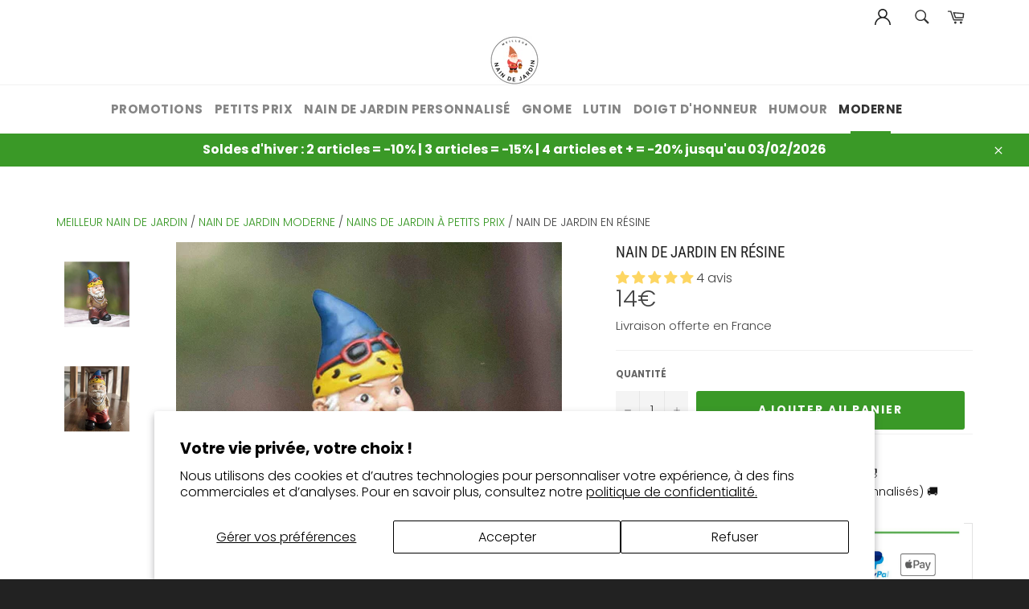

--- FILE ---
content_type: text/html; charset=utf-8
request_url: https://meilleur-nain-de-jardin.com/collections/nain-de-jardin-moderne/products/nain-de-jardin-en-resine
body_size: 39781
content:
<!doctype html>
<html class="no-js" lang="fr">
<head>
  <meta name="google-site-verification" content="FLYcx10janA0P8n0zNeoQEJa8nZyQuJCeGzV6Lm8i1Q" />


  
  
  
  
  
  <!-- CUSTOM NOINDEX CODE FOR SPECIFIC PAGES -->
  
  <!-- END CUSTOM NOINDEX CODE -->

  <meta charset="utf-8">
  <meta http-equiv="X-UA-Compatible" content="IE=edge,chrome=1">
  <meta name="viewport" content="width=device-width,initial-scale=1">
  <meta name="theme-color" content="#ffffff">

  
    <link rel="shortcut icon" href="//meilleur-nain-de-jardin.com/cdn/shop/files/logo-meilleur-nain-de-jardin_32x32.png?v=1666194866" type="image/png">
  

  <link rel="canonical" href="https://meilleur-nain-de-jardin.com/products/nain-de-jardin-en-resine">
  <title>
  Nain de jardin en résine &vert; Meilleur Nain de Jardin
  </title>

  
    <meta name="description" content="Découvrez le Nain De Jardin En Résine. Idéal pour décorer votre jardin artisanalement. Figurine peinte à la main pour plus de tenue. Livraison offerte.">
  

  <!-- /snippets/social-meta-tags.liquid -->




<meta property="og:site_name" content="Meilleur Nain de Jardin">
<meta property="og:url" content="https://meilleur-nain-de-jardin.com/products/nain-de-jardin-en-resine">
<meta property="og:title" content="Nain de jardin en résine">
<meta property="og:type" content="product">
<meta property="og:description" content="Découvrez le Nain De Jardin En Résine. Idéal pour décorer votre jardin artisanalement. Figurine peinte à la main pour plus de tenue. Livraison offerte.">

  <meta property="og:price:amount" content="14,00">
  <meta property="og:price:currency" content="EUR">

<meta property="og:image" content="http://meilleur-nain-de-jardin.com/cdn/shop/products/nain-de-jardin-en-resine_1200x1200.jpg?v=1667637910"><meta property="og:image" content="http://meilleur-nain-de-jardin.com/cdn/shop/files/Nain-de-jardin-en-resine_1200x1200.jpg?v=1753878793">
<meta property="og:image:secure_url" content="https://meilleur-nain-de-jardin.com/cdn/shop/products/nain-de-jardin-en-resine_1200x1200.jpg?v=1667637910"><meta property="og:image:secure_url" content="https://meilleur-nain-de-jardin.com/cdn/shop/files/Nain-de-jardin-en-resine_1200x1200.jpg?v=1753878793">


<meta name="twitter:card" content="summary_large_image">
<meta name="twitter:title" content="Nain de jardin en résine">
<meta name="twitter:description" content="Découvrez le Nain De Jardin En Résine. Idéal pour décorer votre jardin artisanalement. Figurine peinte à la main pour plus de tenue. Livraison offerte.">

  
<link rel="stylesheet" type="text/css" href="//cdn.jsdelivr.net/npm/slick-carousel@1.8.1/slick/slick.css"/>
<script type="text/javascript" src="//cdn.jsdelivr.net/npm/slick-carousel@1.8.1/slick/slick.min.js"></script>


  <script>
    document.documentElement.className = document.documentElement.className.replace('no-js', 'js');
  </script>

  <link href="//meilleur-nain-de-jardin.com/cdn/shop/t/19/assets/theme.scss.css?v=81114385259861737901761995803" rel="stylesheet" type="text/css" media="all" />
  <link href="//meilleur-nain-de-jardin.com/cdn/shop/t/19/assets/flipclock.min.css?v=30024632218389727541760971454" rel="stylesheet" type="text/css" media="all" />

  <script>
    window.theme = window.theme || {};

    theme.strings = {
      stockAvailable: "1 restant",
      addToCart: "Ajouter au panier",
      soldOut: "Épuisé",
      unavailable: "Non disponible",
      noStockAvailable: "L\u0026#39;article n\u0026#39;a pu être ajouté à votre panier car il n\u0026#39;y en a pas assez en stock.",
      willNotShipUntil: "Sera expédié après [date]",
      willBeInStockAfter: "Sera en stock à compter de [date]",
      totalCartDiscount: "Vous économisez [savings]",
      addressError: "Vous ne trouvez pas cette adresse",
      addressNoResults: "Aucun résultat pour cette adresse",
      addressQueryLimit: "Vous avez dépassé la limite de Google utilisation de l'API. Envisager la mise à niveau à un \u003ca href=\"https:\/\/developers.google.com\/maps\/premium\/usage-limits\"\u003erégime spécial\u003c\/a\u003e.",
      authError: "Il y avait un problème authentifier votre compte Google Maps API.",
      slideNumber: "Faire glisser [slide_number], en cours"
    };
  </script>

  <script src="//meilleur-nain-de-jardin.com/cdn/shop/t/19/assets/lazysizes.min.js?v=56045284683979784691760971454" async="async"></script>

  

  <script src="//meilleur-nain-de-jardin.com/cdn/shop/t/19/assets/vendor.js?v=59352919779726365461760971454" defer="defer"></script>

  
    <script>
      window.theme = window.theme || {};
      theme.moneyFormat = "{{amount_with_comma_separator}}€";
    </script>
  

  <script src="//meilleur-nain-de-jardin.com/cdn/shop/t/19/assets/theme.js?v=135674818745246642751760971454" defer="defer"></script>

  <script>window.performance && window.performance.mark && window.performance.mark('shopify.content_for_header.start');</script><meta name="google-site-verification" content="FLYcx10janA0P8n0zNeoQEJa8nZyQuJCeGzV6Lm8i1Q">
<meta id="shopify-digital-wallet" name="shopify-digital-wallet" content="/61035610286/digital_wallets/dialog">
<meta name="shopify-checkout-api-token" content="54514b4f637b15bae7413c936f81358b">
<meta id="in-context-paypal-metadata" data-shop-id="61035610286" data-venmo-supported="false" data-environment="production" data-locale="fr_FR" data-paypal-v4="true" data-currency="EUR">
<link rel="alternate" hreflang="x-default" href="https://meilleur-nain-de-jardin.com/products/nain-de-jardin-en-resine">
<link rel="alternate" hreflang="fr" href="https://meilleur-nain-de-jardin.com/products/nain-de-jardin-en-resine">
<link rel="alternate" hreflang="en-US" href="https://houseofgnome.com/products/nain-de-jardin-en-resine">
<link rel="alternate" hreflang="fr-US" href="https://houseofgnome.com/fr/products/nain-de-jardin-en-resine">
<link rel="alternate" type="application/json+oembed" href="https://meilleur-nain-de-jardin.com/products/nain-de-jardin-en-resine.oembed">
<script async="async" src="/checkouts/internal/preloads.js?locale=fr-FR"></script>
<link rel="preconnect" href="https://shop.app" crossorigin="anonymous">
<script async="async" src="https://shop.app/checkouts/internal/preloads.js?locale=fr-FR&shop_id=61035610286" crossorigin="anonymous"></script>
<script id="apple-pay-shop-capabilities" type="application/json">{"shopId":61035610286,"countryCode":"FR","currencyCode":"EUR","merchantCapabilities":["supports3DS"],"merchantId":"gid:\/\/shopify\/Shop\/61035610286","merchantName":"Meilleur Nain de Jardin","requiredBillingContactFields":["postalAddress","email","phone"],"requiredShippingContactFields":["postalAddress","email","phone"],"shippingType":"shipping","supportedNetworks":["visa","masterCard","amex","maestro"],"total":{"type":"pending","label":"Meilleur Nain de Jardin","amount":"1.00"},"shopifyPaymentsEnabled":true,"supportsSubscriptions":true}</script>
<script id="shopify-features" type="application/json">{"accessToken":"54514b4f637b15bae7413c936f81358b","betas":["rich-media-storefront-analytics"],"domain":"meilleur-nain-de-jardin.com","predictiveSearch":true,"shopId":61035610286,"locale":"fr"}</script>
<script>var Shopify = Shopify || {};
Shopify.shop = "nain-de-jardin-sd.myshopify.com";
Shopify.locale = "fr";
Shopify.currency = {"active":"EUR","rate":"1.0"};
Shopify.country = "FR";
Shopify.theme = {"name":"V3.1 20-10-25 - GTM | schema.org","id":178835325256,"schema_name":"Billionaire Theme","schema_version":"2.9","theme_store_id":null,"role":"main"};
Shopify.theme.handle = "null";
Shopify.theme.style = {"id":null,"handle":null};
Shopify.cdnHost = "meilleur-nain-de-jardin.com/cdn";
Shopify.routes = Shopify.routes || {};
Shopify.routes.root = "/";</script>
<script type="module">!function(o){(o.Shopify=o.Shopify||{}).modules=!0}(window);</script>
<script>!function(o){function n(){var o=[];function n(){o.push(Array.prototype.slice.apply(arguments))}return n.q=o,n}var t=o.Shopify=o.Shopify||{};t.loadFeatures=n(),t.autoloadFeatures=n()}(window);</script>
<script>
  window.ShopifyPay = window.ShopifyPay || {};
  window.ShopifyPay.apiHost = "shop.app\/pay";
  window.ShopifyPay.redirectState = null;
</script>
<script id="shop-js-analytics" type="application/json">{"pageType":"product"}</script>
<script defer="defer" async type="module" src="//meilleur-nain-de-jardin.com/cdn/shopifycloud/shop-js/modules/v2/client.init-shop-cart-sync_XvpUV7qp.fr.esm.js"></script>
<script defer="defer" async type="module" src="//meilleur-nain-de-jardin.com/cdn/shopifycloud/shop-js/modules/v2/chunk.common_C2xzKNNs.esm.js"></script>
<script type="module">
  await import("//meilleur-nain-de-jardin.com/cdn/shopifycloud/shop-js/modules/v2/client.init-shop-cart-sync_XvpUV7qp.fr.esm.js");
await import("//meilleur-nain-de-jardin.com/cdn/shopifycloud/shop-js/modules/v2/chunk.common_C2xzKNNs.esm.js");

  window.Shopify.SignInWithShop?.initShopCartSync?.({"fedCMEnabled":true,"windoidEnabled":true});

</script>
<script>
  window.Shopify = window.Shopify || {};
  if (!window.Shopify.featureAssets) window.Shopify.featureAssets = {};
  window.Shopify.featureAssets['shop-js'] = {"shop-cart-sync":["modules/v2/client.shop-cart-sync_C66VAAYi.fr.esm.js","modules/v2/chunk.common_C2xzKNNs.esm.js"],"init-fed-cm":["modules/v2/client.init-fed-cm_By4eIqYa.fr.esm.js","modules/v2/chunk.common_C2xzKNNs.esm.js"],"shop-button":["modules/v2/client.shop-button_Bz0N9rYp.fr.esm.js","modules/v2/chunk.common_C2xzKNNs.esm.js"],"shop-cash-offers":["modules/v2/client.shop-cash-offers_B90ok608.fr.esm.js","modules/v2/chunk.common_C2xzKNNs.esm.js","modules/v2/chunk.modal_7MqWQJ87.esm.js"],"init-windoid":["modules/v2/client.init-windoid_CdJe_Ee3.fr.esm.js","modules/v2/chunk.common_C2xzKNNs.esm.js"],"shop-toast-manager":["modules/v2/client.shop-toast-manager_kCJHoUCw.fr.esm.js","modules/v2/chunk.common_C2xzKNNs.esm.js"],"init-shop-email-lookup-coordinator":["modules/v2/client.init-shop-email-lookup-coordinator_BPuRLqHy.fr.esm.js","modules/v2/chunk.common_C2xzKNNs.esm.js"],"init-shop-cart-sync":["modules/v2/client.init-shop-cart-sync_XvpUV7qp.fr.esm.js","modules/v2/chunk.common_C2xzKNNs.esm.js"],"avatar":["modules/v2/client.avatar_BTnouDA3.fr.esm.js"],"pay-button":["modules/v2/client.pay-button_CmFhG2BZ.fr.esm.js","modules/v2/chunk.common_C2xzKNNs.esm.js"],"init-customer-accounts":["modules/v2/client.init-customer-accounts_C5-IhKGM.fr.esm.js","modules/v2/client.shop-login-button_DrlPOW6Z.fr.esm.js","modules/v2/chunk.common_C2xzKNNs.esm.js","modules/v2/chunk.modal_7MqWQJ87.esm.js"],"init-shop-for-new-customer-accounts":["modules/v2/client.init-shop-for-new-customer-accounts_Cv1WqR1n.fr.esm.js","modules/v2/client.shop-login-button_DrlPOW6Z.fr.esm.js","modules/v2/chunk.common_C2xzKNNs.esm.js","modules/v2/chunk.modal_7MqWQJ87.esm.js"],"shop-login-button":["modules/v2/client.shop-login-button_DrlPOW6Z.fr.esm.js","modules/v2/chunk.common_C2xzKNNs.esm.js","modules/v2/chunk.modal_7MqWQJ87.esm.js"],"init-customer-accounts-sign-up":["modules/v2/client.init-customer-accounts-sign-up_Dqgdz3C3.fr.esm.js","modules/v2/client.shop-login-button_DrlPOW6Z.fr.esm.js","modules/v2/chunk.common_C2xzKNNs.esm.js","modules/v2/chunk.modal_7MqWQJ87.esm.js"],"shop-follow-button":["modules/v2/client.shop-follow-button_D7RRykwK.fr.esm.js","modules/v2/chunk.common_C2xzKNNs.esm.js","modules/v2/chunk.modal_7MqWQJ87.esm.js"],"checkout-modal":["modules/v2/client.checkout-modal_NILs_SXn.fr.esm.js","modules/v2/chunk.common_C2xzKNNs.esm.js","modules/v2/chunk.modal_7MqWQJ87.esm.js"],"lead-capture":["modules/v2/client.lead-capture_CSmE_fhP.fr.esm.js","modules/v2/chunk.common_C2xzKNNs.esm.js","modules/v2/chunk.modal_7MqWQJ87.esm.js"],"shop-login":["modules/v2/client.shop-login_CKcjyRl_.fr.esm.js","modules/v2/chunk.common_C2xzKNNs.esm.js","modules/v2/chunk.modal_7MqWQJ87.esm.js"],"payment-terms":["modules/v2/client.payment-terms_eoGasybT.fr.esm.js","modules/v2/chunk.common_C2xzKNNs.esm.js","modules/v2/chunk.modal_7MqWQJ87.esm.js"]};
</script>
<script>(function() {
  var isLoaded = false;
  function asyncLoad() {
    if (isLoaded) return;
    isLoaded = true;
    var urls = ["https:\/\/cdnv2.mycustomizer.com\/s-scripts\/front.js.gz?shop=nain-de-jardin-sd.myshopify.com","\/\/cdn.shopify.com\/proxy\/5e27da9ff9684dcd9387a2bb88a634544021caa77e8daec8287c0b0e17dfbb9b\/api.goaffpro.com\/loader.js?shop=nain-de-jardin-sd.myshopify.com\u0026sp-cache-control=cHVibGljLCBtYXgtYWdlPTkwMA"];
    for (var i = 0; i < urls.length; i++) {
      var s = document.createElement('script');
      s.type = 'text/javascript';
      s.async = true;
      s.src = urls[i];
      var x = document.getElementsByTagName('script')[0];
      x.parentNode.insertBefore(s, x);
    }
  };
  if(window.attachEvent) {
    window.attachEvent('onload', asyncLoad);
  } else {
    window.addEventListener('load', asyncLoad, false);
  }
})();</script>
<script id="__st">var __st={"a":61035610286,"offset":3600,"reqid":"2caeb6d1-b69f-4bb3-a826-98925e12615a-1768765537","pageurl":"meilleur-nain-de-jardin.com\/collections\/nain-de-jardin-moderne\/products\/nain-de-jardin-en-resine","u":"d74e3d41e7d4","p":"product","rtyp":"product","rid":7847603404974};</script>
<script>window.ShopifyPaypalV4VisibilityTracking = true;</script>
<script id="form-persister">!function(){'use strict';const t='contact',e='new_comment',n=[[t,t],['blogs',e],['comments',e],[t,'customer']],o='password',r='form_key',c=['recaptcha-v3-token','g-recaptcha-response','h-captcha-response',o],s=()=>{try{return window.sessionStorage}catch{return}},i='__shopify_v',u=t=>t.elements[r],a=function(){const t=[...n].map((([t,e])=>`form[action*='/${t}']:not([data-nocaptcha='true']) input[name='form_type'][value='${e}']`)).join(',');var e;return e=t,()=>e?[...document.querySelectorAll(e)].map((t=>t.form)):[]}();function m(t){const e=u(t);a().includes(t)&&(!e||!e.value)&&function(t){try{if(!s())return;!function(t){const e=s();if(!e)return;const n=u(t);if(!n)return;const o=n.value;o&&e.removeItem(o)}(t);const e=Array.from(Array(32),(()=>Math.random().toString(36)[2])).join('');!function(t,e){u(t)||t.append(Object.assign(document.createElement('input'),{type:'hidden',name:r})),t.elements[r].value=e}(t,e),function(t,e){const n=s();if(!n)return;const r=[...t.querySelectorAll(`input[type='${o}']`)].map((({name:t})=>t)),u=[...c,...r],a={};for(const[o,c]of new FormData(t).entries())u.includes(o)||(a[o]=c);n.setItem(e,JSON.stringify({[i]:1,action:t.action,data:a}))}(t,e)}catch(e){console.error('failed to persist form',e)}}(t)}const f=t=>{if('true'===t.dataset.persistBound)return;const e=function(t,e){const n=function(t){return'function'==typeof t.submit?t.submit:HTMLFormElement.prototype.submit}(t).bind(t);return function(){let t;return()=>{t||(t=!0,(()=>{try{e(),n()}catch(t){(t=>{console.error('form submit failed',t)})(t)}})(),setTimeout((()=>t=!1),250))}}()}(t,(()=>{m(t)}));!function(t,e){if('function'==typeof t.submit&&'function'==typeof e)try{t.submit=e}catch{}}(t,e),t.addEventListener('submit',(t=>{t.preventDefault(),e()})),t.dataset.persistBound='true'};!function(){function t(t){const e=(t=>{const e=t.target;return e instanceof HTMLFormElement?e:e&&e.form})(t);e&&m(e)}document.addEventListener('submit',t),document.addEventListener('DOMContentLoaded',(()=>{const e=a();for(const t of e)f(t);var n;n=document.body,new window.MutationObserver((t=>{for(const e of t)if('childList'===e.type&&e.addedNodes.length)for(const t of e.addedNodes)1===t.nodeType&&'FORM'===t.tagName&&a().includes(t)&&f(t)})).observe(n,{childList:!0,subtree:!0,attributes:!1}),document.removeEventListener('submit',t)}))}()}();</script>
<script integrity="sha256-4kQ18oKyAcykRKYeNunJcIwy7WH5gtpwJnB7kiuLZ1E=" data-source-attribution="shopify.loadfeatures" defer="defer" src="//meilleur-nain-de-jardin.com/cdn/shopifycloud/storefront/assets/storefront/load_feature-a0a9edcb.js" crossorigin="anonymous"></script>
<script crossorigin="anonymous" defer="defer" src="//meilleur-nain-de-jardin.com/cdn/shopifycloud/storefront/assets/shopify_pay/storefront-65b4c6d7.js?v=20250812"></script>
<script data-source-attribution="shopify.dynamic_checkout.dynamic.init">var Shopify=Shopify||{};Shopify.PaymentButton=Shopify.PaymentButton||{isStorefrontPortableWallets:!0,init:function(){window.Shopify.PaymentButton.init=function(){};var t=document.createElement("script");t.src="https://meilleur-nain-de-jardin.com/cdn/shopifycloud/portable-wallets/latest/portable-wallets.fr.js",t.type="module",document.head.appendChild(t)}};
</script>
<script data-source-attribution="shopify.dynamic_checkout.buyer_consent">
  function portableWalletsHideBuyerConsent(e){var t=document.getElementById("shopify-buyer-consent"),n=document.getElementById("shopify-subscription-policy-button");t&&n&&(t.classList.add("hidden"),t.setAttribute("aria-hidden","true"),n.removeEventListener("click",e))}function portableWalletsShowBuyerConsent(e){var t=document.getElementById("shopify-buyer-consent"),n=document.getElementById("shopify-subscription-policy-button");t&&n&&(t.classList.remove("hidden"),t.removeAttribute("aria-hidden"),n.addEventListener("click",e))}window.Shopify?.PaymentButton&&(window.Shopify.PaymentButton.hideBuyerConsent=portableWalletsHideBuyerConsent,window.Shopify.PaymentButton.showBuyerConsent=portableWalletsShowBuyerConsent);
</script>
<script data-source-attribution="shopify.dynamic_checkout.cart.bootstrap">document.addEventListener("DOMContentLoaded",(function(){function t(){return document.querySelector("shopify-accelerated-checkout-cart, shopify-accelerated-checkout")}if(t())Shopify.PaymentButton.init();else{new MutationObserver((function(e,n){t()&&(Shopify.PaymentButton.init(),n.disconnect())})).observe(document.body,{childList:!0,subtree:!0})}}));
</script>
<script id='scb4127' type='text/javascript' async='' src='https://meilleur-nain-de-jardin.com/cdn/shopifycloud/privacy-banner/storefront-banner.js'></script><link id="shopify-accelerated-checkout-styles" rel="stylesheet" media="screen" href="https://meilleur-nain-de-jardin.com/cdn/shopifycloud/portable-wallets/latest/accelerated-checkout-backwards-compat.css" crossorigin="anonymous">
<style id="shopify-accelerated-checkout-cart">
        #shopify-buyer-consent {
  margin-top: 1em;
  display: inline-block;
  width: 100%;
}

#shopify-buyer-consent.hidden {
  display: none;
}

#shopify-subscription-policy-button {
  background: none;
  border: none;
  padding: 0;
  text-decoration: underline;
  font-size: inherit;
  cursor: pointer;
}

#shopify-subscription-policy-button::before {
  box-shadow: none;
}

      </style>

<script>window.performance && window.performance.mark && window.performance.mark('shopify.content_for_header.end');</script>
  <script type="application/ld+json">
{
  "@context": "https://schema.org",
  "@type": "Organization",
  "name": "Meilleur Nain de Jardin",
  "url": "https://meilleur-nain-de-jardin.com/",
  "logo": "https://meilleur-nain-de-jardin.com/cdn/shop/files/logo_meilleur_nain_de_jardin.png",
  "sameAs": [
    "https://www.instagram.com/meilleur_nain_de_jardin/",
    "https://fr.pinterest.com/mnaindejardin/"
  ],
  "contactPoint": {
    "@type": "ContactPoint",
    "contactType": "Customer Support",
    "email": "contact@meilleur-nain-de-jardin.com",
    "availableLanguage": "French"
  },
  "address": {
    "@type": "PostalAddress",
    "streetAddress": "9 rue des Colonnes",
    "addressLocality": "Paris",
    "postalCode": "75002",
    "addressCountry": "FR"
  }
}
<script type="application/ld+json">
{
  "@context": "https://schema.org",
  "@type": "WebSite",
  "name": "Meilleur Nain de Jardin",
  "url": "https://meilleur-nain-de-jardin.com/",
  "potentialAction": {
    "@type": "SearchAction",
    "target": "https://meilleur-nain-de-jardin.com/search?q={search_term_string}",
    "query-input": "required name=search_term_string"
  }
}
</script>

</script>

  <script src="//meilleur-nain-de-jardin.com/cdn/shop/t/19/assets/jquery-3.4.1.min.js?v=81049236547974671631760971454"></script>
  <script src="//meilleur-nain-de-jardin.com/cdn/shop/t/19/assets/js.cookie.min.js?v=157088818796750536761760971454"></script>
  <script src="//meilleur-nain-de-jardin.com/cdn/shop/t/19/assets/flipclock.min.js?v=168443436528212987651760971454"></script>
	
  
  
  
	  
  

<script>
    
    
    
    
    var gsf_conversion_data = {page_type : 'product', event : 'view_item', data : {product_data : [{variant_id : 43520770310318, product_id : 7847603404974, name : "Nain de jardin en résine", price : "14.00", currency : "EUR", sku : "", brand : "Meilleur Nain de Jardin", variant : "Default Title", category : "", quantity : "9999" }], total_price : "14.00", shop_currency : "EUR"}};
    
</script>
<!-- <script type="text/javascript">
    document.addEventListener('contextmenu', function(e) {
        e.preventDefault();
    });
    
    document.onkeydown = function(e) {
        if (event.keyCode == 123) { // F12 key code
            return false;
        }
        if (e.ctrlKey && e.shiftKey && e.keyCode == 'I'.charCodeAt(0)) { // Ctrl + Shift + I combination
            return false;
        }
        if (e.ctrlKey && e.shiftKey && e.keyCode == 'J'.charCodeAt(0)) { // Ctrl + Shift + J combination
            return false;
        }
        if (e.ctrlKey && e.keyCode == 'U'.charCodeAt(0)) { // Ctrl + U combination
            return false;
        }
    }
</script> -->
  <script type="text/javascript">
    (function(c,l,a,r,i,t,y){
        c[a]=c[a]||function(){(c[a].q=c[a].q||[]).push(arguments)};
        t=l.createElement(r);t.async=1;t.src="https://www.clarity.ms/tag/"+i;
        y=l.getElementsByTagName(r)[0];y.parentNode.insertBefore(t,y);
    })(window, document, "clarity", "script", "rgipvjtm3b");
</script>
<!-- BEGIN app block: shopify://apps/vo-product-options/blocks/embed-block/430cbd7b-bd20-4c16-ba41-db6f4c645164 --><script>var bcpo_product={"id":7847603404974,"title":"Nain de jardin en résine","handle":"nain-de-jardin-en-resine","description":"\u003ch2\u003eNain de jardin en résine : la décoration idéale pour un extérieur plein de vie\u003c\/h2\u003e\n\u003cp\u003eÀ la fois robuste et amusant, le \u003cstrong\u003enain de jardin en résine\u003c\/strong\u003e est l'accessoire parfait pour apporter une touche de fantaisie à votre jardin. Sa conception artisanale et sa peinture soignée en font une pièce aussi décorative que durable.\u003c\/p\u003e\n\u003cp\u003eRésistant aux intempéries et facile à entretenir, ce gnome haut en couleur séduit petits et grands. Offrez-le en cadeau ou installez-le chez vous pour égayer votre extérieur avec une note d’humour et de créativité.\u003c\/p\u003e\n\u003ch3\u003eGnome de jardin en résine : figurine réaliste peinte à la main pour sublimer vos espaces verts\u003c\/h3\u003e\n\u003cp\u003eCe \u003cstrong\u003egnome de jardin en résine\u003c\/strong\u003e peint à la main se distingue par son style unique : lunettes de soleil, bonnet bleu pointu et mains dans les poches. Il incarne l'esprit espiègle des gnomes modernes tout en conservant un charme intemporel. C’est le cadeau déco qui ne manque jamais de faire sourire. Ajoutez-le dès aujourd’hui à votre collection ou à votre jardin pour créer une ambiance personnalisée et chaleureuse.\u003c\/p\u003e\n\u003cul\u003e\n\u003cli\u003eMatériaux : Figurine en résine peinte à la main\u003c\/li\u003e\n\u003cli\u003eDimensions : 11,5 cm de hauteur, 5,6 cm de large\u003cbr\u003e\n\u003c\/li\u003e\n\u003cli\u003eCouleur : Multicolore (bonnet bleu, lunettes noires, vêtements assortis)\u003c\/li\u003e\n\u003cli\u003eEntretien : Résistant aux intempéries, aucun entretien requis\u003c\/li\u003e\n\u003c\/ul\u003e\n\u003cp\u003eAjoutez une touche de charme avec notre superbe \u003ca title=\"nain de jardin en tissu\" href=\"https:\/\/meilleur-nain-de-jardin.com\/products\/nain-de-jardin-en-tissu\"\u003enain de jardin en tissu\u003c\/a\u003e.\u003c\/p\u003e","published_at":"2022-11-20T22:58:30+01:00","created_at":"2022-10-31T11:40:01+01:00","vendor":"Meilleur Nain de Jardin","type":"","tags":["Nain de jardin moderne"],"price":1400,"price_min":1400,"price_max":1400,"available":true,"price_varies":false,"compare_at_price":null,"compare_at_price_min":0,"compare_at_price_max":0,"compare_at_price_varies":false,"variants":[{"id":43520770310318,"title":"Default Title","option1":"Default Title","option2":null,"option3":null,"sku":"","requires_shipping":true,"taxable":true,"featured_image":null,"available":true,"name":"Nain de jardin en résine","public_title":null,"options":["Default Title"],"price":1400,"weight":0,"compare_at_price":null,"inventory_management":"shopify","barcode":"","requires_selling_plan":false,"selling_plan_allocations":[]}],"images":["\/\/meilleur-nain-de-jardin.com\/cdn\/shop\/products\/nain-de-jardin-en-resine.jpg?v=1667637910","\/\/meilleur-nain-de-jardin.com\/cdn\/shop\/files\/Nain-de-jardin-en-resine.jpg?v=1753878793"],"featured_image":"\/\/meilleur-nain-de-jardin.com\/cdn\/shop\/products\/nain-de-jardin-en-resine.jpg?v=1667637910","options":["Title"],"media":[{"alt":"Nain de jardin en résine","id":25344316244142,"position":1,"preview_image":{"aspect_ratio":1.0,"height":1500,"width":1500,"src":"\/\/meilleur-nain-de-jardin.com\/cdn\/shop\/products\/nain-de-jardin-en-resine.jpg?v=1667637910"},"aspect_ratio":1.0,"height":1500,"media_type":"image","src":"\/\/meilleur-nain-de-jardin.com\/cdn\/shop\/products\/nain-de-jardin-en-resine.jpg?v=1667637910","width":1500},{"alt":" nain de jardin en résine 2","id":55740467675464,"position":2,"preview_image":{"aspect_ratio":1.0,"height":1000,"width":1000,"src":"\/\/meilleur-nain-de-jardin.com\/cdn\/shop\/files\/Nain-de-jardin-en-resine.jpg?v=1753878793"},"aspect_ratio":1.0,"height":1000,"media_type":"image","src":"\/\/meilleur-nain-de-jardin.com\/cdn\/shop\/files\/Nain-de-jardin-en-resine.jpg?v=1753878793","width":1000}],"requires_selling_plan":false,"selling_plan_groups":[],"content":"\u003ch2\u003eNain de jardin en résine : la décoration idéale pour un extérieur plein de vie\u003c\/h2\u003e\n\u003cp\u003eÀ la fois robuste et amusant, le \u003cstrong\u003enain de jardin en résine\u003c\/strong\u003e est l'accessoire parfait pour apporter une touche de fantaisie à votre jardin. Sa conception artisanale et sa peinture soignée en font une pièce aussi décorative que durable.\u003c\/p\u003e\n\u003cp\u003eRésistant aux intempéries et facile à entretenir, ce gnome haut en couleur séduit petits et grands. Offrez-le en cadeau ou installez-le chez vous pour égayer votre extérieur avec une note d’humour et de créativité.\u003c\/p\u003e\n\u003ch3\u003eGnome de jardin en résine : figurine réaliste peinte à la main pour sublimer vos espaces verts\u003c\/h3\u003e\n\u003cp\u003eCe \u003cstrong\u003egnome de jardin en résine\u003c\/strong\u003e peint à la main se distingue par son style unique : lunettes de soleil, bonnet bleu pointu et mains dans les poches. Il incarne l'esprit espiègle des gnomes modernes tout en conservant un charme intemporel. C’est le cadeau déco qui ne manque jamais de faire sourire. Ajoutez-le dès aujourd’hui à votre collection ou à votre jardin pour créer une ambiance personnalisée et chaleureuse.\u003c\/p\u003e\n\u003cul\u003e\n\u003cli\u003eMatériaux : Figurine en résine peinte à la main\u003c\/li\u003e\n\u003cli\u003eDimensions : 11,5 cm de hauteur, 5,6 cm de large\u003cbr\u003e\n\u003c\/li\u003e\n\u003cli\u003eCouleur : Multicolore (bonnet bleu, lunettes noires, vêtements assortis)\u003c\/li\u003e\n\u003cli\u003eEntretien : Résistant aux intempéries, aucun entretien requis\u003c\/li\u003e\n\u003c\/ul\u003e\n\u003cp\u003eAjoutez une touche de charme avec notre superbe \u003ca title=\"nain de jardin en tissu\" href=\"https:\/\/meilleur-nain-de-jardin.com\/products\/nain-de-jardin-en-tissu\"\u003enain de jardin en tissu\u003c\/a\u003e.\u003c\/p\u003e"}; bcpo_product.options_with_values = [{"name":"Title","position":1,"values":["Default Title"]}];  var bcpo_settings=bcpo_settings || {"fallback":"default","auto_select":"on","load_main_image":"on","replaceImage":"on","border_style":"round","tooltips":"show","sold_out_style":"transparent","theme":"light","jumbo_colors":"medium","jumbo_images":"medium","circle_swatches":"","inventory_style":"amazon","override_ajax":"on","add_price_addons":"off","money_format2":"","money_format_without_currency":"","show_currency":"off","file_upload_warning":"off","global_auto_image_options":"","global_color_options":"","global_colors":[{"key":"","value":"#"}],"_3lj2l":"8788827537736"};var inventory_quantity = [];inventory_quantity.push(9999);if(bcpo_product) { for (var i = 0; i < bcpo_product.variants.length; i += 1) { bcpo_product.variants[i].inventory_quantity = inventory_quantity[i]; }}window.bcpo = window.bcpo || {}; bcpo.cart = {"note":null,"attributes":{},"original_total_price":0,"total_price":0,"total_discount":0,"total_weight":0.0,"item_count":0,"items":[],"requires_shipping":false,"currency":"EUR","items_subtotal_price":0,"cart_level_discount_applications":[],"checkout_charge_amount":0}; bcpo.ogFormData = FormData; bcpo.money_with_currency_format = "{{amount_with_comma_separator}}€ EUR";bcpo.money_format = "{{amount_with_comma_separator}}€"; if (bcpo_settings) { bcpo_settings.shop_currency = "EUR";} else { var bcpo_settings = {shop_currency: "EUR" }; }</script>


<!-- END app block --><!-- BEGIN app block: shopify://apps/360-product-search-and-filters/blocks/sitesearch360_block/2e555bb5-f102-4fad-b155-0dd1160260ce --><script type="text/javascript" async>

    fetch('https://shapp.sitesearch360.com/check?shop=' + Shopify.shop)
        .then(response => response.json())
        .then(data => {
            if (data.status && data.plugin_config_id) {
                if (Shopify.theme.name.toLowerCase().indexOf('dawn') != -1) {
                    initSS360SearchDawn(data.plugin_config_id);
                }
                else if (Shopify.theme.name.toLowerCase().indexOf('debut') != -1) {
                    initSS360SearchDebut(data.plugin_config_id);
                }
                else if (Shopify.theme.name.toLowerCase().indexOf('minimal') != -1) {
                    initSS360SearchMinimal(data.plugin_config_id);
                }
                else if (Shopify.theme.name.toLowerCase().indexOf('narrative') != -1) {
                    initSS360SearchNarrative(data.plugin_config_id);
                }
                else if (Shopify.theme.name.toLowerCase().indexOf('simple') != -1) {
                    initSS360SearchSimple(data.plugin_config_id);
                }
                else if (Shopify.theme.name.toLowerCase().indexOf('supply') != -1) {
                    initSS360SearchSupply(data.plugin_config_id);
                }
                 else {
                    initSS360SearchUnsupported(data.plugin_config_id);
                }
            }
        });

    function initSS360SearchDawn(plugin_config_id) {

        var script = document.createElement('script');
        script.src = 'https://js.sitesearch360.com/plugin/bundle/' + plugin_config_id + '.js?integration=shopify'
        script.async = true;
        if(Shopify.designMode){
            document.getElementsByTagName('head')[0].appendChild(script);
        } else {
            document.getElementsByTagName('head')[0].appendChild(script);
        }

        var styles = document.createElement('style');
        styles.textContent = 'div.predictive-search {display: none !important;}';
        document.getElementsByTagName('head')[0].appendChild(styles);


        // Menu search
        var search360 = document.getElementsByName('q')[0];
        search360.setAttribute('id', 'searchBox');
        search360.setAttribute('action', '#');
        search360.setAttribute('data-base-url', '#');
        search360.setAttribute('name', 'searchBox');

        // Search page search
        var search360 = document.getElementsByName('q')[0];
        if (search360) {
            search360.setAttribute('id', 'searchBox');
            search360.setAttribute('action', '#');
            search360.setAttribute('data-base-url', '#');
            search360.setAttribute('name', 'searchBox');
        }

        var searchButton = document.getElementsByClassName('search__button');
        for (var i = 0; i < searchButton.length; i++) {
            searchButton[0].setAttribute('id', 'searchButton');
        }

        var mainContent = document.createElement('div');
        mainContent.classList.add('main-content', 'wrapper', 'template-search__results', 'page-width');

        // For the different theme versions
        if (document.getElementsByClassName('template-search spaced-section template-search--empty')[0]) {
            document.getElementsByClassName('template-search spaced-section template-search--empty')[0].appendChild(mainContent);
        } else {
            document.getElementById('MainContent').appendChild(mainContent);
        }


        if(Shopify.designMode && typeof SS360 != "undefined") {
            SS360.changeConfig('callbacks.preSearch', () => {
                var menuDetails = document.getElementsByTagName('details');
                for (var i = 0; i < menuDetails.length; i++) {
                    if (menuDetails[i].getAttribute('open') == 'true') {
                        document.getElementsByClassName('search-modal__close-button modal__close-button link link--text focus-inset')[0].click()
                    }
                }
                return true;
            });
        } else {
            if(Shopify.designMode && typeof SS360 != "undefined") {
                SS360.changeConfig('callbacks.preSearch', () => {
                    var menuDetails = document.getElementsByTagName('details');
                    for (var i = 0; i < menuDetails.length; i++) {
                        if (menuDetails[i].getAttribute('open') == 'true') {
                            document.getElementsByClassName('search-modal__close-button modal__close-button link link--text focus-inset')[0].click()
                        }
                    }
                    return true;
                });
            } else {
                window.onload = function () {
                    SS360.changeConfig('callbacks.preSearch', () => {
                        var menuDetails = document.getElementsByTagName('details');
                        for (var i = 0; i < menuDetails.length; i++) {
                            if (menuDetails[i].getAttribute('open') == 'true') {
                                document.getElementsByClassName('search-modal__close-button modal__close-button link link--text focus-inset')[0].click()
                            }
                        }
                        return true;
                    });
                };
            }

        }

        function ss360submit(event) {
            document.getElementsByTagName('body')[0].click()
        }

    }

    function initSS360SearchDebut(plugin_config_id) {

        var script = document.createElement('script');
        script.src = 'https://js.sitesearch360.com/plugin/bundle/' + plugin_config_id + '.js?integration=shopify'
        script.async = true;
        if(Shopify.designMode){
            document.getElementsByTagName('head')[0].appendChild(script);
        } else {
            document.getElementsByTagName('head')[0].appendChild(script);
        }

        var styles = document.createElement('style');
        styles.textContent = '.predictive-search-wrapper {display:none;} @media screen and (min-width: 1200px) {.main-content.js-focus-hidden.wrapper {width: 1200px;margin: 0 auto;}}';
        document.getElementsByTagName('head')[0].appendChild(styles);

        var search360 = document.getElementsByName('q')[0];
        search360.setAttribute('id', 'searchBox');
        search360.setAttribute('action', '#');
        search360.setAttribute('data-base-url', '#');
        search360.setAttribute('name', 'searchBox');

        var search360 = document.getElementsByName('q')[0];
        if (search360) {
            search360.setAttribute('id', 'searchBox');
            search360.setAttribute('action', '#');
            search360.setAttribute('data-base-url', '#');
            search360.setAttribute('name', 'searchBox');
        }

        var searchButton = document.getElementsByClassName('search-bar__submit');
        for (var i = 0; i < searchButton.length; i++) {
            searchButton[0].setAttribute('id', 'searchButton');
        }

        //search--less-than-2-results
        var searchResultsBox = document.getElementsByClassName('search--less-than-2-results')[0];
        searchResultsBox.classList.remove('search--less-than-2-results')
        searchResultsBox.classList.add('main-content', 'wrapper', 'page-width', 'list-view-items');

        let pageContainer = document.getElementById('PageContainer');
        if (pageContainer) {
            pageContainer.classList.remove('drawer-page-content');
        }

        if(Shopify.designMode && typeof SS360 != "undefined") {
            SS360.changeConfig('callbacks.preSearch', () => {
                var menuDetails = document.getElementById('SearchDrawer');
                if (menuDetails && menuDetails.getAttribute('tabindex') == '-1') {
                    document.getElementsByClassName('btn--link search-bar__close js-drawer-close')[0].click()
                }
                return true;
            });
        } else {
            window.onload = function () {
                SS360.changeConfig('callbacks.preSearch', () => {
                    var menuDetails = document.getElementById('SearchDrawer');
                    if (menuDetails && menuDetails.getAttribute('tabindex') == '-1') {
                        document.getElementsByClassName('btn--link search-bar__close js-drawer-close')[0].click()
                    }
                    return true;
                });
            };
        }

    }

    function initSS360SearchMinimal(plugin_config_id) {

        var script = document.createElement('script');
        script.src = 'https://js.sitesearch360.com/plugin/bundle/' + plugin_config_id + '.js?integration=shopify'
        script.async = true;
        if(Shopify.designMode){
            document.getElementsByTagName('head')[0].appendChild(script);
        } else {
            document.getElementsByTagName('head')[0].appendChild(script);
        }

        let _id = 0;
        if (/Android|webOS|iPhone|iPad|iPod|BlackBerry|IEMobile|Opera Mini/i.test(navigator.userAgent)) {
            _id = 1;
        }
        var search360 = document.getElementsByName('q')[0];
        search360.setAttribute('id', 'searchBox');
        search360.setAttribute('action', '#');
        search360.setAttribute('data-base-url', '#');
        search360.setAttribute('name', 'searchBox');

        var search360 = document.getElementsByName('q')[0];
        if (search360) {
            search360.setAttribute('id', 'searchBox');
            search360.setAttribute('action', '#');
            search360.setAttribute('data-base-url', '#');
            search360.setAttribute('name', 'searchBox');
        }

        var search360 = document.getElementsByName('q')[0];
        if (search360) {
            search360.setAttribute('id', 'searchBox');
            search360.setAttribute('action', '#');
            search360.setAttribute('data-base-url', '#');
            search360.setAttribute('name', 'searchBox');
        }

        var searchButton = document.getElementsByClassName('btn--search');
        searchButton[_id].setAttribute('id', 'searchButton');

        var mainWrapper = document.getElementsByTagName('main');
        for (var i = 0; i < mainWrapper.length; i++) {
            mainWrapper[0].classList.add('wrapper', 'main-content');
        }
    }

    function initSS360SearchNarrative(plugin_config_id) {

        var script = document.createElement('script');
        script.src = 'https://js.sitesearch360.com/plugin/bundle/' + plugin_config_id + '.js?integration=shopify'
        script.async = true;
        if(Shopify.designMode){
            document.getElementsByTagName('head')[0].appendChild(script);
        } else {
            document.getElementsByTagName('head')[0].appendChild(script);
        }


        // Menu search
        var search360 = document.getElementsByName('q')[0];
        search360.setAttribute('id', 'searchBox');
        search360.setAttribute('action', '#');
        search360.setAttribute('data-base-url', '#');
        search360.setAttribute('name', 'searchBox');

        // Search page search
        var search360 = document.getElementsByName('q')[0];
        if (search360) {
            search360.setAttribute('id', 'searchBox');
            search360.setAttribute('action', '#');
            search360.setAttribute('data-base-url', '#');
            search360.setAttribute('name', 'searchBox');
        }

        window.onload = function () {
            $('button[type="submit"].btn--square').attr('id', 'searchButton')

            if (ss360Config.results.integrationType != 'layover') {

                var style = document.createElement('style');
                style.textContent = '#ss360-layer{position: unset;z-index: unset;}';
                document.getElementsByTagName('head')[0].appendChild(style);


                $(document).on('focus', '#searchBox', function () {
                    $(document).find('#ss360-layer').css({ 'position': 'relative', 'z-index': -1 });
                });

                $(document).on('focusout', '#searchBox', function () {
                    setTimeout(() => {
                        $(document).find('#ss360-layer').css({ 'position': 'unset', 'z-index': 1 });
                    }, 300);
                });

                SS360.changeConfig('callbacks.preSearch', () => {

                    var menuBtn = document.getElementsByClassName('site-header__navigation btn btn--clear btn--square')[0];
                    if (menuBtn.getAttribute('aria-expanded') == 'true') {
                        document.getElementsByClassName('site-header__navigation btn btn--clear btn--square')[0].click()
                    }

                    return true;
                });

            }

            // Filter
            if (/Android|webOS|iPhone|iPad|iPod|BlackBerry|IEMobile|Opera Mini/i.test(navigator.userAgent)) {
                var styleFilter = document.createElement('style');
                styleFilter.textContent = '#ss360-filter{top: 6rem;}';
                document.getElementsByTagName('head')[0].appendChild(styleFilter);
            }

        }


        // var mainWrapper = document.getElementsByTagName('form');
        // var container = document.createElement('div');
        // container.classList = 'wrapper main-content';
        // mainWrapper[0].parentNode.parentNode.parentNode.appendChild(container);

        var searchWrapper = document.getElementsByClassName('page-width');
        for (var i = 0; i < searchWrapper.length; i++) {
            if (searchWrapper[i].getAttribute('data-section-id') == 'search-template') {
                searchWrapper[i].classList = 'wrapper main-content page-width';
            }
        }
    }

    function initSS360SearchSimple(plugin_config_id) {

        var script = document.createElement('script');
        script.src = 'https://js.sitesearch360.com/plugin/bundle/' + plugin_config_id + '.js?integration=shopify'
        script.async = true;
        if(Shopify.designMode){
            document.getElementsByTagName('head')[0].appendChild(script);
        } else {
            document.getElementsByTagName('head')[0].appendChild(script);
        }

        let _id = 0;
        if (/Android|webOS|iPhone|iPad|iPod|BlackBerry|IEMobile|Opera Mini/i.test(navigator.userAgent)) {
            _id = 1;
        }

        var search360 = document.getElementsByName('q')[0];
        search360.setAttribute('id', 'searchBox');
        search360.setAttribute('action', '#');
        search360.setAttribute('data-base-url', '#');
        search360.setAttribute('name', 'searchBox');

        var search360 = document.getElementsByName('q')[0];
        if (search360) {
            search360.setAttribute('id', 'searchBox');
            search360.setAttribute('action', '#');
            search360.setAttribute('data-base-url', '#');
            search360.setAttribute('name', 'searchBox');
        }

        var searchButton = document.getElementsByClassName('search-bar__submit');
        for (var i = 0; i < searchButton.length; i++) {
            searchButton[0].setAttribute('id', 'searchButton');
        }

        var mainWrapper = document.getElementsByTagName('main');
        for (var i = 0; i < mainWrapper.length; i++) {
            mainWrapper[0].classList.add('wrapper', 'main-content');
        }

        $(document).on('focus', '#searchBox', function () {
            $(document).find('.main-content').css('overflow', 'unset');
        });

        $(document).on('focusout', '#searchBox', function () {
            setTimeout(() => {
                $(document).find('.main-content').css('overflow', 'hidden');
            }, 300);
        });
    }

    function initSS360SearchSupply(plugin_config_id) {

        var script = document.createElement('script');
        script.src = 'https://js.sitesearch360.com/plugin/bundle/' + plugin_config_id + '.js?integration=shopify'
        script.async = true;
        if(Shopify.designMode){
            document.getElementsByTagName('head')[0].appendChild(script);
        } else {
            document.getElementsByTagName('head')[0].appendChild(script);
        }

        let _id = 0;
        let isMobile = false;
        if (/Android|webOS|iPhone|iPad|iPod|BlackBerry|IEMobile|Opera Mini/i.test(navigator.userAgent)) {
            _id = 1;
            isMobile = true;
        }
        var search360 = document.getElementsByName('q')[_id];
        search360.setAttribute('id', 'searchBox');
        search360.setAttribute('action', '#');
        search360.setAttribute('data-base-url', '#');
        search360.setAttribute('name', 'searchBox');

        var search360 = document.getElementsByName('q')[_id];
        if (search360) {
            search360.setAttribute('id', 'searchBox');
            search360.setAttribute('action', '#');
            search360.setAttribute('data-base-url', '#');
            search360.setAttribute('name', 'searchBox');
        }

        var search360 = document.getElementsByName('q')[_id];
        if (search360) {
            search360.setAttribute('id', 'searchBox');
            search360.setAttribute('action', '#');
            search360.setAttribute('data-base-url', '#');
            search360.setAttribute('name', 'searchBox');
        }

        var searchButton = document.getElementsByClassName('search-bar--submit');
        searchButton[_id].setAttribute('id', 'searchButton');

        var mainWrapper = document.getElementsByTagName('main');
        for (var i = 0; i < mainWrapper.length; i++) {
            mainWrapper[0].classList.add('wrapper', 'main-content');
        }

        if (isMobile) {
            var style = document.createElement('style');
            style.textContent = '#ss360-filter{z-index: 999999999;}';
            document.getElementsByTagName('head')[0].appendChild(style);
        }


        if(Shopify.designMode && typeof SS360 != "undefined") {
            SS360.changeConfig('callbacks.preSearch', () => {
                    if (isMobile && document.getElementsByClassName('menu-toggle')[0].getAttribute('aria-expanded') == 'true') {
                        document.getElementsByClassName('menu-toggle')[0].click();
                    }
                    return true;
                }
            );
        } else{
            window.onload = function () {
                SS360.changeConfig('callbacks.preSearch', () => {
                        if (isMobile && document.getElementsByClassName('menu-toggle')[0].getAttribute('aria-expanded') == 'true') {
                            document.getElementsByClassName('menu-toggle')[0].click();
                        }
                        return true;
                    }
                );
            }
        }

    }

    function initSS360SearchUnsupported(plugin_config_id) {

        var script = document.createElement('script');
        script.src = 'https://js.sitesearch360.com/plugin/bundle/' + plugin_config_id + '.js?integration=shopify'
        script.async = true;
        if(Shopify.designMode){
            document.getElementsByTagName('head')[0].appendChild(script);
        } else {
            document.getElementsByTagName('head')[0].appendChild(script);
        }

        // Menu search
        var search360 = document.getElementsByName('q')[0];
        search360.setAttribute('id', 'searchBox');
        search360.setAttribute('action', '#');
        search360.setAttribute('data-base-url', '#');
        search360.setAttribute('name', 'searchBox');

        // Search page search
        var search360 = document.getElementsByName('q')[0];
        if (search360) {
            search360.setAttribute('id', 'searchBox');
            search360.setAttribute('action', '#');
            search360.setAttribute('data-base-url', '#');
            search360.setAttribute('name', 'searchBox');
        }

        var searchButton = document.getElementsByClassName('search__button');
        for (var i = 0; i < searchButton.length; i++) {
            searchButton[0].setAttribute('id', 'searchButton');
        }

        var mainContent = document.createElement('div');
        mainContent.classList.add('main-content', 'wrapper', 'template-search__results', 'page-width');
        document.getElementsByClassName('template-search spaced-section template-search--empty')[0].appendChild(mainContent);

        function ss360submit(event) {
            document.getElementsByTagName('body')[0].click()
        }

    }
</script>


<!-- END app block --><!-- BEGIN app block: shopify://apps/judge-me-reviews/blocks/judgeme_core/61ccd3b1-a9f2-4160-9fe9-4fec8413e5d8 --><!-- Start of Judge.me Core -->






<link rel="dns-prefetch" href="https://cdnwidget.judge.me">
<link rel="dns-prefetch" href="https://cdn.judge.me">
<link rel="dns-prefetch" href="https://cdn1.judge.me">
<link rel="dns-prefetch" href="https://api.judge.me">

<script data-cfasync='false' class='jdgm-settings-script'>window.jdgmSettings={"pagination":5,"disable_web_reviews":true,"badge_no_review_text":"Aucun avis","badge_n_reviews_text":"{{ n }} avis","badge_star_color":"#FDD663","hide_badge_preview_if_no_reviews":true,"badge_hide_text":false,"enforce_center_preview_badge":false,"widget_title":"Avis Clients","widget_open_form_text":"Écrire un avis","widget_close_form_text":"Annuler l'avis","widget_refresh_page_text":"Actualiser la page","widget_summary_text":"Basé sur {{ number_of_reviews }} avis","widget_no_review_text":"Soyez le premier à écrire un avis","widget_name_field_text":"Nom d'affichage","widget_verified_name_field_text":"Nom vérifié (public)","widget_name_placeholder_text":"Nom d'affichage","widget_required_field_error_text":"Ce champ est obligatoire.","widget_email_field_text":"Adresse email","widget_verified_email_field_text":"Email vérifié (privé, ne peut pas être modifié)","widget_email_placeholder_text":"Votre adresse email","widget_email_field_error_text":"Veuillez entrer une adresse email valide.","widget_rating_field_text":"Évaluation","widget_review_title_field_text":"Titre de l'avis","widget_review_title_placeholder_text":"Donnez un titre à votre avis","widget_review_body_field_text":"Contenu de l'avis","widget_review_body_placeholder_text":"Commencez à écrire ici...","widget_pictures_field_text":"Photo/Vidéo (facultatif)","widget_submit_review_text":"Soumettre l'avis","widget_submit_verified_review_text":"Soumettre un avis vérifié","widget_submit_success_msg_with_auto_publish":"Merci ! Veuillez actualiser la page dans quelques instants pour voir votre avis. Vous pouvez supprimer ou modifier votre avis en vous connectant à \u003ca href='https://judge.me/login' target='_blank' rel='nofollow noopener'\u003eJudge.me\u003c/a\u003e","widget_submit_success_msg_no_auto_publish":"Merci ! Votre avis sera publié dès qu'il sera approuvé par l'administrateur de la boutique. Vous pouvez supprimer ou modifier votre avis en vous connectant à \u003ca href='https://judge.me/login' target='_blank' rel='nofollow noopener'\u003eJudge.me\u003c/a\u003e","widget_show_default_reviews_out_of_total_text":"Affichage de {{ n_reviews_shown }} sur {{ n_reviews }} avis.","widget_show_all_link_text":"Tout afficher","widget_show_less_link_text":"Afficher moins","widget_author_said_text":"{{ reviewer_name }} a dit :","widget_days_text":"il y a {{ n }} jour/jours","widget_weeks_text":"il y a {{ n }} semaine/semaines","widget_months_text":"il y a {{ n }} mois","widget_years_text":"il y a {{ n }} an/ans","widget_yesterday_text":"Hier","widget_today_text":"Aujourd'hui","widget_replied_text":"\u003e\u003e {{ shop_name }} a répondu :","widget_read_more_text":"Lire plus","widget_reviewer_name_as_initial":"","widget_rating_filter_color":"#fbcd0a","widget_rating_filter_see_all_text":"Voir tous les avis","widget_sorting_most_recent_text":"Plus récents","widget_sorting_highest_rating_text":"Meilleures notes","widget_sorting_lowest_rating_text":"Notes les plus basses","widget_sorting_with_pictures_text":"Uniquement les photos","widget_sorting_most_helpful_text":"Plus utiles","widget_open_question_form_text":"Poser une question","widget_reviews_subtab_text":"Avis","widget_questions_subtab_text":"Questions","widget_question_label_text":"Question","widget_answer_label_text":"Réponse","widget_question_placeholder_text":"Écrivez votre question ici","widget_submit_question_text":"Soumettre la question","widget_question_submit_success_text":"Merci pour votre question ! Nous vous notifierons dès qu'elle aura une réponse.","widget_star_color":"#FDD663","verified_badge_text":"Vérifié","verified_badge_bg_color":"","verified_badge_text_color":"","verified_badge_placement":"left-of-reviewer-name","widget_review_max_height":"","widget_hide_border":false,"widget_social_share":false,"widget_thumb":false,"widget_review_location_show":false,"widget_location_format":"","all_reviews_include_out_of_store_products":true,"all_reviews_out_of_store_text":"(hors boutique)","all_reviews_pagination":100,"all_reviews_product_name_prefix_text":"à propos de","enable_review_pictures":true,"enable_question_anwser":false,"widget_theme":"default","review_date_format":"dd/mm/yyyy","default_sort_method":"most-recent","widget_product_reviews_subtab_text":"Avis Produits","widget_shop_reviews_subtab_text":"Avis Boutique","widget_other_products_reviews_text":"Avis pour d'autres produits","widget_store_reviews_subtab_text":"Avis de la boutique","widget_no_store_reviews_text":"Cette boutique n'a pas encore reçu d'avis","widget_web_restriction_product_reviews_text":"Ce produit n'a pas encore reçu d'avis","widget_no_items_text":"Aucun élément trouvé","widget_show_more_text":"Afficher plus","widget_write_a_store_review_text":"Écrire un avis sur la boutique","widget_other_languages_heading":"Avis dans d'autres langues","widget_translate_review_text":"Traduire l'avis en {{ language }}","widget_translating_review_text":"Traduction en cours...","widget_show_original_translation_text":"Afficher l'original ({{ language }})","widget_translate_review_failed_text":"Impossible de traduire cet avis.","widget_translate_review_retry_text":"Réessayer","widget_translate_review_try_again_later_text":"Réessayez plus tard","show_product_url_for_grouped_product":false,"widget_sorting_pictures_first_text":"Photos en premier","show_pictures_on_all_rev_page_mobile":false,"show_pictures_on_all_rev_page_desktop":false,"floating_tab_hide_mobile_install_preference":false,"floating_tab_button_name":"★ Avis","floating_tab_title":"Laissons nos clients parler pour nous","floating_tab_button_color":"","floating_tab_button_background_color":"","floating_tab_url":"","floating_tab_url_enabled":false,"floating_tab_tab_style":"text","all_reviews_text_badge_text":"Les clients nous notent {{ shop.metafields.judgeme.all_reviews_rating | round: 1 }}/5 basé sur {{ shop.metafields.judgeme.all_reviews_count }} avis.","all_reviews_text_badge_text_branded_style":"{{ shop.metafields.judgeme.all_reviews_rating | round: 1 }} sur 5 étoiles basé sur {{ shop.metafields.judgeme.all_reviews_count }} avis","is_all_reviews_text_badge_a_link":false,"show_stars_for_all_reviews_text_badge":false,"all_reviews_text_badge_url":"","all_reviews_text_style":"branded","all_reviews_text_color_style":"judgeme_brand_color","all_reviews_text_color":"#108474","all_reviews_text_show_jm_brand":true,"featured_carousel_show_header":true,"featured_carousel_title":"Laissons nos clients parler pour nous","testimonials_carousel_title":"Les clients nous disent","videos_carousel_title":"Histoire de clients réels","cards_carousel_title":"Les clients nous disent","featured_carousel_count_text":"sur {{ n }} avis","featured_carousel_add_link_to_all_reviews_page":false,"featured_carousel_url":"","featured_carousel_show_images":true,"featured_carousel_autoslide_interval":5,"featured_carousel_arrows_on_the_sides":false,"featured_carousel_height":250,"featured_carousel_width":80,"featured_carousel_image_size":0,"featured_carousel_image_height":250,"featured_carousel_arrow_color":"#eeeeee","verified_count_badge_style":"branded","verified_count_badge_orientation":"horizontal","verified_count_badge_color_style":"judgeme_brand_color","verified_count_badge_color":"#108474","is_verified_count_badge_a_link":false,"verified_count_badge_url":"","verified_count_badge_show_jm_brand":true,"widget_rating_preset_default":5,"widget_first_sub_tab":"product-reviews","widget_show_histogram":true,"widget_histogram_use_custom_color":false,"widget_pagination_use_custom_color":false,"widget_star_use_custom_color":false,"widget_verified_badge_use_custom_color":false,"widget_write_review_use_custom_color":false,"picture_reminder_submit_button":"Upload Pictures","enable_review_videos":false,"mute_video_by_default":false,"widget_sorting_videos_first_text":"Vidéos en premier","widget_review_pending_text":"En attente","featured_carousel_items_for_large_screen":3,"social_share_options_order":"Facebook,Twitter","remove_microdata_snippet":false,"disable_json_ld":false,"enable_json_ld_products":false,"preview_badge_show_question_text":false,"preview_badge_no_question_text":"Aucune question","preview_badge_n_question_text":"{{ number_of_questions }} question/questions","qa_badge_show_icon":false,"qa_badge_position":"same-row","remove_judgeme_branding":false,"widget_add_search_bar":false,"widget_search_bar_placeholder":"Recherche","widget_sorting_verified_only_text":"Vérifiés uniquement","featured_carousel_theme":"default","featured_carousel_show_rating":true,"featured_carousel_show_title":true,"featured_carousel_show_body":true,"featured_carousel_show_date":false,"featured_carousel_show_reviewer":true,"featured_carousel_show_product":false,"featured_carousel_header_background_color":"#108474","featured_carousel_header_text_color":"#ffffff","featured_carousel_name_product_separator":"reviewed","featured_carousel_full_star_background":"#108474","featured_carousel_empty_star_background":"#dadada","featured_carousel_vertical_theme_background":"#f9fafb","featured_carousel_verified_badge_enable":true,"featured_carousel_verified_badge_color":"#108474","featured_carousel_border_style":"round","featured_carousel_review_line_length_limit":3,"featured_carousel_more_reviews_button_text":"Lire plus d'avis","featured_carousel_view_product_button_text":"Voir le produit","all_reviews_page_load_reviews_on":"scroll","all_reviews_page_load_more_text":"Charger plus d'avis","disable_fb_tab_reviews":false,"enable_ajax_cdn_cache":false,"widget_advanced_speed_features":5,"widget_public_name_text":"affiché publiquement comme","default_reviewer_name":"John Smith","default_reviewer_name_has_non_latin":true,"widget_reviewer_anonymous":"Anonyme","medals_widget_title":"Médailles d'avis Judge.me","medals_widget_background_color":"#f9fafb","medals_widget_position":"footer_all_pages","medals_widget_border_color":"#f9fafb","medals_widget_verified_text_position":"left","medals_widget_use_monochromatic_version":false,"medals_widget_elements_color":"#108474","show_reviewer_avatar":true,"widget_invalid_yt_video_url_error_text":"Pas une URL de vidéo YouTube","widget_max_length_field_error_text":"Veuillez ne pas dépasser {0} caractères.","widget_show_country_flag":false,"widget_show_collected_via_shop_app":true,"widget_verified_by_shop_badge_style":"light","widget_verified_by_shop_text":"Vérifié par la boutique","widget_show_photo_gallery":false,"widget_load_with_code_splitting":true,"widget_ugc_install_preference":false,"widget_ugc_title":"Fait par nous, partagé par vous","widget_ugc_subtitle":"Taguez-nous pour voir votre photo mise en avant sur notre page","widget_ugc_arrows_color":"#ffffff","widget_ugc_primary_button_text":"Acheter maintenant","widget_ugc_primary_button_background_color":"#108474","widget_ugc_primary_button_text_color":"#ffffff","widget_ugc_primary_button_border_width":"0","widget_ugc_primary_button_border_style":"none","widget_ugc_primary_button_border_color":"#108474","widget_ugc_primary_button_border_radius":"25","widget_ugc_secondary_button_text":"Charger plus","widget_ugc_secondary_button_background_color":"#ffffff","widget_ugc_secondary_button_text_color":"#108474","widget_ugc_secondary_button_border_width":"2","widget_ugc_secondary_button_border_style":"solid","widget_ugc_secondary_button_border_color":"#108474","widget_ugc_secondary_button_border_radius":"25","widget_ugc_reviews_button_text":"Voir les avis","widget_ugc_reviews_button_background_color":"#ffffff","widget_ugc_reviews_button_text_color":"#108474","widget_ugc_reviews_button_border_width":"2","widget_ugc_reviews_button_border_style":"solid","widget_ugc_reviews_button_border_color":"#108474","widget_ugc_reviews_button_border_radius":"25","widget_ugc_reviews_button_link_to":"judgeme-reviews-page","widget_ugc_show_post_date":true,"widget_ugc_max_width":"800","widget_rating_metafield_value_type":true,"widget_primary_color":"#FDD663","widget_enable_secondary_color":false,"widget_secondary_color":"#edf5f5","widget_summary_average_rating_text":"{{ average_rating }} sur 5","widget_media_grid_title":"Photos \u0026 vidéos clients","widget_media_grid_see_more_text":"Voir plus","widget_round_style":false,"widget_show_product_medals":true,"widget_verified_by_judgeme_text":"Vérifié par Judge.me","widget_show_store_medals":true,"widget_verified_by_judgeme_text_in_store_medals":"Vérifié par Judge.me","widget_media_field_exceed_quantity_message":"Désolé, nous ne pouvons accepter que {{ max_media }} pour un avis.","widget_media_field_exceed_limit_message":"{{ file_name }} est trop volumineux, veuillez sélectionner un {{ media_type }} de moins de {{ size_limit }}MB.","widget_review_submitted_text":"Avis soumis !","widget_question_submitted_text":"Question soumise !","widget_close_form_text_question":"Annuler","widget_write_your_answer_here_text":"Écrivez votre réponse ici","widget_enabled_branded_link":true,"widget_show_collected_by_judgeme":true,"widget_reviewer_name_color":"","widget_write_review_text_color":"","widget_write_review_bg_color":"","widget_collected_by_judgeme_text":"collecté par Judge.me","widget_pagination_type":"standard","widget_load_more_text":"Charger plus","widget_load_more_color":"#108474","widget_full_review_text":"Avis complet","widget_read_more_reviews_text":"Lire plus d'avis","widget_read_questions_text":"Lire les questions","widget_questions_and_answers_text":"Questions \u0026 Réponses","widget_verified_by_text":"Vérifié par","widget_verified_text":"Vérifié","widget_number_of_reviews_text":"{{ number_of_reviews }} avis","widget_back_button_text":"Retour","widget_next_button_text":"Suivant","widget_custom_forms_filter_button":"Filtres","custom_forms_style":"horizontal","widget_show_review_information":false,"how_reviews_are_collected":"Comment les avis sont-ils collectés ?","widget_show_review_keywords":false,"widget_gdpr_statement":"Comment nous utilisons vos données : Nous vous contacterons uniquement à propos de l'avis que vous avez laissé, et seulement si nécessaire. En soumettant votre avis, vous acceptez les \u003ca href='https://judge.me/terms' target='_blank' rel='nofollow noopener'\u003econditions\u003c/a\u003e, la \u003ca href='https://judge.me/privacy' target='_blank' rel='nofollow noopener'\u003epolitique de confidentialité\u003c/a\u003e et les \u003ca href='https://judge.me/content-policy' target='_blank' rel='nofollow noopener'\u003epolitiques de contenu\u003c/a\u003e de Judge.me.","widget_multilingual_sorting_enabled":false,"widget_translate_review_content_enabled":false,"widget_translate_review_content_method":"manual","popup_widget_review_selection":"automatically_with_pictures","popup_widget_round_border_style":true,"popup_widget_show_title":true,"popup_widget_show_body":true,"popup_widget_show_reviewer":false,"popup_widget_show_product":true,"popup_widget_show_pictures":true,"popup_widget_use_review_picture":true,"popup_widget_show_on_home_page":true,"popup_widget_show_on_product_page":true,"popup_widget_show_on_collection_page":true,"popup_widget_show_on_cart_page":true,"popup_widget_position":"bottom_left","popup_widget_first_review_delay":5,"popup_widget_duration":5,"popup_widget_interval":5,"popup_widget_review_count":5,"popup_widget_hide_on_mobile":true,"review_snippet_widget_round_border_style":true,"review_snippet_widget_card_color":"#FFFFFF","review_snippet_widget_slider_arrows_background_color":"#FFFFFF","review_snippet_widget_slider_arrows_color":"#000000","review_snippet_widget_star_color":"#108474","show_product_variant":false,"all_reviews_product_variant_label_text":"Variante : ","widget_show_verified_branding":true,"widget_ai_summary_title":"Les clients disent","widget_ai_summary_disclaimer":"Résumé des avis généré par IA basé sur les avis clients récents","widget_show_ai_summary":false,"widget_show_ai_summary_bg":false,"widget_show_review_title_input":true,"redirect_reviewers_invited_via_email":"external_form","request_store_review_after_product_review":false,"request_review_other_products_in_order":false,"review_form_color_scheme":"default","review_form_corner_style":"square","review_form_star_color":{},"review_form_text_color":"#333333","review_form_background_color":"#ffffff","review_form_field_background_color":"#fafafa","review_form_button_color":{},"review_form_button_text_color":"#ffffff","review_form_modal_overlay_color":"#000000","review_content_screen_title_text":"Comment évalueriez-vous ce produit ?","review_content_introduction_text":"Nous serions ravis que vous partagiez un peu votre expérience.","store_review_form_title_text":"Comment évalueriez-vous cette boutique ?","store_review_form_introduction_text":"Nous serions ravis que vous partagiez un peu votre expérience.","show_review_guidance_text":true,"one_star_review_guidance_text":"Mauvais","five_star_review_guidance_text":"Excellent","customer_information_screen_title_text":"À propos de vous","customer_information_introduction_text":"Veuillez nous en dire plus sur vous.","custom_questions_screen_title_text":"Votre expérience en détail","custom_questions_introduction_text":"Voici quelques questions pour nous aider à mieux comprendre votre expérience.","review_submitted_screen_title_text":"Merci pour votre avis !","review_submitted_screen_thank_you_text":"Nous le traitons et il apparaîtra bientôt dans la boutique.","review_submitted_screen_email_verification_text":"Veuillez confirmer votre email en cliquant sur le lien que nous venons de vous envoyer. Cela nous aide à maintenir des avis authentiques.","review_submitted_request_store_review_text":"Aimeriez-vous partager votre expérience d'achat avec nous ?","review_submitted_review_other_products_text":"Aimeriez-vous évaluer ces produits ?","store_review_screen_title_text":"Voulez-vous partager votre expérience de shopping avec nous ?","store_review_introduction_text":"Nous apprécions votre retour d'expérience et nous l'utilisons pour nous améliorer. Veuillez partager vos pensées ou suggestions.","reviewer_media_screen_title_picture_text":"Partager une photo","reviewer_media_introduction_picture_text":"Téléchargez une photo pour étayer votre avis.","reviewer_media_screen_title_video_text":"Partager une vidéo","reviewer_media_introduction_video_text":"Téléchargez une vidéo pour étayer votre avis.","reviewer_media_screen_title_picture_or_video_text":"Partager une photo ou une vidéo","reviewer_media_introduction_picture_or_video_text":"Téléchargez une photo ou une vidéo pour étayer votre avis.","reviewer_media_youtube_url_text":"Collez votre URL Youtube ici","advanced_settings_next_step_button_text":"Suivant","advanced_settings_close_review_button_text":"Fermer","modal_write_review_flow":false,"write_review_flow_required_text":"Obligatoire","write_review_flow_privacy_message_text":"Nous respectons votre vie privée.","write_review_flow_anonymous_text":"Avis anonyme","write_review_flow_visibility_text":"Ne sera pas visible pour les autres clients.","write_review_flow_multiple_selection_help_text":"Sélectionnez autant que vous le souhaitez","write_review_flow_single_selection_help_text":"Sélectionnez une option","write_review_flow_required_field_error_text":"Ce champ est obligatoire","write_review_flow_invalid_email_error_text":"Veuillez saisir une adresse email valide","write_review_flow_max_length_error_text":"Max. {{ max_length }} caractères.","write_review_flow_media_upload_text":"\u003cb\u003eCliquez pour télécharger\u003c/b\u003e ou glissez-déposez","write_review_flow_gdpr_statement":"Nous vous contacterons uniquement au sujet de votre avis si nécessaire. En soumettant votre avis, vous acceptez nos \u003ca href='https://judge.me/terms' target='_blank' rel='nofollow noopener'\u003econditions d'utilisation\u003c/a\u003e et notre \u003ca href='https://judge.me/privacy' target='_blank' rel='nofollow noopener'\u003epolitique de confidentialité\u003c/a\u003e.","rating_only_reviews_enabled":false,"show_negative_reviews_help_screen":false,"new_review_flow_help_screen_rating_threshold":3,"negative_review_resolution_screen_title_text":"Dites-nous plus","negative_review_resolution_text":"Votre expérience est importante pour nous. S'il y a eu des problèmes avec votre achat, nous sommes là pour vous aider. N'hésitez pas à nous contacter, nous aimerions avoir l'opportunité de corriger les choses.","negative_review_resolution_button_text":"Contactez-nous","negative_review_resolution_proceed_with_review_text":"Laisser un avis","negative_review_resolution_subject":"Problème avec l'achat de {{ shop_name }}.{{ order_name }}","preview_badge_collection_page_install_status":false,"widget_review_custom_css":"","preview_badge_custom_css":"","preview_badge_stars_count":"5-stars","featured_carousel_custom_css":"","floating_tab_custom_css":"","all_reviews_widget_custom_css":"","medals_widget_custom_css":"","verified_badge_custom_css":"","all_reviews_text_custom_css":"","transparency_badges_collected_via_store_invite":false,"transparency_badges_from_another_provider":false,"transparency_badges_collected_from_store_visitor":false,"transparency_badges_collected_by_verified_review_provider":false,"transparency_badges_earned_reward":false,"transparency_badges_collected_via_store_invite_text":"Avis collecté via l'invitation du magasin","transparency_badges_from_another_provider_text":"Avis collecté d'un autre fournisseur","transparency_badges_collected_from_store_visitor_text":"Avis collecté d'un visiteur du magasin","transparency_badges_written_in_google_text":"Avis écrit sur Google","transparency_badges_written_in_etsy_text":"Avis écrit sur Etsy","transparency_badges_written_in_shop_app_text":"Avis écrit sur Shop App","transparency_badges_earned_reward_text":"Avis a gagné une récompense pour une commande future","product_review_widget_per_page":10,"widget_store_review_label_text":"Avis de la boutique","checkout_comment_extension_title_on_product_page":"Customer Comments","checkout_comment_extension_num_latest_comment_show":5,"checkout_comment_extension_format":"name_and_timestamp","checkout_comment_customer_name":"last_initial","checkout_comment_comment_notification":true,"preview_badge_collection_page_install_preference":false,"preview_badge_home_page_install_preference":false,"preview_badge_product_page_install_preference":false,"review_widget_install_preference":"","review_carousel_install_preference":false,"floating_reviews_tab_install_preference":"none","verified_reviews_count_badge_install_preference":false,"all_reviews_text_install_preference":false,"review_widget_best_location":false,"judgeme_medals_install_preference":false,"review_widget_revamp_enabled":false,"review_widget_qna_enabled":false,"review_widget_header_theme":"minimal","review_widget_widget_title_enabled":true,"review_widget_header_text_size":"medium","review_widget_header_text_weight":"regular","review_widget_average_rating_style":"compact","review_widget_bar_chart_enabled":true,"review_widget_bar_chart_type":"numbers","review_widget_bar_chart_style":"standard","review_widget_expanded_media_gallery_enabled":false,"review_widget_reviews_section_theme":"standard","review_widget_image_style":"thumbnails","review_widget_review_image_ratio":"square","review_widget_stars_size":"medium","review_widget_verified_badge":"standard_text","review_widget_review_title_text_size":"medium","review_widget_review_text_size":"medium","review_widget_review_text_length":"medium","review_widget_number_of_columns_desktop":3,"review_widget_carousel_transition_speed":5,"review_widget_custom_questions_answers_display":"always","review_widget_button_text_color":"#FFFFFF","review_widget_text_color":"#000000","review_widget_lighter_text_color":"#7B7B7B","review_widget_corner_styling":"soft","review_widget_review_word_singular":"avis","review_widget_review_word_plural":"avis","review_widget_voting_label":"Utile?","review_widget_shop_reply_label":"Réponse de {{ shop_name }} :","review_widget_filters_title":"Filtres","qna_widget_question_word_singular":"Question","qna_widget_question_word_plural":"Questions","qna_widget_answer_reply_label":"Réponse de {{ answerer_name }} :","qna_content_screen_title_text":"Poser une question sur ce produit","qna_widget_question_required_field_error_text":"Veuillez entrer votre question.","qna_widget_flow_gdpr_statement":"Nous vous contacterons uniquement au sujet de votre question si nécessaire. En soumettant votre question, vous acceptez nos \u003ca href='https://judge.me/terms' target='_blank' rel='nofollow noopener'\u003econditions d'utilisation\u003c/a\u003e et notre \u003ca href='https://judge.me/privacy' target='_blank' rel='nofollow noopener'\u003epolitique de confidentialité\u003c/a\u003e.","qna_widget_question_submitted_text":"Merci pour votre question !","qna_widget_close_form_text_question":"Fermer","qna_widget_question_submit_success_text":"Nous vous enverrons un email lorsque nous répondrons à votre question.","all_reviews_widget_v2025_enabled":false,"all_reviews_widget_v2025_header_theme":"default","all_reviews_widget_v2025_widget_title_enabled":true,"all_reviews_widget_v2025_header_text_size":"medium","all_reviews_widget_v2025_header_text_weight":"regular","all_reviews_widget_v2025_average_rating_style":"compact","all_reviews_widget_v2025_bar_chart_enabled":true,"all_reviews_widget_v2025_bar_chart_type":"numbers","all_reviews_widget_v2025_bar_chart_style":"standard","all_reviews_widget_v2025_expanded_media_gallery_enabled":false,"all_reviews_widget_v2025_show_store_medals":true,"all_reviews_widget_v2025_show_photo_gallery":true,"all_reviews_widget_v2025_show_review_keywords":false,"all_reviews_widget_v2025_show_ai_summary":false,"all_reviews_widget_v2025_show_ai_summary_bg":false,"all_reviews_widget_v2025_add_search_bar":false,"all_reviews_widget_v2025_default_sort_method":"most-recent","all_reviews_widget_v2025_reviews_per_page":10,"all_reviews_widget_v2025_reviews_section_theme":"default","all_reviews_widget_v2025_image_style":"thumbnails","all_reviews_widget_v2025_review_image_ratio":"square","all_reviews_widget_v2025_stars_size":"medium","all_reviews_widget_v2025_verified_badge":"bold_badge","all_reviews_widget_v2025_review_title_text_size":"medium","all_reviews_widget_v2025_review_text_size":"medium","all_reviews_widget_v2025_review_text_length":"medium","all_reviews_widget_v2025_number_of_columns_desktop":3,"all_reviews_widget_v2025_carousel_transition_speed":5,"all_reviews_widget_v2025_custom_questions_answers_display":"always","all_reviews_widget_v2025_show_product_variant":false,"all_reviews_widget_v2025_show_reviewer_avatar":true,"all_reviews_widget_v2025_reviewer_name_as_initial":"","all_reviews_widget_v2025_review_location_show":false,"all_reviews_widget_v2025_location_format":"","all_reviews_widget_v2025_show_country_flag":false,"all_reviews_widget_v2025_verified_by_shop_badge_style":"light","all_reviews_widget_v2025_social_share":false,"all_reviews_widget_v2025_social_share_options_order":"Facebook,Twitter,LinkedIn,Pinterest","all_reviews_widget_v2025_pagination_type":"standard","all_reviews_widget_v2025_button_text_color":"#FFFFFF","all_reviews_widget_v2025_text_color":"#000000","all_reviews_widget_v2025_lighter_text_color":"#7B7B7B","all_reviews_widget_v2025_corner_styling":"soft","all_reviews_widget_v2025_title":"Avis clients","all_reviews_widget_v2025_ai_summary_title":"Les clients disent à propos de cette boutique","all_reviews_widget_v2025_no_review_text":"Soyez le premier à écrire un avis","platform":"shopify","branding_url":"https://app.judge.me/reviews","branding_text":"Propulsé par Judge.me","locale":"en","reply_name":"Meilleur Nain de Jardin","widget_version":"3.0","footer":true,"autopublish":false,"review_dates":false,"enable_custom_form":false,"shop_locale":"fr","enable_multi_locales_translations":true,"show_review_title_input":true,"review_verification_email_status":"always","can_be_branded":false,"reply_name_text":"Meilleur Nain de Jardin"};</script> <style class='jdgm-settings-style'>﻿.jdgm-xx{left:0}:root{--jdgm-primary-color: #FDD663;--jdgm-secondary-color: rgba(253,214,99,0.1);--jdgm-star-color: #FDD663;--jdgm-write-review-text-color: white;--jdgm-write-review-bg-color: #FDD663;--jdgm-paginate-color: #FDD663;--jdgm-border-radius: 0;--jdgm-reviewer-name-color: #FDD663}.jdgm-histogram__bar-content{background-color:#FDD663}.jdgm-rev[data-verified-buyer=true] .jdgm-rev__icon.jdgm-rev__icon:after,.jdgm-rev__buyer-badge.jdgm-rev__buyer-badge{color:white;background-color:#FDD663}.jdgm-review-widget--small .jdgm-gallery.jdgm-gallery .jdgm-gallery__thumbnail-link:nth-child(8) .jdgm-gallery__thumbnail-wrapper.jdgm-gallery__thumbnail-wrapper:before{content:"Voir plus"}@media only screen and (min-width: 768px){.jdgm-gallery.jdgm-gallery .jdgm-gallery__thumbnail-link:nth-child(8) .jdgm-gallery__thumbnail-wrapper.jdgm-gallery__thumbnail-wrapper:before{content:"Voir plus"}}.jdgm-preview-badge .jdgm-star.jdgm-star{color:#FDD663}.jdgm-widget .jdgm-write-rev-link{display:none}.jdgm-widget .jdgm-rev-widg[data-number-of-reviews='0']{display:none}.jdgm-prev-badge[data-average-rating='0.00']{display:none !important}.jdgm-rev .jdgm-rev__timestamp,.jdgm-quest .jdgm-rev__timestamp,.jdgm-carousel-item__timestamp{display:none !important}.jdgm-author-all-initials{display:none !important}.jdgm-author-last-initial{display:none !important}.jdgm-rev-widg__title{visibility:hidden}.jdgm-rev-widg__summary-text{visibility:hidden}.jdgm-prev-badge__text{visibility:hidden}.jdgm-rev__prod-link-prefix:before{content:'à propos de'}.jdgm-rev__variant-label:before{content:'Variante : '}.jdgm-rev__out-of-store-text:before{content:'(hors boutique)'}@media only screen and (min-width: 768px){.jdgm-rev__pics .jdgm-rev_all-rev-page-picture-separator,.jdgm-rev__pics .jdgm-rev__product-picture{display:none}}@media only screen and (max-width: 768px){.jdgm-rev__pics .jdgm-rev_all-rev-page-picture-separator,.jdgm-rev__pics .jdgm-rev__product-picture{display:none}}.jdgm-preview-badge[data-template="product"]{display:none !important}.jdgm-preview-badge[data-template="collection"]{display:none !important}.jdgm-preview-badge[data-template="index"]{display:none !important}.jdgm-review-widget[data-from-snippet="true"]{display:none !important}.jdgm-verified-count-badget[data-from-snippet="true"]{display:none !important}.jdgm-carousel-wrapper[data-from-snippet="true"]{display:none !important}.jdgm-all-reviews-text[data-from-snippet="true"]{display:none !important}.jdgm-medals-section[data-from-snippet="true"]{display:none !important}.jdgm-ugc-media-wrapper[data-from-snippet="true"]{display:none !important}.jdgm-rev__transparency-badge[data-badge-type="review_collected_via_store_invitation"]{display:none !important}.jdgm-rev__transparency-badge[data-badge-type="review_collected_from_another_provider"]{display:none !important}.jdgm-rev__transparency-badge[data-badge-type="review_collected_from_store_visitor"]{display:none !important}.jdgm-rev__transparency-badge[data-badge-type="review_written_in_etsy"]{display:none !important}.jdgm-rev__transparency-badge[data-badge-type="review_written_in_google_business"]{display:none !important}.jdgm-rev__transparency-badge[data-badge-type="review_written_in_shop_app"]{display:none !important}.jdgm-rev__transparency-badge[data-badge-type="review_earned_for_future_purchase"]{display:none !important}.jdgm-review-snippet-widget .jdgm-rev-snippet-widget__cards-container .jdgm-rev-snippet-card{border-radius:8px;background:#fff}.jdgm-review-snippet-widget .jdgm-rev-snippet-widget__cards-container .jdgm-rev-snippet-card__rev-rating .jdgm-star{color:#108474}.jdgm-review-snippet-widget .jdgm-rev-snippet-widget__prev-btn,.jdgm-review-snippet-widget .jdgm-rev-snippet-widget__next-btn{border-radius:50%;background:#fff}.jdgm-review-snippet-widget .jdgm-rev-snippet-widget__prev-btn>svg,.jdgm-review-snippet-widget .jdgm-rev-snippet-widget__next-btn>svg{fill:#000}.jdgm-full-rev-modal.rev-snippet-widget .jm-mfp-container .jm-mfp-content,.jdgm-full-rev-modal.rev-snippet-widget .jm-mfp-container .jdgm-full-rev__icon,.jdgm-full-rev-modal.rev-snippet-widget .jm-mfp-container .jdgm-full-rev__pic-img,.jdgm-full-rev-modal.rev-snippet-widget .jm-mfp-container .jdgm-full-rev__reply{border-radius:8px}.jdgm-full-rev-modal.rev-snippet-widget .jm-mfp-container .jdgm-full-rev[data-verified-buyer="true"] .jdgm-full-rev__icon::after{border-radius:8px}.jdgm-full-rev-modal.rev-snippet-widget .jm-mfp-container .jdgm-full-rev .jdgm-rev__buyer-badge{border-radius:calc( 8px / 2 )}.jdgm-full-rev-modal.rev-snippet-widget .jm-mfp-container .jdgm-full-rev .jdgm-full-rev__replier::before{content:'Meilleur Nain de Jardin'}.jdgm-full-rev-modal.rev-snippet-widget .jm-mfp-container .jdgm-full-rev .jdgm-full-rev__product-button{border-radius:calc( 8px * 6 )}
</style> <style class='jdgm-settings-style'></style>

  
  
  
  <style class='jdgm-miracle-styles'>
  @-webkit-keyframes jdgm-spin{0%{-webkit-transform:rotate(0deg);-ms-transform:rotate(0deg);transform:rotate(0deg)}100%{-webkit-transform:rotate(359deg);-ms-transform:rotate(359deg);transform:rotate(359deg)}}@keyframes jdgm-spin{0%{-webkit-transform:rotate(0deg);-ms-transform:rotate(0deg);transform:rotate(0deg)}100%{-webkit-transform:rotate(359deg);-ms-transform:rotate(359deg);transform:rotate(359deg)}}@font-face{font-family:'JudgemeStar';src:url("[data-uri]") format("woff");font-weight:normal;font-style:normal}.jdgm-star{font-family:'JudgemeStar';display:inline !important;text-decoration:none !important;padding:0 4px 0 0 !important;margin:0 !important;font-weight:bold;opacity:1;-webkit-font-smoothing:antialiased;-moz-osx-font-smoothing:grayscale}.jdgm-star:hover{opacity:1}.jdgm-star:last-of-type{padding:0 !important}.jdgm-star.jdgm--on:before{content:"\e000"}.jdgm-star.jdgm--off:before{content:"\e001"}.jdgm-star.jdgm--half:before{content:"\e002"}.jdgm-widget *{margin:0;line-height:1.4;-webkit-box-sizing:border-box;-moz-box-sizing:border-box;box-sizing:border-box;-webkit-overflow-scrolling:touch}.jdgm-hidden{display:none !important;visibility:hidden !important}.jdgm-temp-hidden{display:none}.jdgm-spinner{width:40px;height:40px;margin:auto;border-radius:50%;border-top:2px solid #eee;border-right:2px solid #eee;border-bottom:2px solid #eee;border-left:2px solid #ccc;-webkit-animation:jdgm-spin 0.8s infinite linear;animation:jdgm-spin 0.8s infinite linear}.jdgm-prev-badge{display:block !important}

</style>


  
  
   


<script data-cfasync='false' class='jdgm-script'>
!function(e){window.jdgm=window.jdgm||{},jdgm.CDN_HOST="https://cdnwidget.judge.me/",jdgm.CDN_HOST_ALT="https://cdn2.judge.me/cdn/widget_frontend/",jdgm.API_HOST="https://api.judge.me/",jdgm.CDN_BASE_URL="https://cdn.shopify.com/extensions/019bc7fe-07a5-7fc5-85e3-4a4175980733/judgeme-extensions-296/assets/",
jdgm.docReady=function(d){(e.attachEvent?"complete"===e.readyState:"loading"!==e.readyState)?
setTimeout(d,0):e.addEventListener("DOMContentLoaded",d)},jdgm.loadCSS=function(d,t,o,a){
!o&&jdgm.loadCSS.requestedUrls.indexOf(d)>=0||(jdgm.loadCSS.requestedUrls.push(d),
(a=e.createElement("link")).rel="stylesheet",a.class="jdgm-stylesheet",a.media="nope!",
a.href=d,a.onload=function(){this.media="all",t&&setTimeout(t)},e.body.appendChild(a))},
jdgm.loadCSS.requestedUrls=[],jdgm.loadJS=function(e,d){var t=new XMLHttpRequest;
t.onreadystatechange=function(){4===t.readyState&&(Function(t.response)(),d&&d(t.response))},
t.open("GET",e),t.onerror=function(){if(e.indexOf(jdgm.CDN_HOST)===0&&jdgm.CDN_HOST_ALT!==jdgm.CDN_HOST){var f=e.replace(jdgm.CDN_HOST,jdgm.CDN_HOST_ALT);jdgm.loadJS(f,d)}},t.send()},jdgm.docReady((function(){(window.jdgmLoadCSS||e.querySelectorAll(
".jdgm-widget, .jdgm-all-reviews-page").length>0)&&(jdgmSettings.widget_load_with_code_splitting?
parseFloat(jdgmSettings.widget_version)>=3?jdgm.loadCSS(jdgm.CDN_HOST+"widget_v3/base.css"):
jdgm.loadCSS(jdgm.CDN_HOST+"widget/base.css"):jdgm.loadCSS(jdgm.CDN_HOST+"shopify_v2.css"),
jdgm.loadJS(jdgm.CDN_HOST+"loa"+"der.js"))}))}(document);
</script>
<noscript><link rel="stylesheet" type="text/css" media="all" href="https://cdnwidget.judge.me/shopify_v2.css"></noscript>

<!-- BEGIN app snippet: theme_fix_tags --><script>
  (function() {
    var jdgmThemeFixes = null;
    if (!jdgmThemeFixes) return;
    var thisThemeFix = jdgmThemeFixes[Shopify.theme.id];
    if (!thisThemeFix) return;

    if (thisThemeFix.html) {
      document.addEventListener("DOMContentLoaded", function() {
        var htmlDiv = document.createElement('div');
        htmlDiv.classList.add('jdgm-theme-fix-html');
        htmlDiv.innerHTML = thisThemeFix.html;
        document.body.append(htmlDiv);
      });
    };

    if (thisThemeFix.css) {
      var styleTag = document.createElement('style');
      styleTag.classList.add('jdgm-theme-fix-style');
      styleTag.innerHTML = thisThemeFix.css;
      document.head.append(styleTag);
    };

    if (thisThemeFix.js) {
      var scriptTag = document.createElement('script');
      scriptTag.classList.add('jdgm-theme-fix-script');
      scriptTag.innerHTML = thisThemeFix.js;
      document.head.append(scriptTag);
    };
  })();
</script>
<!-- END app snippet -->
<!-- End of Judge.me Core -->



<!-- END app block --><!-- BEGIN app block: shopify://apps/simprosys-google-shopping-feed/blocks/core_settings_block/1f0b859e-9fa6-4007-97e8-4513aff5ff3b --><!-- BEGIN: GSF App Core Tags & Scripts by Simprosys Google Shopping Feed -->









<!-- END: GSF App Core Tags & Scripts by Simprosys Google Shopping Feed -->
<!-- END app block --><!-- BEGIN app block: shopify://apps/klaviyo-email-marketing-sms/blocks/klaviyo-onsite-embed/2632fe16-c075-4321-a88b-50b567f42507 -->












  <script async src="https://static.klaviyo.com/onsite/js/WyeTeP/klaviyo.js?company_id=WyeTeP"></script>
  <script>!function(){if(!window.klaviyo){window._klOnsite=window._klOnsite||[];try{window.klaviyo=new Proxy({},{get:function(n,i){return"push"===i?function(){var n;(n=window._klOnsite).push.apply(n,arguments)}:function(){for(var n=arguments.length,o=new Array(n),w=0;w<n;w++)o[w]=arguments[w];var t="function"==typeof o[o.length-1]?o.pop():void 0,e=new Promise((function(n){window._klOnsite.push([i].concat(o,[function(i){t&&t(i),n(i)}]))}));return e}}})}catch(n){window.klaviyo=window.klaviyo||[],window.klaviyo.push=function(){var n;(n=window._klOnsite).push.apply(n,arguments)}}}}();</script>

  
    <script id="viewed_product">
      if (item == null) {
        var _learnq = _learnq || [];

        var MetafieldReviews = null
        var MetafieldYotpoRating = null
        var MetafieldYotpoCount = null
        var MetafieldLooxRating = null
        var MetafieldLooxCount = null
        var okendoProduct = null
        var okendoProductReviewCount = null
        var okendoProductReviewAverageValue = null
        try {
          // The following fields are used for Customer Hub recently viewed in order to add reviews.
          // This information is not part of __kla_viewed. Instead, it is part of __kla_viewed_reviewed_items
          MetafieldReviews = {"rating":{"scale_min":"1.0","scale_max":"5.0","value":"5.0"},"rating_count":4};
          MetafieldYotpoRating = null
          MetafieldYotpoCount = null
          MetafieldLooxRating = null
          MetafieldLooxCount = null

          okendoProduct = null
          // If the okendo metafield is not legacy, it will error, which then requires the new json formatted data
          if (okendoProduct && 'error' in okendoProduct) {
            okendoProduct = null
          }
          okendoProductReviewCount = okendoProduct ? okendoProduct.reviewCount : null
          okendoProductReviewAverageValue = okendoProduct ? okendoProduct.reviewAverageValue : null
        } catch (error) {
          console.error('Error in Klaviyo onsite reviews tracking:', error);
        }

        var item = {
          Name: "Nain de jardin en résine",
          ProductID: 7847603404974,
          Categories: ["Nain de jardin moderne","Nains de jardin à petits prix"],
          ImageURL: "https://meilleur-nain-de-jardin.com/cdn/shop/products/nain-de-jardin-en-resine_grande.jpg?v=1667637910",
          URL: "https://meilleur-nain-de-jardin.com/products/nain-de-jardin-en-resine",
          Brand: "Meilleur Nain de Jardin",
          Price: "14,00€",
          Value: "14,00",
          CompareAtPrice: "0,00€"
        };
        _learnq.push(['track', 'Viewed Product', item]);
        _learnq.push(['trackViewedItem', {
          Title: item.Name,
          ItemId: item.ProductID,
          Categories: item.Categories,
          ImageUrl: item.ImageURL,
          Url: item.URL,
          Metadata: {
            Brand: item.Brand,
            Price: item.Price,
            Value: item.Value,
            CompareAtPrice: item.CompareAtPrice
          },
          metafields:{
            reviews: MetafieldReviews,
            yotpo:{
              rating: MetafieldYotpoRating,
              count: MetafieldYotpoCount,
            },
            loox:{
              rating: MetafieldLooxRating,
              count: MetafieldLooxCount,
            },
            okendo: {
              rating: okendoProductReviewAverageValue,
              count: okendoProductReviewCount,
            }
          }
        }]);
      }
    </script>
  




  <script>
    window.klaviyoReviewsProductDesignMode = false
  </script>







<!-- END app block --><!-- BEGIN app block: shopify://apps/moon-bundles-upsell-free-gifts/blocks/app-embed/aaf4cd95-8b9b-4a14-b929-0f7fc8fced27 -->

<script>
  window.opusFetchCartAdd = false;
</script>

<script defer src="https://cdn.shopify.com/extensions/019bccb1-78ce-7c16-8c83-c7ebdeb397ca/moonbundle-544/assets/moonbundle-block-v1.2.js"></script>
<script defer src="https://cdn.shopify.com/extensions/019bccb1-78ce-7c16-8c83-c7ebdeb397ca/moonbundle-544/assets/moonbundle-v1.2.js" ></script>
<link rel="stylesheet" href="https://cdn.shopify.com/extensions/019bccb1-78ce-7c16-8c83-c7ebdeb397ca/moonbundle-544/assets/moonbundle-v1.2.css" media="print" onload="this.media='all'" >
<noscript><link rel="stylesheet" href="https://cdn.shopify.com/extensions/019bccb1-78ce-7c16-8c83-c7ebdeb397ca/moonbundle-544/assets/moonbundle-v1.2.css"></noscript>


         
  
    
    
    
    

    
      
      
      
        
      

      
        
      
    

         
  






<!-- END app block --><script src="https://cdn.shopify.com/extensions/019bc87a-689b-702d-9f0e-1444aa9f56a2/best-custom-product-options-413/assets/best_custom_product_options.js" type="text/javascript" defer="defer"></script>
<link href="https://cdn.shopify.com/extensions/019bc87a-689b-702d-9f0e-1444aa9f56a2/best-custom-product-options-413/assets/bcpo-front.css" rel="stylesheet" type="text/css" media="all">
<script src="https://cdn.shopify.com/extensions/019bc7fe-07a5-7fc5-85e3-4a4175980733/judgeme-extensions-296/assets/loader.js" type="text/javascript" defer="defer"></script>
<script src="https://cdn.shopify.com/extensions/019bc8da-c72a-7d64-83ac-1936f9405799/aftersell-552/assets/aftersell-utm-triggers.js" type="text/javascript" defer="defer"></script>
<link href="https://monorail-edge.shopifysvc.com" rel="dns-prefetch">
<script>(function(){if ("sendBeacon" in navigator && "performance" in window) {try {var session_token_from_headers = performance.getEntriesByType('navigation')[0].serverTiming.find(x => x.name == '_s').description;} catch {var session_token_from_headers = undefined;}var session_cookie_matches = document.cookie.match(/_shopify_s=([^;]*)/);var session_token_from_cookie = session_cookie_matches && session_cookie_matches.length === 2 ? session_cookie_matches[1] : "";var session_token = session_token_from_headers || session_token_from_cookie || "";function handle_abandonment_event(e) {var entries = performance.getEntries().filter(function(entry) {return /monorail-edge.shopifysvc.com/.test(entry.name);});if (!window.abandonment_tracked && entries.length === 0) {window.abandonment_tracked = true;var currentMs = Date.now();var navigation_start = performance.timing.navigationStart;var payload = {shop_id: 61035610286,url: window.location.href,navigation_start,duration: currentMs - navigation_start,session_token,page_type: "product"};window.navigator.sendBeacon("https://monorail-edge.shopifysvc.com/v1/produce", JSON.stringify({schema_id: "online_store_buyer_site_abandonment/1.1",payload: payload,metadata: {event_created_at_ms: currentMs,event_sent_at_ms: currentMs}}));}}window.addEventListener('pagehide', handle_abandonment_event);}}());</script>
<script id="web-pixels-manager-setup">(function e(e,d,r,n,o){if(void 0===o&&(o={}),!Boolean(null===(a=null===(i=window.Shopify)||void 0===i?void 0:i.analytics)||void 0===a?void 0:a.replayQueue)){var i,a;window.Shopify=window.Shopify||{};var t=window.Shopify;t.analytics=t.analytics||{};var s=t.analytics;s.replayQueue=[],s.publish=function(e,d,r){return s.replayQueue.push([e,d,r]),!0};try{self.performance.mark("wpm:start")}catch(e){}var l=function(){var e={modern:/Edge?\/(1{2}[4-9]|1[2-9]\d|[2-9]\d{2}|\d{4,})\.\d+(\.\d+|)|Firefox\/(1{2}[4-9]|1[2-9]\d|[2-9]\d{2}|\d{4,})\.\d+(\.\d+|)|Chrom(ium|e)\/(9{2}|\d{3,})\.\d+(\.\d+|)|(Maci|X1{2}).+ Version\/(15\.\d+|(1[6-9]|[2-9]\d|\d{3,})\.\d+)([,.]\d+|)( \(\w+\)|)( Mobile\/\w+|) Safari\/|Chrome.+OPR\/(9{2}|\d{3,})\.\d+\.\d+|(CPU[ +]OS|iPhone[ +]OS|CPU[ +]iPhone|CPU IPhone OS|CPU iPad OS)[ +]+(15[._]\d+|(1[6-9]|[2-9]\d|\d{3,})[._]\d+)([._]\d+|)|Android:?[ /-](13[3-9]|1[4-9]\d|[2-9]\d{2}|\d{4,})(\.\d+|)(\.\d+|)|Android.+Firefox\/(13[5-9]|1[4-9]\d|[2-9]\d{2}|\d{4,})\.\d+(\.\d+|)|Android.+Chrom(ium|e)\/(13[3-9]|1[4-9]\d|[2-9]\d{2}|\d{4,})\.\d+(\.\d+|)|SamsungBrowser\/([2-9]\d|\d{3,})\.\d+/,legacy:/Edge?\/(1[6-9]|[2-9]\d|\d{3,})\.\d+(\.\d+|)|Firefox\/(5[4-9]|[6-9]\d|\d{3,})\.\d+(\.\d+|)|Chrom(ium|e)\/(5[1-9]|[6-9]\d|\d{3,})\.\d+(\.\d+|)([\d.]+$|.*Safari\/(?![\d.]+ Edge\/[\d.]+$))|(Maci|X1{2}).+ Version\/(10\.\d+|(1[1-9]|[2-9]\d|\d{3,})\.\d+)([,.]\d+|)( \(\w+\)|)( Mobile\/\w+|) Safari\/|Chrome.+OPR\/(3[89]|[4-9]\d|\d{3,})\.\d+\.\d+|(CPU[ +]OS|iPhone[ +]OS|CPU[ +]iPhone|CPU IPhone OS|CPU iPad OS)[ +]+(10[._]\d+|(1[1-9]|[2-9]\d|\d{3,})[._]\d+)([._]\d+|)|Android:?[ /-](13[3-9]|1[4-9]\d|[2-9]\d{2}|\d{4,})(\.\d+|)(\.\d+|)|Mobile Safari.+OPR\/([89]\d|\d{3,})\.\d+\.\d+|Android.+Firefox\/(13[5-9]|1[4-9]\d|[2-9]\d{2}|\d{4,})\.\d+(\.\d+|)|Android.+Chrom(ium|e)\/(13[3-9]|1[4-9]\d|[2-9]\d{2}|\d{4,})\.\d+(\.\d+|)|Android.+(UC? ?Browser|UCWEB|U3)[ /]?(15\.([5-9]|\d{2,})|(1[6-9]|[2-9]\d|\d{3,})\.\d+)\.\d+|SamsungBrowser\/(5\.\d+|([6-9]|\d{2,})\.\d+)|Android.+MQ{2}Browser\/(14(\.(9|\d{2,})|)|(1[5-9]|[2-9]\d|\d{3,})(\.\d+|))(\.\d+|)|K[Aa][Ii]OS\/(3\.\d+|([4-9]|\d{2,})\.\d+)(\.\d+|)/},d=e.modern,r=e.legacy,n=navigator.userAgent;return n.match(d)?"modern":n.match(r)?"legacy":"unknown"}(),u="modern"===l?"modern":"legacy",c=(null!=n?n:{modern:"",legacy:""})[u],f=function(e){return[e.baseUrl,"/wpm","/b",e.hashVersion,"modern"===e.buildTarget?"m":"l",".js"].join("")}({baseUrl:d,hashVersion:r,buildTarget:u}),m=function(e){var d=e.version,r=e.bundleTarget,n=e.surface,o=e.pageUrl,i=e.monorailEndpoint;return{emit:function(e){var a=e.status,t=e.errorMsg,s=(new Date).getTime(),l=JSON.stringify({metadata:{event_sent_at_ms:s},events:[{schema_id:"web_pixels_manager_load/3.1",payload:{version:d,bundle_target:r,page_url:o,status:a,surface:n,error_msg:t},metadata:{event_created_at_ms:s}}]});if(!i)return console&&console.warn&&console.warn("[Web Pixels Manager] No Monorail endpoint provided, skipping logging."),!1;try{return self.navigator.sendBeacon.bind(self.navigator)(i,l)}catch(e){}var u=new XMLHttpRequest;try{return u.open("POST",i,!0),u.setRequestHeader("Content-Type","text/plain"),u.send(l),!0}catch(e){return console&&console.warn&&console.warn("[Web Pixels Manager] Got an unhandled error while logging to Monorail."),!1}}}}({version:r,bundleTarget:l,surface:e.surface,pageUrl:self.location.href,monorailEndpoint:e.monorailEndpoint});try{o.browserTarget=l,function(e){var d=e.src,r=e.async,n=void 0===r||r,o=e.onload,i=e.onerror,a=e.sri,t=e.scriptDataAttributes,s=void 0===t?{}:t,l=document.createElement("script"),u=document.querySelector("head"),c=document.querySelector("body");if(l.async=n,l.src=d,a&&(l.integrity=a,l.crossOrigin="anonymous"),s)for(var f in s)if(Object.prototype.hasOwnProperty.call(s,f))try{l.dataset[f]=s[f]}catch(e){}if(o&&l.addEventListener("load",o),i&&l.addEventListener("error",i),u)u.appendChild(l);else{if(!c)throw new Error("Did not find a head or body element to append the script");c.appendChild(l)}}({src:f,async:!0,onload:function(){if(!function(){var e,d;return Boolean(null===(d=null===(e=window.Shopify)||void 0===e?void 0:e.analytics)||void 0===d?void 0:d.initialized)}()){var d=window.webPixelsManager.init(e)||void 0;if(d){var r=window.Shopify.analytics;r.replayQueue.forEach((function(e){var r=e[0],n=e[1],o=e[2];d.publishCustomEvent(r,n,o)})),r.replayQueue=[],r.publish=d.publishCustomEvent,r.visitor=d.visitor,r.initialized=!0}}},onerror:function(){return m.emit({status:"failed",errorMsg:"".concat(f," has failed to load")})},sri:function(e){var d=/^sha384-[A-Za-z0-9+/=]+$/;return"string"==typeof e&&d.test(e)}(c)?c:"",scriptDataAttributes:o}),m.emit({status:"loading"})}catch(e){m.emit({status:"failed",errorMsg:(null==e?void 0:e.message)||"Unknown error"})}}})({shopId: 61035610286,storefrontBaseUrl: "https://meilleur-nain-de-jardin.com",extensionsBaseUrl: "https://extensions.shopifycdn.com/cdn/shopifycloud/web-pixels-manager",monorailEndpoint: "https://monorail-edge.shopifysvc.com/unstable/produce_batch",surface: "storefront-renderer",enabledBetaFlags: ["2dca8a86"],webPixelsConfigList: [{"id":"2504294728","configuration":"{\"account_ID\":\"487387\",\"google_analytics_tracking_tag\":\"1\",\"measurement_id\":\"2\",\"api_secret\":\"3\",\"shop_settings\":\"{\\\"custom_pixel_script\\\":\\\"https:\\\\\\\/\\\\\\\/storage.googleapis.com\\\\\\\/gsf-scripts\\\\\\\/custom-pixels\\\\\\\/nain-de-jardin-sd.js\\\"}\"}","eventPayloadVersion":"v1","runtimeContext":"LAX","scriptVersion":"c6b888297782ed4a1cba19cda43d6625","type":"APP","apiClientId":1558137,"privacyPurposes":[],"dataSharingAdjustments":{"protectedCustomerApprovalScopes":["read_customer_address","read_customer_email","read_customer_name","read_customer_personal_data","read_customer_phone"]}},{"id":"2226291016","configuration":"{\"shop\":\"nain-de-jardin-sd.myshopify.com\",\"cookie_duration\":\"604800\"}","eventPayloadVersion":"v1","runtimeContext":"STRICT","scriptVersion":"a2e7513c3708f34b1f617d7ce88f9697","type":"APP","apiClientId":2744533,"privacyPurposes":["ANALYTICS","MARKETING"],"dataSharingAdjustments":{"protectedCustomerApprovalScopes":["read_customer_address","read_customer_email","read_customer_name","read_customer_personal_data","read_customer_phone"]}},{"id":"2165899592","configuration":"{\"webPixelName\":\"Judge.me\"}","eventPayloadVersion":"v1","runtimeContext":"STRICT","scriptVersion":"34ad157958823915625854214640f0bf","type":"APP","apiClientId":683015,"privacyPurposes":["ANALYTICS"],"dataSharingAdjustments":{"protectedCustomerApprovalScopes":["read_customer_email","read_customer_name","read_customer_personal_data","read_customer_phone"]}},{"id":"1003061576","configuration":"{\"config\":\"{\\\"pixel_id\\\":\\\"G-LSDMWZ3PQH\\\",\\\"target_country\\\":\\\"FR\\\",\\\"gtag_events\\\":[{\\\"type\\\":\\\"begin_checkout\\\",\\\"action_label\\\":\\\"G-LSDMWZ3PQH\\\"},{\\\"type\\\":\\\"search\\\",\\\"action_label\\\":\\\"G-LSDMWZ3PQH\\\"},{\\\"type\\\":\\\"view_item\\\",\\\"action_label\\\":[\\\"G-LSDMWZ3PQH\\\",\\\"MC-CQKHQWDLZP\\\"]},{\\\"type\\\":\\\"purchase\\\",\\\"action_label\\\":[\\\"G-LSDMWZ3PQH\\\",\\\"MC-CQKHQWDLZP\\\"]},{\\\"type\\\":\\\"page_view\\\",\\\"action_label\\\":[\\\"G-LSDMWZ3PQH\\\",\\\"MC-CQKHQWDLZP\\\"]},{\\\"type\\\":\\\"add_payment_info\\\",\\\"action_label\\\":\\\"G-LSDMWZ3PQH\\\"},{\\\"type\\\":\\\"add_to_cart\\\",\\\"action_label\\\":\\\"G-LSDMWZ3PQH\\\"}],\\\"enable_monitoring_mode\\\":false}\"}","eventPayloadVersion":"v1","runtimeContext":"OPEN","scriptVersion":"b2a88bafab3e21179ed38636efcd8a93","type":"APP","apiClientId":1780363,"privacyPurposes":[],"dataSharingAdjustments":{"protectedCustomerApprovalScopes":["read_customer_address","read_customer_email","read_customer_name","read_customer_personal_data","read_customer_phone"]}},{"id":"348750152","configuration":"{\"hashed_organization_id\":\"89ff9391315ac3a4cd56dde9dde98052_v1\",\"app_key\":\"nain-de-jardin-sd\",\"allow_collect_personal_data\":\"false\"}","eventPayloadVersion":"v1","runtimeContext":"STRICT","scriptVersion":"c3e64302e4c6a915b615bb03ddf3784a","type":"APP","apiClientId":111542,"privacyPurposes":["ANALYTICS","MARKETING","SALE_OF_DATA"],"dataSharingAdjustments":{"protectedCustomerApprovalScopes":["read_customer_address","read_customer_email","read_customer_name","read_customer_personal_data","read_customer_phone"]}},{"id":"169935176","configuration":"{\"tagID\":\"2613284858411\"}","eventPayloadVersion":"v1","runtimeContext":"STRICT","scriptVersion":"18031546ee651571ed29edbe71a3550b","type":"APP","apiClientId":3009811,"privacyPurposes":["ANALYTICS","MARKETING","SALE_OF_DATA"],"dataSharingAdjustments":{"protectedCustomerApprovalScopes":["read_customer_address","read_customer_email","read_customer_name","read_customer_personal_data","read_customer_phone"]}},{"id":"189038920","eventPayloadVersion":"1","runtimeContext":"LAX","scriptVersion":"1","type":"CUSTOM","privacyPurposes":["SALE_OF_DATA"],"name":"Simprosys"},{"id":"244023624","eventPayloadVersion":"1","runtimeContext":"LAX","scriptVersion":"1","type":"CUSTOM","privacyPurposes":[],"name":"GTM- Data Layer "},{"id":"shopify-app-pixel","configuration":"{}","eventPayloadVersion":"v1","runtimeContext":"STRICT","scriptVersion":"0450","apiClientId":"shopify-pixel","type":"APP","privacyPurposes":["ANALYTICS","MARKETING"]},{"id":"shopify-custom-pixel","eventPayloadVersion":"v1","runtimeContext":"LAX","scriptVersion":"0450","apiClientId":"shopify-pixel","type":"CUSTOM","privacyPurposes":["ANALYTICS","MARKETING"]}],isMerchantRequest: false,initData: {"shop":{"name":"Meilleur Nain de Jardin","paymentSettings":{"currencyCode":"EUR"},"myshopifyDomain":"nain-de-jardin-sd.myshopify.com","countryCode":"FR","storefrontUrl":"https:\/\/meilleur-nain-de-jardin.com"},"customer":null,"cart":null,"checkout":null,"productVariants":[{"price":{"amount":14.0,"currencyCode":"EUR"},"product":{"title":"Nain de jardin en résine","vendor":"Meilleur Nain de Jardin","id":"7847603404974","untranslatedTitle":"Nain de jardin en résine","url":"\/products\/nain-de-jardin-en-resine","type":""},"id":"43520770310318","image":{"src":"\/\/meilleur-nain-de-jardin.com\/cdn\/shop\/products\/nain-de-jardin-en-resine.jpg?v=1667637910"},"sku":"","title":"Default Title","untranslatedTitle":"Default Title"}],"purchasingCompany":null},},"https://meilleur-nain-de-jardin.com/cdn","fcfee988w5aeb613cpc8e4bc33m6693e112",{"modern":"","legacy":""},{"shopId":"61035610286","storefrontBaseUrl":"https:\/\/meilleur-nain-de-jardin.com","extensionBaseUrl":"https:\/\/extensions.shopifycdn.com\/cdn\/shopifycloud\/web-pixels-manager","surface":"storefront-renderer","enabledBetaFlags":"[\"2dca8a86\"]","isMerchantRequest":"false","hashVersion":"fcfee988w5aeb613cpc8e4bc33m6693e112","publish":"custom","events":"[[\"page_viewed\",{}],[\"product_viewed\",{\"productVariant\":{\"price\":{\"amount\":14.0,\"currencyCode\":\"EUR\"},\"product\":{\"title\":\"Nain de jardin en résine\",\"vendor\":\"Meilleur Nain de Jardin\",\"id\":\"7847603404974\",\"untranslatedTitle\":\"Nain de jardin en résine\",\"url\":\"\/products\/nain-de-jardin-en-resine\",\"type\":\"\"},\"id\":\"43520770310318\",\"image\":{\"src\":\"\/\/meilleur-nain-de-jardin.com\/cdn\/shop\/products\/nain-de-jardin-en-resine.jpg?v=1667637910\"},\"sku\":\"\",\"title\":\"Default Title\",\"untranslatedTitle\":\"Default Title\"}}]]"});</script><script>
  window.ShopifyAnalytics = window.ShopifyAnalytics || {};
  window.ShopifyAnalytics.meta = window.ShopifyAnalytics.meta || {};
  window.ShopifyAnalytics.meta.currency = 'EUR';
  var meta = {"product":{"id":7847603404974,"gid":"gid:\/\/shopify\/Product\/7847603404974","vendor":"Meilleur Nain de Jardin","type":"","handle":"nain-de-jardin-en-resine","variants":[{"id":43520770310318,"price":1400,"name":"Nain de jardin en résine","public_title":null,"sku":""}],"remote":false},"page":{"pageType":"product","resourceType":"product","resourceId":7847603404974,"requestId":"2caeb6d1-b69f-4bb3-a826-98925e12615a-1768765537"}};
  for (var attr in meta) {
    window.ShopifyAnalytics.meta[attr] = meta[attr];
  }
</script>
<script class="analytics">
  (function () {
    var customDocumentWrite = function(content) {
      var jquery = null;

      if (window.jQuery) {
        jquery = window.jQuery;
      } else if (window.Checkout && window.Checkout.$) {
        jquery = window.Checkout.$;
      }

      if (jquery) {
        jquery('body').append(content);
      }
    };

    var hasLoggedConversion = function(token) {
      if (token) {
        return document.cookie.indexOf('loggedConversion=' + token) !== -1;
      }
      return false;
    }

    var setCookieIfConversion = function(token) {
      if (token) {
        var twoMonthsFromNow = new Date(Date.now());
        twoMonthsFromNow.setMonth(twoMonthsFromNow.getMonth() + 2);

        document.cookie = 'loggedConversion=' + token + '; expires=' + twoMonthsFromNow;
      }
    }

    var trekkie = window.ShopifyAnalytics.lib = window.trekkie = window.trekkie || [];
    if (trekkie.integrations) {
      return;
    }
    trekkie.methods = [
      'identify',
      'page',
      'ready',
      'track',
      'trackForm',
      'trackLink'
    ];
    trekkie.factory = function(method) {
      return function() {
        var args = Array.prototype.slice.call(arguments);
        args.unshift(method);
        trekkie.push(args);
        return trekkie;
      };
    };
    for (var i = 0; i < trekkie.methods.length; i++) {
      var key = trekkie.methods[i];
      trekkie[key] = trekkie.factory(key);
    }
    trekkie.load = function(config) {
      trekkie.config = config || {};
      trekkie.config.initialDocumentCookie = document.cookie;
      var first = document.getElementsByTagName('script')[0];
      var script = document.createElement('script');
      script.type = 'text/javascript';
      script.onerror = function(e) {
        var scriptFallback = document.createElement('script');
        scriptFallback.type = 'text/javascript';
        scriptFallback.onerror = function(error) {
                var Monorail = {
      produce: function produce(monorailDomain, schemaId, payload) {
        var currentMs = new Date().getTime();
        var event = {
          schema_id: schemaId,
          payload: payload,
          metadata: {
            event_created_at_ms: currentMs,
            event_sent_at_ms: currentMs
          }
        };
        return Monorail.sendRequest("https://" + monorailDomain + "/v1/produce", JSON.stringify(event));
      },
      sendRequest: function sendRequest(endpointUrl, payload) {
        // Try the sendBeacon API
        if (window && window.navigator && typeof window.navigator.sendBeacon === 'function' && typeof window.Blob === 'function' && !Monorail.isIos12()) {
          var blobData = new window.Blob([payload], {
            type: 'text/plain'
          });

          if (window.navigator.sendBeacon(endpointUrl, blobData)) {
            return true;
          } // sendBeacon was not successful

        } // XHR beacon

        var xhr = new XMLHttpRequest();

        try {
          xhr.open('POST', endpointUrl);
          xhr.setRequestHeader('Content-Type', 'text/plain');
          xhr.send(payload);
        } catch (e) {
          console.log(e);
        }

        return false;
      },
      isIos12: function isIos12() {
        return window.navigator.userAgent.lastIndexOf('iPhone; CPU iPhone OS 12_') !== -1 || window.navigator.userAgent.lastIndexOf('iPad; CPU OS 12_') !== -1;
      }
    };
    Monorail.produce('monorail-edge.shopifysvc.com',
      'trekkie_storefront_load_errors/1.1',
      {shop_id: 61035610286,
      theme_id: 178835325256,
      app_name: "storefront",
      context_url: window.location.href,
      source_url: "//meilleur-nain-de-jardin.com/cdn/s/trekkie.storefront.cd680fe47e6c39ca5d5df5f0a32d569bc48c0f27.min.js"});

        };
        scriptFallback.async = true;
        scriptFallback.src = '//meilleur-nain-de-jardin.com/cdn/s/trekkie.storefront.cd680fe47e6c39ca5d5df5f0a32d569bc48c0f27.min.js';
        first.parentNode.insertBefore(scriptFallback, first);
      };
      script.async = true;
      script.src = '//meilleur-nain-de-jardin.com/cdn/s/trekkie.storefront.cd680fe47e6c39ca5d5df5f0a32d569bc48c0f27.min.js';
      first.parentNode.insertBefore(script, first);
    };
    trekkie.load(
      {"Trekkie":{"appName":"storefront","development":false,"defaultAttributes":{"shopId":61035610286,"isMerchantRequest":null,"themeId":178835325256,"themeCityHash":"7414918923515611715","contentLanguage":"fr","currency":"EUR","eventMetadataId":"f874a227-b72c-47d8-940a-7d4a702c4161"},"isServerSideCookieWritingEnabled":true,"monorailRegion":"shop_domain","enabledBetaFlags":["65f19447"]},"Session Attribution":{},"S2S":{"facebookCapiEnabled":false,"source":"trekkie-storefront-renderer","apiClientId":580111}}
    );

    var loaded = false;
    trekkie.ready(function() {
      if (loaded) return;
      loaded = true;

      window.ShopifyAnalytics.lib = window.trekkie;

      var originalDocumentWrite = document.write;
      document.write = customDocumentWrite;
      try { window.ShopifyAnalytics.merchantGoogleAnalytics.call(this); } catch(error) {};
      document.write = originalDocumentWrite;

      window.ShopifyAnalytics.lib.page(null,{"pageType":"product","resourceType":"product","resourceId":7847603404974,"requestId":"2caeb6d1-b69f-4bb3-a826-98925e12615a-1768765537","shopifyEmitted":true});

      var match = window.location.pathname.match(/checkouts\/(.+)\/(thank_you|post_purchase)/)
      var token = match? match[1]: undefined;
      if (!hasLoggedConversion(token)) {
        setCookieIfConversion(token);
        window.ShopifyAnalytics.lib.track("Viewed Product",{"currency":"EUR","variantId":43520770310318,"productId":7847603404974,"productGid":"gid:\/\/shopify\/Product\/7847603404974","name":"Nain de jardin en résine","price":"14.00","sku":"","brand":"Meilleur Nain de Jardin","variant":null,"category":"","nonInteraction":true,"remote":false},undefined,undefined,{"shopifyEmitted":true});
      window.ShopifyAnalytics.lib.track("monorail:\/\/trekkie_storefront_viewed_product\/1.1",{"currency":"EUR","variantId":43520770310318,"productId":7847603404974,"productGid":"gid:\/\/shopify\/Product\/7847603404974","name":"Nain de jardin en résine","price":"14.00","sku":"","brand":"Meilleur Nain de Jardin","variant":null,"category":"","nonInteraction":true,"remote":false,"referer":"https:\/\/meilleur-nain-de-jardin.com\/collections\/nain-de-jardin-moderne\/products\/nain-de-jardin-en-resine"});
      }
    });


        var eventsListenerScript = document.createElement('script');
        eventsListenerScript.async = true;
        eventsListenerScript.src = "//meilleur-nain-de-jardin.com/cdn/shopifycloud/storefront/assets/shop_events_listener-3da45d37.js";
        document.getElementsByTagName('head')[0].appendChild(eventsListenerScript);

})();</script>
<script
  defer
  src="https://meilleur-nain-de-jardin.com/cdn/shopifycloud/perf-kit/shopify-perf-kit-3.0.4.min.js"
  data-application="storefront-renderer"
  data-shop-id="61035610286"
  data-render-region="gcp-us-east1"
  data-page-type="product"
  data-theme-instance-id="178835325256"
  data-theme-name="Billionaire Theme"
  data-theme-version="2.9"
  data-monorail-region="shop_domain"
  data-resource-timing-sampling-rate="10"
  data-shs="true"
  data-shs-beacon="true"
  data-shs-export-with-fetch="true"
  data-shs-logs-sample-rate="1"
  data-shs-beacon-endpoint="https://meilleur-nain-de-jardin.com/api/collect"
></script>
</head>

<body class="template-product" >

  <a class="in-page-link visually-hidden skip-link" href="#MainContent">
    Passer au contenu
  </a>

  <div id="shopify-section-header" class="shopify-section"><style>
.site-header__logo img {
  max-width: 60px;
}
.site-nav__link {
  	letter-spacing: 0.5px;
  	padding: 20px 5px;
}
@media(max-width:749px) {
  .site-header__logo img {
      max-height: 65px;
      width: auto;
      max-width: 60px;
  }
}



</style>

<div id="NavDrawer" class="drawer drawer--left">
  <div class="drawer__inner">
    <form action="/search" method="get" class="drawer__search" role="search">
      <input type="search" name="q" placeholder="Recherche" aria-label="Recherche" class="drawer__search-input">

      <button type="submit" class="text-link drawer__search-submit">
        <svg aria-hidden="true" focusable="false" role="presentation" class="icon icon-search" viewBox="0 0 32 32"><path fill="#444" d="M21.839 18.771a10.012 10.012 0 0 0 1.57-5.39c0-5.548-4.493-10.048-10.034-10.048-5.548 0-10.041 4.499-10.041 10.048s4.493 10.048 10.034 10.048c2.012 0 3.886-.594 5.456-1.61l.455-.317 7.165 7.165 2.223-2.263-7.158-7.165.33-.468zM18.995 7.767c1.498 1.498 2.322 3.49 2.322 5.608s-.825 4.11-2.322 5.608c-1.498 1.498-3.49 2.322-5.608 2.322s-4.11-.825-5.608-2.322c-1.498-1.498-2.322-3.49-2.322-5.608s.825-4.11 2.322-5.608c1.498-1.498 3.49-2.322 5.608-2.322s4.11.825 5.608 2.322z"/></svg>
        <span class="icon__fallback-text">Recherche</span>
      </button>
    </form>
    <ul class="drawer__nav">
      
        

        
          <li class="drawer__nav-item">
            <a href="/collections/nains-de-jardin-pas-cher"
              class="drawer__nav-link drawer__nav-link--top-level"
              
            >
              Promotions
            </a>
          </li>
        
      
        

        
          <li class="drawer__nav-item">
            <a href="/collections/nains-de-jardin-a-petits-prix"
              class="drawer__nav-link drawer__nav-link--top-level"
              
            >
              Petits prix
            </a>
          </li>
        
      
        

        
          <li class="drawer__nav-item">
            <a href="/products/nain-de-jardin-personnalise"
              class="drawer__nav-link drawer__nav-link--top-level"
              
            >
              Nain de jardin personnalisé
            </a>
          </li>
        
      
        

        
          <li class="drawer__nav-item">
            <a href="/collections/gnome-de-jardin"
              class="drawer__nav-link drawer__nav-link--top-level"
              
            >
              Gnome
            </a>
          </li>
        
      
        

        
          <li class="drawer__nav-item">
            <a href="/collections/lutins-de-jardin"
              class="drawer__nav-link drawer__nav-link--top-level"
              
            >
              Lutin
            </a>
          </li>
        
      
        

        
          <li class="drawer__nav-item">
            <a href="/collections/nain-de-jardin-doigt-d-honneur"
              class="drawer__nav-link drawer__nav-link--top-level"
              
            >
              Doigt d'honneur
            </a>
          </li>
        
      
        

        
          <li class="drawer__nav-item">
            <a href="/collections/nain-de-jardin-humour"
              class="drawer__nav-link drawer__nav-link--top-level"
              
            >
              Humour
            </a>
          </li>
        
      
        

        
          <li class="drawer__nav-item">
            <a href="/collections/nain-de-jardin-moderne"
              class="drawer__nav-link drawer__nav-link--top-level"
               aria-current="page"
            >
              Moderne
            </a>
          </li>
        
      

      
        
          <li class="drawer__nav-item">
            <a href="/account/login" class="drawer__nav-link drawer__nav-link--top-level">
              Compte
            </a>
          </li>
        
      
      
      
      
    </ul>
  </div>
</div>

<header class="site-header page-element is-moved-by-drawer" role="banner" data-section-id="header" data-section-type="header">
  <div class="site-header__upper page-width">
    
      
      <div class="grid grid--no-gutters menu-center">
        <div class="grid__item">
          <div id="SiteNavSearchCart" class="site-header__search-cart-wrapper">
            
            
            
            
            <div class="account-log">
              <a href="/account">
                
                	<svg class="icon ico-account" x="0px" y="0px" viewBox="0 0 512 512" style="enable-background:new 0 0 512 512;" xml:space="preserve"><path d="M437.02,330.98c-27.883-27.882-61.071-48.523-97.281-61.018C378.521,243.251,404,198.548,404,148 C404,66.393,337.607,0,256,0S108,66.393,108,148c0,50.548,25.479,95.251,64.262,121.962 c-36.21,12.495-69.398,33.136-97.281,61.018C26.629,379.333,0,443.62,0,512h40c0-119.103,96.897-216,216-216s216,96.897,216,216 h40C512,443.62,485.371,379.333,437.02,330.98z M256,256c-59.551,0-108-48.448-108-108S196.449,40,256,40 c59.551,0,108,48.448,108,108S315.551,256,256,256z"/></svg>
                
              </a>
            </div>
            

            <form action="/search" method="get" class="site-header__search small--hide" role="search">
              
                <label for="SiteNavSearch" class="visually-hidden">Recherche</label>
                <input type="search" name="q" id="SiteNavSearch" placeholder="Recherche" aria-label="Recherche" class="site-header__search-input">

              <button type="submit" class="text-link site-header__link site-header__search-submit">
                <svg aria-hidden="true" focusable="false" role="presentation" class="icon icon-search" viewBox="0 0 32 32"><path fill="#444" d="M21.839 18.771a10.012 10.012 0 0 0 1.57-5.39c0-5.548-4.493-10.048-10.034-10.048-5.548 0-10.041 4.499-10.041 10.048s4.493 10.048 10.034 10.048c2.012 0 3.886-.594 5.456-1.61l.455-.317 7.165 7.165 2.223-2.263-7.158-7.165.33-.468zM18.995 7.767c1.498 1.498 2.322 3.49 2.322 5.608s-.825 4.11-2.322 5.608c-1.498 1.498-3.49 2.322-5.608 2.322s-4.11-.825-5.608-2.322c-1.498-1.498-2.322-3.49-2.322-5.608s.825-4.11 2.322-5.608c1.498-1.498 3.49-2.322 5.608-2.322s4.11.825 5.608 2.322z"/></svg>
                <span class="icon__fallback-text">Recherche</span>
              </button>
            </form>

            <a href="/cart" class="site-header__link site-header__cart">
              <svg aria-hidden="true" focusable="false" role="presentation" class="icon icon-cart" viewBox="0 0 31 32"><path d="M14.568 25.629c-1.222 0-2.111.889-2.111 2.111 0 1.111 1 2.111 2.111 2.111 1.222 0 2.111-.889 2.111-2.111s-.889-2.111-2.111-2.111zm10.22 0c-1.222 0-2.111.889-2.111 2.111 0 1.111 1 2.111 2.111 2.111 1.222 0 2.111-.889 2.111-2.111s-.889-2.111-2.111-2.111zm2.555-3.777H12.457L7.347 7.078c-.222-.333-.555-.667-1-.667H1.792c-.667 0-1.111.444-1.111 1s.444 1 1.111 1h3.777l5.11 14.885c.111.444.555.666 1 .666h15.663c.555 0 1.111-.444 1.111-1 0-.666-.555-1.111-1.111-1.111zm2.333-11.442l-18.44-1.555h-.111c-.555 0-.777.333-.667.889l3.222 9.22c.222.555.889 1 1.444 1h13.441c.555 0 1.111-.444 1.222-1l.778-7.443c.111-.555-.333-1.111-.889-1.111zm-2 7.443H15.568l-2.333-6.776 15.108 1.222-.666 5.554z"/></svg>
              <span class="icon__fallback-text">Panier</span>
              <span class="site-header__cart-indicator hide" style="background-color:#d8232f;"></span>
            </a>
          </div>
      	</div>
      </div>
      
    
    <div class="grid grid--table">
      <div class="grid__item small--one-quarter medium-up--hide">
        <button type="button" class="text-link site-header__link js-drawer-open-left">
          <span class="site-header__menu-toggle--open">
            <svg aria-hidden="true" focusable="false" role="presentation" class="icon icon-hamburger" viewBox="0 0 32 32"><path fill="#444" d="M4.889 14.958h22.222v2.222H4.889v-2.222zM4.889 8.292h22.222v2.222H4.889V8.292zM4.889 21.625h22.222v2.222H4.889v-2.222z"/></svg>
          </span>
          <span class="site-header__menu-toggle--close">
            <svg aria-hidden="true" focusable="false" role="presentation" class="icon icon-close" viewBox="0 0 32 32"><path fill="#444" d="M25.313 8.55l-1.862-1.862-7.45 7.45-7.45-7.45L6.689 8.55l7.45 7.45-7.45 7.45 1.862 1.862 7.45-7.45 7.45 7.45 1.862-1.862-7.45-7.45z"/></svg>
          </span>
          <span class="icon__fallback-text">Navigation</span>
        </button>
      </div>
      
      
      <div class="grid__item small--one-half small--text-center text-center">
      
          <div class="site-header__logo h1" itemscope itemtype="http://schema.org/Organization">
          
            
            <a href="/" itemprop="url" class="site-header__logo-link">
              <img src="//meilleur-nain-de-jardin.com/cdn/shop/files/MEILLEUR_1_60x.png?v=1748955738"
                   srcset="//meilleur-nain-de-jardin.com/cdn/shop/files/MEILLEUR_1_60x.png?v=1748955738 1x, //meilleur-nain-de-jardin.com/cdn/shop/files/MEILLEUR_1_60x@2x.png?v=1748955738 2x"
                   alt="Meilleur Nain de Jardin"
                   itemprop="logo">
            </a>
          
          </div>
      </div>

    
        
    
      <div class="grid__item small--one-quarter medium-up--one-third text-right menu-center-cart">
        <div id="SiteNavSearchCart" class="site-header__search-cart-wrapper">
          
          <button type="button" class="text-link site-header__link js-drawer-open-left">
            <span class="site-header__menu-toggle--open">
              <svg aria-hidden="true" focusable="false" role="presentation" class="icon icon-search" viewBox="0 0 32 32"><path fill="#444" d="M21.839 18.771a10.012 10.012 0 0 0 1.57-5.39c0-5.548-4.493-10.048-10.034-10.048-5.548 0-10.041 4.499-10.041 10.048s4.493 10.048 10.034 10.048c2.012 0 3.886-.594 5.456-1.61l.455-.317 7.165 7.165 2.223-2.263-7.158-7.165.33-.468zM18.995 7.767c1.498 1.498 2.322 3.49 2.322 5.608s-.825 4.11-2.322 5.608c-1.498 1.498-3.49 2.322-5.608 2.322s-4.11-.825-5.608-2.322c-1.498-1.498-2.322-3.49-2.322-5.608s.825-4.11 2.322-5.608c1.498-1.498 3.49-2.322 5.608-2.322s4.11.825 5.608 2.322z"/></svg>
            </span>
          </button>
          
          
          <a href="/cart" class="site-header__link site-header__cart">
            <svg aria-hidden="true" focusable="false" role="presentation" class="icon icon-cart" viewBox="0 0 31 32"><path d="M14.568 25.629c-1.222 0-2.111.889-2.111 2.111 0 1.111 1 2.111 2.111 2.111 1.222 0 2.111-.889 2.111-2.111s-.889-2.111-2.111-2.111zm10.22 0c-1.222 0-2.111.889-2.111 2.111 0 1.111 1 2.111 2.111 2.111 1.222 0 2.111-.889 2.111-2.111s-.889-2.111-2.111-2.111zm2.555-3.777H12.457L7.347 7.078c-.222-.333-.555-.667-1-.667H1.792c-.667 0-1.111.444-1.111 1s.444 1 1.111 1h3.777l5.11 14.885c.111.444.555.666 1 .666h15.663c.555 0 1.111-.444 1.111-1 0-.666-.555-1.111-1.111-1.111zm2.333-11.442l-18.44-1.555h-.111c-.555 0-.777.333-.667.889l3.222 9.22c.222.555.889 1 1.444 1h13.441c.555 0 1.111-.444 1.222-1l.778-7.443c.111-.555-.333-1.111-.889-1.111zm-2 7.443H15.568l-2.333-6.776 15.108 1.222-.666 5.554z"/></svg>
            <span class="icon__fallback-text">Panier</span>
            <span class="site-header__cart-indicator hide" style="background-color:#d8232f;"></span>
          </a>
        </div>
      </div>
    
        
    </div>
  </div>

  <div id="StickNavWrapper" style="text-align:center;">
    <div id="StickyBar" class="sticky">
      <nav class="nav-bar small--hide" role="navigation" id="StickyNav">
        <div class="page-width">
          <div class="grid grid--table">
            
            
            
            <div class="grid__item " id="SiteNavParent">
              <button type="button" class="hide text-link site-nav__link site-nav__link--compressed js-drawer-open-left" id="SiteNavCompressed">
                <svg aria-hidden="true" focusable="false" role="presentation" class="icon icon-hamburger" viewBox="0 0 32 32"><path fill="#444" d="M4.889 14.958h22.222v2.222H4.889v-2.222zM4.889 8.292h22.222v2.222H4.889V8.292zM4.889 21.625h22.222v2.222H4.889v-2.222z"/></svg>
                <span class="site-nav__link-menu-label">Menu</span>
                <span class="icon__fallback-text">Navigation</span>
              </button>
              <ul class="site-nav list--inline" id="SiteNav">
                
                  

                  
                  
                  
                  

                  

                  
                  

                  
                    <li class="site-nav__item">
                      <a href="/collections/nains-de-jardin-pas-cher" class="site-nav__link">
                        
                        	Promotions
                        
                      </a>
                    </li>
                  
                
                  

                  
                  
                  
                  

                  

                  
                  

                  
                    <li class="site-nav__item">
                      <a href="/collections/nains-de-jardin-a-petits-prix" class="site-nav__link">
                        
                        	Petits prix
                        
                      </a>
                    </li>
                  
                
                  

                  
                  
                  
                  

                  

                  
                  

                  
                    <li class="site-nav__item">
                      <a href="/products/nain-de-jardin-personnalise" class="site-nav__link">
                        
                        	Nain de jardin personnalisé
                        
                      </a>
                    </li>
                  
                
                  

                  
                  
                  
                  

                  

                  
                  

                  
                    <li class="site-nav__item">
                      <a href="/collections/gnome-de-jardin" class="site-nav__link">
                        
                        	Gnome
                        
                      </a>
                    </li>
                  
                
                  

                  
                  
                  
                  

                  

                  
                  

                  
                    <li class="site-nav__item">
                      <a href="/collections/lutins-de-jardin" class="site-nav__link">
                        
                        	Lutin
                        
                      </a>
                    </li>
                  
                
                  

                  
                  
                  
                  

                  

                  
                  

                  
                    <li class="site-nav__item">
                      <a href="/collections/nain-de-jardin-doigt-d-honneur" class="site-nav__link">
                        
                        	Doigt d'honneur
                        
                      </a>
                    </li>
                  
                
                  

                  
                  
                  
                  

                  

                  
                  

                  
                    <li class="site-nav__item">
                      <a href="/collections/nain-de-jardin-humour" class="site-nav__link">
                        
                        	Humour
                        
                      </a>
                    </li>
                  
                
                  

                  
                  
                  
                  

                  

                  
                  

                  
                    <li class="site-nav__item site-nav--active">
                      <a href="/collections/nain-de-jardin-moderne" class="site-nav__link" aria-current="page">
                        
                        	Moderne
                        
                      </a>
                    </li>
                  
                
              </ul>
            </div>
            
            
           
          </div>
        </div>
        
      </nav>
      

      
      <div id="NotificationSuccess" class="notification notification--success" aria-hidden="true">
        <div class="page-width notification__inner notification__inner--has-link">
          <a href="/cart" class="notification__link">
            <span class="notification__message">Article ajouté au panier. <span>Voir le panier et passer à la caisse</span>.</span>
          </a>
          <button type="button" class="text-link notification__close">
            <svg aria-hidden="true" focusable="false" role="presentation" class="icon icon-close" viewBox="0 0 32 32"><path fill="#444" d="M25.313 8.55l-1.862-1.862-7.45 7.45-7.45-7.45L6.689 8.55l7.45 7.45-7.45 7.45 1.862 1.862 7.45-7.45 7.45 7.45 1.862-1.862-7.45-7.45z"/></svg>
            <span class="icon__fallback-text">Close</span>
          </button>
        </div>
      </div>
      
      
        <div id="under-sticky" class="under-bar-tab sticky-only sticky-only-bis small--hide medium-hide" aria-hidden="true">
          <div class="page-width under-bar-tab-width">
            <div class="sticky-bar-flt-right" style="background-color:#3a9927d9;">
               <div class="sticky-only" id="StickyNavSearchCart"></div> 
            </div>
          </div>
        </div>
      
      
      
      <div id="NotificationError" class="notification notification--error" aria-hidden="true">
        <div class="page-width notification__inner">
          <span class="notification__message notification__message--error" aria-live="assertive" aria-atomic="true"></span>
          <button type="button" class="text-link notification__close">
            <svg aria-hidden="true" focusable="false" role="presentation" class="icon icon-close" viewBox="0 0 32 32"><path fill="#444" d="M25.313 8.55l-1.862-1.862-7.45 7.45-7.45-7.45L6.689 8.55l7.45 7.45-7.45 7.45 1.862 1.862 7.45-7.45 7.45 7.45 1.862-1.862-7.45-7.45z"/></svg>
            <span class="icon__fallback-text">Close</span>
          </button>
        </div>
      </div>
    </div>
  </div>

  
    <div id="NotificationPromo" class="notification notification--promo" data-text="soldes-dhiver-2-articles-10-3-articles-15-4-articles-et-20-jusquau-03-02-2026">
      <div class="page-width notification__inner ">
        
          <span class="notification__message">Soldes d&#39;hiver : 2 articles = -10% | 3 articles = -15% | 4 articles et + = -20% jusqu&#39;au 03/02/2026</span>
        
        <button type="button" class="text-link notification__close" id="NotificationPromoClose">
          <svg aria-hidden="true" focusable="false" role="presentation" class="icon icon-close" viewBox="0 0 32 32"><path fill="#444" d="M25.313 8.55l-1.862-1.862-7.45 7.45-7.45-7.45L6.689 8.55l7.45 7.45-7.45 7.45 1.862 1.862 7.45-7.45 7.45 7.45 1.862-1.862-7.45-7.45z"/></svg>
          <span class="icon__fallback-text">Close</span>
        </button>
      </div>
    </div>
  

  </header>
  
  <script>  window.setInterval(function(){ if($('#NotificationSuccess').hasClass('notification--active')) { $('#under-sticky').css("top", "40px"); } else { $('#under-sticky').css("top", "0px"); } }, 100);  </script>


</div>

  <div class="page-container page-element is-moved-by-drawer">
    <main class="main-content" id="MainContent" role="main">
      
        
          
            <div class="page-width page-width-breadcrumb">
                
<nav class="breadcrumb" role="navigation" aria-label="breadcrumbs">
  <a href="/" title="Meilleur Nain de Jardin">Meilleur Nain de jardin</a>
  
    
    
      
        <span aria-hidden="true">/</span>
        <a href="/collections/nain-de-jardin-moderne" title="">Nain de jardin moderne</a>
      
        <span aria-hidden="true">/</span>
        <a href="/collections/nains-de-jardin-a-petits-prix" title="">Nains de jardin à petits prix</a>
      
    
    <span aria-hidden="true">/</span>
    <span>Nain de jardin en résine</span>
  
</nav>


            </div>
          
        
      
      

<div id="shopify-section-product-template" class="shopify-section"><style>
h1 {font-size:1.2em;}
h2 {font-size:1em;}
h3 {font-size:0.9em;}
</style>
<div class="page-width" itemscope itemtype="http://schema.org/Product" id="ProductSection-product-template" data-section-id="product-template" data-section-type="product" data-enable-history-state="true" data-ajax="false" data-stock="false">
  
  
  

  <meta itemprop="name" content="Nain de jardin en résine">
  <meta itemprop="url" content="https://meilleur-nain-de-jardin.com/products/nain-de-jardin-en-resine">
  <meta itemprop="image" content="//meilleur-nain-de-jardin.com/cdn/shop/products/nain-de-jardin-en-resine_600x600.jpg?v=1667637910">
  <meta itemprop="sku" content="">
  <meta itemprop="brand" content="Meilleur Nain de Jardin">

  
  

  <div class="grid product-single">
    <div class="grid__item medium-up--three-fifths product-small">
      <div class="photos">
        <div class="photos__item photos__item--main"><div class="product-single__photo product__photo-container product__photo-container-product-template js"
                 id="ProductPhoto"
                 style="max-width: 480px;"
                 data-image-id="32984895553710">
              <a href="//meilleur-nain-de-jardin.com/cdn/shop/products/nain-de-jardin-en-resine_1024x1024.jpg?v=1667637910"
                 class="js-modal-open-product-modal product__photo-wrapper product__photo-wrapper-product-template"
                 style="padding-top:100.0%;">
                
                <img class="lazyload"
                  src="//meilleur-nain-de-jardin.com/cdn/shop/products/nain-de-jardin-en-resine_150x150.jpg?v=1667637910"
                  data-src="//meilleur-nain-de-jardin.com/cdn/shop/products/nain-de-jardin-en-resine_{width}x.jpg?v=1667637910"
                  data-widths="[180, 240, 360, 480, 720, 960, 1080, 1296, 1512, 1728, 2048]"
                  data-aspectratio="1.0"
                  data-sizes="auto"
                  alt="Nain de jardin en résine">
              </a>
            </div><div class="product-single__photo product__photo-container product__photo-container-product-template js hide"
                 id="ProductPhoto"
                 style="max-width: 480px;"
                 data-image-id="66739336511816">
              <a href="//meilleur-nain-de-jardin.com/cdn/shop/files/Nain-de-jardin-en-resine_1024x1024.jpg?v=1753878793"
                 class="js-modal-open-product-modal product__photo-wrapper product__photo-wrapper-product-template"
                 style="padding-top:100.0%;">
                
                <img class="lazyload lazypreload"
                  src="//meilleur-nain-de-jardin.com/cdn/shop/files/Nain-de-jardin-en-resine_150x150.jpg?v=1753878793"
                  data-src="//meilleur-nain-de-jardin.com/cdn/shop/files/Nain-de-jardin-en-resine_{width}x.jpg?v=1753878793"
                  data-widths="[180, 240, 360, 480, 720, 960, 1080, 1296, 1512, 1728, 2048]"
                  data-aspectratio="1.0"
                  data-sizes="auto"
                  alt=" nain de jardin en résine 2">
              </a>
            </div><noscript>
            <a href="//meilleur-nain-de-jardin.com/cdn/shop/products/nain-de-jardin-en-resine_1024x1024.jpg?v=1667637910">
              <img src="//meilleur-nain-de-jardin.com/cdn/shop/products/nain-de-jardin-en-resine_480x480.jpg?v=1667637910" alt="Nain de jardin en résine" id="ProductPhotoImg-product-template">
            </a>
          </noscript>
        </div>
        
          <div class="photos__item photos__item--thumbs">
            <div class="product-single__thumbnails product-single__thumbnails-product-template product-single__thumbnails--static">
              
                <div class="product-single__thumbnail-item product-single__thumbnail-item-product-template is-active" data-image-id="32984895553710">
                  <a href="//meilleur-nain-de-jardin.com/cdn/shop/products/nain-de-jardin-en-resine_480x480.jpg?v=1667637910" data-zoom="//meilleur-nain-de-jardin.com/cdn/shop/products/nain-de-jardin-en-resine_1024x1024.jpg?v=1667637910" class="product-single__thumbnail product-single__thumbnail-product-template">
                    <img src="//meilleur-nain-de-jardin.com/cdn/shop/products/nain-de-jardin-en-resine_160x160.jpg?v=1667637910" alt="Nain de jardin en résine">
                  </a>
                </div>
              
                <div class="product-single__thumbnail-item product-single__thumbnail-item-product-template" data-image-id="66739336511816">
                  <a href="//meilleur-nain-de-jardin.com/cdn/shop/files/Nain-de-jardin-en-resine_480x480.jpg?v=1753878793" data-zoom="//meilleur-nain-de-jardin.com/cdn/shop/files/Nain-de-jardin-en-resine_1024x1024.jpg?v=1753878793" class="product-single__thumbnail product-single__thumbnail-product-template">
                    <img src="//meilleur-nain-de-jardin.com/cdn/shop/files/Nain-de-jardin-en-resine_160x160.jpg?v=1753878793" alt=" nain de jardin en résine 2">
                  </a>
                </div>
              
            </div>
          </div>
        
        
      </div>
      
      
      
    </div>

    <div class="grid__item medium-up--two-fifths" itemprop="offers" itemscope itemtype="http://schema.org/Offer">
      <div class="product-single__info-wrapper">
        <meta itemprop="priceCurrency" content="EUR">
        <link itemprop="availability" href="http://schema.org/InStock">

        <div class="product-single__meta small--text-center">
          

          <h1 itemprop="name" class="product-single__title">Nain de jardin en résine</h1>	    
<!-- Start of Judge.me code --> 
  <div class='jdgm-widget jdgm-preview-badge' data-id='7847603404974'> 
    <div style='display:none' class='jdgm-prev-badge' data-average-rating='5.00' data-number-of-reviews='4' data-number-of-questions='0'> <span class='jdgm-prev-badge__stars' data-score='5.00' tabindex='0' aria-label='5.00 stars' role='button'> <span class='jdgm-star jdgm--on'></span><span class='jdgm-star jdgm--on'></span><span class='jdgm-star jdgm--on'></span><span class='jdgm-star jdgm--on'></span><span class='jdgm-star jdgm--on'></span> </span> <span class='jdgm-prev-badge__text'> 4 reviews </span> </div> 
  </div> 
<!-- End of Judge.me code -->


          <ul class="product-single__meta-list list--no-bullets list--inline product-single__price-container">
            <li id="ProductSaleTag-product-template" class="hide">
              <div class="product-tag">
                Soldes
              </div>
            </li>
            
              
                 
                 
              
            
            <li>
              
                <span class="visually-hidden">Prix régulier</span>
              
              <span id="ProductPrice-product-template" class="product-single__price" itemprop="price" content="14.0">
                
                	<span class="money">14€</span>
                
              </span>
            </li>
            
            
			
  
    <div class="percentageoff" id="updatepercentageoff">
      
    </div>
  

            
            <div class="product-reviews-stars">
              	
              		


              	
            </div>
            
            
          </ul><div class="product-single__policies rte">Livraison offerte en France
 
</div></div>

        <hr>

        

        

        <form method="post" action="/cart/add" id="AddToCartForm-product-template" accept-charset="UTF-8" class="product-form" enctype="multipart/form-data"><input type="hidden" name="form_type" value="product" /><input type="hidden" name="utf8" value="✓" />
          

          <select name="id" id="ProductSelect-product-template" class="product-form__variants no-js" data-mczr="hidden">
            
              <option  selected="selected"  data-sku="" value="43520770310318" >
                
                	Default Title - <span class="money">14,00€ EUR</span>
                
              </option>
            
          </select>
          <div class="product-form__item product-form__item--quantity">
            <label for="Quantity">Quantité</label>
            <input type="number" id="Quantity" name="quantity" value="1" min="1" class="product-form__input product-form__quantity" data-mczr="quantity_input">
          </div>
          <div class="product-form__item product-form__item--submit">
            <button type="submit"
              name="add"
              id="AddToCart-product-template"
              class="btn btn--full product-form__cart-submit"
               data-mczr="customize_button">
              <span id="AddToCartText-product-template">
                
                  Ajouter au panier
                
              </span>
            </button>
            
          </div>
        <input type="hidden" name="product-id" value="7847603404974" /><input type="hidden" name="section-id" value="product-template" /></form>
        
        <div class="countdown-over">L&#39;offre est terminée</div>
        
         









 
 
 


    
  



<script>




</script>

        <hr class="m-t-0 ">
        
        
          


          
        
              <div class="product-widget">
        <div id="text-5" class="widget widget_text">
          <div class="textwidget">
            <ul>
              <li>Satisfait ou remboursé pendant 30 jours 🎖️</li>
              <li>Expédition 24h - 48h (hors produits personnalisés) 🚚</li>
              <li>Entreprise Française 🇫🇷</li>
            </ul>
<fieldset>
  <p>
    <img 
      decoding="async" 
      alt="Paiement sécurisé garanti" 
      src="https://cdn.shopify.com/s/files/1/0610/3561/0286/files/paiement-securise.jpg?v=1754569363" 
      width="1060" 
      style="max-width:100%;height:auto;">
  </p>
</fieldset>
          </div>
        </div>
      </div>
      </div>
    </div>
    
    
    
  </div>
  <div class="capitalize"><h2>Nain de jardin en résine : la décoration idéale pour un extérieur plein de vie</h2>
<p>À la fois robuste et amusant, le <strong>nain de jardin en résine</strong> est l'accessoire parfait pour apporter une touche de fantaisie à votre jardin. Sa conception artisanale et sa peinture soignée en font une pièce aussi décorative que durable.</p>
<p>Résistant aux intempéries et facile à entretenir, ce gnome haut en couleur séduit petits et grands. Offrez-le en cadeau ou installez-le chez vous pour égayer votre extérieur avec une note d’humour et de créativité.</p>
<h3>Gnome de jardin en résine : figurine réaliste peinte à la main pour sublimer vos espaces verts</h3>
<p>Ce <strong>gnome de jardin en résine</strong> peint à la main se distingue par son style unique : lunettes de soleil, bonnet bleu pointu et mains dans les poches. Il incarne l'esprit espiègle des gnomes modernes tout en conservant un charme intemporel. C’est le cadeau déco qui ne manque jamais de faire sourire. Ajoutez-le dès aujourd’hui à votre collection ou à votre jardin pour créer une ambiance personnalisée et chaleureuse.</p>
<ul>
<li>Matériaux : Figurine en résine peinte à la main</li>
<li>Dimensions : 11,5 cm de hauteur, 5,6 cm de large<br>
</li>
<li>Couleur : Multicolore (bonnet bleu, lunettes noires, vêtements assortis)</li>
<li>Entretien : Résistant aux intempéries, aucun entretien requis</li>
</ul>
<p>Ajoutez une touche de charme avec notre superbe <a title="nain de jardin en tissu" href="https://meilleur-nain-de-jardin.com/products/nain-de-jardin-en-tissu">nain de jardin en tissu</a>.</p></div>
    <div class="product-single__info-wrapper">
      
      
    </div>

</div>

 
  <div id="btn-addtocart-mobile" style="display:none;">
     <button type="button" class="btn" id="sedoncaddtocartbtn" onclick="document.getElementById('AddToCart-product-template').click()">
        <span class="btn__text ">
          
            Ajouter au panier
          
        </span>
    </button>
  </div>
 


  <script type="application/json" id="ProductJson-product-template">
    {"id":7847603404974,"title":"Nain de jardin en résine","handle":"nain-de-jardin-en-resine","description":"\u003ch2\u003eNain de jardin en résine : la décoration idéale pour un extérieur plein de vie\u003c\/h2\u003e\n\u003cp\u003eÀ la fois robuste et amusant, le \u003cstrong\u003enain de jardin en résine\u003c\/strong\u003e est l'accessoire parfait pour apporter une touche de fantaisie à votre jardin. Sa conception artisanale et sa peinture soignée en font une pièce aussi décorative que durable.\u003c\/p\u003e\n\u003cp\u003eRésistant aux intempéries et facile à entretenir, ce gnome haut en couleur séduit petits et grands. Offrez-le en cadeau ou installez-le chez vous pour égayer votre extérieur avec une note d’humour et de créativité.\u003c\/p\u003e\n\u003ch3\u003eGnome de jardin en résine : figurine réaliste peinte à la main pour sublimer vos espaces verts\u003c\/h3\u003e\n\u003cp\u003eCe \u003cstrong\u003egnome de jardin en résine\u003c\/strong\u003e peint à la main se distingue par son style unique : lunettes de soleil, bonnet bleu pointu et mains dans les poches. Il incarne l'esprit espiègle des gnomes modernes tout en conservant un charme intemporel. C’est le cadeau déco qui ne manque jamais de faire sourire. Ajoutez-le dès aujourd’hui à votre collection ou à votre jardin pour créer une ambiance personnalisée et chaleureuse.\u003c\/p\u003e\n\u003cul\u003e\n\u003cli\u003eMatériaux : Figurine en résine peinte à la main\u003c\/li\u003e\n\u003cli\u003eDimensions : 11,5 cm de hauteur, 5,6 cm de large\u003cbr\u003e\n\u003c\/li\u003e\n\u003cli\u003eCouleur : Multicolore (bonnet bleu, lunettes noires, vêtements assortis)\u003c\/li\u003e\n\u003cli\u003eEntretien : Résistant aux intempéries, aucun entretien requis\u003c\/li\u003e\n\u003c\/ul\u003e\n\u003cp\u003eAjoutez une touche de charme avec notre superbe \u003ca title=\"nain de jardin en tissu\" href=\"https:\/\/meilleur-nain-de-jardin.com\/products\/nain-de-jardin-en-tissu\"\u003enain de jardin en tissu\u003c\/a\u003e.\u003c\/p\u003e","published_at":"2022-11-20T22:58:30+01:00","created_at":"2022-10-31T11:40:01+01:00","vendor":"Meilleur Nain de Jardin","type":"","tags":["Nain de jardin moderne"],"price":1400,"price_min":1400,"price_max":1400,"available":true,"price_varies":false,"compare_at_price":null,"compare_at_price_min":0,"compare_at_price_max":0,"compare_at_price_varies":false,"variants":[{"id":43520770310318,"title":"Default Title","option1":"Default Title","option2":null,"option3":null,"sku":"","requires_shipping":true,"taxable":true,"featured_image":null,"available":true,"name":"Nain de jardin en résine","public_title":null,"options":["Default Title"],"price":1400,"weight":0,"compare_at_price":null,"inventory_management":"shopify","barcode":"","requires_selling_plan":false,"selling_plan_allocations":[]}],"images":["\/\/meilleur-nain-de-jardin.com\/cdn\/shop\/products\/nain-de-jardin-en-resine.jpg?v=1667637910","\/\/meilleur-nain-de-jardin.com\/cdn\/shop\/files\/Nain-de-jardin-en-resine.jpg?v=1753878793"],"featured_image":"\/\/meilleur-nain-de-jardin.com\/cdn\/shop\/products\/nain-de-jardin-en-resine.jpg?v=1667637910","options":["Title"],"media":[{"alt":"Nain de jardin en résine","id":25344316244142,"position":1,"preview_image":{"aspect_ratio":1.0,"height":1500,"width":1500,"src":"\/\/meilleur-nain-de-jardin.com\/cdn\/shop\/products\/nain-de-jardin-en-resine.jpg?v=1667637910"},"aspect_ratio":1.0,"height":1500,"media_type":"image","src":"\/\/meilleur-nain-de-jardin.com\/cdn\/shop\/products\/nain-de-jardin-en-resine.jpg?v=1667637910","width":1500},{"alt":" nain de jardin en résine 2","id":55740467675464,"position":2,"preview_image":{"aspect_ratio":1.0,"height":1000,"width":1000,"src":"\/\/meilleur-nain-de-jardin.com\/cdn\/shop\/files\/Nain-de-jardin-en-resine.jpg?v=1753878793"},"aspect_ratio":1.0,"height":1000,"media_type":"image","src":"\/\/meilleur-nain-de-jardin.com\/cdn\/shop\/files\/Nain-de-jardin-en-resine.jpg?v=1753878793","width":1000}],"requires_selling_plan":false,"selling_plan_groups":[],"content":"\u003ch2\u003eNain de jardin en résine : la décoration idéale pour un extérieur plein de vie\u003c\/h2\u003e\n\u003cp\u003eÀ la fois robuste et amusant, le \u003cstrong\u003enain de jardin en résine\u003c\/strong\u003e est l'accessoire parfait pour apporter une touche de fantaisie à votre jardin. Sa conception artisanale et sa peinture soignée en font une pièce aussi décorative que durable.\u003c\/p\u003e\n\u003cp\u003eRésistant aux intempéries et facile à entretenir, ce gnome haut en couleur séduit petits et grands. Offrez-le en cadeau ou installez-le chez vous pour égayer votre extérieur avec une note d’humour et de créativité.\u003c\/p\u003e\n\u003ch3\u003eGnome de jardin en résine : figurine réaliste peinte à la main pour sublimer vos espaces verts\u003c\/h3\u003e\n\u003cp\u003eCe \u003cstrong\u003egnome de jardin en résine\u003c\/strong\u003e peint à la main se distingue par son style unique : lunettes de soleil, bonnet bleu pointu et mains dans les poches. Il incarne l'esprit espiègle des gnomes modernes tout en conservant un charme intemporel. C’est le cadeau déco qui ne manque jamais de faire sourire. Ajoutez-le dès aujourd’hui à votre collection ou à votre jardin pour créer une ambiance personnalisée et chaleureuse.\u003c\/p\u003e\n\u003cul\u003e\n\u003cli\u003eMatériaux : Figurine en résine peinte à la main\u003c\/li\u003e\n\u003cli\u003eDimensions : 11,5 cm de hauteur, 5,6 cm de large\u003cbr\u003e\n\u003c\/li\u003e\n\u003cli\u003eCouleur : Multicolore (bonnet bleu, lunettes noires, vêtements assortis)\u003c\/li\u003e\n\u003cli\u003eEntretien : Résistant aux intempéries, aucun entretien requis\u003c\/li\u003e\n\u003c\/ul\u003e\n\u003cp\u003eAjoutez une touche de charme avec notre superbe \u003ca title=\"nain de jardin en tissu\" href=\"https:\/\/meilleur-nain-de-jardin.com\/products\/nain-de-jardin-en-tissu\"\u003enain de jardin en tissu\u003c\/a\u003e.\u003c\/p\u003e"}
  </script>
  





<script>
// Get the .capitalize div element
const divElement = document.querySelector('.capitalize');

if (divElement) {
  const h2Element = divElement.querySelector('h2');

  if (h2Element) {
    let text = h2Element.innerText;

        // Remove any empty space at the end of the text
    text = text.trim();

    // Check if the last character in the text is not a full stop
    if (text.charAt(text.length - 1) !== ".") {
      // Add a full stop at the end of the text
      text += ".";
    }

    // Convert the text to lowercase
    text = text.toLowerCase();

    // Split the text into sentences using ". " as the separator
    const sentences = text.split('. ');

    // Capitalize the first letter of each sentence
    const capitalizedSentences = sentences.map((sentence) => {
      // Convert the first character to uppercase and concatenate with the rest of the sentence
     return sentence.charAt(0).toUpperCase() + sentence.slice(1);
    });

    // Join the capitalized sentences back together
    let newText = capitalizedSentences.join('. ');

    // Check if the specific sentence exists in the new text
    if (newText.includes("sa couleur ajoutera")) {
      // Replace the sentence with the capitalized version
      newText = newText.replace("sa couleur ajoutera", "Sa couleur ajoutera");
    }
     if (newText.includes("pour une touche")) {
      // Replace the sentence with the capitalized version
      newText = newText.replace("pour une touche", "Pour une touche");
    }
     if (newText.includes("sa laine acrylique")) {
      // Replace the sentence with the capitalized version
      newText = newText.replace("sa laine acrylique", "Sa laine acrylique");
    }
    // Uppercase the letter after "! " at the end of a sentence
    newText = newText.replace(/! (\w)/g, function (match, letter) {
      return "! " + letter.toUpperCase();
    });
    // Update the h2 element with the new text
    h2Element.innerText = newText;
  }
}
</script></div>
<!-- Start of Judge.me code --> 
  <div style='clear:both'></div> 
  <div id='judgeme_product_reviews' class='jdgm-widget jdgm-review-widget' data-product-title='Nain de jardin en résine' data-id='7847603404974' data-auto-install='false'> 
    <div class='jdgm-rev-widg' data-updated-at='2024-08-19T07:38:24Z' data-average-rating='5.00' data-number-of-reviews='4' data-number-of-questions='0'> <style class='jdgm-temp-hiding-style'>.jdgm-rev-widg{ display: none }</style> <div class='jdgm-rev-widg__header'> <h2 class='jdgm-rev-widg__title'>Customer Reviews</h2>   <div class='jdgm-rich-snippet' itemprop='aggregateRating' itemscope itemtype='http://schema.org/AggregateRating'> <meta itemprop='reviewCount' content='4'> <meta itemprop='ratingValue' content='5.00'> </div>   <div class='jdgm-rev-widg__summary'> <div class='jdgm-rev-widg__summary-stars' aria-label='Average rating is 5.00 stars' role='img'> <span class='jdgm-star jdgm--on'></span><span class='jdgm-star jdgm--on'></span><span class='jdgm-star jdgm--on'></span><span class='jdgm-star jdgm--on'></span><span class='jdgm-star jdgm--on'></span> </div> <div class='jdgm-rev-widg__summary-text'>Based on 4 reviews</div> </div> <a style='display: none' href='#' class='jdgm-write-rev-link' role='button'>Write a review</a> <div class='jdgm-histogram jdgm-temp-hidden'>  <div class='jdgm-histogram__row' data-rating='5' data-frequency='4' data-percentage='100'>  <div class='jdgm-histogram__star' role='button' aria-label="100% (4) reviews with 5 star rating"  tabindex='0' ><span class='jdgm-star jdgm--on'></span><span class='jdgm-star jdgm--on'></span><span class='jdgm-star jdgm--on'></span><span class='jdgm-star jdgm--on'></span><span class='jdgm-star jdgm--on'></span></div> <div class='jdgm-histogram__bar'> <div class='jdgm-histogram__bar-content' style='width: 100%;'> </div> </div> <div class='jdgm-histogram__percentage'>100%</div> <div class='jdgm-histogram__frequency'>(4)</div> </div>  <div class='jdgm-histogram__row' data-rating='4' data-frequency='0' data-percentage='0'>  <div class='jdgm-histogram__star' role='button' aria-label="0% (0) reviews with 4 star rating"  tabindex='0' ><span class='jdgm-star jdgm--on'></span><span class='jdgm-star jdgm--on'></span><span class='jdgm-star jdgm--on'></span><span class='jdgm-star jdgm--on'></span><span class='jdgm-star jdgm--off'></span></div> <div class='jdgm-histogram__bar'> <div class='jdgm-histogram__bar-content' style='width: 0%;'> </div> </div> <div class='jdgm-histogram__percentage'>0%</div> <div class='jdgm-histogram__frequency'>(0)</div> </div>  <div class='jdgm-histogram__row' data-rating='3' data-frequency='0' data-percentage='0'>  <div class='jdgm-histogram__star' role='button' aria-label="0% (0) reviews with 3 star rating"  tabindex='0' ><span class='jdgm-star jdgm--on'></span><span class='jdgm-star jdgm--on'></span><span class='jdgm-star jdgm--on'></span><span class='jdgm-star jdgm--off'></span><span class='jdgm-star jdgm--off'></span></div> <div class='jdgm-histogram__bar'> <div class='jdgm-histogram__bar-content' style='width: 0%;'> </div> </div> <div class='jdgm-histogram__percentage'>0%</div> <div class='jdgm-histogram__frequency'>(0)</div> </div>  <div class='jdgm-histogram__row' data-rating='2' data-frequency='0' data-percentage='0'>  <div class='jdgm-histogram__star' role='button' aria-label="0% (0) reviews with 2 star rating"  tabindex='0' ><span class='jdgm-star jdgm--on'></span><span class='jdgm-star jdgm--on'></span><span class='jdgm-star jdgm--off'></span><span class='jdgm-star jdgm--off'></span><span class='jdgm-star jdgm--off'></span></div> <div class='jdgm-histogram__bar'> <div class='jdgm-histogram__bar-content' style='width: 0%;'> </div> </div> <div class='jdgm-histogram__percentage'>0%</div> <div class='jdgm-histogram__frequency'>(0)</div> </div>  <div class='jdgm-histogram__row' data-rating='1' data-frequency='0' data-percentage='0'>  <div class='jdgm-histogram__star' role='button' aria-label="0% (0) reviews with 1 star rating"  tabindex='0' ><span class='jdgm-star jdgm--on'></span><span class='jdgm-star jdgm--off'></span><span class='jdgm-star jdgm--off'></span><span class='jdgm-star jdgm--off'></span><span class='jdgm-star jdgm--off'></span></div> <div class='jdgm-histogram__bar'> <div class='jdgm-histogram__bar-content' style='width: 0%;'> </div> </div> <div class='jdgm-histogram__percentage'>0%</div> <div class='jdgm-histogram__frequency'>(0)</div> </div>  <div class='jdgm-histogram__row jdgm-histogram__clear-filter' data-rating=null tabindex='0'></div> </div>     <div class='jdgm-rev-widg__sort-wrapper'></div> </div> <div class='jdgm-rev-widg__body'> <div class='jdgm-rev-widg__reviews'><div class='jdgm-rev jdgm-divider-top' data-verified-buyer='false' data-review-id='845e6056-e957-44c5-85ce-fb92d8685f1c' data-product-title='Nain de jardin en résine' data-product-url='/products/nain-de-jardin-en-resine' data-thumb-up-count='0' data-thumb-down-count='0'> <div class='jdgm-rev__header'>  <div class='jdgm-rev__icon' > C </div>  <span class='jdgm-rev__rating' data-score='5' tabindex='0' aria-label='5 star review' role='img'> <span class='jdgm-star jdgm--on'></span><span class='jdgm-star jdgm--on'></span><span class='jdgm-star jdgm--on'></span><span class='jdgm-star jdgm--on'></span><span class='jdgm-star jdgm--on'></span> </span> <span class='jdgm-rev__timestamp jdgm-spinner' data-content='2024-08-16 00:00:00 UTC'></span>    <div class='jdgm-rev__br'></div> <span class='jdgm-rev__buyer-badge-wrapper'>  </span> <span class='jdgm-rev__author-wrapper'> <span class='jdgm-rev__author'>Clémence Fontaine</span> <span class='jdgm-rev__location' >  </span>  </span> </div> <div class='jdgm-rev__content'> <div class='jdgm-rev__custom-form'>  </div> <b class='jdgm-rev__title'></b> <div class='jdgm-rev__body'><p>Super, ce nain est vraiment top.</p></div> <div class='jdgm-rev__pics'>  </div> <div class='jdgm-rev__vids'>   </div> </div> <div class='jdgm-rev__actions'> <div class='jdgm-rev__social'></div> <div class='jdgm-rev__votes'></div> </div> <div class='jdgm-rev__reply'>  </div> </div><div class='jdgm-rev jdgm-divider-top' data-verified-buyer='false' data-review-id='5e55cda1-f006-4825-884a-7b6c0945bd36' data-product-title='Nain de jardin en résine' data-product-url='/products/nain-de-jardin-en-resine' data-thumb-up-count='0' data-thumb-down-count='0'> <div class='jdgm-rev__header'>  <div class='jdgm-rev__icon' > M </div>  <span class='jdgm-rev__rating' data-score='5' tabindex='0' aria-label='5 star review' role='img'> <span class='jdgm-star jdgm--on'></span><span class='jdgm-star jdgm--on'></span><span class='jdgm-star jdgm--on'></span><span class='jdgm-star jdgm--on'></span><span class='jdgm-star jdgm--on'></span> </span> <span class='jdgm-rev__timestamp jdgm-spinner' data-content='2024-08-15 00:00:00 UTC'></span>    <div class='jdgm-rev__br'></div> <span class='jdgm-rev__buyer-badge-wrapper'>  </span> <span class='jdgm-rev__author-wrapper'> <span class='jdgm-rev__author'>Mael Gonzalez</span> <span class='jdgm-rev__location' >  </span>  </span> </div> <div class='jdgm-rev__content'> <div class='jdgm-rev__custom-form'>  </div> <b class='jdgm-rev__title'></b> <div class='jdgm-rev__body'><p>Bon prix et produit de qualité.</p></div> <div class='jdgm-rev__pics'>  </div> <div class='jdgm-rev__vids'>   </div> </div> <div class='jdgm-rev__actions'> <div class='jdgm-rev__social'></div> <div class='jdgm-rev__votes'></div> </div> <div class='jdgm-rev__reply'>  </div> </div><div class='jdgm-rev jdgm-divider-top' data-verified-buyer='false' data-review-id='919c49fd-c032-4ac8-8f3e-39a5a64eef8c' data-product-title='Nain de jardin en résine' data-product-url='/products/nain-de-jardin-en-resine' data-thumb-up-count='0' data-thumb-down-count='0'> <div class='jdgm-rev__header'>  <div class='jdgm-rev__icon' > C </div>  <span class='jdgm-rev__rating' data-score='5' tabindex='0' aria-label='5 star review' role='img'> <span class='jdgm-star jdgm--on'></span><span class='jdgm-star jdgm--on'></span><span class='jdgm-star jdgm--on'></span><span class='jdgm-star jdgm--on'></span><span class='jdgm-star jdgm--on'></span> </span> <span class='jdgm-rev__timestamp jdgm-spinner' data-content='2024-08-15 00:00:00 UTC'></span>    <div class='jdgm-rev__br'></div> <span class='jdgm-rev__buyer-badge-wrapper'>  </span> <span class='jdgm-rev__author-wrapper'> <span class='jdgm-rev__author'>Carla Maillard</span> <span class='jdgm-rev__location' >  </span>  </span> </div> <div class='jdgm-rev__content'> <div class='jdgm-rev__custom-form'>  </div> <b class='jdgm-rev__title'></b> <div class='jdgm-rev__body'><p>Très mignon comme sur les photos.</p></div> <div class='jdgm-rev__pics'>  </div> <div class='jdgm-rev__vids'>   </div> </div> <div class='jdgm-rev__actions'> <div class='jdgm-rev__social'></div> <div class='jdgm-rev__votes'></div> </div> <div class='jdgm-rev__reply'>  </div> </div><div class='jdgm-rev jdgm-divider-top' data-verified-buyer='false' data-review-id='ebe2c0bf-dc39-4e64-9c6f-d3dd9ad2de3a' data-product-title='Nain de jardin en résine' data-product-url='/products/nain-de-jardin-en-resine' data-thumb-up-count='0' data-thumb-down-count='0'> <div class='jdgm-rev__header'>  <div class='jdgm-rev__icon' > A </div>  <span class='jdgm-rev__rating' data-score='5' tabindex='0' aria-label='5 star review' role='img'> <span class='jdgm-star jdgm--on'></span><span class='jdgm-star jdgm--on'></span><span class='jdgm-star jdgm--on'></span><span class='jdgm-star jdgm--on'></span><span class='jdgm-star jdgm--on'></span> </span> <span class='jdgm-rev__timestamp jdgm-spinner' data-content='2024-08-03 00:00:00 UTC'></span>    <div class='jdgm-rev__br'></div> <span class='jdgm-rev__buyer-badge-wrapper'>  </span> <span class='jdgm-rev__author-wrapper'> <span class='jdgm-rev__author'>Axel Prevost</span> <span class='jdgm-rev__location' >  </span>  </span> </div> <div class='jdgm-rev__content'> <div class='jdgm-rev__custom-form'>  </div> <b class='jdgm-rev__title'></b> <div class='jdgm-rev__body'><p>Parfait ! Ravi de mon achat.</p></div> <div class='jdgm-rev__pics'>  </div> <div class='jdgm-rev__vids'>   </div> </div> <div class='jdgm-rev__actions'> <div class='jdgm-rev__social'></div> <div class='jdgm-rev__votes'></div> </div> <div class='jdgm-rev__reply'>  </div> </div></div> <div class='jdgm-paginate' data-per-page='5' data-url='https://judge.me/reviews/reviews_for_widget'></div> </div> <div class='jdgm-rev-widg__paginate-spinner-wrapper'> <div class='jdgm-spinner'></div> </div> </div> 
  </div> 
<!-- End of Judge.me code -->


<div id="shopify-section-related-products" class="shopify-section"><style>.product-card{border-color:transparent!important;}.product-form__item{margin-top:7px;}#related-form-prod select{min-height:unset;padding:1px 15px;font-size:16px;}#related-form-prod .product-form{display:block;} </style>

  <div class="page-width">
    
    

    
      
  <div class="below-content">
	<div class="col-full flex-footer">
		<div id="custom_html-2" class="widget_text widget widget_custom_html flex__item">
			<span class="gamma widget-title">Expédition Gratuite 24H</span>
			<div class="textwidget custom-html-widget">
				<p>Sur toutes les commandes supérieures à 30€ <br></p> 
				<svg xmlns="http://www.w3.org/2000/svg" fill="none" viewBox="0 0 24 24" stroke="currentColor"> 
				<path stroke-linecap="round" stroke-linejoin="round" stroke-width="2" d="M17.657 16.657L13.414 20.9a1.998 1.998 0 01-2.827 0l-4.244-4.243a8 8 0 1111.314 0z">		</path> 
				<path stroke-linecap="round" stroke-linejoin="round" stroke-width="2" d="M15 11a3 3 0 11-6 0 3 3 0 016 0z"></path> </svg>
			</div>
		</div>
		<div id="custom_html-3" class="widget_text widget widget_custom_html flex__item">
			<span class="gamma widget-title">Retour facile sous 30 jours</span>
			<div class="textwidget custom-html-widget">
				<p> Garantie de remboursement de 30 jours</p> 
				<svg xmlns="http://www.w3.org/2000/svg" fill="none" viewBox="0 0 24 24" stroke="currentColor"> 
					<path stroke-linecap="round" stroke-linejoin="round" stroke-width="2" d="M8 7h12m0 0l-4-4m4 4l-4 4m0 6H4m0 0l4 4m-4-4l4-4"></path> 
				</svg>
			</div>
		</div>
		<div id="custom_html-4" class="widget_text widget widget_custom_html flex__item"><span class="gamma widget-title">SAV En Français</span>
			<div class="textwidget custom-html-widget">
				<p> Entreprise Français disponible par Mail, Téléphone et Live chat</p> 
				<svg xmlns="http://www.w3.org/2000/svg" fill="none" viewBox="0 0 24 24" stroke="currentColor"> 
					<path stroke-linecap="round" stroke-linejoin="round" stroke-width="2" d="M3.055 11H5a2 2 0 012 2v1a2 2 0 002 2 2 2 0 012 2v2.945M8 3.935V5.5A2.5 2.5 0 0010.5 8h.5a2 2 0 012 2 2 2 0 104 0 2 2 0 012-2h1.064M15 20.488V18a2 2 0 012-2h3.064M21 12a9 9 0 11-18 0 9 9 0 0118 0z"></path> 
				</svg>
			</div>
		</div>
		<div id="custom_html-5" class="widget_text widget widget_custom_html flex__item">
			<span class="gamma widget-title">Paiement 100% sécurisé</span>
			<div class="textwidget custom-html-widget">
				<p> PayPal / MasterCard / Visa / American Express / Apple Pay / Google Pay</p> 
				<svg xmlns="http://www.w3.org/2000/svg" fill="none" viewBox="0 0 24 24" stroke="currentColor"> 
					<path stroke-linecap="round" stroke-linejoin="round" stroke-width="2" d="M12 15v2m-6 4h12a2 2 0 002-2v-6a2 2 0 00-2-2H6a2 2 0 00-2 2v6a2 2 0 002 2zm10-10V7a4 4 0 00-8 0v4h8z"></path> 
				</svg>
			</div>
		</div>
	</div>
</div>


    
      <div class="section-header section-header--large margin-related-products">
        <h4 class="h1--mini section-block__title text-center">Les clients ayant consulté ce produit ont également regardé</h4>
      </div>

      <div class="grid">
        
        
        
          
            
              
                <div class="grid__item large-up--one-quarter medium-up--one-half small--one-half si-hover-product">
              <!-- /snippets/product-card.liquid -->



<a href="/products/nain-de-jardin-amoureux" class="product-card">
  
  
  <div class="product-card__image-container">
    <div class="product-card__image-wrapper ">
      <div class="product-card__image js" style="max-width: 235px;" data-image-id="33191451295918">
        <div style="padding-top:100.0%;">
          
          <img class="lazyload"
            data-src="//meilleur-nain-de-jardin.com/cdn/shop/products/nain-de-jardin-amoureux_{width}x.jpg?v=1671049417"
            data-widths="[100, 140, 180, 250, 305, 440, 610, 720, 930, 1080]"
            data-aspectratio="1.0"
            data-sizes="auto"
            data-parent-fit="contain"
            alt="Nain de jardin amoureux">
          
        </div>
      </div>
      <noscript>
        <img src="//meilleur-nain-de-jardin.com/cdn/shop/products/nain-de-jardin-amoureux_480x480.jpg?v=1671049417" alt="Nain de jardin amoureux" class="product-card__image">
      </noscript>
    </div>
  </div>
  <div class="product-card__info">
    

    <h3 class="product-card__name index-menu">Nain de jardin amoureux</h3>

    
      <div class="product-card__price">
        
          
            <span class="visually-hidden">Prix régulier</span>
        	<s class="product-card__regular-price"><span class="money">30,00€</span></s>

            <span class="visually-hidden">Prix réduit</span>
         	
        		<span class="money">23€</span>
        	
        
      </div>
    
    <!-- Start of Judge.me code --> 
  <div class='jdgm-widget jdgm-preview-badge' data-id='7883874861230'> 
    <div style='display:none' class='jdgm-prev-badge' data-average-rating='5.00' data-number-of-reviews='9' data-number-of-questions='0'> <span class='jdgm-prev-badge__stars' data-score='5.00' tabindex='0' aria-label='5.00 stars' role='button'> <span class='jdgm-star jdgm--on'></span><span class='jdgm-star jdgm--on'></span><span class='jdgm-star jdgm--on'></span><span class='jdgm-star jdgm--on'></span><span class='jdgm-star jdgm--on'></span> </span> <span class='jdgm-prev-badge__text'> 9 reviews </span> </div> 
  </div> 
<!-- End of Judge.me code -->
    
    
        
        
        
        
        
        
        
        
    

    <div id="collection-product-reviews">
      


    </div>
  </div>

  
    
    <div class="product-tag product-tag--absolute" aria-hidden="true" style="background-color:#3a9927;">
      Soldes
    </div>
  
  
  

  
  <div class="product-card__overlay">
    
    <span class="btn product-card__overlay-btn ">Voir</span>
  </div>
  
</a>

				
              
                <div id="related-form-prod">
                  

                  

                  

                  <form method="post" action="/cart/add" id="7883874861230" accept-charset="UTF-8" class="product-form" enctype="multipart/form-data"><input type="hidden" name="form_type" value="product" /><input type="hidden" name="utf8" value="✓" />
                      
                        <div class="selector-wrapper js product-form__item">                          
                          <select name="id" id="ProductSelect-related-products-7883874861230" class="product-form__variants single-option-selector product-form__input">
                            
                              <option  selected="selected"  data-sku="" value="43653664178350" >
                                
                                    Default Title
                                
                              </option>
                            
                          </select>
                        </div>
                      
                  
                      
                  		<style>#ProductSelect-related-products-7883874861230{display:none;}</style>
                  		<div class="selector-wrapper js product-form__item">
                  			<div style="height:21px;width:100%;"></div>
                  		</div>
                      


                    <div class="product-form__item">
                      <button type="submit"
                        name="add"
                        class="btn btn--full product-form__cart-submit"
                         style="background-color:#ffffff;color:#3a9927;border-color:#3a9927;min-height:35px;">
                        <span id="AddToCartText-related-products">
                          
                            Ajouter au panier
                          
                        </span>
                      </button>
                      
                    </div>
                  <input type="hidden" name="product-id" value="7883874861230" /><input type="hidden" name="section-id" value="related-products" /></form> 
                </div>
               
                  
                </div>
            
          
        
          
            
              
                <div class="grid__item large-up--one-quarter medium-up--one-half small--one-half si-hover-product">
              <!-- /snippets/product-card.liquid -->



<a href="/products/nain-de-jardin-champignon" class="product-card">
  
  
  <div class="product-card__image-container">
    <div class="product-card__image-wrapper ">
      <div class="product-card__image js" style="max-width: 235px;" data-image-id="32368541302958">
        <div style="padding-top:100.0%;">
          
          <img class="lazyload"
            data-src="//meilleur-nain-de-jardin.com/cdn/shop/products/nain-de-jardin-champignon_{width}x.jpg?v=1659038847"
            data-widths="[100, 140, 180, 250, 305, 440, 610, 720, 930, 1080]"
            data-aspectratio="1.0"
            data-sizes="auto"
            data-parent-fit="contain"
            alt="Nain de jardin champignon">
          
        </div>
      </div>
      <noscript>
        <img src="//meilleur-nain-de-jardin.com/cdn/shop/products/nain-de-jardin-champignon_480x480.jpg?v=1659038847" alt="Nain de jardin champignon" class="product-card__image">
      </noscript>
    </div>
  </div>
  <div class="product-card__info">
    

    <h3 class="product-card__name index-menu">Nain de jardin champignon</h3>

    
      <div class="product-card__price">
        
          
            <span class="visually-hidden">Prix régulier</span>
        	<s class="product-card__regular-price"><span class="money">31,00€</span></s>

            <span class="visually-hidden">Prix réduit</span>
         	
        		<span class="money">26€</span>
        	
        
      </div>
    
    <!-- Start of Judge.me code --> 
  <div class='jdgm-widget jdgm-preview-badge' data-id='7748738613422'> 
    <div style='display:none' class='jdgm-prev-badge' data-average-rating='5.00' data-number-of-reviews='5' data-number-of-questions='0'> <span class='jdgm-prev-badge__stars' data-score='5.00' tabindex='0' aria-label='5.00 stars' role='button'> <span class='jdgm-star jdgm--on'></span><span class='jdgm-star jdgm--on'></span><span class='jdgm-star jdgm--on'></span><span class='jdgm-star jdgm--on'></span><span class='jdgm-star jdgm--on'></span> </span> <span class='jdgm-prev-badge__text'> 5 reviews </span> </div> 
  </div> 
<!-- End of Judge.me code -->
    
    
        
        
        
        
        
        
        
        
    

    <div id="collection-product-reviews">
      


    </div>
  </div>

  
    
    <div class="product-tag product-tag--absolute" aria-hidden="true" style="background-color:#3a9927;">
      Soldes
    </div>
  
  
  

  
  <div class="product-card__overlay">
    
    <span class="btn product-card__overlay-btn ">Voir</span>
  </div>
  
</a>

				
              
                <div id="related-form-prod">
                  

                  

                  

                  <form method="post" action="/cart/add" id="7748738613422" accept-charset="UTF-8" class="product-form" enctype="multipart/form-data"><input type="hidden" name="form_type" value="product" /><input type="hidden" name="utf8" value="✓" />
                      
                        <div class="selector-wrapper js product-form__item">                          
                          <select name="id" id="ProductSelect-related-products-7748738613422" class="product-form__variants single-option-selector product-form__input">
                            
                              <option  selected="selected"  data-sku="" value="43165932290222" >
                                
                                    Default Title
                                
                              </option>
                            
                          </select>
                        </div>
                      
                  
                      
                  		<style>#ProductSelect-related-products-7748738613422{display:none;}</style>
                  		<div class="selector-wrapper js product-form__item">
                  			<div style="height:21px;width:100%;"></div>
                  		</div>
                      


                    <div class="product-form__item">
                      <button type="submit"
                        name="add"
                        class="btn btn--full product-form__cart-submit"
                         style="background-color:#ffffff;color:#3a9927;border-color:#3a9927;min-height:35px;">
                        <span id="AddToCartText-related-products">
                          
                            Ajouter au panier
                          
                        </span>
                      </button>
                      
                    </div>
                  <input type="hidden" name="product-id" value="7748738613422" /><input type="hidden" name="section-id" value="related-products" /></form> 
                </div>
               
                  
                </div>
            
          
        
          
            
              
                <div class="grid__item large-up--one-quarter medium-up--one-half small--one-half si-hover-product">
              <!-- /snippets/product-card.liquid -->



<a href="/products/nain-de-jardin-solaire" class="product-card">
  
  
  <div class="product-card__image-container">
    <div class="product-card__image-wrapper ">
      <div class="product-card__image js" style="max-width: 235px;" data-image-id="67107048587592">
        <div style="padding-top:100.0%;">
          
          <img class="lazyload"
            data-src="//meilleur-nain-de-jardin.com/cdn/shop/files/Nain-de-jardin-solaire-1_{width}x.jpg?v=1754246117"
            data-widths="[100, 140, 180, 250, 305, 440, 610, 720, 930, 1080]"
            data-aspectratio="1.0"
            data-sizes="auto"
            data-parent-fit="contain"
            alt="nain de jardin solaire">
          
        </div>
      </div>
      <noscript>
        <img src="//meilleur-nain-de-jardin.com/cdn/shop/files/Nain-de-jardin-solaire-1_480x480.jpg?v=1754246117" alt="nain de jardin solaire" class="product-card__image">
      </noscript>
    </div>
  </div>
  <div class="product-card__info">
    

    <h3 class="product-card__name index-menu">Nain de jardin solaire</h3>

    
      <div class="product-card__price">
        
          
          
            <span class="visually-hidden">Prix régulier</span>
         	
        		<span class="money">53€</span>
        	
          

        
      </div>
    
    <!-- Start of Judge.me code --> 
  <div class='jdgm-widget jdgm-preview-badge' data-id='8486870450504'> 
    <div style='display:none' class='jdgm-prev-badge' data-average-rating='4.25' data-number-of-reviews='4' data-number-of-questions='0'> <span class='jdgm-prev-badge__stars' data-score='4.25' tabindex='0' aria-label='4.25 stars' role='button'> <span class='jdgm-star jdgm--on'></span><span class='jdgm-star jdgm--on'></span><span class='jdgm-star jdgm--on'></span><span class='jdgm-star jdgm--on'></span><span class='jdgm-star jdgm--half'></span> </span> <span class='jdgm-prev-badge__text'> 4 reviews </span> </div> 
  </div> 
<!-- End of Judge.me code -->
    
    
        
        
        
        
        
        
        
        
    

    <div id="collection-product-reviews">
      


    </div>
  </div>

  
  
    
        
        
    
  

  
  <div class="product-card__overlay">
    
    <span class="btn product-card__overlay-btn ">Voir</span>
  </div>
  
</a>

				
              
                <div id="related-form-prod">
                  

                  

                  

                  <form method="post" action="/cart/add" id="8486870450504" accept-charset="UTF-8" class="product-form" enctype="multipart/form-data"><input type="hidden" name="form_type" value="product" /><input type="hidden" name="utf8" value="✓" />
                      
                        <div class="selector-wrapper js product-form__item">                          
                          <select name="id" id="ProductSelect-related-products-8486870450504" class="product-form__variants single-option-selector product-form__input">
                            
                              <option  selected="selected"  data-sku="" value="46899839074632" >
                                
                                    Default Title
                                
                              </option>
                            
                          </select>
                        </div>
                      
                  
                      
                  		<style>#ProductSelect-related-products-8486870450504{display:none;}</style>
                  		<div class="selector-wrapper js product-form__item">
                  			<div style="height:21px;width:100%;"></div>
                  		</div>
                      


                    <div class="product-form__item">
                      <button type="submit"
                        name="add"
                        class="btn btn--full product-form__cart-submit"
                         style="background-color:#ffffff;color:#3a9927;border-color:#3a9927;min-height:35px;">
                        <span id="AddToCartText-related-products">
                          
                            Ajouter au panier
                          
                        </span>
                      </button>
                      
                    </div>
                  <input type="hidden" name="product-id" value="8486870450504" /><input type="hidden" name="section-id" value="related-products" /></form> 
                </div>
               
                  
                </div>
            
          
        
          
            
              
                <div class="grid__item large-up--one-quarter medium-up--one-half small--one-half si-hover-product">
              <!-- /snippets/product-card.liquid -->



<a href="/products/nain-de-jardin-avec-manteau" class="product-card">
  
  
  <div class="product-card__image-container">
    <div class="product-card__image-wrapper ">
      <div class="product-card__image js" style="max-width: 235px;" data-image-id="51091434766664">
        <div style="padding-top:100.0%;">
          
          <img class="lazyload"
            data-src="//meilleur-nain-de-jardin.com/cdn/shop/files/nain-de-jardin-manteau_{width}x.jpg?v=1685296101"
            data-widths="[100, 140, 180, 250, 305, 440, 610, 720, 930, 1080]"
            data-aspectratio="1.0"
            data-sizes="auto"
            data-parent-fit="contain"
            alt="Nain de jardin avec manteau">
          
        </div>
      </div>
      <noscript>
        <img src="//meilleur-nain-de-jardin.com/cdn/shop/files/nain-de-jardin-manteau_480x480.jpg?v=1685296101" alt="Nain de jardin avec manteau" class="product-card__image">
      </noscript>
    </div>
  </div>
  <div class="product-card__info">
    

    <h3 class="product-card__name index-menu">Nain de jardin avec manteau</h3>

    
      <div class="product-card__price">
        
          
            <span class="visually-hidden">Prix régulier</span>
        	<s class="product-card__regular-price"><span class="money">31,00€</span></s>

            <span class="visually-hidden">Prix réduit</span>
         	
        		<span class="money">24€</span>
        	
        
      </div>
    
    <!-- Start of Judge.me code --> 
  <div class='jdgm-widget jdgm-preview-badge' data-id='8432098640200'> 
    <div style='display:none' class='jdgm-prev-badge' data-average-rating='5.00' data-number-of-reviews='4' data-number-of-questions='0'> <span class='jdgm-prev-badge__stars' data-score='5.00' tabindex='0' aria-label='5.00 stars' role='button'> <span class='jdgm-star jdgm--on'></span><span class='jdgm-star jdgm--on'></span><span class='jdgm-star jdgm--on'></span><span class='jdgm-star jdgm--on'></span><span class='jdgm-star jdgm--on'></span> </span> <span class='jdgm-prev-badge__text'> 4 reviews </span> </div> 
  </div> 
<!-- End of Judge.me code -->
    
    
        
        
        
        
        
        
        
        
    

    <div id="collection-product-reviews">
      


    </div>
  </div>

  
    
    <div class="product-tag product-tag--absolute" aria-hidden="true" style="background-color:#3a9927;">
      Soldes
    </div>
  
  
  

  
  <div class="product-card__overlay">
    
    <span class="btn product-card__overlay-btn ">Voir</span>
  </div>
  
</a>

				
              
                <div id="related-form-prod">
                  

                  

                  

                  <form method="post" action="/cart/add" id="8432098640200" accept-charset="UTF-8" class="product-form" enctype="multipart/form-data"><input type="hidden" name="form_type" value="product" /><input type="hidden" name="utf8" value="✓" />
                      
                        <div class="selector-wrapper js product-form__item">                          
                          <select name="id" id="ProductSelect-related-products-8432098640200" class="product-form__variants single-option-selector product-form__input">
                            
                              <option  selected="selected"  data-sku="" value="46744320639304" >
                                
                                    Default Title
                                
                              </option>
                            
                          </select>
                        </div>
                      
                  
                      
                  		<style>#ProductSelect-related-products-8432098640200{display:none;}</style>
                  		<div class="selector-wrapper js product-form__item">
                  			<div style="height:21px;width:100%;"></div>
                  		</div>
                      


                    <div class="product-form__item">
                      <button type="submit"
                        name="add"
                        class="btn btn--full product-form__cart-submit"
                         style="background-color:#ffffff;color:#3a9927;border-color:#3a9927;min-height:35px;">
                        <span id="AddToCartText-related-products">
                          
                            Ajouter au panier
                          
                        </span>
                      </button>
                      
                    </div>
                  <input type="hidden" name="product-id" value="8432098640200" /><input type="hidden" name="section-id" value="related-products" /></form> 
                </div>
               
                  
                </div>
            
          
        
          
            
          
        
      </div>
    
  </div>







</div>


  <div class="full-width full-width--return-link">
    <a href="/collections/nain-de-jardin-moderne" class="h1 return-link">
      <svg aria-hidden="true" focusable="false" role="presentation" class="icon icon-arrow-thin-left" viewBox="0 0 32 32"><path fill="#444" d="M10.253 24.134c.269-.269.26-.694 0-.981l-5.764-6.458h24.705c.382 0 .694-.313.694-.694s-.313-.694-.694-.694H4.489l5.755-6.458c.252-.295.278-.703.009-.972s-.738-.286-.99-.009c0 0-6.875 7.552-6.944 7.639s-.208.243-.208.495.139.425.208.495 6.944 7.639 6.944 7.639a.716.716 0 0 0 .99 0z"/></svg>
      Retour à Nain de jardin moderne
    </a>
  </div>


<script>
  // Override default values of shop.strings for each template.
  // Alternate product templates can change values of
  // add to cart button, sold out, and unavailable states here.
  window.productStrings = {
    addToCart: "Ajouter au panier",
    soldOut: "Épuisé",
    unavailable: "Non disponible"
  }
</script>					
    </main>

    <div id="shopify-section-footer" class="shopify-section"><footer class="site-footer" role="contentinfo">
  <div class="page-width">
    <div class="flex-footer">
      
        <div class="flex__item" >
          
              <div class="site-footer__section">
                <p class="h1 site-footer__section-title">A propos de Meilleur Nain de Jardin</p>
                <div class="rte-setting"><p>Meilleur Nain de Jardin propose une collection unique de <a href="/products/nain-de-jardin-personnalise" target="_blank" title="Nain de jardin sur-mesure au meilleur prix"><strong>nains de jardin personnalisés</strong></a>, drôles ou classiques, pour apporter une touche de caractère à vos extérieurs. + 150 références</p></div>
              </div>
          
            
        </div>
      
        <div class="flex__item" >
          
              
                <div class="site-footer__section" style="text-align:left;">
                  <p class="h1 site-footer__section-title">Nous découvrir</p>
                  <ul class="site-footer__list">
                    
                      <li class="site-footer__list-item"><a href="/pages/notre-histoire">Notre histoire</a></li>
                    
                      <li class="site-footer__list-item"><a href="/pages/faq">FAQ</a></li>
                    
                      <li class="site-footer__list-item"><a href="/blogs/infos">Blog</a></li>
                    
                      <li class="site-footer__list-item"><a href="/pages/fournisseur-nain-de-jardin">Achat de nains de jardin en gros - prix grossiste</a></li>
                    
                      <li class="site-footer__list-item"><a href="https://meilleur-nain-de-jardin.goaffpro.com/">Devenir partenaire</a></li>
                    
                  </ul>
                </div>
              

            
        </div>
      
        <div class="flex__item" >
          
              <div class="site-footer__section">
                <p class="h1 site-footer__section-title">CONTACT</p>
                <div class="rte-setting"><p>Service client : 07 56 92 24 57</p><p>Lundi - vendredi 9h - 20 h</p><p>Samedi et dimanche : 7h - 13 h</p><p>contact@meilleur-nain-de-jardin.com<strong> </strong>ou sur notre page <a href="/pages/contact" title="Contact"><strong>Nous contacter</strong>.</a></p><p>9 rue des colonnes, 75002, Paris</p></div>
              </div>
          
            
        </div>
      
        <div class="flex__item" >
          
              
                <div class="site-footer__section" style="text-align:left;">
                  <p class="h1 site-footer__section-title">Liens utiles</p>
                  <ul class="site-footer__list">
                    
                      <li class="site-footer__list-item"><a href="/pages/tracking">Suivre ma commande</a></li>
                    
                      <li class="site-footer__list-item"><a href="/pages/mentions-legales">Mentions légales</a></li>
                    
                      <li class="site-footer__list-item"><a href="/pages/conditions-generales-de-vente-et-conditions-dutilisation">Conditions Générales de Vente et d'Utilisation</a></li>
                    
                      <li class="site-footer__list-item"><a href="/pages/politique-de-confidentialite">Politique de Confidentialité </a></li>
                    
                      <li class="site-footer__list-item"><a href="/pages/politique-de-remboursement">Politique de remboursement</a></li>
                    
                      <li class="site-footer__list-item"><a href="/pages/politique-dexpedition-et-de-livraison">Politique d'Expédition et de Livraison</a></li>
                    
                      <li class="site-footer__list-item"><a href="https://meilleur-nain-de-jardin.com/sitemap.xml">Plan du site</a></li>
                    
                  </ul>
                </div>
              

            
        </div>
      
        <div class="flex__item" >
          
              <div class="site-footer__section">
                
                  <p class="h1 site-footer__section-title text-left">Suivez-nous</p>
                
                <ul class="list--inline social-icons text-left">
                  
                  
                  
                    <li>
                      <a href="https://www.pinterest.fr/mnaindejardin/" target="_blank" title="Meilleur Nain de Jardin sur Pinterest">
                        <svg aria-hidden="true" focusable="false" role="presentation" class="icon icon-pinterest" viewBox="0 0 32 32"><path fill="#444" d="M16 2C8.269 2 2 8.269 2 16c0 5.731 3.45 10.656 8.381 12.825-.037-.975-.006-2.15.244-3.212l1.8-7.631s-.45-.894-.45-2.213c0-2.075 1.2-3.625 2.7-3.625 1.275 0 1.887.956 1.887 2.1 0 1.281-.819 3.194-1.238 4.969-.35 1.488.744 2.694 2.212 2.694 2.65 0 4.438-3.406 4.438-7.444 0-3.069-2.069-5.362-5.825-5.362-4.244 0-6.894 3.169-6.894 6.706 0 1.219.363 2.081.925 2.744.256.306.294.431.2.781-.069.256-.219.875-.287 1.125-.094.356-.381.481-.7.35-1.956-.8-2.869-2.938-2.869-5.35 0-3.975 3.356-8.744 10.006-8.744 5.344 0 8.863 3.869 8.863 8.019 0 5.494-3.056 9.594-7.556 9.594-1.512 0-2.931-.819-3.419-1.744 0 0-.813 3.225-.988 3.85-.294 1.081-.875 2.156-1.406 3 1.256.369 2.588.575 3.969.575 7.731 0 14-6.269 14-14 .006-7.738-6.262-14.006-13.994-14.006z"/></svg>
                        <span class="icon__fallback-text">Pinterest</span>
                      </a>
                    </li>
                  
                  
                    <li>
                      <a href="https://www.instagram.com/meilleur_nain_de_jardin/" target="_blank" title="Meilleur Nain de Jardin sur Instagram">
                        <svg aria-hidden="true" focusable="false" role="presentation" class="icon icon-instagram" viewBox="0 0 512 512"><path d="M256 49.5c67.3 0 75.2.3 101.8 1.5 24.6 1.1 37.9 5.2 46.8 8.7 11.8 4.6 20.2 10 29 18.8s14.3 17.2 18.8 29c3.4 8.9 7.6 22.2 8.7 46.8 1.2 26.6 1.5 34.5 1.5 101.8s-.3 75.2-1.5 101.8c-1.1 24.6-5.2 37.9-8.7 46.8-4.6 11.8-10 20.2-18.8 29s-17.2 14.3-29 18.8c-8.9 3.4-22.2 7.6-46.8 8.7-26.6 1.2-34.5 1.5-101.8 1.5s-75.2-.3-101.8-1.5c-24.6-1.1-37.9-5.2-46.8-8.7-11.8-4.6-20.2-10-29-18.8s-14.3-17.2-18.8-29c-3.4-8.9-7.6-22.2-8.7-46.8-1.2-26.6-1.5-34.5-1.5-101.8s.3-75.2 1.5-101.8c1.1-24.6 5.2-37.9 8.7-46.8 4.6-11.8 10-20.2 18.8-29s17.2-14.3 29-18.8c8.9-3.4 22.2-7.6 46.8-8.7 26.6-1.3 34.5-1.5 101.8-1.5m0-45.4c-68.4 0-77 .3-103.9 1.5C125.3 6.8 107 11.1 91 17.3c-16.6 6.4-30.6 15.1-44.6 29.1-14 14-22.6 28.1-29.1 44.6-6.2 16-10.5 34.3-11.7 61.2C4.4 179 4.1 187.6 4.1 256s.3 77 1.5 103.9c1.2 26.8 5.5 45.1 11.7 61.2 6.4 16.6 15.1 30.6 29.1 44.6 14 14 28.1 22.6 44.6 29.1 16 6.2 34.3 10.5 61.2 11.7 26.9 1.2 35.4 1.5 103.9 1.5s77-.3 103.9-1.5c26.8-1.2 45.1-5.5 61.2-11.7 16.6-6.4 30.6-15.1 44.6-29.1 14-14 22.6-28.1 29.1-44.6 6.2-16 10.5-34.3 11.7-61.2 1.2-26.9 1.5-35.4 1.5-103.9s-.3-77-1.5-103.9c-1.2-26.8-5.5-45.1-11.7-61.2-6.4-16.6-15.1-30.6-29.1-44.6-14-14-28.1-22.6-44.6-29.1-16-6.2-34.3-10.5-61.2-11.7-27-1.1-35.6-1.4-104-1.4z"/><path d="M256 126.6c-71.4 0-129.4 57.9-129.4 129.4s58 129.4 129.4 129.4 129.4-58 129.4-129.4-58-129.4-129.4-129.4zm0 213.4c-46.4 0-84-37.6-84-84s37.6-84 84-84 84 37.6 84 84-37.6 84-84 84z"/><circle cx="390.5" cy="121.5" r="30.2"/></svg>
                        <span class="icon__fallback-text">Instagram</span>
                      </a>
                    </li>
                  
                  
                  
                  
                  
                </ul>
              </div>

            
        </div>
      
    </div>
  </div>
  <div class="site-footer__copyright">
    <div class="page-width">
      <div class="grid medium-up--grid--table">
        <div class="grid__item medium-up--one-half">
          <small>&copy; 2026, <a href="/" title="">Meilleur Nain de Jardin</a>.</small>
        </div>
        <div class="grid__item medium-up--one-half medium-up--text-right"></div>
      </div>
    </div>
  </div>
</footer>






</div>
  </div>
  
  

  <script id="QuantityTemplate" type="text/template">
    
      <div class="js-qty">
        <input type="text" value="{{ value }}" id="{{ key }}" name="{{ name }}" pattern="[0-9]*" data-line="{{ line }}" class="js-qty__input" aria-live="polite">
        <button type="button" class="js-qty__adjust js-qty__adjust--minus" aria-label="Réduire la quantité de l&#39;article de un">
          <svg aria-hidden="true" focusable="false" role="presentation" class="icon icon--wide icon-minus" viewBox="0 0 22 3"><path fill="#000" d="M21.5.5v2H.5v-2z" fill-rule="evenodd"/></svg>
          <span class="icon__fallback-text">−</span>
        </button>
        <button type="button" class="js-qty__adjust js-qty__adjust--plus" aria-label="Augmenter la quantité de l&#39;article de un">
          <svg aria-hidden="true" focusable="false" role="presentation" class="icon icon-plus" viewBox="0 0 22 21"><path d="M12 11.5h9.5v-2H12V0h-2v9.5H.5v2H10V21h2v-9.5z" fill="#000" fill-rule="evenodd"/></svg>
          <span class="icon__fallback-text">+</span>
        </button>
      </div>
    
  </script>
  
  

  
    <div id="ProductModal" class="modal">
      <div class="modal__inner">
        <img src="" id="ProductZoomImg" class="product-modal__image">
      </div>
      <button type="button" class="modal__close js-modal-close text-link">
        <svg aria-hidden="true" focusable="false" role="presentation" class="icon icon-close" viewBox="0 0 32 32"><path fill="#444" d="M25.313 8.55l-1.862-1.862-7.45 7.45-7.45-7.45L6.689 8.55l7.45 7.45-7.45 7.45 1.862 1.862 7.45-7.45 7.45 7.45 1.862-1.862-7.45-7.45z"/></svg>
        <span class="icon__fallback-text">"Fermer (Esc)"</span>
      </button>
    </div>
  
  

  <ul hidden>
    <li id="a11y-refresh-page-message">le choix d&#39;une sélection entraîne une actualisation complète de la page</li>
  </ul>
  
  	<script src="//meilleur-nain-de-jardin.com/cdn/shop/t/19/assets/megamenuhover.js?v=160002748329735119111760971454" type="text/javascript"></script>
  
  

  
  
  

  

  
  
  
  
  
  

  
<style> body:has(moonbundle-component) .product-form__item--quantity {display: none;} </style>
<div id="shopify-block-AK2cvU1YxM2RudVVoa__17368511000352060744" class="shopify-block shopify-app-block"><script type="text/javascript">
    window.gfp_customer = {
      id: "",
      email: "",
      first_name: "",
      last_name: ""
    }
</script>

 <script type="text/javascript" async="true" src="/a/goaffpro/loader.js"></script>




</div><div id="shopify-block-ATzdJWHhyNmRuTEpFd__10312807297210203588" class="shopify-block shopify-app-block">


</div><div id="shopify-block-ANHBXQ2h4clU5UjNXU__14458903502463230934" class="shopify-block shopify-app-block"><!-- Configuration du cart drawer -->
<script>
  (function() {
    try {
      const logError = (message, error) => {
        console.error(`MoonBundle cart drawer: ${message}`, error);
      };

      const initMoonBundleCartProps = () => {
        try {
          if (!window.Shopify) {
            setTimeout(initMoonBundleCartProps, 100);
            return;
          }

          const metafieldValue = null
          const firstMetafield = metafieldValue[0]


          // Stopper le processus si le status n'est pas "published"
          if (!firstMetafield || firstMetafield.status !== 'published') {
           
            return;
          }

          

          // Charger les scripts dynamiquement uniquement si le metafield est valide
          loadScripts();

          window.moonBundleCartDrawerConfig = {
            shopMoneyFormat: "{{amount_with_comma_separator}}€",
            cartUrl: "\/cart",
            checkoutUrl: "\/\/checkout",
            firstMetafield: firstMetafield,
          };

          // Attendre que le script Svelte soit chargé avant d'initialiser
          waitForSvelteScript();
        } catch (error) {
          logError('Error initializing MoonBundle cart props', error);
        }
      };

      function loadScripts() {
        // Charger le CSS
        const link = document.createElement('link');
        link.rel = 'stylesheet';
        link.href = 'https://cdn.shopify.com/extensions/019bccb1-78ce-7c16-8c83-c7ebdeb397ca/moonbundle-544/assets/moonbundle-cart-drawer.css';
        document.head.appendChild(link);

        // Charger les scripts JS
        const scripts = [
          'https://cdn.shopify.com/extensions/019bccb1-78ce-7c16-8c83-c7ebdeb397ca/moonbundle-544/assets/cart-drawer-block.js',
          'https://cdn.shopify.com/extensions/019bccb1-78ce-7c16-8c83-c7ebdeb397ca/moonbundle-544/assets/moonbundle-cart-drawer.js'
        ];

        scripts.forEach(src => {
          const script = document.createElement('script');
          script.src = src;
          script.async = true;
          document.head.appendChild(script);
        });
      }

      function waitForSvelteScript() {
        if (window.MoonbundleCartDrawer && typeof window.MoonbundleCartDrawer === 'function') {
          createCartDrawerClassComponent();
        } else {
          setTimeout(waitForSvelteScript, 100);
        }
      }

      function createCartDrawerClassComponent() {
        try {
          // Créer l'élément cart-drawer-block s'il n'existe pas déjà
          if (!document.querySelector('moonbundle-cart-drawer-block')) {
            const cartDrawer = document.createElement('moonbundle-cart-drawer-block');
            if (document.body) {
              document.body.appendChild(cartDrawer);
            } else {
              const callAppendChildWhenBodyReady = () => {
                if (document.body) {
                  document.body.appendChild(cartDrawer);
                } else {
                  setTimeout(callAppendChildWhenBodyReady, 100);
                }
              }
              setTimeout(callAppendChildWhenBodyReady, 100);
            }
          }
        } catch (error) {
          logError('Error creating cart drawer component', error);
        }
      }

      // Start initialization
      initMoonBundleCartProps();

    } catch (error) {
      console.error('MoonBundle cart drawer error during initialization', error);
    }
  })();
</script>

<!-- Web Component sera créé après le chargement des scripts -->

 </div></body>
</html>


--- FILE ---
content_type: text/css
request_url: https://cdn.shopify.com/extensions/019bccb1-78ce-7c16-8c83-c7ebdeb397ca/moonbundle-544/assets/moonbundle-v1.2.css
body_size: 6956
content:
:root{--moonbundle-header-title-color: "#020202";--moonbundle-header-title-font-size: 14px;--moonbundle-header-title-weight: "bold";--moonbundle-header-show-title: #0000004d;--moonbundle-title-color: "#020202";--moonbundle-title-font-size: 20px;--moonbundle-title-weight: 500;--moonbundle-title-margin-bottom: 5px;--moonbundle-subtitle-color: "#444444";--moonbundle-subtitle-font-size: 14px;--moonbundle-subtitle-weight: "normal";--moonbundle-label-text-color: "#444444";--moonbundle-label-text-font-size: 12px;--moonbundle-label-text-weight: "normal";--moonbundle-best-seller-text-color: "#FFFFFF";--moonbundle-best-seller-text-font-size: 12px;--moonbundle-best-seller-text-weight: "bold";--moonbundle-price-color: "#020202";--moonbundle-price-font-size: 20px;--moonbundle-price-weight: 500;--moonbundle-compare-at-price-color: "#444444";--moonbundle-compare-at-price-font-size: 14px;--moonbundle-compare-at-price-weight: "normal";--moonbundle-colors-selected-bg: "#FFFFFF";--moonbundle-colors-bg: "#FFFFFF";--moonbundle-colors-border: "#020202";--moonbundle-colors-selected-border: "#d3d3d3";--moonbundle-colors-bg-label: "#737373";--moonbundle-colors-best-seller: "#FF3131";--moonbundle-colors-border-radius: 1px;--moonbundle-padding-offer: 30px 0 10px 0;--moonbundle-gift-title-text-color: "#000000";--moonbundle-gift-title-bg-color: "#737373";--moonbundle-gift-title-font-size: 10px;--moonbundle-gift-title-font-weight: 500;--moonbundle-gift-locked-bg-color: "#737373";--moonbundle-gift-locked-font-size: 10px;--moonbundle-gift-locked-font-weight: 500;--moonbundle-gift-locked-text-color: "#737373";--moonbundle-gift-footer-font-size: 10px;--moonbundle-gift-footer-font-weight: 500;--moonbundle-gift-footer-text-color: "#737373";--moonbundle-gift-footer-bg-color: "#737373";--moonbundle-gift-border-color: #aaaaaa;--moonbundle-gift-title-font-size: "16px";--moonbundle-gift-title-font-weight: "bold";--moonbundle-gift-border: dashed;--moonbundle-gift-label-font-size: 10px;--moonbundle-gift-label-font-weight: 500;--moonbundle-gift-label-bg-color: "#737373";--moonbundle-gift-label-text-color: "#737373";--moonbundle-offer-img-size: 35px;--moonbundle-offer-img-border-radius: 5px;--moonbundle-gift-img-size: 80px;--moonbundle-upsell-border: solid;--moonbundle-upsell-border-color: #E2E2E2;--moonbundle-upsell-bg-color: #FFFFFF;--moonbundle-upsell-image-size: 60px;--moonbundle-upsell-title-font-size: 16px;--moonbundle-upsell-title-font-weight: normal;--moonbundle-upsell-title-font-style: normal;--moonbundle-upsell-title-text-color: #000000;--moonbundle-upsell-price-font-size: 14px;--moonbundle-upsell-price-font-weight: normal;--moonbundle-upsell-price-font-style: normal;--moonbundle-upsell-price-text-color: #000000;--moonbundle-upsell-quantity-font-size: 12px;--moonbundle-upsell-quantity-font-weight: normal;--moonbundle-upsell-quantity-font-style: normal;--moonbundle-upsell-quantity-text-color: #FFFFFF;--moonbundle-upsell-quantity-bg-color: #000000;--moonbundle-upsell-quantity-border-radius: 30%;--moonbundle-upsell-checkbox-size: 22px;--moonbundle-upsell-checkbox-bg-color: #FFFFFF;--moonbundle-upsell-checkbox-tick-color: #000000;--moonbundle-upsell-checkbox-border-color: #d1d5db;--moonbundle-upsell-checkbox-border-width: 1px}.moonbundle-box{width:100%!important;letter-spacing:normal!important;line-height:normal!important;margin-bottom:20px!important}.moonbundle-box .moonbundle-title{font-weight:var(--moonbundle-header-title-weight)!important;font-style:var(--moonbundle-header-title-style)!important;font-size:var(--moonbundle-header-title-font-size)!important;color:var(--moonbundle-header-title-color)!important;display:flex;align-items:center;gap:8px;margin-bottom:var(--moonbundle-title-margin-bottom)!important}.moonbundle-box .moonbundle-title:before,.moonbundle-box .moonbundle-title:after{background-color:var(--moonbundle-header-show-title)!important;content:"";flex-grow:1;height:2px!important}.moonbundle-box .moonbundle-subtitle{color:var(--moonbundle-subtitle-color)!important;padding:0 0 20px!important;font-weight:var(--moonbundle-subtitle-weight)!important;font-size:var(--moonbundle-subtitle-font-size)!important;font-style:var(--moonbundle-subtitle-style)!important;text-align:center}.moonbundle-box .moonbundle-bundle-timer{text-align:center;padding:0 0 20px!important}.moonbundle-box .moonbundle-bundle-timer .moonbundle-timer{justify-content:center}.moonbundle-option input[type=radio]{accent-color:var(--moonbundle-colors-selected-border);margin:0!important}.moonbundle-box .moonbundle-options-vertical{display:flex;gap:10px;margin-bottom:20px}.moonbundle-options-vertical .moonbundle-option{flex-grow:1;flex-basis:0;text-align:center;border:2px solid var(--moonbundle-colors-border)!important;border-radius:var(--moonbundle-colors-border-radius)!important;background-color:var(--moonbundle-colors-bg)!important;height:100%}.moonbundle-options-vertical .moonbundle-option-checkbox{margin-top:15px}.moonbundle-options-vertical .moonbundle-option-thumbnail{align-content:start;display:flex;flex-direction:column;align-items:center}.moonbundle-options-vertical .moonbundle-option-thumbnail img{max-width:50px;max-height:50px}.moonbundle-options-vertical .moonbundle-option-title{font-weight:var(--moonbundle-title-weight)!important;font-style:var(--moonbundle-title-style)!important;font-size:var(--moonbundle-title-font-size)!important;color:var(--moonbundle-title-color)!important;margin-top:5px}.moonbundle-options-vertical .moonbundle-option-subtitle{color:var(--moonbundle-subtitle-color)!important;font-size:var(--moonbundle-subtitle-font-size)!important;font-weight:var(--moonbundle-subtitle-weight)!important;font-style:var(--moonbundle-subtitle-style)!important;margin:5px 0}.moonbundle-options-vertical .moonbundle-option-single-price,.moonbundle-options-vertical .moonbundle-option-new-price{font-size:var(--moonbundle-price-font-size)!important;font-weight:var(--moonbundle-price-weight)!important;color:var(--moonbundle-price-color)!important;margin:7px 0;font-style:var(--moonbundle-price-style)!important}.moonbundle-options-vertical .moonbundle-option-old-price{text-decoration:line-through;font-size:var(--moonbundle-compare-at-price-font-size)!important;color:var(--moonbundle-compare-at-price-color)!important;font-weight:var(--moonbundle-compare-at-price-weight)!important;margin:7px 0;font-style:var(--moonbundle-compare-at-price-style)!important}.moonbundle-options-vertical .moonbundle-option-active{background-color:var(--moonbundle-colors-selected-bg)!important;border-color:var(--moonbundle-colors-selected-border)!important}.moonbundle-options-vertical .moonbundle-label-inside{padding:3px 5px;color:var(--moonbundle-label-text-color)!important;font-size:var(--moonbundle-label-text-font-size)!important;font-weight:var(--moonbundle-label-text-weight)!important;font-style:var(--moonbundle-label-text-style)!important;background-color:var(--moonbundle-colors-bg-label)!important;border-radius:var(--moonbundle-colors-border-radius)!important;margin-top:5px}.moonbundle-options-vertical .moonbundle-label-outside{left:0;position:absolute;bottom:0;color:var(--moonbundle-label-text-color)!important;font-size:var(--moonbundle-label-text-font-size)!important;font-weight:var(--moonbundle-label-text-weight)!important;font-style:var(--moonbundle-label-text-style)!important;background-color:var(--moonbundle-colors-bg-label)!important;width:100%}.moonbundle-box .moonbundle-options-horizontal{display:block}.moonbundle-options-horizontal .moonbundle-option{border:2px solid var(--moonbundle-colors-border)!important;border-radius:var(--moonbundle-colors-border-radius)!important;background-color:var(--moonbundle-colors-bg)!important;margin-bottom:10px}.moonbundle-options-horizontal .moonbundle-option-details{display:flex;align-items:center;line-height:normal!important}.moonbundle-options-horizontal .moonbundle-option-checkbox{align-items:center;display:flex;flex-direction:row;margin-right:10px;gap:10px}.moonbundle-options-horizontal .moonbundle-option-price{width:30%;min-width:fit-content;align-content:end;display:flex;flex-direction:column;text-align:right;text-wrap:nowrap}.moonbundle-options-horizontal .moonbundle-option-col{display:flex;flex-grow:1;flex-direction:column;align-items:start}.moonbundle-options-horizontal .moonbundle-option-thumbnail{align-content:start;display:flex;flex-direction:row;align-items:center}.moonbundle-options-horizontal .moonbundle-option-thumbnail img{max-width:50px;max-height:50px}.moonbundle-options-horizontal .moonbundle-option-title{font-weight:var(--moonbundle-title-weight)!important;font-style:var(--moonbundle-title-style)!important;font-size:var(--moonbundle-title-font-size)!important;color:var(--moonbundle-title-color)!important;margin-right:5px}.moonbundle-options-horizontal .moonbundle-option-subtitle{color:var(--moonbundle-subtitle-color)!important;font-size:var(--moonbundle-subtitle-font-size)!important;font-weight:var(--moonbundle-subtitle-weight)!important;font-style:var(--moonbundle-subtitle-style)!important}.moonbundle-options-horizontal .moonbundle-option-single-price{font-size:var(--moonbundle-price-font-size)!important;font-weight:var(--moonbundle-price-weight)!important;color:var(--moonbundle-price-color)!important;font-style:var(--moonbundle-price-style)!important}.moonbundle-options-horizontal .moonbundle-option-new-price{font-size:var(--moonbundle-price-font-size)!important;font-weight:var(--moonbundle-price-weight)!important;color:var(--moonbundle-price-color)!important;text-align:right;font-style:var(--moonbundle-price-style)!important}.moonbundle-options-horizontal .moonbundle-option-old-price{text-decoration:line-through;font-size:var(--moonbundle-compare-at-price-font-size)!important;color:var(--moonbundle-compare-at-price-color)!important;font-weight:var(--moonbundle-compare-at-price-weight)!important;text-align:right;font-style:var(--moonbundle-compare-at-price-style)!important}.moonbundle-options-horizontal .moonbundle-option-each-price{font-size:var(--moonbundle-compare-at-price-font-size)!important;color:var(--moonbundle-compare-at-price-color)!important;font-weight:var(--moonbundle-compare-at-price-weight)!important;text-align:right;font-style:var(--moonbundle-compare-at-price-style)!important}.moonbundle-options-vertical .moonbundle-option-each-price{font-size:var(--moonbundle-compare-at-price-font-size)!important;color:var(--moonbundle-compare-at-price-color)!important;font-weight:var(--moonbundle-compare-at-price-weight)!important;margin:7px 0;font-style:var(--moonbundle-compare-at-price-style)!important}.moonbundle-options-horizontal .moonbundle-option-active{background-color:var(--moonbundle-colors-selected-bg)!important;border-color:var(--moonbundle-colors-selected-border)!important}.moonbundle-options-horizontal .moonbundle-label-inside{padding:2px 8px;color:var(--moonbundle-label-text-color)!important;font-size:var(--moonbundle-label-text-font-size)!important;font-weight:var(--moonbundle-label-text-weight)!important;font-style:var(--moonbundle-label-text-style)!important;background-color:var(--moonbundle-colors-bg-label)!important;border-radius:var(--moonbundle-colors-border-radius)!important;margin:3px 0}.moonbundle-options-horizontal .moonbundle-label-outside{position:absolute;left:50%;transform:translate(-50%);bottom:-8px;padding:3px 5px;color:var(--moonbundle-label-text-color)!important;font-size:var(--moonbundle-label-text-font-size)!important;font-weight:var(--moonbundle-label-text-weight)!important;font-style:var(--moonbundle-label-text-style)!important;background-color:var(--moonbundle-colors-bg-label)!important;border-radius:var(--moonbundle-colors-border-radius)!important}.moonbundle-options-horizontal .moonbundle-variants-box,.moonbundle-options-vertical .moonbundle-variants-box{display:none;margin-top:10px}.moonbundle-options-horizontal .moonbundle-variant-row{display:flex;align-items:baseline}.moonbundle-options-vertical .moonbundle-variant-row{display:flex;flex-direction:column}.moonbundle-options-horizontal .moonbundle-variant-id{align-content:start;display:flex;flex-direction:row;width:10%}.moonbundle-variant-select select{width:100%;border:1px solid var(--moonbundle-colors-selected-border);padding:8px 20px 8px 10px;background-color:#fff!important;border-radius:var(--moonbundle-colors-border-radius)!important;color:#1c1d1d!important;appearance:none;background-image:url("data:image/svg+xml,%3csvg%20xmlns='http://www.w3.org/2000/svg'%20viewBox='0%200%20320%20512'%3e%3cpath%20d='M137.4%20374.6c12.5%2012.5%2032.8%2012.5%2045.3%200l128-128c9.2-9.2%2011.9-22.9%206.9-34.9s-16.6-19.8-29.6-19.8L32%20192c-12.9%200-24.6%207.8-29.6%2019.8s-2.2%2025.7%206.9%2034.9l128%20128z'/%3e%3c/svg%3e");background-size:7px;background-repeat:no-repeat;background-position:calc(100% - 7px) center;text-overflow:ellipsis}.moonbundle-variant-select select:focus,.moonbundle-variant-select select:focus-visible{outline:none;outline-offset:0;box-shadow:none}.moonbundle-gift-horizontal-container-left .moonbundle-variant-select select{border:0px}.moonbundle-options-variant-container .moonbundle-variant-select-invalid select{border:1px solid var(--moonbundle-colors-selected-border)!important}.moonbundle-gift-option .moonbundle-variant-select select{border:1px solid var(--moonbundle-gift-border-color)!important}.moonbundle-option-name{font-size:10px;color:var(--moonbundle-gift-footer-text-color)!important;margin-bottom:3px;text-align:start}.moonbundle-option-name-gift{font-size:10px;color:var(--moonbundle-gift-footer-text-color)!important;margin-bottom:3px}.moonbundle-gift-column .moonbundle-option-name-gift{text-align:center}.moonbundle-gift-container-right{display:flex;align-content:center;align-items:center;flex-direction:row;row-gap:5px;flex-wrap:wrap;column-gap:15px}.moonbundle-box .moonbundle-options-square{margin-top:15px;margin-bottom:20px;display:grid;grid-template-columns:repeat(2,1fr);gap:calc(10px * var(--block-spacing, 1))}.moonbundle-options-square .moonbundle-option{border:2px solid var(--moonbundle-colors-border)!important;border-radius:var(--moonbundle-colors-border-radius)!important;background-color:var(--moonbundle-colors-bg)!important;align-content:center;height:100%}.moonbundle-options-square .moonbundle-option-details{display:flex}.moonbundle-options-square .moonbundle-option-checkbox{margin-right:5px;align-items:center;display:flex;flex-direction:row;align-self:center}.moonbundle-options-square .moonbundle-option-price{padding-left:5px;align-content:end;display:flex;flex-direction:column;text-align:left;text-wrap:nowrap;align-self:center}.moonbundle-options-square .moonbundle-option-col{padding-left:5px;display:flex;flex-grow:1;flex-direction:column;align-items:start;justify-content:center}.moonbundle-options-square .moonbundle-option-thumbnail{align-content:start;display:flex;flex-direction:row;align-items:center}.moonbundle-options-square .moonbundle-option-thumbnail img{max-width:50px;max-height:50px}.moonbundle-options-square .moonbundle-option-title{font-weight:var(--moonbundle-title-weight)!important;font-style:var(--moonbundle-title-style)!important;font-size:var(--moonbundle-title-font-size)!important;color:var(--moonbundle-title-color)!important}.moonbundle-options-square .moonbundle-option-subtitle{color:var(--moonbundle-subtitle-color)!important;font-size:var(--moonbundle-subtitle-font-size)!important;font-weight:var(--moonbundle-subtitle-weight)!important;font-style:var(--moonbundle-subtitle-style)!important}.moonbundle-options-square .moonbundle-option-single-price,.moonbundle-options-square .moonbundle-option-new-price{font-size:var(--moonbundle-price-font-size)!important;font-weight:var(--moonbundle-price-weight)!important;color:var(--moonbundle-price-color)!important;font-style:var(--moonbundle-price-style)!important}.moonbundle-options-square .moonbundle-option-old-price{text-decoration:line-through;font-size:var(--moonbundle-compare-at-price-font-size)!important;color:var(--moonbundle-compare-at-price-color)!important;font-weight:var(--moonbundle-compare-at-price-weight)!important;font-style:var(--moonbundle-compare-at-price-style)!important}.moonbundle-options-square .moonbundle-option-each-price{font-size:var(--moonbundle-compare-at-price-font-size)!important;color:var(--moonbundle-compare-at-price-color)!important;font-weight:var(--moonbundle-compare-at-price-weight)!important;font-style:var(--moonbundle-compare-at-price-style)!important}.moonbundle-options-square .moonbundle-option-active{background-color:var(--moonbundle-colors-selected-bg)!important;border-color:var(--moonbundle-colors-selected-border)!important}.moonbundle-options-square .moonbundle-label-inside{padding:3px 5px;color:var(--moonbundle-label-text-color)!important;font-size:var(--moonbundle-label-text-font-size)!important;font-weight:var(--moonbundle-label-text-weight)!important;font-style:var(--moonbundle-label-text-style)!important;background-color:var(--moonbundle-colors-bg-label)!important;border-radius:var(--moonbundle-colors-border-radius)!important}.moonbundle-options-square .moonbundle-label-outside{position:absolute;left:50%;transform:translate(-50%);bottom:0;padding:3px 5px;color:var(--moonbundle-label-text-color)!important;font-size:var(--moonbundle-label-text-font-size)!important;font-weight:var(--moonbundle-label-text-weight)!important;font-style:var(--moonbundle-label-text-style)!important;background-color:var(--moonbundle-colors-bg-label)!important;border-radius:var(--moonbundle-colors-border-radius)!important}.moonbundle-options-square .moonbundle-variants-box{display:none;margin-top:10px}.moonbundle-variant-row{max-width:100%;font-size:12px}.moonbundle-options-square .moonbundle-variant-id{align-content:start;display:flex;flex-direction:row;width:10%}.moonbundle-option-active .moonbundle-variants-box{display:block}.moonbundle-quantity-input{display:none}.moonbundle-not-available-warning{margin-bottom:10px;border:1px solid #ff2c2c;padding:15px;color:#ff2c2c;background-color:#ffc0be;border-radius:var(--moonbundle-colors-border-radius)!important}.moonbundle-product-card{overflow:hidden;text-align:center;display:flex;align-items:center;justify-content:center;flex-direction:column;width:var(--moonbundle-gift-img-size)!important;height:var(--moonbundle-gift-img-size)!important;border:2px var(--moonbundle-gift-border) var(--moonbundle-gift-border-color)!important;border-radius:var(--moonbundle-colors-border-radius)!important;background-color:var(--moonbundle-gift-locked-bg-color)!important;position:relative;margin:0 0 5px}.moonbundle-price-tag{background-color:var(--moonbundle-gift-label-bg-color)!important;font-size:var(--moonbundle-gift-label-font-size)!important;border-radius:var(--moonbundle-colors-border-radius)!important;padding:0 5px!important;font-weight:var(--moonbundle-gift-label-font-weight)!important;color:var(--moonbundle-gift-label-text-color)!important;max-width:max-content!important;font-style:var(--moonbundle-gift-label-font-style)!important;z-index:1}.moonbundle-gift-option{display:flex;align-items:flex-start;justify-content:space-around;margin:20px 0}.moonbundle-gift-img{width:100%;height:100%}.moonbundle-gift-img-clickable{cursor:pointer;transition:opacity .2s ease}.moonbundle-gift-img-clickable:hover{opacity:.8}.moonbundle-gift-column{text-align:center;display:flex;align-items:center;justify-content:center;flex-direction:column}.moonbundle-gift-locked-text{font-size:var(--moonbundle-gift-locked-font-size)!important;font-weight:var(--moonbundle-gift-locked-font-weight)!important;color:var(--moonbundle-gift-locked-text-color)!important;font-style:var(--moonbundle-gift-locked-font-style)!important}.moonbundle-transition{transition:background-color .3s ease-out}.moonbundle-gift-column .moonbundle-gift-selected-variant{max-width:70px!important}.moonbundle-gift-footer{display:block;width:83px;margin-top:5px}.moonbundle-gift-title-container{display:flex;align-items:center;justify-content:center;margin-top:0}.moonbundle-gift-footer-text{background-color:var(--moonbundle-gift-footer-bg-color)!important;font-size:var(--moonbundle-gift-footer-font-size)!important;color:var(--moonbundle-gift-footer-text-color)!important;font-weight:var(--moonbundle-gift-footer-font-weight)!important;padding:1px 2px;white-space:normal;word-wrap:break-word;border-radius:var(--moonbundle-colors-border-radius)!important;font-style:var(--moonbundle-gift-footer-font-style)!important;min-width:fit-content}.moonbundle-gift-title-div{display:flex;align-items:center;justify-content:center}.moonbundle-gift-title{text-align:center;font-weight:var(--moonbundle-gift-title-font-weight)!important;font-size:var(--moonbundle-gift-title-font-size)!important;padding:5px 15px;border-radius:var(--moonbundle-colors-border-radius)!important;max-width:max-content;background-color:var(--moonbundle-gift-title-bg-color)!important;color:var(--moonbundle-gift-title-text-color)!important}.moonbundle-offer-img{width:var(--moonbundle-offer-img-size)!important;object-fit:contain;border-radius:var(--moonbundle-offer-img-border-radius)!important;max-width:var(--moonbundle-offer-img-size)!important}.moonbundle-option-checkbox input{width:18px;height:18px}.moonbundle-option-checkbox{width:fit-content;position:relative;height:fit-content}.moonbundle-options-vertical .moonbundle-option-details{display:flex;flex-direction:column;align-items:center}.moonbundle-option-col-inner{display:flex;align-items:center;flex-wrap:wrap;width:100%;word-wrap:anywhere}.moonbundle-variant-select{display:flex;flex-direction:row;align-items:last baseline;gap:5px;margin-top:5px}.moonbundle-options-square .moonbundle-variant-select,.moonbundle-options-vertical .moonbundle-variant-select{flex-wrap:nowrap!important}.moonbundle-variant-select-options{display:flex;flex-direction:row;align-items:center}.moonbundle-options-vertical .moonbundle-offer-wrapper,.moonbundle-options-square .moonbundle-offer-wrapper{padding:15px!important}.moonbundle-options-horizontal .moonbundle-offer-wrapper{cursor:pointer;padding:10px 15px}.moonbundle-gift-img-horizontal{width:var(--moonbundle-gift-img-size)!important;height:var(--moonbundle-gift-img-size)!important;border-radius:var(--moonbundle-free-gift-border-radius)!important}.moonbundle-gift-img-horizontal.moonbundle-gift-img-clickable{cursor:pointer;transition:opacity .2s ease}.moonbundle-gift-img-horizontal.moonbundle-gift-img-clickable:hover{opacity:.8}.moonbundle-gift-horizontal{background:var(--moonbundle-gift-bg-color)!important;padding:8px;display:flex;align-items:center;justify-content:space-between;margin-bottom:1px}.moonbundle-gift-horizontal:last-of-type{margin-bottom:0}.moonbundle-gift-horizontal.selected{background:var(--moonbundle-gift-bg-color-selected)!important}.moonbundle-gift-locked{width:20px;height:20px;margin-top:23px;margin-bottom:12px}.moonbundle-gift-locked-img{opacity:1;width:20px!important;height:20px!important;display:flex;flex-direction:column;transition:all .3s ease-in-out}.moonbundle-gift-horizontal-container-left{display:flex;align-items:center;gap:8px}.moonbundle-gift-horizontal-container-right{display:flex;align-items:center}.moonbundle-price-tag.relative{position:relative;top:10px;margin:-16px 0 0}.moonbundle-option-active .moonbundle-gift-horizontal{background:var(--moonbundle-gift-bg-color-selected)!important}.moonbundle-option-wrapper{position:relative;flex-grow:1;flex-basis:0}.moonbundle-option{overflow:hidden}.moonbundle-teasing{position:absolute;inset:0;background:#ffffffb3;display:flex;align-items:center;justify-content:center;font-weight:700;color:"#333";font-size:"14px";z-index:2;pointer-events:none}.card-amount-icon .Polaris-Icon{margin:0!important;margin-right:.25rem!important}.moonbundle-gift-popup-button{background-color:var(--moonbundle-variant-toggle-button-background-color)!important;cursor:pointer;font:inherit;color:var(--moonbundle-variant-toggle-button-text-color)!important;bottom:0;font-size:var(--moonbundle-variant-toggle-button-text-font-size)!important;text-align:center;font-style:var(--moonbundle-variant-toggle-button-text-font-style)!important;font-weight:var(--moonbundle-variant-toggle-button-text-font-weight)!important}.moonbundle-product-card .moonbundle-gift-popup-button{position:absolute;width:100%;border:none;height:fit-content}.moonbundle-gift-horizontal-container-left .moonbundle-gift-popup-button{margin-left:10px;padding:5px;max-width:fit-content;border-radius:var(--moonbundle-variant-toggle-button-border-radius)!important;border-color:var(--moonbundle-variant-toggle-button-border-color)!important;border:var(--moonbundle-variant-toggle-button-border)!important}.moonbundle-gift-popup-button:hover{transition:all .3s ease-in-out;transform:scale(1.1);animation:growHeight .2s steps(3);height:100%}@keyframes growHeight{0%{height:fit-content}33%{height:33%}66%{height:66%}to{height:100%}}.moonbundle-variant-modal-content{padding:20px;background-color:var(--moonbundle-variant-modal-bg-color)!important}.moonbundle-variant-modal-content.mobile .moonbundle-variant-modal-product{flex-direction:column}.moonbundle-variant-modal-content.mobile .moonbundle-variant-modal-image{flex:0 0 auto;max-width:200px;margin:0 auto}.moonbundle-variant-modal-content.desktop .moonbundle-variant-modal-product{flex-direction:row}.moonbundle-variant-modal-content.desktop .moonbundle-variant-modal-image{flex:0 0 200px}.moonbundle-variant-modal-product{display:flex;gap:20px;padding:10px;background-color:var(--moonbundle-variant-modal-bg-color)!important}.moonbundle-variant-modal-image{flex-shrink:0}.moonbundle-variant-modal-image img{max-width:300px;max-height:300px;object-fit:contain;border-radius:var(--moonbundle-colors-border-radius)!important}.moonbundle-variant-modal-info{flex-grow:1;display:flex;flex-direction:column;gap:8px;width:100%;align-self:center}.moonbundle-variant-modal-title{font-size:var(--moonbundle-variant-modal-title-font-size)!important;font-weight:var(--moonbundle-variant-modal-title-font-weight)!important;color:var(--moonbundle-variant-modal-title-color)!important;font-style:var(--moonbundle-variant-modal-title-font-style)!important}.moonbundle-variant-modal-label{font-size:var(--moonbundle-variant-modal-label-font-size)!important;color:var(--moonbundle-variant-modal-label-color)!important;font-style:var(--moonbundle-variant-modal-label-font-style)!important;font-weight:var(--moonbundle-variant-modal-label-font-weight)!important;display:flex;flex-direction:row;align-items:center;justify-content:space-between;width:fit-content;gap:5px}.moonbundle-variant-modal-options{display:flex;flex-direction:column;gap:20px}.moonbundle-variant-modal-option-group{display:flex;flex-direction:column;gap:8px}.moonbundle-variant-modal-option-title{font-size:12px;font-weight:500;color:#202223}.moonbundle-variant-modal-option-values{display:flex;flex-wrap:wrap;gap:8px}.moonbundle-variant-modal-option-value{padding:8px 16px;border:1px solid #e1e3e5;border-radius:20px;font-size:14px;color:#202223;cursor:pointer;transition:all .3s ease}.moonbundle-variant-modal-option-value:hover{background-color:#f6f6f7}.moonbundle-variant-modal-option-value.selected{background-color:#000;color:#fff;border-color:#000}.moonbundle-variant-modal-confirm-button{width:100%;padding:12px;background-color:var(--moonbundle-variant-modal-confirm-button-background-color)!important;color:var(--moonbundle-variant-modal-confirm-button-text-color)!important;border:1px var(--moonbundle-variant-modal-confirm-button-border-style) var(--moonbundle-variant-modal-confirm-button-border-color)!important;border-radius:var(--moonbundle-variant-modal-confirm-button-border-radius)!important;cursor:pointer;font-size:var(--moonbundle-variant-modal-confirm-button-text-font-size)!important;font-weight:var(--moonbundle-variant-modal-confirm-button-text-font-weight)!important;font-style:var(--moonbundle-variant-modal-confirm-button-text-font-style)!important}@media (max-width: 1024px){.moonbundle-variant-modal-content .moonbundle-variant-modal-product{flex-direction:column!important;align-items:center!important}.moonbundle-variant-modal-content .moonbundle-variant-modal-image{flex:0 0 auto!important}.moonbundle-variant-modal-content .moonbundle-variant-modal-image img{max-width:150px!important;margin:0 auto!important}.moonbundle-variant-popup.moonbundle-modal-popup{width:95%!important}}.moonbundle-preview-mobile .moonbundle-variant-modal-content .moonbundle-variant-modal-product{flex-direction:column!important;align-items:center!important}.moonbundle-preview-mobile .moonbundle-variant-modal-content .moonbundle-variant-modal-image img{max-width:150px!important;margin:0 auto!important}.moonbundle-variant-modal-content .moonbundle-variant-modal-product{flex-direction:row}.moonbundle-variant-modal-content .moonbundle-variant-modal-image{flex:0 0 200px}.moonbundle-gift-img-unlocked{transition:all .3s ease-in-out}.moonbundle-variant-popup.moonbundle-modal-popup{position:fixed;top:50%;left:50%;transform:translate(-50%,-50%);z-index:10}.moonbundle-variant-popup.moonbundle-modal-popup .moonbundle-variant-modal-content{border-radius:var(--moonbundle-colors-border-radius)!important}.moonbundle-variant-popup.moonbundle-modal-bottom{position:fixed;bottom:0;left:0;width:100%;z-index:10}.moonbundle-variant-popup.moonbundle-modal-bottom .moonbundle-variant-modal-content{border-radius:var(--moonbundle-colors-border-radius) var(--moonbundle-colors-border-radius) 0 0!important}.moonbundle-variant-popup.moonbundle-modal-top{position:fixed;top:0;left:0;width:100%;z-index:10}.moonbundle-modal-top .moonbundle-variant-modal-content{border-radius:0 0 var(--moonbundle-colors-border-radius) var(--moonbundle-colors-border-radius)!important}.moonbundle-variant-modal-overlay{z-index:9;background-color:#00000080;width:100%;height:100%;position:fixed}.moonbundle-variant-modal-close{position:absolute;top:0;right:10px;cursor:pointer;z-index:10}.moonbundle-option-quantity{position:absolute;background-color:var(--moonbundle-quantity-display-background-color)!important;color:var(--moonbundle-quantity-display-color)!important;padding:2px 4px;border-radius:var(--moonbundle-quantity-display-border-radius);font-size:var(--moonbundle-quantity-display-font-size)!important;font-weight:var(--moonbundle-quantity-display-font-weight)!important;font-style:var(--moonbundle-quantity-display-font-style)!important;z-index:10}.moonbundle-no-margin{margin:0!important}.moonbundle-multi-product-title{word-break:break-word;text-align:center;font-weight:var(--moonbundle-title-weight)!important;font-size:13px;color:var(--moonbundle-title-color)!important;font-style:var(--moonbundle-title-font-style)!important}.moonbundle-multi-product-variants-container{width:100%;display:flex;flex-direction:column;gap:4px}.moonbundle-offer-img-multi-product{position:relative;width:calc(var(--moonbundle-offer-img-size) * .8);object-fit:contain;border-radius:var(--moonbundle-offer-img-border-radius)!important}.moonbundle-option-quantity-multi-product{position:absolute;background-color:var(--moonbundle-quantity-display-background-color)!important;color:var(--moonbundle-quantity-display-color)!important;padding:2px 4px;border-radius:var(--moonbundle-quantity-display-border-radius);font-size:var(--moonbundle-quantity-display-font-size)!important;font-weight:var(--moonbundle-quantity-display-font-weight)!important;font-style:var(--moonbundle-quantity-display-font-style)!important;z-index:10}.moonbundle-option-quantity-top-left{top:-10%;left:-20%}.moonbundle-option-quantity-top-right{top:-10%;right:-20%}.moonbundle-option-quantity-bottom-left{bottom:-10%;left:-20%}.moonbundle-option-quantity-bottom-right{bottom:-10%;right:-20%}.moonbundle-option-quantity-center{top:50%;left:50%;transform:translate(-50%,-50%)}.moonbundle-option-quantity-multi-product-top-left{top:-10%;left:-10%}.moonbundle-option-quantity-multi-product-top-right{top:-10%;right:-10%}.moonbundle-option-quantity-multi-product-bottom-left{bottom:-10%;left:-10%}.moonbundle-option-quantity-multi-product-bottom-right{bottom:-10%;right:-10%}.moonbundle-option-quantity-multi-product-center{top:50%;left:50%;transform:translate(-50%,-50%)}.moonbundle-gift-quantity{position:absolute;padding:2px 4px;z-index:10;font-size:var(--moonbundle-gift-quantity-font-size)!important;font-weight:var(--moonbundle-gift-quantity-font-weight)!important;font-style:var(--moonbundle-gift-quantity-font-style)!important;color:var(--moonbundle-gift-quantity-text-color)!important;background-color:var(--moonbundle-gift-quantity-bg-color)!important;border-radius:var(--moonbundle-gift-quantity-border-radius)!important}.moonbundle-gift-quantity-horizontal{padding:2px 4px;font-size:var(--moonbundle-gift-quantity-font-size)!important;font-weight:var(--moonbundle-gift-quantity-font-weight)!important;font-style:var(--moonbundle-gift-quantity-font-style)!important;color:var(--moonbundle-gift-quantity-text-color)!important;background-color:var(--moonbundle-gift-quantity-bg-color)!important;border-radius:var(--moonbundle-gift-quantity-border-radius)!important}.moonbundle-multi-product-price{display:flex;flex-direction:column;align-items:flex-end}.moonbundle-multi-product-price-container{font-size:13px;font-weight:var(--moonbundle-price-weight)!important;color:var(--moonbundle-price-color)!important;text-align:right;min-width:fit-content}.moonbundle-multi-product-price-old-price{font-size:11px;color:var(--moonbundle-compare-at-price-color)!important;text-decoration:line-through;font-weight:var(--moonbundle-compare-at-price-weight)!important;font-style:var(--moonbundle-compare-at-price-font-style)!important}.moonbundle-vertical-separator{display:flex;flex-direction:column;align-items:center;width:0;overflow:visible}.moonbundle-vertical-separator-line{display:flex!important;flex:1;width:1px;background-color:#0000004d}.moonbundle-vertical-separator-icon{display:flex;align-items:center;justify-content:center;width:20px;height:20px}.moonbundle-horizontal-separator{display:flex;flex-direction:row;align-items:center;width:100%;overflow:visible;height:0}.moonbundle-horizontal-separator-line{display:flex!important;flex:1;width:1px;background-color:#0000004d;height:1px}.moonbundle-horizontal-separator-icon{display:flex;align-items:center;justify-content:center;width:20px;height:20px}.moonbundle-bundler-arrow{display:flex;align-items:center;justify-content:center;width:35px;height:30px;flex-shrink:0;padding-right:5px}.moonbundle-multi-product-vertical-layout{display:flex;justify-content:space-evenly;margin-top:12px;border:1px solid var(--moonbundle-colors-border)!important;border-radius:calc(var(--moonbundle-colors-border-radius) * .5)!important}.moonbundle-multi-product-vertical-layout-item{display:flex;flex:1;flex-direction:column;align-items:center;min-width:0;gap:5px;padding:12px}.moonbundle-multi-product-vertical-layout-item .moonbundle-option-checkbox{margin:0}.moonbundle-multi-product-vertical-layout-item .moonbundle-multi-product-variants-container{align-items:center}.moonbundle-multi-product-horizontal-layout{display:flex;flex-direction:column;justify-content:space-between;margin-top:12px;border:1px solid var(--moonbundle-colors-border)!important;border-radius:calc(var(--moonbundle-colors-border-radius) * .5)!important;gap:8px}.moonbundle-multi-product-horizontal-layout-item{display:flex;flex:1;flex-direction:row;align-items:center;justify-content:space-between;min-width:0;gap:12px;padding:12px}.moonbundle-multi-product-horizontal-layout-info{display:flex;flex-direction:column;flex:1;gap:8px;align-items:flex-start}.moonbundle-multi-product-horizontal-layout-info .moonbundle-multi-product-price-container{margin-left:auto}.moonbundle-multi-product-bundler-layout{display:flex;flex-direction:column;margin-top:12px}.moonbundle-multi-product-bundler-layout-subcontainer{display:flex;flex-direction:column;width:100%;gap:0px}.moonbundle-multi-product-bundler-layout-item{display:flex;flex-direction:row;align-items:center;width:100%;gap:0px;position:relative;margin-bottom:15px;padding-left:15px}.moonbundle-multi-product-bundler-layout-item:last-of-type{margin-bottom:0}.moonbundle-multi-product-bundler-layout-item-container{display:flex;flex:1;flex-direction:row;align-items:center;gap:5px}.moonbundle-multi-product-bundler-layout-item-container .moonbundle-multi-product-price-container{margin-left:auto}.moonbundle-multi-product-bundler-layout-item-container-info{display:flex;flex-direction:column;flex:1;gap:8px;align-items:start;max-width:fit-content}.moonbundle-multi-product-bundler-layout-item-container-info .moonbundle-multi-product-title{text-align:start}.moonbundle-variant-select-invalid{border:2px solid #dc3545!important;border-radius:4px}.moonbundle-variant-error-message{color:#dc3545;font-size:12px;font-weight:500}.moonbundle-gift-column .moonbundle-variant-select{flex-direction:row;align-items:center;flex-wrap:nowrap!important}.moonbundle-variant-modal-option-value.out-of-stock{opacity:.5;text-decoration:line-through}.moonbundle-soldout-overlay{position:absolute;inset:0;background-color:var(--moonbundle-soldout-background-color)!important;display:flex;align-items:center;justify-content:center;z-index:10;cursor:not-allowed;border-radius:var(--moonbundle-colors-border-radius)!important}.moonbundle-soldout-text{color:var(--moonbundle-soldout-text-color)!important;font-size:var(--moonbundle-soldout-text-font-size)!important;font-weight:var(--moonbundle-soldout-text-font-weight)!important;font-style:var(--moonbundle-soldout-text-font-style)!important;background-color:var(--moonbundle-soldout-text-background-color)!important;padding:8px 16px;border-radius:var(--moonbundle-colors-border-radius)!important}.moonbundle-quantity-preview-selector{display:flex;align-items:center;justify-content:flex-start;margin:4px 0;-webkit-user-select:none;user-select:none;border:1px solid var(--moonbundle-colors-border);border-radius:var(--moonbundle-colors-border-radius);overflow:auto}.moonbundle-quantity-preview-btn{display:flex!important;align-items:center!important;justify-content:center!important;width:30px!important;height:24px!important;border:none!important;background-color:var(--moonbundle-colors-bg)!important;color:var(--moonbundle-title-color)!important;cursor:pointer!important;font-weight:700!important;transition:all .2s ease!important;-webkit-user-select:none!important;user-select:none!important;flex-grow:1!important;min-height:0px!important}.moonbundle-quantity-preview-btn:hover:not(:disabled){background-color:var(--moonbundle-colors-selected-bg)!important;border-color:var(--moonbundle-colors-selected-border)!important}.moonbundle-quantity-preview-btn:active:not(:disabled){transform:scale(.95)}.moonbundle-quantity-preview-btn:disabled{opacity:.5;cursor:not-allowed}.moonbundle-quantity-preview-input{min-height:0px!important;width:30px!important;height:24px!important;text-align:center!important;border:none!important;border-right-width:medium!important;border-right-style:none!important;border-right-color:currentcolor!important;border-left-width:medium!important;border-left-style:none!important;border-left-color:currentcolor!important;color:var(--moonbundle-title-color)!important;font-weight:500!important;outline:none!important;-moz-appearance:textfield!important;appearance:textfield!important;border-left:1px!important;border-right:1px!important;margin:0!important;padding:0!important}.moonbundle-quantity-preview-input::-webkit-outer-spin-button,.moonbundle-quantity-preview-input::-webkit-inner-spin-button{-webkit-appearance:none!important;margin:0}.moonbundle-quantity-preview-input:focus{border-color:var(--moonbundle-colors-selected-border)!important;background-color:var(--moonbundle-colors-selected-bg)!important}.moonbundle-quantity-multiplier{font-weight:600!important;color:var(--moonbundle-title-color)!important;font-style:var(--moonbundle-title-font-style)!important}.moonbundle-variant-selector-with-multiplier{display:flex;flex-direction:row;align-items:center}.moonbundle-quantity-multiplier{font-weight:600;color:var(--moonbundle-title-color);font-style:var(--moonbundle-title-font-style)}.moonbundle-upsells-container{width:100%}.moonbundle-upsells-bundle-layout{padding:0;margin-top:12px;display:flex;flex-direction:column;gap:4px;width:100%;margin-bottom:12px}.moonbundle-upsells-offer-layout{padding:0;display:flex;flex-direction:column;gap:0;width:100%;background:transparent}.moonbundle-upsell-item{display:flex;align-items:center;padding:12px;gap:12px;border-radius:4px;transition:all .2s ease;min-height:70px;width:100%;box-sizing:border-box;border:var(--moonbundle-upsell-border) 1px var(--moonbundle-upsell-border-color)!important;background-color:var(--moonbundle-upsell-bg-color)!important}.moonbundle-upsell-offer-layout{border-left:none!important;border-bottom:none!important;border-right:none!important;border-radius:0;border-top:none;position:relative}.moonbundle-upsell-selected{opacity:1}.moonbundle-upsell-checkbox{flex-shrink:0;display:flex;align-items:center}.moonbundle-upsell-checkbox-input{width:var(--moonbundle-upsell-checkbox-size)!important;height:var(--moonbundle-upsell-checkbox-size)!important;cursor:pointer;appearance:none;-webkit-appearance:none;background-color:var(--moonbundle-upsell-checkbox-bg-color)!important;border:var(--moonbundle-upsell-checkbox-border-width) solid var(--moonbundle-upsell-checkbox-border-color)!important;border-radius:3px;position:relative;outline:none;transition:all .2s ease}.moonbundle-upsell-checkbox-input:hover{border-color:var(--moonbundle-upsell-checkbox-tick-color)!important}.moonbundle-upsell-checkbox-input:checked{background-color:var(--moonbundle-upsell-checkbox-tick-color)!important;border-color:var(--moonbundle-upsell-checkbox-tick-color)!important}.moonbundle-upsell-checkbox-input:checked:after{content:"✓";position:absolute;top:50%;left:50%;transform:translate(-50%,-50%);color:var(--moonbundle-upsell-checkbox-bg-color)!important;font-size:calc(var(--moonbundle-upsell-checkbox-size) * .7);font-weight:700;line-height:1}.moonbundle-upsell-image-container{flex-shrink:0;position:relative;display:flex;align-items:center;justify-content:center;overflow:visible}.moonbundle-upsell-image{object-fit:cover;border-radius:4px;width:var(--moonbundle-upsell-image-size);height:var(--moonbundle-upsell-image-size)}.moonbundle-upsell-image-clickable{cursor:pointer}.moonbundle-upsell-image-clickable:hover{opacity:.8}.moonbundle-upsell-content{flex:1;display:flex;min-width:0;gap:10px;flex-direction:column}.moonbundle-upsell-main-content{display:flex;flex-direction:column;gap:4px}.moonbundle-upsell-title{font-size:var(--moonbundle-upsell-title-font-size)!important;font-weight:var(--moonbundle-upsell-title-font-weight)!important;font-style:var(--moonbundle-upsell-title-font-style)!important;color:var(--moonbundle-upsell-title-text-color)!important}.moonbundle-upsell-discount-label{display:inline-block;border-radius:3px;padding:2px 6px;font-size:11px;margin-left:5px}.moonbundle-upsell-price-container{flex:0 0 auto;display:flex;flex-direction:column;align-items:flex-end;gap:2px;margin-left:auto;text-align:right;z-index:5;position:relative}.moonbundle-upsell-original-price{text-decoration:line-through;opacity:.7;font-size:var(--moonbundle-upsell-price-font-size)!important;font-weight:var(--moonbundle-upsell-price-font-weight)!important;font-style:var(--moonbundle-upsell-price-font-style)!important;color:var(--moonbundle-upsell-price-text-color)!important;line-height:1.2}.moonbundle-upsell-price{font-size:var(--moonbundle-upsell-price-font-size)!important;font-weight:var(--moonbundle-upsell-price-font-weight)!important;font-style:var(--moonbundle-upsell-price-font-style)!important;color:var(--moonbundle-upsell-price-text-color)!important;line-height:1.2}.moonbundle-upsell-quantity{position:absolute;padding:2px 4px;font-size:var(--moonbundle-upsell-quantity-font-size)!important;font-weight:var(--moonbundle-upsell-quantity-font-weight)!important;font-style:var(--moonbundle-upsell-quantity-font-style)!important;color:var(--moonbundle-upsell-quantity-text-color)!important;background-color:var(--moonbundle-upsell-quantity-bg-color)!important;border-radius:var(--moonbundle-upsell-quantity-border-radius)!important;z-index:10}.moonbundle-upsell-quantity-top-left{top:2px;left:2px}.moonbundle-upsell-quantity-top-right{top:2px;right:2px}.moonbundle-upsell-quantity-bottom-left{bottom:2px;left:2px}.moonbundle-upsell-quantity-bottom-right{bottom:2px;right:2px}.moonbundle-upsell-quantity-center{top:50%;left:50%;transform:translate(-50%,-50%)}.moonbundle-gift-quantity-top-left{top:2px;left:2px}.moonbundle-gift-quantity-top-right{top:2px;right:2px}.moonbundle-gift-quantity-bottom-left{bottom:2px;left:2px}.moonbundle-gift-quantity-bottom-right{bottom:2px;right:2px}.moonbundle-gift-quantity-center{top:50%;left:50%;transform:translate(-50%,-50%)}.moonbundle-upsell-offer-layout .moonbundle-upsell-content{margin-right:16px!important;flex:1;min-width:0;flex-wrap:wrap}.moonbundle-upsell-offer-layout .moonbundle-upsell-title{-webkit-hyphens:auto;hyphens:auto;white-space:normal}.moonbundle-timer{display:flex;align-items:center;gap:8px;font-family:inherit}.moonbundle-timer-text{font-size:inherit;color:inherit}.moonbundle-timer-display{display:flex;align-items:center;gap:2px}.moonbundle-timer-value{font-weight:700;font-size:inherit;color:inherit;min-width:2ch;text-align:center}.moonbundle-timer-separator{font-weight:700;font-size:inherit;color:inherit;opacity:.8}.moonbundle-best-seller-model{padding:4px 10px;color:var(--moonbundle-best-seller-text-color)!important;font-size:var(--moonbundle-best-seller-text-font-size)!important;font-weight:var(--moonbundle-best-seller-text-weight)!important;background-color:var(--moonbundle-colors-best-seller)!important;font-style:var(--moonbundle-best-seller-text-style)!important;text-align:center}.moonbundle-best-seller-box-model{z-index:11;width:100%}.moonbundle-options-vertical .moonbundle-best-seller-box-model,.moonbundle-options-square .moonbundle-best-seller-box-model{position:absolute;z-index:1}.moonbundle-options-vertical .moonbundle-best-seller-model,.moonbundle-options-square .moonbundle-best-seller-model{border-radius:var(--moonbundle-colors-border-radius) var(--moonbundle-colors-border-radius) 0 0!important}.moonbundle-best-seller-box-block{z-index:11;position:absolute;top:-8px}.moonbundle-best-seller-box-sticker{position:absolute;z-index:11;top:-15px;width:fit-content}.moonbundle-best-seller-block{margin:0 8px;padding:4px 8px;border-bottom-left-radius:5px;border-bottom-right-radius:5px;color:var(--moonbundle-best-seller-text-color)!important;font-size:var(--moonbundle-best-seller-text-font-size)!important;font-weight:var(--moonbundle-best-seller-text-weight)!important;background-color:var(--moonbundle-colors-best-seller)!important;font-style:var(--moonbundle-best-seller-text-style)!important}.moonbundle-best-seller-block:before,.moonbundle-best-seller-block:after{display:block;position:absolute;top:0;width:0;height:0;content:"";border-bottom-width:8px;border-bottom-style:solid;border-bottom-color:transparent;filter:brightness(.7)}.moonbundle-best-seller-block:before{left:0;border-left:8px solid transparent;border-bottom-color:var(--moonbundle-colors-best-seller)!important}.moonbundle-best-seller-block:after{right:0;border-right:8px solid transparent;border-bottom-color:var(--moonbundle-colors-best-seller)!important}.moonbundle-best-seller-sticker{position:relative;right:-15px;transform:rotate(7deg);padding:4px 10px;border-radius:5px;color:var(--moonbundle-best-seller-text-color)!important;font-size:var(--moonbundle-best-seller-text-font-size)!important;font-weight:var(--moonbundle-best-seller-text-weight)!important;background-color:var(--moonbundle-colors-best-seller)!important;font-style:var(--moonbundle-best-seller-text-style)!important}.moonbundle-best-seller-left{padding:4px 10px;border-radius:var(--moonbundle-colors-border-radius) var(--moonbundle-colors-border-radius) 0 0;color:var(--moonbundle-best-seller-text-color)!important;font-size:var(--moonbundle-best-seller-text-font-size)!important;font-weight:var(--moonbundle-best-seller-text-weight)!important;background-color:var(--moonbundle-colors-best-seller)!important;font-style:var(--moonbundle-best-seller-text-style)!important}.moonbundle-options-vertical .moonbundle-best-seller-box-block{width:100%;right:0;left:50%;transform:translate(-50%)}.moonbundle-options-vertical .moonbundle-best-seller-box-sticker{left:50%;transform:translate(-50%)}.moonbundle-options-vertical .moonbundle-best-seller-box-left{left:0%;top:-25px}.moonbundle-options-vertical .moonbundle-best-seller-block:before{border-left:9px solid transparent}.moonbundle-options-vertical .moonbundle-best-seller-block:after{border-right:9px solid transparent}.moonbundle-options-horizontal .moonbundle-best-seller-box-block,.moonbundle-options-horizontal .moonbundle-best-seller-box-sticker{right:20px}.moonbundle-options-horizontal .moonbundle-best-seller-box-left{width:fit-content;margin-left:20px!important}.moonbundle-options-horizontal .moonbundle-best-seller-block{padding:2px 10px}.moonbundle-options-horizontal .moonbundle-best-seller-left{left:20px;display:flex;justify-content:center}.moonbundle-options-square .moonbundle-best-seller-box-block,.moonbundle-options-square .moonbundle-best-seller-box-sticker{right:20px}.moonbundle-options-square .moonbundle-best-seller-box-left{left:0%;top:-25px;margin-left:20px!important}.moonbundle-options-square .moonbundle-best-seller-block{padding:4px 12px}.moonbundle-options-square .moonbundle-best-seller-left{display:flex;justify-content:center}.moonbundle-upsell-variant-popup-btn{background-color:var(--moonbundle-upsell-variant-toggle-button-background-color);color:var(--moonbundle-upsell-variant-toggle-button-text-color);border:var(--moonbundle-upsell-variant-toggle-button-border);border-color:var(--moonbundle-upsell-variant-toggle-button-border-color);border-radius:var(--moonbundle-upsell-variant-toggle-button-border-radius);padding:8px 16px;cursor:pointer;font-size:var(--moonbundle-upsell-variant-toggle-button-text-font-size);font-weight:var(--moonbundle-upsell-variant-toggle-button-text-font-weight);font-style:var(--moonbundle-upsell-variant-toggle-button-text-font-style);transition:background-color .2s ease}.moonbundle-upsell-variant-popup-btn:hover{opacity:.8}.moonbundle-upsell-multiple-variants{padding-top:5px}.moonbundle-upsell-variant-row{margin-bottom:10px}.moonbundle-upsell-variant-label{font-weight:600;min-width:60px;font-size:14px}.moonbundle-variant-column{display:flex;flex-direction:column;gap:4px}.moonbundle-subscription-toggle{margin:20px 0}.moonbundle-subscription-option-content{display:flex;flex-direction:column;gap:4px}.moonbundle-subscription-option-title{font-weight:600;margin:0}.moonbundle-subscription-option-subtitle{font-weight:400;margin:0;opacity:.8}.moonbundle-subscription-title{font-weight:var(--moonbundle-subscription-title-font-weight, 700);font-style:var(--moonbundle-subscription-title-font-style, normal);font-size:var(--moonbundle-subscription-title-font-size, 15px);color:var(--moonbundle-subscription-title-color, #000000)}.moonbundle-subscription-subtitle{font-weight:var(--moonbundle-subscription-subtitle-font-weight, normal);font-style:var(--moonbundle-subscription-subtitle-font-style, normal);font-size:var(--moonbundle-subscription-subtitle-font-size, 13px);color:var(--moonbundle-subscription-subtitle-color, #d1d5db)}.moonbundle-onetime-title{font-weight:var(--moonbundle-onetime-title-font-weight, 700);font-style:var(--moonbundle-onetime-title-font-style, normal);font-size:var(--moonbundle-onetime-title-font-size, 15px);color:var(--moonbundle-onetime-title-color, #000000)}.moonbundle-onetime-subtitle{font-weight:var(--moonbundle-onetime-subtitle-font-weight, normal);font-style:var(--moonbundle-onetime-subtitle-font-style, normal);font-size:var(--moonbundle-onetime-subtitle-font-size, 13px);color:var(--moonbundle-onetime-subtitle-color, #d1d5db)}.moonbundle-subscription-layout-1 .moonbundle-subscription-checkbox-label{display:flex;align-items:center;gap:12px;padding:16px 20px;background:var(--moonbundle-subscription-unselected-bg, #f9fafb);border:var(--moonbundle-subscription-block-thickness, 2px) solid var(--moonbundle-subscription-unselected-border, #e5e7eb);border-radius:var(--moonbundle-subscription-block-radius, 12px);cursor:pointer;transition:all .2s ease}.moonbundle-subscription-layout-1 .moonbundle-subscription-checkbox-label:has(.moonbundle-subscription-checkbox-input:checked){background:var(--moonbundle-subscription-selected-bg, #6366f1);border-color:var(--moonbundle-subscription-selected-border, #6366f1)}.moonbundle-subscription-layout-1 .moonbundle-subscription-checkbox-input{width:var(--moonbundle-subscription-checkbox-size, 22px)!important;height:var(--moonbundle-subscription-checkbox-size, 22px)!important;flex-shrink:0;cursor:pointer;appearance:none;-webkit-appearance:none;background-color:var(--moonbundle-subscription-checkbox-bg, #FFFFFF)!important;border:var(--moonbundle-subscription-checkbox-border-width, 1px) solid var(--moonbundle-subscription-checkbox-border, #d1d5db)!important;border-radius:3px;position:relative;outline:none;transition:all .2s ease}.moonbundle-subscription-layout-1 .moonbundle-subscription-checkbox-input:hover{border-color:var(--moonbundle-subscription-checkbox-tick, #000000)!important}.moonbundle-subscription-layout-1 .moonbundle-subscription-checkbox-input:checked{background-color:var(--moonbundle-subscription-checkbox-tick, #000000)!important;border-color:var(--moonbundle-subscription-checkbox-tick, #000000)!important}.moonbundle-subscription-layout-1 .moonbundle-subscription-checkbox-input:checked:after{content:"✓";position:absolute;top:50%;left:50%;transform:translate(-50%,-50%);color:var(--moonbundle-subscription-checkbox-bg, #FFFFFF)!important;font-size:calc(var(--moonbundle-subscription-checkbox-size, 22px) * .7);font-weight:700;line-height:1}.moonbundle-subscription-layout-2 .moonbundle-subscription-buttons{display:grid;grid-template-columns:1fr 1fr;gap:12px}.moonbundle-subscription-layout-2 .moonbundle-subscription-button{padding:16px 20px;text-align:center;cursor:pointer;transition:all .2s ease;border:var(--moonbundle-subscription-block-thickness, 2px) solid var(--moonbundle-subscription-unselected-border, #e5e7eb);border-radius:var(--moonbundle-subscription-block-radius, 12px);background:var(--moonbundle-subscription-unselected-bg, #f9fafb)}.moonbundle-subscription-layout-2 .moonbundle-subscription-button:hover{opacity:.9}.moonbundle-subscription-layout-2 .moonbundle-subscription-button.active{background:var(--moonbundle-subscription-selected-bg, #6366f1);border-color:var(--moonbundle-subscription-selected-border, #6366f1)}.moonbundle-subscription-layout-3 .moonbundle-subscription-radios{display:flex;flex-direction:column;gap:12px}.moonbundle-subscription-layout-3 .moonbundle-subscription-radio-option{display:flex;align-items:center;gap:12px;padding:16px 20px;background:var(--moonbundle-subscription-unselected-bg, #f9fafb);border:var(--moonbundle-subscription-block-thickness, 2px) solid var(--moonbundle-subscription-unselected-border, #e5e7eb);border-radius:var(--moonbundle-subscription-block-radius, 12px);cursor:pointer;transition:all .2s ease;text-align:left;width:100%}.moonbundle-subscription-layout-3 .moonbundle-subscription-radio-option:hover{opacity:.9}.moonbundle-subscription-layout-3 .moonbundle-subscription-radio-option.active{background:var(--moonbundle-subscription-selected-bg, #6366f1);border-color:var(--moonbundle-subscription-selected-border, #6366f1)}.moonbundle-subscription-layout-3 .moonbundle-subscription-radio{border:var(--moonbundle-subscription-radio-border-width, 1px) solid var(--moonbundle-subscription-radio-border, #d1d5db);border-radius:50%;display:flex;align-items:center;justify-content:center;background:var(--moonbundle-subscription-radio-bg, #FFFFFF);transition:all .2s ease}.moonbundle-subscription-layout-3 input[type=radio]{accent-color:var(--moonbundle-subscription-radio-color, #000000);margin:0!important;width:var(--moonbundle-subscription-radio-size, 22px);height:var(--moonbundle-subscription-radio-size, 22px);min-width:var(--moonbundle-subscription-radio-size, 22px)}.moonbundle-subscription-layout-3 .moonbundle-subscription-radio-inner{width:calc(var(--moonbundle-subscription-radio-size, 22px) * .55);height:calc(var(--moonbundle-subscription-radio-size, 22px) * .55);border-radius:50%;background:var(--moonbundle-subscription-radio-color, #000000)}.moonbundle-subscription-plan-selector{margin-top:12px}.moonbundle-subscription-plan-label{font-size:var(--moonbundle-plan-selector-label-font-size, 14px);color:var(--moonbundle-plan-selector-label-text-color, #000000);text-align:var(--moonbundle-plan-selector-label-align, left);font-weight:var(--moonbundle-plan-selector-label-font-weight, 400);font-style:var(--moonbundle-plan-selector-label-font-style, normal);margin-bottom:12px}.moonbundle-subscription-plan-dropdown{width:100%;padding:10px 36px 10px 16px;font-size:var(--moonbundle-plan-selector-font-size, 14px);font-weight:var(--moonbundle-plan-selector-font-weight, 400);font-style:var(--moonbundle-plan-selector-font-style, normal);font-family:inherit;border:2px var(--moonbundle-plan-selector-border-style, solid) var(--moonbundle-plan-selector-border-color, #e5e7eb);border-radius:var(--moonbundle-plan-selector-border-radius, 12px);background-color:var(--moonbundle-plan-selector-background-color, #f9fafb);color:var(--moonbundle-plan-selector-text-color, #000000);cursor:pointer;transition:all .2s ease;appearance:none;-webkit-appearance:none;-moz-appearance:none;background-image:url("data:image/svg+xml,%3Csvg xmlns='http://www.w3.org/2000/svg' width='12' height='12' viewBox='0 0 12 12'%3E%3Cpath fill='%23000' d='M6 8L2 4h8z'/%3E%3C/svg%3E");background-repeat:no-repeat;background-position:right 12px center}.moonbundle-subscription-plan-dropdown:hover{opacity:.9}.moonbundle-subscription-plan-dropdown:focus{outline:none;opacity:.9;box-shadow:0 0 0 3px #6366f11a}.moonbundle-subscription-plan-selector-row{display:flex;align-items:center;gap:8px;width:100%}.moonbundle-subscription-plan-selector-row .moonbundle-subscription-plan-dropdown{flex:1}.moonbundle-subscription-plan-info-wrapper{position:relative;flex-shrink:0}.moonbundle-subscription-plan-info-icon{background:none;border:none;padding:8px;cursor:pointer;display:flex;align-items:center;justify-content:center;color:var(--moonbundle-plan-selector-text-color, #666);transition:color .2s ease;border-radius:4px}.moonbundle-subscription-plan-info-icon:hover{color:var(--moonbundle-plan-selector-border-color, #333);background-color:#0000000d}.moonbundle-subscription-plan-info-icon svg{display:block}.moonbundle-subscription-plan-tooltip{position:absolute;bottom:calc(100% + 8px);right:0;z-index:1000;width:max-content;max-width:300px;animation:moonbundle-tooltip-fade-in .2s ease}.moonbundle-subscription-plan-tooltip-content{background:#1f2937;color:#fff;padding:12px 16px;border-radius:8px;font-size:13px;line-height:1.5;box-shadow:0 4px 12px #00000026;position:relative;white-space:pre-wrap;word-break:break-word}.moonbundle-subscription-plan-tooltip-content:after{content:"";position:absolute;top:100%;right:12px;border:6px solid transparent;border-top-color:#1f2937}@keyframes moonbundle-tooltip-fade-in{0%{opacity:0;transform:translateY(-4px)}to{opacity:1;transform:translateY(0)}}.moonbundle-subscription-preview-mode{opacity:.6;pointer-events:none;position:relative}.moonbundle-subscription-preview-mode:after{position:absolute;top:50%;left:50%;transform:translate(-50%,-50%);background:#000c;color:#fff;padding:8px 16px;border-radius:4px;font-size:12px;font-weight:500;white-space:nowrap;z-index:10;pointer-events:none}.moonbundle-option-price.moonbundle-unit-price-horizontal{flex-direction:row!important;align-items:center;justify-content:flex-end;gap:8px;flex-wrap:wrap}.moonbundle-option-price.moonbundle-unit-price-horizontal .moonbundle-option-single-price,.moonbundle-option-price.moonbundle-unit-price-horizontal .moonbundle-option-each-price{margin:0;white-space:nowrap}.moonbundle-option-price.moonbundle-unit-price-horizontal .moonbundle-option-old-price{width:100%;flex-basis:100%;margin:0;white-space:nowrap}.moonbundle-options-horizontal .moonbundle-option-price.moonbundle-unit-price-horizontal{width:auto;min-width:30%;flex-shrink:0}.moonbundle-option-price.moonbundle-hide-main-prices.moonbundle-unit-price-position-left{display:flex!important;flex-direction:row-reverse!important;justify-content:flex-end!important;align-items:center;gap:8px}.moonbundle-option-price.moonbundle-hide-main-prices.moonbundle-unit-price-position-left .moonbundle-option-single-price,.moonbundle-option-price.moonbundle-hide-main-prices.moonbundle-unit-price-position-left .moonbundle-option-old-price{margin:0;white-space:nowrap}.moonbundle-option-price.moonbundle-hide-main-prices.moonbundle-unit-price-position-right{display:flex!important;flex-direction:row!important;justify-content:flex-end!important;align-items:center;gap:8px}.moonbundle-option-price.moonbundle-hide-main-prices.moonbundle-unit-price-position-right .moonbundle-option-single-price,.moonbundle-option-price.moonbundle-hide-main-prices.moonbundle-unit-price-position-right .moonbundle-option-old-price{margin:0;white-space:nowrap}.moonbundle-option-price.moonbundle-hide-main-prices.moonbundle-unit-price-position-inverted{display:flex!important;flex-direction:column-reverse!important;align-items:flex-end}.moonbundle-option-price.moonbundle-hide-main-prices.moonbundle-unit-price-position-inverted .moonbundle-option-single-price,.moonbundle-option-price.moonbundle-hide-main-prices.moonbundle-unit-price-position-inverted .moonbundle-option-old-price{margin:0}.moonbundle-bullet{display:inline-flex;align-items:center;justify-content:center;cursor:pointer;transition:all .2s ease}.moonbundle-bullet-radio{width:20px;height:20px;border:2px solid var(--moonbundle-colors-border);border-radius:50%;position:relative}.moonbundle-bullet-radio .moonbundle-bullet-inner{width:10px;height:10px;background-color:var(--moonbundle-colors-selected-border);border-radius:50%}.moonbundle-bullet-radio.checked{border-color:var(--moonbundle-colors-selected-border)}.moonbundle-bullet-checkmark{width:20px;height:20px;border:2px solid var(--moonbundle-colors-border);border-radius:50%;position:relative}.moonbundle-bullet-checkmark svg{width:14px;height:14px;color:var(--moonbundle-colors-selected-border)}.moonbundle-bullet-checkmark.checked{background-color:var(--moonbundle-colors-selected-border);border-color:var(--moonbundle-colors-selected-border)}.moonbundle-bullet-checkmark.checked svg{color:#fff}.moonbundle-bullet-square{width:20px;height:20px;border:2px solid var(--moonbundle-colors-border);border-radius:3px;position:relative}.moonbundle-bullet-square .moonbundle-bullet-fill{width:100%;height:100%;background-color:var(--moonbundle-colors-selected-border)}.moonbundle-bullet-square.checked{border-color:var(--moonbundle-colors-selected-border)}.moonbundle-bullet-arrow{width:24px;height:20px;opacity:0;transition:opacity .2s ease}.moonbundle-bullet-arrow svg{width:100%;height:100%;color:var(--moonbundle-colors-selected-border)}.moonbundle-bullet-arrow.checked{opacity:1}.moonbundle-bullet-star{width:22px;height:22px}.moonbundle-bullet-star svg{width:100%;height:100%;color:var(--moonbundle-colors-border)}.moonbundle-bullet-star.checked svg{fill:var(--moonbundle-colors-selected-border);color:var(--moonbundle-colors-selected-border)}.moonbundle-bullet-toggle{width:36px;height:20px;position:relative}.moonbundle-bullet-toggle-track{width:100%;height:100%;background-color:#e0e0e0;border-radius:10px;border:2px solid var(--moonbundle-colors-border);transition:all .3s ease;display:block!important}.moonbundle-bullet-toggle-thumb{position:absolute;left:2px;width:14px;height:14px;background-color:#fff;border-radius:50%;box-shadow:0 2px 4px #0003;transition:all .3s ease;display:block!important}.moonbundle-bullet-toggle.checked .moonbundle-bullet-toggle-track{background-color:var(--moonbundle-colors-selected-border);border-color:var(--moonbundle-colors-selected-border)}.moonbundle-bullet-toggle.checked .moonbundle-bullet-toggle-thumb{left:18px}


--- FILE ---
content_type: application/javascript;charset=UTF-8
request_url: https://js.sitesearch360.com/plugin/bundle/9714.js?integration=shopify
body_size: 1268
content:
(function(){window.ss360Config={"suggestions":{"viewAllLabel":"Tous les résultats"},"style":{"themeColor":"#ffffff","accentColor":"#000000","additionalCss":"﻿.ss360-data-points__body{display:flex}.ss360-data-point__cell--key{display:none}.ss360-dp__old_price{margin-right:8px;text-decoration:line-through}.ss360-dp__category,.ss360-dp__kategorie,.ss360-dp__kategori,.ss360-dp__catégorie,.ss360-dp__categoria,.ss360-dp__categoría,.ss360-dp__description{display:none}.ss360-layer--category{max-width:1480px;margin-left:auto;margin-right:auto}.ss360-suggests .ss360-suggests__image{-o-object-fit:cover;object-fit:cover}.ss360-layer--category{max-width:1600px;max-width:var(--page-width);margin-left:auto;margin-right:auto}predictive-search[loading] .predictive-search,predictive-search[open] .predictive-search{display:none !important}#ss360-layer{background-color:transparent}.ss360-suggests{background-color:#fefefe}.ss360-suggests__header{min-height:0 !important;margin-top:4px}.ss360-search-submitted .boost-pfs-search-panel-product-show{display:none}"},"results":{"embedConfig":{"contentBlock":"#MainContent","url":"/search"},"cta":[{"text":"Détails","includeContentGroups":["Products","Produkte","Produits","Producten"],"link":"#RESULT_URL#"}],"contentDataPoint":"Description","integrationType":"embed","categorySearch":{"active":false,"contentBlock":"#MainContent, .main-content","allIdentifier":"all","urlPattern":"/collections/([^\\?/]+)","spaceCharacter":"-","showCategoryTitle":true,"_recreateParent":true},"variantsCountLabel":"+#COUNT# options","variantsCountLabelSingular":"+#COUNT# option","fullScreenConfig":{}},"queryTerm":{"highlightColor":"#ffffff"},"tracking":{"providers":["GA"]},"layout":{"mobile":{"showSnippet":false},"desktop":{"type":"grid","showSnippet":false,"gridColsXl":3},"showListGridToggle":true},"filters":{"enabled":true},"dataPoints":{"unique":true,"showOnlyPassOns":true},"language":"fr","ecom":true,"siteId":23164,"ignoreShopSysHeader":true};try{var ss360Callbacks = {};ss360Callbacks['callbacks.preSearch']=function a(b){if("sxQuery" in window){window.sxQuery("body").addClass("ss360-search-submitted")}return(b||"").length>0};;Object.keys(ss360Callbacks).forEach(function(s){var l=window['ss360Config'],n=s.split(".");n.forEach(function(a,c){c!==n.length-1?(void 0!==l[a]||(l[a]={}),l=l[a]):l[a]=ss360Callbacks[s]})});}catch(err){console.error(err);}[].slice.call(document.querySelectorAll("predictive-search")).forEach(function(e){e.getSearchResults=function(){}});if(document.getElementById("ss360-bundle-js")!==null){if('initializeSs360' in window){window.initializeSs360();}}else{var e=document.createElement("script");e.setAttribute("id", "ss360-bundle-js");e.src="https://cdn.sitesearch360.com/v14/sitesearch360-v14.frozen.021e55da7c3c18ad2ad0075756a74437.js";e.setAttribute("defer","defer");var body=document.getElementsByTagName("body")[0];if(body){body.appendChild(e);}else{(document.attachEvent?"complete"===document.readyState:"loading"!==document.readyState)?document.getElementsByTagName("body")[0].appendChild(e):document.addEventListener("DOMContentLoaded",function(){document.getElementsByTagName("body")[0].appendChild(e)});}}})();

--- FILE ---
content_type: text/javascript
request_url: https://cdn.shopify.com/extensions/019bccb1-78ce-7c16-8c83-c7ebdeb397ca/moonbundle-544/assets/moonbundle-block-v1.2.js
body_size: 145573
content:
var MoonBundle=(function(){"use strict";var Ge=Array.isArray,Br=Array.prototype.indexOf,Qo=Array.from,yo=Object.defineProperty,ce=Object.getOwnPropertyDescriptor,on=Object.getOwnPropertyDescriptors,br=Object.prototype,Cr=Array.prototype,mo=Object.getPrototypeOf,nn=Object.isExtensible;const Uo=()=>{};function rn(A){for(var o=0;o<A.length;o++)A[o]()}function zr(){var A,o,e=new Promise((n,l)=>{A=n,o=l});return{promise:e,resolve:A,reject:o}}function ln(A,o){if(Array.isArray(A))return A;if(!(Symbol.iterator in A))return Array.from(A);const e=[];for(const n of A)if(e.push(n),e.length===o)break;return e}const wt=2,Fo=4,ho=8,ge=16,Vt=32,oe=64,an=128,Dt=256,Me=512,pt=1024,St=2048,_t=4096,Tt=8192,ne=16384,wo=32768,Ko=65536,sn=1<<17,Qr=1<<18,we=1<<19,yr=1<<20,xo=1<<21,Do=1<<22,re=1<<23,Wt=Symbol("$state"),mr=Symbol("legacy props"),Ur=Symbol(""),Ho=new class extends Error{name="StaleReactionError";message="The reaction that called `getAbortSignal()` was re-run or destroyed"};function Fr(){throw new Error("https://svelte.dev/e/await_outside_boundary")}function un(A){throw new Error("https://svelte.dev/e/lifecycle_outside_component")}function hr(){throw new Error("https://svelte.dev/e/async_derived_orphan")}function wr(A){throw new Error("https://svelte.dev/e/effect_in_teardown")}function Kr(){throw new Error("https://svelte.dev/e/effect_in_unowned_derived")}function xr(A){throw new Error("https://svelte.dev/e/effect_orphan")}function Dr(){throw new Error("https://svelte.dev/e/effect_update_depth_exceeded")}function Hr(A){throw new Error("https://svelte.dev/e/props_invalid_value")}function Er(){throw new Error("https://svelte.dev/e/state_descriptors_fixed")}function Or(){throw new Error("https://svelte.dev/e/state_prototype_fixed")}function kr(){throw new Error("https://svelte.dev/e/state_unsafe_mutation")}const Xe=1,qe=2,fn=4,Ir=8,Sr=16,Tr=1,jr=2,Lr=4,Gr=8,Mr=16,Xr=1,qr=2,ft=Symbol(),Jr="http://www.w3.org/1999/xhtml",Nr="@attach";function Vr(){console.warn("https://svelte.dev/e/select_multiple_invalid_value")}let Wr=!1;function dn(A){return A===this.v}function Eo(A,o){return A!=A?o==o:A!==o||A!==null&&typeof A=="object"||typeof A=="function"}function cn(A){return!Eo(A,this.v)}let ve=!1,Cf=!1;function Rr(){ve=!0}let st=null;function Je(A){st=A}function dt(A,o=!1,e){st={p:st,c:null,e:null,s:A,x:null,l:ve&&!o?{s:null,u:null,$:[]}:null}}function ct(A){var o=st,e=o.e;if(e!==null){o.e=null;for(var n of e)Dn(n)}return st=o.p,{}}function Ke(){return!ve||st!==null&&st.l===null}const Zr=new WeakMap;function Yr(A){var o=kA;if(o===null)return LA.f|=re,A;if((o.f&wo)===0){if((o.f&an)===0)throw!o.parent&&A instanceof Error&&gn(A),A;o.b.error(A)}else Oo(A,o)}function Oo(A,o){for(;o!==null;){if((o.f&an)!==0)try{o.b.error(A);return}catch(e){A=e}o=o.parent}throw A instanceof Error&&gn(A),A}function gn(A){const o=Zr.get(A);o&&(yo(A,"message",{value:o.message}),yo(A,"stack",{value:o.stack}))}let xe=[],ko=[];function vn(){var A=xe;xe=[],rn(A)}function _r(){var A=ko;ko=[],rn(A)}function Ne(A){xe.length===0&&queueMicrotask(vn),xe.push(A)}function $r(){xe.length>0&&vn(),ko.length>0&&_r()}function Ai(){for(var A=kA.b;A!==null&&!A.has_pending_snippet();)A=A.parent;return A===null&&Fr(),A}function Ve(A){var o=wt|St,e=LA!==null&&(LA.f&wt)!==0?LA:null;return kA===null||e!==null&&(e.f&Dt)!==0?o|=Dt:kA.f|=we,{ctx:st,deps:null,effects:null,equals:dn,f:o,fn:A,reactions:null,rv:0,v:ft,wv:0,parent:e??kA,ac:null}}function ti(A,o){let e=kA;e===null&&hr();var n=e.b,l=void 0,r=He(ft),a=null,f=!LA;return vi(()=>{try{var u=A()}catch(w){u=Promise.reject(w)}var d=()=>u;l=a?.then(d,d)??Promise.resolve(u),a=l;var P=vt,p=n.pending;f&&(n.update_pending_count(1),p||P.increment());const i=(w,y=void 0)=>{a=null,p||P.activate(),y?y!==Ho&&(r.f|=re,Ee(r,y)):((r.f&re)!==0&&(r.f^=re),Ee(r,w)),f&&(n.update_pending_count(-1),p||P.decrement()),bn()};if(l.then(i,w=>i(null,w||"unknown")),P)return()=>{queueMicrotask(()=>P.neuter())}}),new Promise(u=>{function d(P){function p(){P===l?u(r):d(l)}P.then(p,p)}d(l)})}function S(A){const o=Ve(A);return Gn(o),o}function Io(A){const o=Ve(A);return o.equals=cn,o}function Pn(A){var o=A.effects;if(o!==null){A.effects=null;for(var e=0;e<o.length;e+=1)Ht(o[e])}}function ei(A){for(var o=A.parent;o!==null;){if((o.f&wt)===0)return o;o=o.parent}return null}function So(A){var o,e=kA;Ae(ei(A));try{Pn(A),o=Nn(A)}finally{Ae(e)}return o}function pn(A){var o=So(A);if(A.equals(o)||(A.v=o,A.wv=qn()),!se)if(Pe!==null)Pe.set(A,A.v);else{var e=(te||(A.f&Dt)!==0)&&A.deps!==null?_t:pt;ht(A,e)}}function Bn(A,o,e){const n=Ke()?Ve:Io;if(o.length===0){e(A.map(n));return}var l=vt,r=kA,a=oi(),f=Ai();Promise.all(o.map(u=>ti(u))).then(u=>{l?.activate(),a();try{e([...A.map(n),...u])}catch(d){(r.f&ne)===0&&Oo(d,r)}l?.deactivate(),bn()}).catch(u=>{f.error(u)})}function oi(){var A=kA,o=LA,e=st;return function(){Ae(A),Xt(o),Je(e)}}function bn(){Ae(null),Xt(null),Je(null)}const De=new Set;let vt=null,Pe=null,Cn=new Set,We=[];function zn(){const A=We.shift();We.length>0&&queueMicrotask(zn),A()}let ie=[],Re=null,To=!1,Ze=!1;class pe{current=new Map;#n=new Map;#r=new Set;#A=0;#s=null;#u=!1;#e=[];#i=[];#o=[];#t=[];#l=[];#f=[];#d=[];skipped_effects=new Set;process(o){ie=[];var e=null;if(De.size>1){e=new Map,Pe=new Map;for(const[r,a]of this.current)e.set(r,{v:r.v,wv:r.wv}),r.v=a;for(const r of De)if(r!==this)for(const[a,f]of r.#n)e.has(a)||(e.set(a,{v:a.v,wv:a.wv}),a.v=f)}for(const r of o)this.#g(r);if(this.#e.length===0&&this.#A===0){this.#c();var n=this.#o,l=this.#t;this.#o=[],this.#t=[],this.#l=[],vt=null,yn(n),yn(l),vt===null?vt=this:De.delete(this),this.#s?.resolve()}else this.#a(this.#o),this.#a(this.#t),this.#a(this.#l);if(e){for(const[r,{v:a,wv:f}]of e)r.wv<=f&&(r.v=a);Pe=null}for(const r of this.#e)ze(r);for(const r of this.#i)ze(r);this.#e=[],this.#i=[]}#g(o){o.f^=pt;for(var e=o.first;e!==null;){var n=e.f,l=(n&(Vt|oe))!==0,r=l&&(n&pt)!==0,a=r||(n&Tt)!==0||this.skipped_effects.has(e);if(!a&&e.fn!==null){if(l)e.f^=pt;else if((n&Fo)!==0)this.#t.push(e);else if((n&pt)===0)if((n&Do)!==0){var f=e.b?.pending?this.#i:this.#e;f.push(e)}else to(e)&&((e.f&ge)!==0&&this.#l.push(e),ze(e));var u=e.first;if(u!==null){e=u;continue}}var d=e.parent;for(e=e.next;e===null&&d!==null;)e=d.next,d=d.parent}}#a(o){for(const e of o)((e.f&St)!==0?this.#f:this.#d).push(e),ht(e,pt);o.length=0}capture(o,e){this.#n.has(o)||this.#n.set(o,e),this.current.set(o,o.v)}activate(){vt=this}deactivate(){vt=null;for(const o of Cn)if(Cn.delete(o),o(),vt!==null)break}neuter(){this.#u=!0}flush(){ie.length>0?Qn():this.#c(),vt===this&&(this.#A===0&&De.delete(this),this.deactivate())}#c(){if(!this.#u)for(const o of this.#r)o();this.#r.clear()}increment(){this.#A+=1}decrement(){if(this.#A-=1,this.#A===0){for(const o of this.#f)ht(o,St),Be(o);for(const o of this.#d)ht(o,_t),Be(o);this.#o=[],this.#t=[],this.flush()}else this.deactivate()}add_callback(o){this.#r.add(o)}settled(){return(this.#s??=zr()).promise}static ensure(){if(vt===null){const o=vt=new pe;De.add(vt),Ze||pe.enqueue(()=>{vt===o&&o.flush()})}return vt}static enqueue(o){We.length===0&&queueMicrotask(zn),We.unshift(o)}}function ni(A){var o=Ze;Ze=!0;try{for(var e;;){if($r(),ie.length===0&&(vt?.flush(),ie.length===0))return Re=null,e;Qn()}}finally{Ze=o}}function Qn(){var A=Ce;To=!0;try{var o=0;for(jn(!0);ie.length>0;){var e=pe.ensure();if(o++>1e3){var n,l;ri()}e.process(ie),$t.clear()}}finally{To=!1,jn(A),Re=null}}function ri(){try{Dr()}catch(A){Oo(A,Re)}}let le=null;function yn(A){var o=A.length;if(o!==0){for(var e=0;e<o;){var n=A[e++];if((n.f&(ne|Tt))===0&&to(n)&&(le=[],ze(n),n.deps===null&&n.first===null&&n.nodes_start===null&&(n.teardown===null&&n.ac===null?In(n):n.fn=null),le.length>0)){$t.clear();for(const l of le)ze(l);le=[]}}le=null}}function Be(A){for(var o=Re=A;o.parent!==null;){o=o.parent;var e=o.f;if(To&&o===kA&&(e&ge)!==0)return;if((e&(oe|Vt))!==0){if((e&pt)===0)return;o.f^=pt}}ie.push(o)}const $t=new Map;function He(A,o){var e={f:0,v:A,reactions:null,equals:dn,rv:0,wv:0};return e}function dA(A,o){const e=He(A);return Gn(e),e}function ii(A,o=!1,e=!0){const n=He(A);return o||(n.equals=cn),ve&&e&&st!==null&&st.l!==null&&(st.l.s??=[]).push(n),n}function L(A,o,e=!1){LA!==null&&(!Mt||(LA.f&sn)!==0)&&Ke()&&(LA.f&(wt|ge|Do|sn))!==0&&!Zt?.includes(A)&&kr();let n=e?rt(o):o;return Ee(A,n)}function Ee(A,o){if(!A.equals(o)){var e=A.v;se?$t.set(A,o):$t.set(A,e),A.v=o;var n=pe.ensure();n.capture(A,e),(A.f&wt)!==0&&((A.f&St)!==0&&So(A),ht(A,(A.f&Dt)===0?pt:_t)),A.wv=qn(),mn(A,St),Ke()&&kA!==null&&(kA.f&pt)!==0&&(kA.f&(Vt|oe))===0&&(Et===null?pi([A]):Et.push(A))}return o}function Ye(A,o=1){var e=t(A),n=o===1?e++:e--;return L(A,e),n}function jo(A){L(A,A.v+1)}function mn(A,o){var e=A.reactions;if(e!==null)for(var n=Ke(),l=e.length,r=0;r<l;r++){var a=e[r],f=a.f;if(!(!n&&a===kA)){var u=(f&St)===0;u&&ht(a,o),(f&wt)!==0?mn(a,_t):u&&((f&ge)!==0&&le!==null&&le.push(a),Be(a))}}}function rt(A){if(typeof A!="object"||A===null||Wt in A)return A;const o=mo(A);if(o!==br&&o!==Cr)return A;var e=new Map,n=Ge(A),l=dA(0),r=ue,a=f=>{if(ue===r)return f();var u=LA,d=ue;Xt(null),Xn(r);var P=f();return Xt(u),Xn(d),P};return n&&e.set("length",dA(A.length)),new Proxy(A,{defineProperty(f,u,d){(!("value"in d)||d.configurable===!1||d.enumerable===!1||d.writable===!1)&&Er();var P=e.get(u);return P===void 0?P=a(()=>{var p=dA(d.value);return e.set(u,p),p}):L(P,d.value,!0),!0},deleteProperty(f,u){var d=e.get(u);if(d===void 0){if(u in f){const P=a(()=>dA(ft));e.set(u,P),jo(l)}}else L(d,ft),jo(l);return!0},get(f,u,d){if(u===Wt)return A;var P=e.get(u),p=u in f;if(P===void 0&&(!p||ce(f,u)?.writable)&&(P=a(()=>{var w=rt(p?f[u]:ft),y=dA(w);return y}),e.set(u,P)),P!==void 0){var i=t(P);return i===ft?void 0:i}return Reflect.get(f,u,d)},getOwnPropertyDescriptor(f,u){var d=Reflect.getOwnPropertyDescriptor(f,u);if(d&&"value"in d){var P=e.get(u);P&&(d.value=t(P))}else if(d===void 0){var p=e.get(u),i=p?.v;if(p!==void 0&&i!==ft)return{enumerable:!0,configurable:!0,value:i,writable:!0}}return d},has(f,u){if(u===Wt)return!0;var d=e.get(u),P=d!==void 0&&d.v!==ft||Reflect.has(f,u);if(d!==void 0||kA!==null&&(!P||ce(f,u)?.writable)){d===void 0&&(d=a(()=>{var i=P?rt(f[u]):ft,w=dA(i);return w}),e.set(u,d));var p=t(d);if(p===ft)return!1}return P},set(f,u,d,P){var p=e.get(u),i=u in f;if(n&&u==="length")for(var w=d;w<p.v;w+=1){var y=e.get(w+"");y!==void 0?L(y,ft):w in f&&(y=a(()=>dA(ft)),e.set(w+"",y))}if(p===void 0)(!i||ce(f,u)?.writable)&&(p=a(()=>dA(void 0)),L(p,rt(d)),e.set(u,p));else{i=p.v!==ft;var x=a(()=>rt(d));L(p,x)}var U=Reflect.getOwnPropertyDescriptor(f,u);if(U?.set&&U.set.call(P,d),!i){if(n&&typeof u=="string"){var O=e.get("length"),b=Number(u);Number.isInteger(b)&&b>=O.v&&L(O,b+1)}jo(l)}return!0},ownKeys(f){t(l);var u=Reflect.ownKeys(f).filter(p=>{var i=e.get(p);return i===void 0||i.v!==ft});for(var[d,P]of e)P.v!==ft&&!(d in f)&&u.push(d);return u},setPrototypeOf(){Or()}})}function Un(A){try{if(A!==null&&typeof A=="object"&&Wt in A)return A[Wt]}catch{}return A}function li(A,o){return Object.is(Un(A),Un(o))}var Fn,hn,wn,Kn;function ai(){if(Fn===void 0){Fn=window,hn=/Firefox/.test(navigator.userAgent);var A=Element.prototype,o=Node.prototype,e=Text.prototype;wn=ce(o,"firstChild").get,Kn=ce(o,"nextSibling").get,nn(A)&&(A.__click=void 0,A.__className=void 0,A.__attributes=null,A.__style=void 0,A.__e=void 0),nn(e)&&(e.__t=void 0)}}function be(A=""){return document.createTextNode(A)}function Gt(A){return wn.call(A)}function _e(A){return Kn.call(A)}function c(A,o){return Gt(A)}function uA(A,o){{var e=Gt(A);return e instanceof Comment&&e.data===""?_e(e):e}}function K(A,o=1,e=!1){let n=A;for(;o--;)n=_e(n);return n}function si(A){A.textContent=""}function xn(){return!1}function ui(A,o){if(o){const e=document.body;A.autofocus=!0,Ne(()=>{document.activeElement===e&&A.focus()})}}function Lo(A){var o=LA,e=kA;Xt(null),Ae(null);try{return A()}finally{Xt(o),Ae(e)}}function fi(A){kA===null&&LA===null&&xr(),LA!==null&&(LA.f&Dt)!==0&&kA===null&&Kr(),se&&wr()}function di(A,o){var e=o.last;e===null?o.last=o.first=A:(e.next=A,A.prev=e,o.last=A)}function Rt(A,o,e,n=!0){var l=kA;l!==null&&(l.f&Tt)!==0&&(A|=Tt);var r={ctx:st,deps:null,nodes_start:null,nodes_end:null,f:A|St,first:null,fn:o,last:null,next:null,parent:l,b:l&&l.b,prev:null,teardown:null,transitions:null,wv:0,ac:null};if(e)try{ze(r),r.f|=wo}catch(u){throw Ht(r),u}else o!==null&&Be(r);if(n){var a=r;if(e&&a.deps===null&&a.teardown===null&&a.nodes_start===null&&a.first===a.last&&(a.f&we)===0&&(a=a.first),a!==null&&(a.parent=l,l!==null&&di(a,l),LA!==null&&(LA.f&wt)!==0&&(A&oe)===0)){var f=LA;(f.effects??=[]).push(a)}}return r}function ci(A){const o=Rt(ho,null,!1);return ht(o,pt),o.teardown=A,o}function _A(A){fi();var o=kA.f,e=!LA&&(o&Vt)!==0&&(o&wo)===0;if(e){var n=st;(n.e??=[]).push(A)}else return Dn(A)}function Dn(A){return Rt(Fo|yr,A,!1)}function gi(A){pe.ensure();const o=Rt(oe|we,A,!0);return(e={})=>new Promise(n=>{e.outro?Go(o,()=>{Ht(o),n(void 0)}):(Ht(o),n(void 0))})}function $e(A){return Rt(Fo,A,!1)}function vi(A){return Rt(Do|we,A,!0)}function Hn(A,o=0){return Rt(ho|o,A,!0)}function W(A,o=[],e=[]){Bn(o,e,n=>{Rt(ho,()=>A(...n.map(t)),!0)})}function Ao(A,o=0){var e=Rt(ge|o,A,!0);return e}function ae(A,o=!0){return Rt(Vt|we,A,!0,o)}function En(A){var o=A.teardown;if(o!==null){const e=se,n=LA;Ln(!0),Xt(null);try{o.call(null)}finally{Ln(e),Xt(n)}}}function On(A,o=!1){var e=A.first;for(A.first=A.last=null;e!==null;){const l=e.ac;l!==null&&Lo(()=>{l.abort(Ho)});var n=e.next;(e.f&oe)!==0?e.parent=null:Ht(e,o),e=n}}function Pi(A){for(var o=A.first;o!==null;){var e=o.next;(o.f&Vt)===0&&Ht(o),o=e}}function Ht(A,o=!0){var e=!1;(o||(A.f&Qr)!==0)&&A.nodes_start!==null&&A.nodes_end!==null&&(kn(A.nodes_start,A.nodes_end),e=!0),On(A,o&&!e),eo(A,0),ht(A,ne);var n=A.transitions;if(n!==null)for(const r of n)r.stop();En(A);var l=A.parent;l!==null&&l.first!==null&&In(A),A.next=A.prev=A.teardown=A.ctx=A.deps=A.fn=A.nodes_start=A.nodes_end=A.ac=null}function kn(A,o){for(;A!==null;){var e=A===o?null:_e(A);A.remove(),A=e}}function In(A){var o=A.parent,e=A.prev,n=A.next;e!==null&&(e.next=n),n!==null&&(n.prev=e),o!==null&&(o.first===A&&(o.first=n),o.last===A&&(o.last=e))}function Go(A,o){var e=[];Mo(A,e,!0),Sn(e,()=>{Ht(A),o&&o()})}function Sn(A,o){var e=A.length;if(e>0){var n=()=>--e||o();for(var l of A)l.out(n)}else o()}function Mo(A,o,e){if((A.f&Tt)===0){if(A.f^=Tt,A.transitions!==null)for(const a of A.transitions)(a.is_global||e)&&o.push(a);for(var n=A.first;n!==null;){var l=n.next,r=(n.f&Ko)!==0||(n.f&Vt)!==0;Mo(n,o,r?e:!1),n=l}}}function Xo(A){Tn(A,!0)}function Tn(A,o){if((A.f&Tt)!==0){A.f^=Tt,(A.f&pt)===0&&(ht(A,St),Be(A));for(var e=A.first;e!==null;){var n=e.next,l=(e.f&Ko)!==0||(e.f&Vt)!==0;Tn(e,l?o:!1),e=n}if(A.transitions!==null)for(const r of A.transitions)(r.is_global||o)&&r.in()}}let Ce=!1;function jn(A){Ce=A}let se=!1;function Ln(A){se=A}let LA=null,Mt=!1;function Xt(A){LA=A}let kA=null;function Ae(A){kA=A}let Zt=null;function Gn(A){LA!==null&&(Zt===null?Zt=[A]:Zt.push(A))}let Ct=null,Kt=0,Et=null;function pi(A){Et=A}let Mn=1,Oe=0,ue=Oe;function Xn(A){ue=A}let te=!1;function qn(){return++Mn}function to(A){var o=A.f;if((o&St)!==0)return!0;if((o&_t)!==0){var e=A.deps,n=(o&Dt)!==0;if(e!==null){var l,r,a=(o&Me)!==0,f=n&&kA!==null&&!te,u=e.length;if((a||f)&&(kA===null||(kA.f&ne)===0)){var d=A,P=d.parent;for(l=0;l<u;l++)r=e[l],(a||!r?.reactions?.includes(d))&&(r.reactions??=[]).push(d);a&&(d.f^=Me),f&&P!==null&&(P.f&Dt)===0&&(d.f^=Dt)}for(l=0;l<u;l++)if(r=e[l],to(r)&&pn(r),r.wv>A.wv)return!0}(!n||kA!==null&&!te)&&ht(A,pt)}return!1}function Jn(A,o,e=!0){var n=A.reactions;if(n!==null&&!Zt?.includes(A))for(var l=0;l<n.length;l++){var r=n[l];(r.f&wt)!==0?Jn(r,o,!1):o===r&&(e?ht(r,St):(r.f&pt)!==0&&ht(r,_t),Be(r))}}function Nn(A){var o=Ct,e=Kt,n=Et,l=LA,r=te,a=Zt,f=st,u=Mt,d=ue,P=A.f;Ct=null,Kt=0,Et=null,te=(P&Dt)!==0&&(Mt||!Ce||LA===null),LA=(P&(Vt|oe))===0?A:null,Zt=null,Je(A.ctx),Mt=!1,ue=++Oe,A.ac!==null&&(Lo(()=>{A.ac.abort(Ho)}),A.ac=null);try{A.f|=xo;var p=A.fn,i=p(),w=A.deps;if(Ct!==null){var y;if(eo(A,Kt),w!==null&&Kt>0)for(w.length=Kt+Ct.length,y=0;y<Ct.length;y++)w[Kt+y]=Ct[y];else A.deps=w=Ct;if(!te||(P&wt)!==0&&A.reactions!==null)for(y=Kt;y<w.length;y++)(w[y].reactions??=[]).push(A)}else w!==null&&Kt<w.length&&(eo(A,Kt),w.length=Kt);if(Ke()&&Et!==null&&!Mt&&w!==null&&(A.f&(wt|_t|St))===0)for(y=0;y<Et.length;y++)Jn(Et[y],A);return l!==null&&l!==A&&(Oe++,Et!==null&&(n===null?n=Et:n.push(...Et))),(A.f&re)!==0&&(A.f^=re),i}catch(x){return Yr(x)}finally{A.f^=xo,Ct=o,Kt=e,Et=n,LA=l,te=r,Zt=a,Je(f),Mt=u,ue=d}}function Bi(A,o){let e=o.reactions;if(e!==null){var n=Br.call(e,A);if(n!==-1){var l=e.length-1;l===0?e=o.reactions=null:(e[n]=e[l],e.pop())}}e===null&&(o.f&wt)!==0&&(Ct===null||!Ct.includes(o))&&(ht(o,_t),(o.f&(Dt|Me))===0&&(o.f^=Me),Pn(o),eo(o,0))}function eo(A,o){var e=A.deps;if(e!==null)for(var n=o;n<e.length;n++)Bi(A,e[n])}function ze(A){var o=A.f;if((o&ne)===0){ht(A,pt);var e=kA,n=Ce;kA=A,Ce=!0;try{(o&ge)!==0?Pi(A):On(A),En(A);var l=Nn(A);A.teardown=typeof l=="function"?l:null,A.wv=Mn;var r}finally{Ce=n,kA=e}}}async function bi(){await Promise.resolve(),ni()}function t(A){var o=A.f,e=(o&wt)!==0;if(LA!==null&&!Mt){var n=kA!==null&&(kA.f&ne)!==0;if(!n&&!Zt?.includes(A)){var l=LA.deps;if((LA.f&xo)!==0)A.rv<Oe&&(A.rv=Oe,Ct===null&&l!==null&&l[Kt]===A?Kt++:Ct===null?Ct=[A]:(!te||!Ct.includes(A))&&Ct.push(A));else{(LA.deps??=[]).push(A);var r=A.reactions;r===null?A.reactions=[LA]:r.includes(LA)||r.push(LA)}}}else if(e&&A.deps===null&&A.effects===null){var a=A,f=a.parent;f!==null&&(f.f&Dt)===0&&(a.f^=Dt)}if(se){if($t.has(A))return $t.get(A);if(e){a=A;var u=a.v;return((a.f&pt)===0&&a.reactions!==null||Vn(a))&&(u=So(a)),$t.set(a,u),u}}else if(e){if(a=A,Pe?.has(a))return Pe.get(a);to(a)&&pn(a)}if((A.f&re)!==0)throw A.v;return A.v}function Vn(A){if(A.v===ft)return!0;if(A.deps===null)return!1;for(const o of A.deps)if($t.has(o)||(o.f&wt)!==0&&Vn(o))return!0;return!1}function fe(A){var o=Mt;try{return Mt=!0,A()}finally{Mt=o}}const Ci=-7169;function ht(A,o){A.f=A.f&Ci|o}function zi(A){if(!(typeof A!="object"||!A||A instanceof EventTarget)){if(Wt in A)qo(A);else if(!Array.isArray(A))for(let o in A){const e=A[o];typeof e=="object"&&e&&Wt in e&&qo(e)}}}function qo(A,o=new Set){if(typeof A=="object"&&A!==null&&!(A instanceof EventTarget)&&!o.has(A)){o.add(A),A instanceof Date&&A.getTime();for(let n in A)try{qo(A[n],o)}catch{}const e=mo(A);if(e!==Object.prototype&&e!==Array.prototype&&e!==Map.prototype&&e!==Set.prototype&&e!==Date.prototype){const n=on(e);for(let l in n){const r=n[l].get;if(r)try{r.call(A)}catch{}}}}}function Qi(A){return A.endsWith("capture")&&A!=="gotpointercapture"&&A!=="lostpointercapture"}const yi=["beforeinput","click","change","dblclick","contextmenu","focusin","focusout","input","keydown","keyup","mousedown","mousemove","mouseout","mouseover","mouseup","pointerdown","pointermove","pointerout","pointerover","pointerup","touchend","touchmove","touchstart"];function mi(A){return yi.includes(A)}const Ui={formnovalidate:"formNoValidate",ismap:"isMap",nomodule:"noModule",playsinline:"playsInline",readonly:"readOnly",defaultvalue:"defaultValue",defaultchecked:"defaultChecked",srcobject:"srcObject",novalidate:"noValidate",allowfullscreen:"allowFullscreen",disablepictureinpicture:"disablePictureInPicture",disableremoteplayback:"disableRemotePlayback"};function Fi(A){return A=A.toLowerCase(),Ui[A]??A}const hi=["touchstart","touchmove"];function wi(A){return hi.includes(A)}const Wn=new Set,Jo=new Set;function Ki(A,o,e,n={}){function l(r){if(n.capture||ke.call(o,r),!r.cancelBubble)return Lo(()=>e?.call(this,r))}return A.startsWith("pointer")||A.startsWith("touch")||A==="wheel"?Ne(()=>{o.addEventListener(A,l,n)}):o.addEventListener(A,l,n),l}function jt(A){for(var o=0;o<A.length;o++)Wn.add(A[o]);for(var e of Jo)e(A)}let Rn=null;function ke(A){var o=this,e=o.ownerDocument,n=A.type,l=A.composedPath?.()||[],r=l[0]||A.target;Rn=A;var a=0,f=Rn===A&&A.__root;if(f){var u=l.indexOf(f);if(u!==-1&&(o===document||o===window)){A.__root=o;return}var d=l.indexOf(o);if(d===-1)return;u<=d&&(a=u)}if(r=l[a]||A.target,r!==o){yo(A,"currentTarget",{configurable:!0,get(){return r||e}});var P=LA,p=kA;Xt(null),Ae(null);try{for(var i,w=[];r!==null;){var y=r.assignedSlot||r.parentNode||r.host||null;try{var x=r["__"+n];if(x!=null&&(!r.disabled||A.target===r))if(Ge(x)){var[U,...O]=x;U.apply(r,[A,...O])}else x.call(r,A)}catch(b){i?w.push(b):i=b}if(A.cancelBubble||y===o||y===null)break;r=y}if(i){for(let b of w)queueMicrotask(()=>{throw b});throw i}}finally{A.__root=o,delete A.currentTarget,Xt(P),Ae(p)}}}function No(A){var o=document.createElement("template");return o.innerHTML=A.replaceAll("<!>","<!---->"),o.content}function Qe(A,o){var e=kA;e.nodes_start===null&&(e.nodes_start=A,e.nodes_end=o)}function m(A,o){var e=(o&Xr)!==0,n=(o&qr)!==0,l,r=!A.startsWith("<!>");return()=>{l===void 0&&(l=No(r?A:"<!>"+A),e||(l=Gt(l)));var a=n||hn?document.importNode(l,!0):l.cloneNode(!0);if(e){var f=Gt(a),u=a.lastChild;Qe(f,u)}else Qe(a,a);return a}}function xi(A,o,e="svg"){var n=!A.startsWith("<!>"),l=`<${e}>${n?A:"<!>"+A}</${e}>`,r;return()=>{if(!r){var a=No(l),f=Gt(a);r=Gt(f)}var u=r.cloneNode(!0);return Qe(u,u),u}}function Zn(A,o){return xi(A,o,"svg")}function Di(A=""){{var o=be(A+"");return Qe(o,o),o}}function DA(){var A=document.createDocumentFragment(),o=document.createComment(""),e=be();return A.append(o,e),Qe(o,e),A}function g(A,o){A!==null&&A.before(o)}function FA(A,o){var e=o==null?"":typeof o=="object"?o+"":o;e!==(A.__t??=A.nodeValue)&&(A.__t=e,A.nodeValue=e+"")}function Hi(A,o){return Ei(A,o)}const ye=new Map;function Ei(A,{target:o,anchor:e,props:n={},events:l,context:r,intro:a=!0}){ai();var f=new Set,u=p=>{for(var i=0;i<p.length;i++){var w=p[i];if(!f.has(w)){f.add(w);var y=wi(w);o.addEventListener(w,ke,{passive:y});var x=ye.get(w);x===void 0?(document.addEventListener(w,ke,{passive:y}),ye.set(w,1)):ye.set(w,x+1)}}};u(Qo(Wn)),Jo.add(u);var d=void 0,P=gi(()=>{var p=e??o.appendChild(be());return ae(()=>{if(r){dt({});var i=st;i.c=r}l&&(n.$$events=l),d=A(p,n)||{},r&&ct()}),()=>{for(var i of f){o.removeEventListener(i,ke);var w=ye.get(i);--w===0?(document.removeEventListener(i,ke),ye.delete(i)):ye.set(i,w)}Jo.delete(u),p!==e&&p.parentNode?.removeChild(p)}});return Oi.set(d,P),d}let Oi=new WeakMap;function h(A,o,e=!1){var n=A,l=null,r=null,a=ft,f=e?Ko:0,u=!1;const d=(w,y=!0)=>{u=!0,i(y,w)};var P=null;function p(){P!==null&&(P.lastChild.remove(),n.before(P),P=null);var w=a?l:r,y=a?r:l;w&&Xo(w),y&&Go(y,()=>{a?r=null:l=null})}const i=(w,y)=>{if(a!==(a=w)){var x=xn(),U=n;if(x&&(P=document.createDocumentFragment(),P.append(U=be())),a?l??=y&&ae(()=>y(U)):r??=y&&ae(()=>y(U)),x){var O=vt,b=a?l:r,v=a?r:l;b&&O.skipped_effects.delete(b),v&&O.skipped_effects.add(v),O.add_callback(p)}else p()}};Ao(()=>{u=!1,o(d),u||i(null,null)},f)}function Bt(A,o){return o}function ki(A,o,e){for(var n=A.items,l=[],r=o.length,a=0;a<r;a++)Mo(o[a].e,l,!0);var f=r>0&&l.length===0&&e!==null;if(f){var u=e.parentNode;si(u),u.append(e),n.clear(),qt(A,o[0].prev,o[r-1].next)}Sn(l,()=>{for(var d=0;d<r;d++){var P=o[d];f||(n.delete(P.k),qt(A,P.prev,P.next)),Ht(P.e,!f)}})}function $A(A,o,e,n,l,r=null){var a=A,f={flags:o,items:new Map,first:null},u=(o&fn)!==0;if(u){var d=A;a=d.appendChild(be())}var P=null,p=!1,i=new Map,w=Io(()=>{var O=e();return Ge(O)?O:O==null?[]:Qo(O)}),y,x;function U(){Ii(x,y,f,i,a,l,o,n,e),r!==null&&(y.length===0?P?Xo(P):P=ae(()=>r(a)):P!==null&&Go(P,()=>{P=null}))}Ao(()=>{x??=kA,y=t(w);var O=y.length;if(!(p&&O===0)){p=O===0;var b,v,k,Q;if(xn()){var C=new Set,j=vt;for(v=0;v<O;v+=1){k=y[v],Q=n(k,v);var q=f.items.get(Q)??i.get(Q);q?(o&(Xe|qe))!==0&&Yn(q,k,v,o):(b=_n(null,f,null,null,k,Q,v,l,o,e,!0),i.set(Q,b)),C.add(Q)}for(const[M,J]of f.items)C.has(M)||j.skipped_effects.add(J.e);j.add_callback(U)}else U();t(w)}})}function Ii(A,o,e,n,l,r,a,f,u){var d=(a&Ir)!==0,P=(a&(Xe|qe))!==0,p=o.length,i=e.items,w=e.first,y=w,x,U=null,O,b=[],v=[],k,Q,C,j;if(d)for(j=0;j<p;j+=1)k=o[j],Q=f(k,j),C=i.get(Q),C!==void 0&&(C.a?.measure(),(O??=new Set).add(C));for(j=0;j<p;j+=1){if(k=o[j],Q=f(k,j),C=i.get(Q),C===void 0){var q=n.get(Q);if(q!==void 0){n.delete(Q),i.set(Q,q);var M=U?U.next:y;qt(e,U,q),qt(e,q,M),Vo(q,M,l),U=q}else{var J=y?y.e.nodes_start:l;U=_n(J,e,U,U===null?e.first:U.next,k,Q,j,r,a,u)}i.set(Q,U),b=[],v=[],y=U.next;continue}if(P&&Yn(C,k,j,a),(C.e.f&Tt)!==0&&(Xo(C.e),d&&(C.a?.unfix(),(O??=new Set).delete(C))),C!==y){if(x!==void 0&&x.has(C)){if(b.length<v.length){var X=v[0],V;U=X.prev;var nA=b[0],gA=b[b.length-1];for(V=0;V<b.length;V+=1)Vo(b[V],X,l);for(V=0;V<v.length;V+=1)x.delete(v[V]);qt(e,nA.prev,gA.next),qt(e,U,nA),qt(e,gA,X),y=X,U=gA,j-=1,b=[],v=[]}else x.delete(C),Vo(C,y,l),qt(e,C.prev,C.next),qt(e,C,U===null?e.first:U.next),qt(e,U,C),U=C;continue}for(b=[],v=[];y!==null&&y.k!==Q;)(y.e.f&Tt)===0&&(x??=new Set).add(y),v.push(y),y=y.next;if(y===null)continue;C=y}b.push(C),U=C,y=C.next}if(y!==null||x!==void 0){for(var D=x===void 0?[]:Qo(x);y!==null;)(y.e.f&Tt)===0&&D.push(y),y=y.next;var H=D.length;if(H>0){var N=(a&fn)!==0&&p===0?l:null;if(d){for(j=0;j<H;j+=1)D[j].a?.measure();for(j=0;j<H;j+=1)D[j].a?.fix()}ki(e,D,N)}}d&&Ne(()=>{if(O!==void 0)for(C of O)C.a?.apply()}),A.first=e.first&&e.first.e,A.last=U&&U.e;for(var R of n.values())Ht(R.e);n.clear()}function Yn(A,o,e,n){(n&Xe)!==0&&Ee(A.v,o),(n&qe)!==0?Ee(A.i,e):A.i=e}function _n(A,o,e,n,l,r,a,f,u,d,P){var p=(u&Xe)!==0,i=(u&Sr)===0,w=p?i?ii(l,!1,!1):He(l):l,y=(u&qe)===0?a:He(a),x={i:y,v:w,k:r,a:null,e:null,prev:e,next:n};try{if(A===null){var U=document.createDocumentFragment();U.append(A=be())}return x.e=ae(()=>f(A,w,y,d),Wr),x.e.prev=e&&e.e,x.e.next=n&&n.e,e===null?P||(o.first=x):(e.next=x,e.e.next=x.e),n!==null&&(n.prev=x,n.e.prev=x.e),x}finally{}}function Vo(A,o,e){for(var n=A.next?A.next.e.nodes_start:e,l=o?o.e.nodes_start:e,r=A.e.nodes_start;r!==null&&r!==n;){var a=_e(r);l.before(r),r=a}}function qt(A,o,e){o===null?A.first=e:(o.next=e,o.e.next=e&&e.e),e!==null&&(e.prev=o,e.e.prev=o&&o.e)}function Z(A,o,e=!1,n=!1,l=!1){var r=A,a="";W(()=>{var f=kA;if(a!==(a=o()??"")&&(f.nodes_start!==null&&(kn(f.nodes_start,f.nodes_end),f.nodes_start=f.nodes_end=null),a!=="")){var u=a+"";e?u=`<svg>${u}</svg>`:n&&(u=`<math>${u}</math>`);var d=No(u);if((e||n)&&(d=Gt(d)),Qe(Gt(d),d.lastChild),e||n)for(;Gt(d);)r.before(Gt(d));else r.before(d)}})}function oo(A,o,e){$e(()=>{var n=fe(()=>o(A,e?.())||{});if(e&&n?.update){var l=!1,r={};Hn(()=>{var a=e();zi(a),l&&Eo(r,a)&&(r=a,n.update(a))}),l=!0}if(n?.destroy)return()=>n.destroy()})}function Si(A,o){var e=void 0,n;Ao(()=>{e!==(e=o())&&(n&&(Ht(n),n=null),e&&(n=ae(()=>{$e(()=>e(A))})))})}function $n(A){var o,e,n="";if(typeof A=="string"||typeof A=="number")n+=A;else if(typeof A=="object")if(Array.isArray(A)){var l=A.length;for(o=0;o<l;o++)A[o]&&(e=$n(A[o]))&&(n&&(n+=" "),n+=e)}else for(e in A)A[e]&&(n&&(n+=" "),n+=e);return n}function Ti(){for(var A,o,e=0,n="",l=arguments.length;e<l;e++)(A=arguments[e])&&(o=$n(A))&&(n&&(n+=" "),n+=o);return n}function no(A){return typeof A=="object"?Ti(A):A??""}const Ar=[...` 	
\r\f \v\uFEFF`];function ji(A,o,e){var n=A==null?"":""+A;if(o&&(n=n?n+" "+o:o),e){for(var l in e)if(e[l])n=n?n+" "+l:l;else if(n.length)for(var r=l.length,a=0;(a=n.indexOf(l,a))>=0;){var f=a+r;(a===0||Ar.includes(n[a-1]))&&(f===n.length||Ar.includes(n[f]))?n=(a===0?"":n.substring(0,a))+n.substring(f+1):a=f}}return n===""?null:n}function tr(A,o=!1){var e=o?" !important;":";",n="";for(var l in A){var r=A[l];r!=null&&r!==""&&(n+=" "+l+": "+r+e)}return n}function Wo(A){return A[0]!=="-"||A[1]!=="-"?A.toLowerCase():A}function Li(A,o){if(o){var e="",n,l;if(Array.isArray(o)?(n=o[0],l=o[1]):n=o,A){A=String(A).replaceAll(/\s*\/\*.*?\*\/\s*/g,"").trim();var r=!1,a=0,f=!1,u=[];n&&u.push(...Object.keys(n).map(Wo)),l&&u.push(...Object.keys(l).map(Wo));var d=0,P=-1;const x=A.length;for(var p=0;p<x;p++){var i=A[p];if(f?i==="/"&&A[p-1]==="*"&&(f=!1):r?r===i&&(r=!1):i==="/"&&A[p+1]==="*"?f=!0:i==='"'||i==="'"?r=i:i==="("?a++:i===")"&&a--,!f&&r===!1&&a===0){if(i===":"&&P===-1)P=p;else if(i===";"||p===x-1){if(P!==-1){var w=Wo(A.substring(d,P).trim());if(!u.includes(w)){i!==";"&&p++;var y=A.substring(d,p).trim();e+=" "+y+";"}}d=p+1,P=-1}}}}return n&&(e+=tr(n)),l&&(e+=tr(l,!0)),e=e.trim(),e===""?null:e}return A==null?null:String(A)}function KA(A,o,e,n,l,r){var a=A.__className;if(a!==e||a===void 0){var f=ji(e,n,r);f==null?A.removeAttribute("class"):o?A.className=f:A.setAttribute("class",f),A.__className=e}else if(r&&l!==r)for(var u in r){var d=!!r[u];(l==null||d!==!!l[u])&&A.classList.toggle(u,d)}return r}function Ro(A,o={},e,n){for(var l in e){var r=e[l];o[l]!==r&&(e[l]==null?A.style.removeProperty(l):A.style.setProperty(l,r,n))}}function Lt(A,o,e,n){var l=A.__style;if(l!==o){var r=Li(o,n);r==null?A.removeAttribute("style"):A.style.cssText=r,A.__style=o}else n&&(Array.isArray(n)?(Ro(A,e?.[0],n[0]),Ro(A,e?.[1],n[1],"important")):Ro(A,e,n));return n}function me(A,o,e=!1){if(A.multiple){if(o==null)return;if(!Ge(o))return Vr();for(var n of A.options)n.selected=o.includes(er(n));return}for(n of A.options){var l=er(n);if(li(l,o)){n.selected=!0;return}}(!e||o!==void 0)&&(A.selectedIndex=-1)}function ro(A){var o=new MutationObserver(()=>{me(A,A.__value)});o.observe(A,{childList:!0,subtree:!0,attributes:!0,attributeFilter:["value"]}),ci(()=>{o.disconnect()})}function er(A){return"__value"in A?A.__value:A.value}const Ie=Symbol("class"),Se=Symbol("style"),or=Symbol("is custom element"),nr=Symbol("is html");function rr(A,o){var e=io(A);e.value===(e.value=o??void 0)||A.value===o&&(o!==0||A.nodeName!=="PROGRESS")||(A.value=o??"")}function Te(A,o){var e=io(A);e.checked!==(e.checked=o??void 0)&&(A.checked=o)}function Gi(A,o){o?A.hasAttribute("selected")||A.setAttribute("selected",""):A.removeAttribute("selected")}function GA(A,o,e,n){var l=io(A);l[o]!==(l[o]=e)&&(o==="loading"&&(A[Ur]=e),e==null?A.removeAttribute(o):typeof e!="string"&&lr(A).includes(o)?A[o]=e:A.setAttribute(o,e))}function Mi(A,o,e,n,l=!1){var r=io(A),a=r[or],f=!r[nr],u=o||{},d=A.tagName==="OPTION";for(var P in o)P in e||(e[P]=null);e.class?e.class=no(e.class):e[Ie]&&(e.class=null),e[Se]&&(e.style??=null);var p=lr(A);for(const b in e){let v=e[b];if(d&&b==="value"&&v==null){A.value=A.__value="",u[b]=v;continue}if(b==="class"){var i=A.namespaceURI==="http://www.w3.org/1999/xhtml";KA(A,i,v,n,o?.[Ie],e[Ie]),u[b]=v,u[Ie]=e[Ie];continue}if(b==="style"){Lt(A,v,o?.[Se],e[Se]),u[b]=v,u[Se]=e[Se];continue}var w=u[b];if(!(v===w&&!(v===void 0&&A.hasAttribute(b)))){u[b]=v;var y=b[0]+b[1];if(y!=="$$")if(y==="on"){const k={},Q="$$"+b;let C=b.slice(2);var x=mi(C);if(Qi(C)&&(C=C.slice(0,-7),k.capture=!0),!x&&w){if(v!=null)continue;A.removeEventListener(C,u[Q],k),u[Q]=null}if(v!=null)if(x)A[`__${C}`]=v,jt([C]);else{let j=function(q){u[b].call(this,q)};u[Q]=Ki(C,A,j,k)}else x&&(A[`__${C}`]=void 0)}else if(b==="style")GA(A,b,v);else if(b==="autofocus")ui(A,!!v);else if(!a&&(b==="__value"||b==="value"&&v!=null))A.value=A.__value=v;else if(b==="selected"&&d)Gi(A,v);else{var U=b;f||(U=Fi(U));var O=U==="defaultValue"||U==="defaultChecked";if(v==null&&!a&&!O)if(r[b]=null,U==="value"||U==="checked"){let k=A;const Q=o===void 0;if(U==="value"){let C=k.defaultValue;k.removeAttribute(U),k.defaultValue=C,k.value=k.__value=Q?C:null}else{let C=k.defaultChecked;k.removeAttribute(U),k.defaultChecked=C,k.checked=Q?C:!1}}else A.removeAttribute(b);else O||p.includes(U)&&(a||typeof v!="string")?(A[U]=v,U in r&&(r[U]=ft)):typeof v!="function"&&GA(A,U,v)}}}return u}function Xi(A,o,e=[],n=[],l,r=!1){Bn(e,n,a=>{var f=void 0,u={},d=A.nodeName==="SELECT",P=!1;if(Ao(()=>{var i=o(...a.map(t)),w=Mi(A,f,i,l,r);P&&d&&"value"in i&&me(A,i.value);for(let x of Object.getOwnPropertySymbols(u))i[x]||Ht(u[x]);for(let x of Object.getOwnPropertySymbols(i)){var y=i[x];x.description===Nr&&(!f||y!==f[x])&&(u[x]&&Ht(u[x]),u[x]=ae(()=>Si(A,()=>y))),w[x]=y}f=w}),d){var p=A;$e(()=>{me(p,f.value,!0),ro(p)})}P=!0})}function io(A){return A.__attributes??={[or]:A.nodeName.includes("-"),[nr]:A.namespaceURI===Jr}}var ir=new Map;function lr(A){var o=ir.get(A.nodeName);if(o)return o;ir.set(A.nodeName,o=[]);for(var e,n=A,l=Element.prototype;l!==n;){e=on(n);for(var r in e)e[r].set&&o.push(r);n=mo(n)}return o}function ar(A,o){return A===o||A?.[Wt]===o}function qi(A={},o,e,n){return $e(()=>{var l,r;return Hn(()=>{l=r,r=[],fe(()=>{A!==e(...r)&&(o(A,...r),l&&ar(e(...l),A)&&o(null,...l))})}),()=>{Ne(()=>{r&&ar(e(...r),A)&&o(null,...r)})}}),A}const Ue=[];function je(A,o=Uo){let e=null;const n=new Set;function l(f){if(Eo(A,f)&&(A=f,e)){const u=!Ue.length;for(const d of n)d[1](),Ue.push(d,A);if(u){for(let d=0;d<Ue.length;d+=2)Ue[d][0](Ue[d+1]);Ue.length=0}}}function r(f){l(f(A))}function a(f,u=Uo){const d=[f,u];return n.add(d),n.size===1&&(e=o(l,r)||Uo),f(A),()=>{n.delete(d),n.size===0&&e&&(e(),e=null)}}return{set:l,update:r,subscribe:a}}let lo=!1;function Ji(A){var o=lo;try{return lo=!1,[A(),lo]}finally{lo=o}}function z(A,o,e,n){var l=!ve||(e&jr)!==0,r=(e&Gr)!==0,a=(e&Mr)!==0,f=n,u=!0,d=()=>(u&&(u=!1,f=a?fe(n):n),f),P;if(r){var p=Wt in A||mr in A;P=ce(A,o)?.set??(p&&o in A?v=>A[o]=v:void 0)}var i,w=!1;r?[i,w]=Ji(()=>A[o]):i=A[o],i===void 0&&n!==void 0&&(i=d(),P&&(l&&Hr(),P(i)));var y;if(l?y=()=>{var v=A[o];return v===void 0?d():(u=!0,v)}:y=()=>{var v=A[o];return v!==void 0&&(f=void 0),v===void 0?f:v},l&&(e&Lr)===0)return y;if(P){var x=A.$$legacy;return(function(v,k){return arguments.length>0?((!l||!k||x||w)&&P(k?y():v),v):y()})}var U=!1,O=((e&Tr)!==0?Ve:Io)(()=>(U=!1,y()));r&&t(O);var b=kA;return(function(v,k){if(arguments.length>0){const Q=k?t(O):l&&r?rt(v):v;return L(O,Q),U=!0,f!==void 0&&(f=Q),v}return se&&U||(b.f&ne)!==0?O.v:t(O)})}function Zo(A){st===null&&un(),ve&&st.l!==null?Vi(st).m.push(A):_A(()=>{const o=fe(A);if(typeof o=="function")return o})}function Ni(A){st===null&&un(),Zo(()=>()=>fe(A))}function Vi(A){var o=A.l;return o.u??={a:[],b:[],m:[]}}const Wi="5";typeof window<"u"&&((window.__svelte??={}).v??=new Set).add(Wi);const sr="data:image/svg+xml,%3csvg%20xmlns='http://www.w3.org/2000/svg'%20xmlns:xlink='http://www.w3.org/1999/xlink'%20width='1000'%20zoomAndPan='magnify'%20viewBox='0%200%20750%20749.999995'%20height='1000'%20preserveAspectRatio='xMidYMid%20meet'%20version='1.2'%3e%3cdefs/%3e%3cg%20id='0f9fca474a'%3e%3crect%20x='0'%20width='750'%20y='0'%20height='749.999995'%20style='fill:%23ffffff;fill-opacity:1;stroke:none;'/%3e%3crect%20x='0'%20width='750'%20y='0'%20height='749.999995'%20style='fill:%23ffffff;fill-opacity:1;stroke:none;'/%3e%3cg%20transform='matrix(1.061,0,0,1.061,-22.945133,-22.945131)'%3e%3cimage%20width='750'%20xlink:href='[data-uri]'%20height='750'%20preserveAspectRatio='xMidYMid%20meet'/%3e%3c/g%3e%3c/g%3e%3c/svg%3e",Fe="[data-uri]",ur="data:image/svg+xml,%3csvg%20xmlns='http://www.w3.org/2000/svg'%20xmlns:xlink='http://www.w3.org/1999/xlink'%20width='1000'%20zoomAndPan='magnify'%20viewBox='0%200%20750%20749.999995'%20height='1000'%20preserveAspectRatio='xMidYMid%20meet'%20version='1.0'%3e%3cscript%20xmlns=''%20src='moz-extension://2b6bdc0d-f828-4fbc-9b9e-65f1e2aef3f1/js/elephant.js'/%3e%3cdefs%3e%3cclipPath%20id='f5dd5f7932'%3e%3cpath%20d='M%2094.308594%2077%20L%20656%2077%20L%20656%20354%20L%2094.308594%20354%20Z%20M%2094.308594%2077%20'%20clip-rule='nonzero'/%3e%3c/clipPath%3e%3cclipPath%20id='8fc3556c4a'%3e%3cpath%20d='M%20127%20377%20L%20623%20377%20L%20623%20674.703125%20L%20127%20674.703125%20Z%20M%20127%20377%20'%20clip-rule='nonzero'/%3e%3c/clipPath%3e%3c/defs%3e%3cg%20clip-path='url(%23f5dd5f7932)'%3e%3cpath%20fill='%23737373'%20d='M%20281.839844%20353.160156%20L%20126.910156%20353.164062%20C%20100.347656%20353.152344%2094.703125%20352.910156%2094.683594%20326.628906%20L%2094.625%20234.890625%20C%2094.46875%20213.398438%20111.535156%20214.695312%20127.351562%20214.691406%20L%20273.8125%20214.605469%20C%20270.980469%20214.128906%20268.167969%20212.386719%20265.460938%20211.324219%20L%20256.199219%20207.617188%20C%20243.371094%20202.386719%20229.78125%20196.929688%20218.347656%20189.019531%20C%20173.507812%20158%20178.953125%2094.734375%20235.429688%2080.332031%20C%20289.789062%2066.464844%20331.761719%20103.785156%20358.175781%20148.195312%20L%20367.054688%20164.039062%20C%20369.640625%20168.984375%20372.054688%20174.078125%20375.054688%20178.789062%20C%20375.839844%20178.019531%20376.316406%20176.8125%20376.835938%20175.835938%20L%20387.441406%20156.253906%20C%20408.847656%20119.292969%20441.585938%2078.039062%20488.539062%2077.585938%20C%20492.859375%2077.554688%20497.355469%2077.378906%20501.648438%2077.789062%20C%20543.773438%2081.792969%20575.40625%20118.679688%20556.828125%20159.929688%20C%20545.871094%20184.257812%20523.03125%20195.566406%20499.652344%20204.925781%20L%20474.597656%20214.707031%20L%20620.46875%20214.695312%20C%20635.328125%20214.699219%20655.328125%20212.570312%20655.441406%20233.472656%20L%20655.492188%20327.363281%20C%20655.523438%20338.300781%20655.09375%20351.070312%20640.453125%20353.050781%20C%20638.128906%20353.367188%20635.589844%20353.167969%20633.238281%20353.171875%20L%20423.613281%20353.15625%20L%20423.664062%20234.464844%20L%20326.613281%20234.300781%20L%20326.601562%20353.160156%20Z%20M%20252.855469%20108.476562%20C%20221.09375%20110.113281%20203.539062%20138.15625%20231.472656%20161.898438%20C%20243.800781%20172.375%20268.929688%20179.925781%20284.117188%20184.839844%20L%20323.113281%20197%20L%20351.417969%20204.660156%20C%20344.199219%20196.421875%20338.6875%20186.996094%20332.621094%20177.910156%20C%20317.480469%20155.207031%20292.230469%20116.78125%20264.570312%20109.203125%20C%20261.167969%20108.273438%20256.382812%20108.28125%20252.855469%20108.476562%20Z%20M%20491.933594%20108.441406%20C%20468.710938%20110.976562%20451.703125%20132.394531%20438.066406%20149.359375%20L%20398.105469%20205.210938%20L%20430.445312%20195.707031%20C%20453.738281%20188.664062%20477.316406%20182.460938%20499.65625%20172.65625%20C%20511.335938%20167.53125%20521.738281%20162.410156%20527.960938%20150.667969%20C%20542.925781%20122.421875%20517.15625%20106.5%20491.933594%20108.441406%20Z%20M%20491.933594%20108.441406%20'%20fill-opacity='1'%20fill-rule='nonzero'/%3e%3c/g%3e%3cg%20clip-path='url(%238fc3556c4a)'%3e%3cpath%20fill='%23737373'%20d='M%20622.261719%20395.484375%20L%20622.027344%20641.382812%20C%20620.75%20658.207031%20608.542969%20672.613281%20591.351562%20674.261719%20C%20583.722656%20674.996094%20575.613281%20674.476562%20567.945312%20674.480469%20L%20181.675781%20674.464844%20C%20173.628906%20674.464844%20165.171875%20674.988281%20157.183594%20674.246094%20C%20141.960938%20672.835938%20129.71875%20658.425781%20127.984375%20643.746094%20C%20127.523438%20639.863281%20127.851562%20635.578125%20127.851562%20631.65625%20L%20127.867188%20395.953125%20C%20127.867188%20389.808594%20127.585938%20383.53125%20128.164062%20377.414062%20L%20326.496094%20377.617188%20C%20326.800781%20380.53125%20326.582031%20383.664062%20326.582031%20386.601562%20L%20326.621094%20655.035156%20L%20423.609375%20655.035156%20L%20423.542969%20377.550781%20L%20622.125%20377.488281%20C%20622.738281%20383.304688%20622.257812%20389.613281%20622.261719%20395.484375%20Z%20M%20622.261719%20395.484375%20'%20fill-opacity='1'%20fill-rule='nonzero'/%3e%3c/g%3e%3cpath%20stroke-linecap='butt'%20transform='matrix(0.75,%200,%200,%200.75,%20-181.046501,%2015.248456)'%20fill='none'%20stroke-linejoin='miter'%20d='M%20-0.000498231%202.002059%20L%20319.999517%202.002059%20'%20stroke='%23ffffff'%20stroke-width='4'%20stroke-opacity='1'%20stroke-miterlimit='4'/%3e%3c/svg%3e";function ao(A,o,e){if(!A||!o||!e)return!1;let n=!1,l=A.match;const r=e?.offers?.findIndex(a=>a.id===o);if(l!="none"&&r>=0){let a=l.split(",");n=new Function("a","b",`return b ${a[0]} a;`)(a[1],r+1)}return n}function he(A,o){return!A||!o?1:A.offerConfigs?.[o]?.quantity||1}function fr(A,o,e){return!A||!o?!0:!A.offerConfigs?.[o]?.subscriptionOnly||e}function so(A,o={}){if(!A?.imageClickRedirection?.enabled||!A?.products?.[0])return;const{config:e,offerId:n,itemType:l}=o,r=A.products[0];let a="";window?.Shopify?.routes?.root&&(a=window.location.origin+window.Shopify.routes.root.replace(/\/$/,""));let f=null;l==="gift"&&e?.offers?.[n]?.gifts?.[A.id]?.[0]?.id?f=e.offers[n].gifts[A.id][0].id:l==="upsell"&&e?.offers?.[n]?.upsells?.[A.id]?.variants?.[0]?.id&&(f=e.offers[n].upsells[A.id].variants[0].id);let u="";a&&r.handle&&(f?u=`${a}/products/${r.handle}?variant=${f}`:u=`${a}/products/${r.handle}`),u&&(A.imageClickRedirection.target==="new_page"?window.open(u,"_blank"):window.top?window.top.location.href=u:window.location.href=u)}function xA(A){return A?.toString()?.includes("gid://shopify")?A?.split("/")?.pop()?.toString():A?.toString()}function Ri(A,o){return A.variants?.productSettings&&Object.entries(A.variants.productSettings).find(([n])=>xA(n)===xA(o))?.[1]?.variants||null}function uo(A,o,e){let n=null;if(o&&(n=A.find(l=>xA(l.id)===xA(o))),!n)switch(e){case"first_available":n=A.find(l=>l.available===!0)||A[0]||null;break;case"first_variant":n=A[0]||null;break;case"none":default:n=null;break}return n}function Zi(A,o,e,n){if(!A?.variants?.length)return[];const l=[];for(let r=0;r<o;r++){const a=e?.[r]||"",f=uo(A.variants,a,n);f&&l.push({id:f.id,available:f.available||!1})}return l}function de({config:A,offerId:o,giftId:e,upsellId:n,qtyIdx:l,product:r}){return e!==null?A?.offers?.[o]?.gifts?.[e]?.[l]||null:n!==null?A?.offers?.[o]?.upsells?.[n]?.variants?.[l]||null:A?.offers?.[o]?.[r?.id]?.[l]||null}function fo({giftId:A,upsellId:o,bundle:e}){if(A!==null){const n=e?.gifts?.find(l=>l.id===A);return{item:n,hasVariantSelection:n?.variant_selection,shouldUpdateAllOffers:e?.giftData?.layout!=="horizontal"}}else if(o!==null){const n=e?.upsells?.find(l=>l.id===o);return{item:n,hasVariantSelection:n?.variant_selection,shouldUpdateAllOffers:n?.layout==="bundle"}}else return{item:null,hasVariantSelection:!0,shouldUpdateAllOffers:!1}}function Le(A,o,e,n,l,r){const a=[...o],f=u=>({...u,id:e.id,available:e.available||!1});if(l===1)a[0]=f(a[0]);else if(!A.hasVariantSelection&&l>1)for(let u=0;u<a.length;u++)a[u]=f(a[u]);else if(A.hasVariantSelection&&l>1)if(r?.settings?.multipleVariantLogic)a[n]=f(a[n]);else for(let u=n;u<a.length;u++)a[u]=f(a[u]);return a}function co({selectedVariant:A,itemConfig:o,config:e,giftId:n,upsellId:l,variantChange:r,product:a,totalQty:f,qtyIdx:u,bundle:d}){return!o.shouldUpdateAllOffers||!e?.offers?!1:(Object.keys(e.offers).forEach(P=>{let p=[],i=null;if(n!==null&&e.offers[P]?.gifts?.[n]?(p=[...e.offers[P].gifts[n]||[]],i="giftId"):l!==null&&e.offers[P]?.upsells?.[l]?.variants&&(p=[...e.offers[P].upsells[l].variants||[]],i="upsellId"),p.length>0){const w=Le(o,p,A,u,f,d);r({lastModifiedVariantId:A.id,variantIds:w,productId:a.id,offerId:P,giftId:i==="giftId"?n:null,upsellId:i==="upsellId"?l:null,totalQty:f})}}),!0)}var Yi=m(" <!>",1),_i=m("<div></div>"),$i=m('<div style="width: 15px;"> </div>'),Al=(A,o,e)=>{const n=o().variants?.find(l=>l.title===A.target.value);e(n)},tl=m("<option> </option>"),el=m('<div class="moonbundle-variant-error-message"> </div>'),ol=m('<div class="moonbundle-unified-variant-container"><!> <div class="moonbundle-variant-select"><!> <select></select></div> <!></div>');function ee(A,o){dt(o,!0);const e=z(o,"product",3,null),n=z(o,"offerId",3,""),l=z(o,"qtyIdx",3,0),r=z(o,"showOptions",3,!1),a=z(o,"totalQty",3,0),f=z(o,"giftId",3,null),u=z(o,"upsellId",3,null),d=z(o,"className",3,""),P=z(o,"config",3,null),p=z(o,"bundle",3,null),i=z(o,"variantChange",3,()=>{}),w=z(o,"multipleVariantChoices",3,!1);let y=dA(!1);_A(()=>{const k=de({config:P(),offerId:n(),giftId:f(),upsellId:u(),qtyIdx:l(),product:e()});L(y,k?.available||!1,!0)});function x(){const k=de({config:P(),offerId:n(),giftId:f(),upsellId:u(),qtyIdx:l(),product:e()});if(!k)return"";const Q=k.id||"";return Q&&Q?.toString()?.includes(" / ")?Q:e().variants?.find(j=>xA(j.id)===xA(Q))?.title||""}function U(k){if(k&&k.id){let Q=[];f()!==null?Q=[...P()?.offers?.[n()]?.gifts?.[f()]||[]]:u()!==null?Q=[...P()?.offers?.[n()]?.upsells?.[u()]?.variants||[]]:Q=[...P()?.offers?.[n()]?.[e()?.id]||[]];const C=fo({giftId:f(),upsellId:u(),bundle:p()});if(co({selectedVariant:k,itemConfig:C,config:P(),giftId:f(),upsellId:u(),variantChange:i(),product:e(),totalQty:a(),qtyIdx:l(),bundle:p()}))return;const j=Le(C,Q,k,l(),a(),p());i()({lastModifiedVariantId:k.id,variantIds:j,productId:e().id,offerId:n(),giftId:f(),upsellId:u(),totalQty:a()})}}var O=DA(),b=uA(O);{var v=k=>{var Q=ol(),C=c(Q);{var j=D=>{var H=_i();$A(H,21,()=>e()?.options||[],Bt,(N,R,eA)=>{var $=Yi(),oA=uA($),QA=K(oA);{var rA=lA=>{var aA=Di(" / ");g(lA,aA)};h(QA,lA=>{eA<(e()?.options?.length||0)-1&&lA(rA)})}W(()=>FA(oA,t(R))),g(N,$)}),W(()=>KA(H,1,no(f()!==null?"moonbundle-option-name-gift":"moonbundle-option-name"))),g(D,H)};h(C,D=>{r()&&l()===0&&D(j)})}var q=K(C,2),M=c(q);{var J=D=>{var H=$i(),N=c(H);W(()=>FA(N,`#${l()+1}`)),g(D,H)};h(M,D=>{a()>1&&(w()&&f()!==null||f()===null)&&D(J)})}var X=K(M,2);X.__change=[Al,e,U],$A(X,21,()=>e()?.variants||[],Bt,(D,H)=>{var N=tl(),R=c(N),eA={};W(()=>{GA(N,"key",`moonbundle-variant-select-option-${t(H)?.title??""}`),FA(R,t(H)?.title),eA!==(eA=t(H)?.title)&&(N.value=(N.__value=t(H)?.title)??"")}),g(D,N)});var V;ro(X);var nA=K(q,2);{var gA=D=>{var H=el(),N=c(H);W(()=>FA(N,p().settings.outOfStockMessage)),g(D,H)};h(nA,D=>{!t(y)&&p()?.settings?.showOutOfStockMessage&&D(gA)})}W(D=>{GA(X,"key",`moonbundle-variant-select-${l()??""}`),KA(X,1,d()+(t(y)?"":"moonbundle-variant-select-invalid")),V!==(V=D)&&(X.value=(X.__value=D)??"",me(X,D))},[x]),g(k,Q)};h(b,k=>{e()?.variants?.length&&k(v)})}g(A,O),ct()}jt(["change"]);var nl=m('<div class="moonbundle-gift-title-container"><div class="moonbundle-gift-title"><!></div></div>'),rl=m('<div class="moonbundle-price-tag relative"><!></div>'),il=(A,o,e)=>o(t(e)),ll=m("<div> </div>"),al=(A,o,e)=>o(t(e)),sl=m('<button class="moonbundle-gift-popup-button"><!></button>'),ul=m('<div style="margin-bottom: 5px;"><!></div>'),fl=m('<div class="moonbundle-gift-footer"><div class="moonbundle-gift-footer-text"><!></div></div>'),dl=m('<div class="moonbundle-gift-column"><!> <div class="moonbundle-product-card" style="position: relative;"><img/> <!> <div class="moonbundle-gift-locked-text"><!></div> <!></div> <!> <!></div>'),cl=m('<!> <div class="moonbundle-gift-option"></div>',1);function gl(A,o){dt(o,!0);const e=z(o,"gifts",19,()=>[]),n=z(o,"applyDynamicVariablesToGift",3,b=>b),l=z(o,"config",3,null),r=z(o,"currentOffer",3,null),a=z(o,"bundle",3,null),f=z(o,"variantChange",3,()=>{}),u=z(o,"variantModalOpen",3,()=>{}),d=z(o,"isSubscriptionMode",3,!1);function P(b){f()(b)}function p(b){const v=he(b,r()?.id);u()({gift:b,currentQuantity:v,multipleVariantChoices:b.variant_selection&&v>1,offerId:r()?.id||""})}function i(b){so(b,{config:l(),offerId:r()?.id,itemType:"gift"})}function w(b,v,k){const Q=k?.offers?.[v]?.gifts?.[b];if(Q?.length)return Q;if(k?.offers){for(const[C,j]of Object.entries(k.offers))if(C!==v&&j?.gifts?.[b]?.length)return j.gifts[b]}return[]}var y=cl(),x=uA(y);{var U=b=>{var v=nl(),k=c(v),Q=c(k);Z(Q,()=>a().giftData.title),g(b,v)};h(x,b=>{a()?.giftData?.title&&b(U)})}var O=K(x,2);$A(O,21,e,b=>b.id,(b,v)=>{const k=S(()=>n()(t(v),r()?.id)),Q=S(()=>(()=>{const lA=w(t(v).id,r()?.id,l())?.[0]?.id;return t(v).products[0]?.variants?.find(aA=>aA.id===lA)})()),C=S(()=>ao(t(v),r()?.id,a())&&fr(t(v),r()?.id,d())),j=S(()=>he(t(v),r()?.id));var q=dl(),M=c(q);{var J=rA=>{var lA=rl(),aA=c(lA);Z(aA,()=>t(k).label_text),W(()=>Lt(lA,`text-decoration: ${t(v).label_text_crossed?"line-through":"unset"}`)),g(rA,lA)};h(M,rA=>{t(k).label_text&&!(t(v).hideLabelWhenUnavailable&&!t(C))&&rA(J)})}var X=K(M,2),V=c(X);V.__click=[il,i,v];var nA=K(V,2);{var gA=rA=>{var lA=ll(),aA=c(lA);W(()=>{KA(lA,1,`moonbundle-gift-quantity moonbundle-gift-quantity-${a()?.giftData?.quantity?.position||"bottom-left"}`),FA(aA,`x${t(j)??""}`)}),g(rA,lA)};h(nA,rA=>{(()=>{const lA=a()?.offers?.findIndex(aA=>aA.id===r()?.id);return Array.isArray(t(v).image?.quantity)?t(v).image.quantity[lA]||!1:t(v).image?.quantity||!1})()&&t(C)&&rA(gA)})}var D=K(nA,2),H=c(D);Z(H,()=>t(v)?.locked_text);var N=K(D,2);{var R=rA=>{var lA=sl();lA.__click=[al,p,v];var aA=c(lA);Z(aA,()=>t(v).variant.toggle_button_text),g(rA,lA)};h(N,rA=>{t(v)?.variant?.show&&t(v)?.products?.[0]?.variants?.length>1&&t(v)?.variant?.layout==="popup"&&t(C)&&rA(R)})}var eA=K(X,2);{var $=rA=>{var lA=DA(),aA=uA(lA);{var yA=SA=>{var zA=DA(),vA=uA(zA);$A(vA,17,()=>Array(t(j)),Bt,(BA,HA,ZA)=>{var et=ul(),mA=c(et);{let EA=S(()=>r()?.id),cA=S(()=>t(v)?.id);ee(mA,{get product(){return t(v).products[0]},qtyIdx:ZA,get offerId(){return t(EA)},get giftId(){return t(cA)},get config(){return l()},get bundle(){return a()},variantChange:P,get showOptions(){return t(v).variant.show_options},get totalQty(){return t(j)},className:"moonbundle-gift-selected-variant",get multipleVariantChoices(){return t(v).variant_selection}})}g(BA,et)}),g(SA,zA)},OA=SA=>{{let zA=S(()=>r()?.id),vA=S(()=>t(v)?.id),BA=S(()=>w(t(v).id,r()?.id,l())?.length||1);ee(SA,{get product(){return t(v).products[0]},qtyIdx:0,get offerId(){return t(zA)},get giftId(){return t(vA)},get config(){return l()},get bundle(){return a()},variantChange:P,get showOptions(){return t(v).variant.show_options},get totalQty(){return t(BA)},className:"moonbundle-gift-selected-variant",get multipleVariantChoices(){return t(v).variant_selection}})}};h(aA,SA=>{t(v).variant_selection&&t(j)>1?SA(yA):SA(OA,!1)})}g(rA,lA)};h(eA,rA=>{t(v)?.variant?.show&&t(v)?.products?.[0]?.variants?.length>1&&t(v)?.variant?.layout==="selector"&&t(C)&&rA($)})}var oA=K(eA,2);{var QA=rA=>{var lA=fl(),aA=c(lA),yA=c(aA);Z(yA,()=>t(k)?.footer_text),g(rA,lA)};h(oA,rA=>{t(v).hideLabelWhenUnavailable&&!t(C)||rA(QA)})}W(()=>{GA(q,"data-gift-id",t(v).id),KA(V,1,`moonbundle-gift-img ${t(C)?"moonbundle-gift-img-unlocked":"moonbundle-gift-locked-img"} ${t(v)?.imageClickRedirection?.enabled?"moonbundle-gift-img-clickable":""}`),GA(V,"src",t(C)?t(v).visibility==="product"?t(v).image?.sync_mode==="static"?t(v).image?.cdnUrl||Fe:t(Q)?.featured_image?.src||t(v).products[0]?.image||Fe:t(v).visibility==="non-shopify"?t(v).image?.cdnUrl||Fe:t(v).image?.cdnUrl||sr:ur),Lt(D,`display: ${t(C)?"none":"block"}`)}),g(b,q)}),g(A,y),ct()}jt(["click"]),Rr();function go(A,o="body"){let e;async function n(r){if(o=r,typeof o=="string"){if(e=document.querySelector(o),e===null&&(await bi(),e=document.querySelector(o)),e===null)throw new Error(`No element found matching css selector: "${o}"`)}else if(o instanceof HTMLElement)e=o;else throw new TypeError(`Unknown portal target type: ${o===null?"null":typeof o}. Allowed types: string (CSS selector) or HTMLElement.`);e.appendChild(A),A.hidden=!1}function l(){A.parentNode&&A.parentNode.removeChild(A)}return n(o),{update:n,destroy:l}}function vl(A){return A.product?.title||""}function Pl(A){const{prices:o,shopifyFormatCurrency:e}=A;return e(o?.totalDiscountedPrice||0)}function pl(A){const{prices:o,shopifyFormatCurrency:e}=A;return e(o?.unitDiscountedPrice)}function Bl(A){const{prices:o,shopifyFormatCurrency:e}=A;return e(o?.totalOriginalPrice||0)}function bl(A){const{prices:o,shopifyFormatCurrency:e}=A;return e(o?.unitOriginalPrice)}function Cl(A){const{prices:o}=A,e=o?.totalOriginalPrice||0,n=o?.totalDiscountedPrice||0;return e<=0?"0%":`${Math.round((e-n)/e*100)}%`}function zl(A){const{prices:o,shopifyFormatCurrency:e}=A,n=(o?.totalOriginalPrice||0)-(o?.totalDiscountedPrice||0);return e(Math.max(0,n))}function Ql(A){const{prices:o,quantity:e,shopifyFormatCurrency:n}=A,l=(o?.totalOriginalPrice||0)-(o?.totalDiscountedPrice||0),r=Math.round(l/(e||1));return n(Math.max(0,r))}function yl(A){return String(A.quantity||1)}const ml={product_title:vl,product_new_total_price:Pl,product_new_unit_price:pl,product_original_total_price:Bl,product_original_unit_price:bl,discount_percentage:Cl,discount_total_savings:zl,discount_per_unit_savings:Ql,quantity_offer:yl};function dr(A,o){if(!A||typeof A!="string")return A;const e=/{{\s*(\w+)\s*}}/g;return A.replace(e,(n,l)=>{const r=ml[l];if(!r)return console.warn(`[MoonBundle] Variable dynamique inconnue: ${l}`),n;try{return r(o)}catch(a){return console.error(`[MoonBundle] Erreur lors de la résolution de ${l}:`,a),n}})}function Yo(A,o,e=[]){if(!A)return A;const n={...A};return(e.length>0?e:Object.keys(A).filter(r=>typeof A[r]=="string")).forEach(r=>{typeof n[r]=="string"&&(n[r]=dr(n[r],o))}),n}function Ul({offer:A,prices:o,product:e,quantity:n,shopifyFormatCurrency:l}){return{offer:A,product:e,prices:o,quantity:n,shopifyFormatCurrency:l}}function cr({gift:A,product:o,quantity:e,prices:n,shopifyFormatCurrency:l}){return{gift:A,product:o,quantity:e||A?.quantity||1,shopifyFormatCurrency:l,prices:n}}function Fl({upsell:A,product:o,quantity:e,shopifyFormatCurrency:n,prices:l}){return{upsell:A,product:o,quantity:e||1,shopifyFormatCurrency:n,prices:l}}function hl(A,o,e,n,l,r){o()&&t(e)<n()-1?Ye(e):(L(l,!0),r())}function wl(A,o){t(o)>0&&Ye(o,-1)}var Kl=(A,o)=>A.key==="Escape"&&o(),xl=(A,o)=>A.key==="Escape"&&o(),Dl=A=>A.stopPropagation(),Hl=A=>A.stopPropagation(),El=(A,o)=>A.key==="Escape"&&o(),Ol=m('<span style="font-size: 14px; color: #666; font-weight: normal;"> </span>'),kl=m('<div role="button" tabindex="0"> </div>'),Il=m('<div class="moonbundle-variant-modal-option"><div class="moonbundle-variant-modal-option-title"> </div> <div class="moonbundle-variant-modal-option-values"></div></div>'),Sl=m('<div class="moonbundle-variant-error-message"><!></div>'),Tl=m('<button class="moonbundle-variant-modal-nav-button" style="background: #f5f5f5; color: #333; border: 1px solid #ddd; padding: 8px 16px; border-radius: 4px; cursor: pointer; display: flex; align-items: center; justify-content: center; gap: 4px;"><span>←</span> <span><!></span></button>'),jl=m("<div></div>"),Ll=m('<div style="display: flex; justify-content: space-between; align-items: center; gap: 16px;"><!> <button class="moonbundle-variant-modal-confirm-button"> </button></div>'),Gl=m('<button class="moonbundle-variant-modal-confirm-button"><!></button>'),Ml=m('<div class="moonbundle-variant-modal-product"><div class="moonbundle-variant-modal-image"><img/></div> <div class="moonbundle-variant-modal-info"><div class="moonbundle-variant-modal-title"><!> <!></div> <div class="moonbundle-variant-modal-label"><div><!></div></div> <div class="moonbundle-variant-modal-options"><!></div> <!> <!></div></div>'),Xl=m('<div class="moonbundle-variant-modal-overlay" tabindex="0"></div> <div role="button" tabindex="0" data-type="gift"><div class="moonbundle-variant-modal-content" tabindex="-1" role="button"><div class="moonbundle-variant-modal-close" tabindex="0">×</div> <!></div></div>',1);function ql(A,o){dt(o,!0);const e=z(o,"gift",3,null),n=z(o,"currentQuantity",3,1),l=z(o,"multipleVariantChoices",3,!1),r=z(o,"shopifyFormatCurrency",3,null),a=z(o,"config",3,null),f=z(o,"bundle",3,null),u=z(o,"instanceId",3,null),d=z(o,"offerId",3,""),P=z(o,"giftPrices",19,()=>({})),p=z(o,"close",3,()=>{}),i=z(o,"variantChange",3,()=>{}),w=z(o,"confirm",3,()=>{}),y=z(o,"mode",3,"live");let x=dA(0),U=dA(!1),O=dA(null),b=dA("");_A(()=>{if(!e()){L(O,null);return}const D=de({config:a(),offerId:d(),giftId:e()?.id,upsellId:null,qtyIdx:t(x),product:e()?.products?.[0]});if(D?.id){const H=e()?.products?.[0]?.variants?.find(N=>xA(N.id)===xA(D.id));L(O,H||null,!0)}else L(O,null)});function v(){if(!e()?.label_text||!e()?.id||!d()){L(b,e()?.label_text||"",!0);return}const D=P()[e().id]?.[d()];if(!D){L(b,e()?.label_text||"",!0);return}let H;if(l()){const R=D.variantPrices?.[t(x)];R?H={unitOriginalPrice:R.originalPrice,unitDiscountedPrice:R.discountedPrice,totalOriginalPrice:R.originalPrice,totalDiscountedPrice:R.discountedPrice}:H={unitOriginalPrice:0,unitDiscountedPrice:0,totalOriginalPrice:0,totalDiscountedPrice:0}}else H={unitOriginalPrice:D.unitOriginalPrice,unitDiscountedPrice:D.unitDiscountedPrice,totalOriginalPrice:D.totalOriginalPrice,totalDiscountedPrice:D.totalDiscountedPrice};const N=cr({gift:e(),product:e().products?.[0],quantity:n(),prices:H,shopifyFormatCurrency:r()});L(b,dr(e().label_text,N),!0)}_A(()=>{e()&&v()});function k(){L(x,0),L(U,!1),p()()}function Q(D,H){if(!e())return;const R=[...t(O)?.options];R[D]=H;const eA=e()?.products?.[0]?.variants?.find($=>!$.options||$.options.length!==R.length?!1:$.options.every((oA,QA)=>oA===R[QA]));if(eA&&eA.id){let $=[...a()?.offers?.[d()]?.gifts?.[e()?.id]||[]];const oA=fo({giftId:e()?.id,upsellId:null,bundle:f()});if(co({selectedVariant:eA,itemConfig:oA,config:a(),giftId:e()?.id,upsellId:null,variantChange:i(),product:e()?.products?.[0],totalQty:n(),qtyIdx:t(x),bundle:f()}))return;const QA=Le(oA,$,eA,t(x),n(),f());i()({lastModifiedVariantId:eA.id,variantIds:QA,productId:e()?.products?.[0]?.id||"",offerId:d(),giftId:e()?.id,upsellId:null,totalQty:n()})}}function C(){w()({gift:e()}),k()}_A(()=>{o.isOpen&&e()&&f()?.giftData?.popup&&document.querySelectorAll(`[data-moonbundle-variant-popup-instance="${u()}"]`).forEach(H=>{j(H,f().giftData,f().design)})});function j(D,H,N){D.style.setProperty("--moonbundle-variant-modal-bg-color",H?.popup?.bg_color),D.style.setProperty("--moonbundle-colors-border-radius",`${N?.border?.radius}px`),D.style.setProperty("--moonbundle-variant-modal-confirm-button-background-color",H?.popup?.confirm_button?.background?.color?.normal),D.style.setProperty("--moonbundle-variant-modal-confirm-button-text-color",H?.popup?.confirm_button?.text?.color?.normal),D.style.setProperty("--moonbundle-variant-modal-confirm-button-text-font-size",`${H?.popup?.confirm_button?.text?.fontSize}px`),D.style.setProperty("--moonbundle-variant-modal-confirm-button-text-font-weight",H?.popup?.confirm_button?.text?.weight?.replace("italic_","")),D.style.setProperty("--moonbundle-variant-modal-confirm-button-text-font-style",H?.popup?.confirm_button?.text?.weight?.includes("italic")?"italic":"normal"),D.style.setProperty("--moonbundle-variant-modal-confirm-button-border-color",H?.popup?.confirm_button?.text?.color?.normal),D.style.setProperty("--moonbundle-variant-modal-confirm-button-border-style",H?.popup?.confirm_button?.border?.style),D.style.setProperty("--moonbundle-variant-modal-confirm-button-border-radius",`${H?.popup?.confirm_button?.border?.radius}px`),D.style.setProperty("--moonbundle-variant-modal-title-color",H?.popup?.title?.color?.normal),D.style.setProperty("--moonbundle-variant-modal-title-font-size",`${H?.popup?.title?.fontSize}px`),D.style.setProperty("--moonbundle-variant-modal-title-font-style",H?.popup?.title?.weight?.includes("italic")?"italic":"normal"),D.style.setProperty("--moonbundle-variant-modal-title-font-weight",H?.popup?.title?.weight?.replace("italic_","")),D.style.setProperty("--moonbundle-variant-modal-label-color",H?.popup?.label?.color?.normal),D.style.setProperty("--moonbundle-variant-modal-label-font-size",`${H?.popup?.label?.fontSize}px`),D.style.setProperty("--moonbundle-variant-modal-label-font-style",H?.popup?.label?.weight?.includes("italic")?"italic":"normal"),D.style.setProperty("--moonbundle-variant-modal-label-font-weight",H?.popup?.label?.weight?.replace("italic_",""))}var q=Xl(),M=uA(q);M.__click=k,M.__keydown=[Kl,k],oo(M,(D,H)=>go?.(D,H),()=>"body");var J=K(M,2);J.__click=k,J.__keydown=[xl,k];var X=c(J);X.__click=[Dl],X.__keydown=[Hl];var V=c(X);V.__click=k,V.__keydown=[El,k];var nA=K(V,2);{var gA=D=>{var H=Ml(),N=c(H),R=c(N),eA=K(N,2),$=c(eA),oA=c($);Z(oA,()=>e()?.products?.[0]?.title);var QA=K(oA,2);{var rA=mA=>{var EA=Ol(),cA=c(EA);W(()=>FA(cA,`- ${t(x)+1} / ${n()??""}`)),g(mA,EA)};h(QA,mA=>{l()&&mA(rA)})}var lA=K($,2),aA=c(lA),yA=c(aA);Z(yA,()=>t(b));var OA=K(lA,2),SA=c(OA);{var zA=mA=>{const EA=S(()=>t(O)?.options||[]);var cA=DA(),iA=uA(cA);$A(iA,17,()=>Object.entries(e().products[0].options_with_values),Bt,(TA,lt,ot)=>{var nt=S(()=>ln(t(lt),2));let at=()=>t(nt)[0],ut=()=>t(nt)[1];var s=Il(),B=c(s),F=c(B),I=K(B,2);$A(I,21,ut,Bt,(AA,E)=>{const T=S(()=>t(EA)[ot]===t(E)),Y=S(()=>e().products[0]?.variants?.some(pA=>pA.options?.[ot]===t(E)&&pA.available));var PA=kl();PA.__click=pA=>{pA.stopPropagation(),Q(ot,t(E))},PA.__keydown=pA=>{(pA.key==="Enter"||pA.key===" ")&&(pA.preventDefault(),pA.stopPropagation(),Q(ot,t(E)))};var fA=c(PA);W(()=>{KA(PA,1,`moonbundle-variant-modal-option-value ${t(T)?"selected":""} ${t(Y)?"":"out-of-stock"}`),FA(fA,t(E))}),g(AA,PA)}),W(()=>FA(F,at())),g(TA,s)}),g(mA,cA)};h(SA,mA=>{e()?.products?.[0]?.variants?.length>0&&e()?.products?.[0]?.options_with_values&&mA(zA)})}var vA=K(OA,2);{var BA=mA=>{var EA=Sl(),cA=c(EA);Z(cA,()=>f()?.settings?.outOfStockMessage),g(mA,EA)};h(vA,mA=>{f()?.settings?.showOutOfStockMessage&&t(O)?.available===!1&&mA(BA)})}var HA=K(vA,2);{var ZA=mA=>{var EA=Ll(),cA=c(EA);{var iA=nt=>{var at=Tl();at.__click=[wl,x];var ut=K(c(at),2),s=c(ut);Z(s,()=>e()?.variant?.previous_button_text||""),g(nt,at)},TA=nt=>{var at=jl();g(nt,at)};h(cA,nt=>{t(x)>0?nt(iA):nt(TA,!1)})}var lt=K(cA,2);lt.__click=[hl,l,x,n,U,C];var ot=c(lt);W(()=>FA(ot,t(x)<n()-1?(e()?.variant?.next_button_text||"")+" →":e()?.variant?.confirm_button_text)),g(mA,EA)},et=mA=>{var EA=Gl();EA.__click=C;var cA=c(EA);Z(cA,()=>e()?.variant?.confirm_button_text),g(mA,EA)};h(HA,mA=>{l()?mA(ZA):mA(et,!1)})}W(()=>{GA(R,"src",t(O)?.featured_image?.src||e().products[0]?.image),GA(R,"alt",e()?.products?.[0]?.handle),Lt(aA,`text-decoration: ${e()?.label_text_crossed?"line-through":"unset"}`)}),g(D,H)};h(nA,D=>{e()&&D(gA)})}oo(J,(D,H)=>go?.(D,H),()=>"body"),W(()=>{GA(M,"data-moonbundle-variant-overlay-instance",u()),Lt(M,`display: ${o.isOpen&&e()&&y()==="live"?"block":"none"}; z-index: 2147483646;`),KA(J,1,`moonbundle-variant-popup moonbundle-modal-${f()?.giftData?.popup?.popup_position??""}`),GA(J,"data-moonbundle-variant-popup-instance",u()),Lt(J,`display: ${o.isOpen&&e()&&y()==="live"?"block":"none"}; z-index: 2147483647;`)}),g(A,q),ct()}jt(["click","keydown"]);var Jl=m('<span class="moonbundle-timer-text"><!></span>'),Nl=m('<span class="moonbundle-timer-value"><!></span> <span class="moonbundle-timer-separator">:</span>',1),Vl=m('<span class="moonbundle-timer-value"><!></span> <span class="moonbundle-timer-separator">:</span>',1),Wl=m('<div><!> <div class="moonbundle-timer-display"><!> <!> <span class="moonbundle-timer-value"><!></span> <span class="moonbundle-timer-separator">:</span> <span class="moonbundle-timer-value"><!></span></div></div>');function gr(A,o){dt(o,!0);const e=z(o,"days",3,0),n=z(o,"hours",3,0),l=z(o,"minutes",3,0),r=z(o,"seconds",3,0),a=z(o,"textBeforeTimer",3,""),f=z(o,"className",3,""),u=z(o,"bundleId",3,null),d=z(o,"offerId",3,null),P=z(o,"mode",3,"duration"),p=z(o,"repeat",3,!1),i=z(o,"customEndDate",3,null),w=z(o,"onTimeChange",3,null);let y=dA(rt(e())),x=dA(rt(n())),U=dA(rt(l())),O=dA(rt(r())),b=dA(rt(P())),v=dA(rt(p())),k=dA(rt(i())),Q=dA(rt({days:e(),hours:n(),minutes:l(),seconds:r()})),C=null;_A(()=>{L(y,e()),L(x,n()),L(U,l()),L(O,r()),L(b,P()),L(v,p()),L(k,i()),(!u()||!d())&&L(Q,j(),!0)});function j(){return t(b)==="daily"?q():t(b)==="custom"&&t(k)?M():{days:t(y),hours:t(x),minutes:t(U),seconds:t(O)}}function q(){const H=new Date,N=new Date(H);N.setHours(24,0,0,0);const R=N-H,eA=Math.floor(R/1e3);return{days:0,hours:Math.floor(eA/3600)%24,minutes:Math.floor(eA/60)%60,seconds:eA%60}}function M(H=t(k)){const N=new Date,eA=new Date(H)-N;if(eA<=0)return{days:0,hours:0,minutes:0,seconds:0};const $=Math.floor(eA/1e3);return{days:Math.floor($/86400),hours:Math.floor($/3600)%24,minutes:Math.floor($/60)%60,seconds:$%60}}Zo(()=>{if(u()&&d()){const H=document.querySelectorAll("moonbundle-component");for(const N of H)if(N.timerManager){const R=N.timerManager.getTimer(u(),d());if(R){const eA=Date.now()-R.startTime,$=Math.floor(eA/1e3);if(R.mode==="daily")L(Q,q(),!0);else if(R.mode==="custom"&&R.config.customEndDate)L(Q,M(R.config.customEndDate),!0);else{let oA=R.config.days*86400+R.config.hours*3600+R.config.minutes*60+R.config.seconds;if(R.config.repeat&&oA>0){const QA=$%oA;oA=Math.max(0,oA-QA)}else oA=Math.max(0,oA-$);L(Q,{days:Math.floor(oA/86400),hours:Math.floor(oA%86400/3600),minutes:Math.floor(oA%3600/60),seconds:oA%60},!0)}L(b,R.mode,!0),L(v,R.config.repeat,!0),L(k,R.config.customEndDate,!0),L(y,R.config.days,!0),L(x,R.config.hours,!0),L(U,R.config.minutes,!0),L(O,R.config.seconds,!0);break}}C=setInterval(J,1e3)}else L(Q,j(),!0),C=setInterval(J,1e3)}),Ni(()=>{C&&clearInterval(C)});function J(){if(t(b)==="daily"){L(Q,q(),!0);return}else if(t(b)==="custom"&&t(k)){L(Q,M(),!0);return}t(Q).seconds>0?t(Q).seconds--:t(Q).minutes>0?(t(Q).minutes--,t(Q).seconds=59):t(Q).hours>0?(t(Q).hours--,t(Q).minutes=59,t(Q).seconds=59):t(Q).days>0?(t(Q).days--,t(Q).hours=23,t(Q).minutes=59,t(Q).seconds=59):t(v)?L(Q,{days:t(y),hours:t(x),minutes:t(U),seconds:t(O)},!0):C&&(clearInterval(C),C=null)}function X(H){return H.toString().padStart(2,"0")}let V=S(()=>t(Q).days>0||t(Q).hours>0||t(Q).minutes>0||t(Q).seconds>0);_A(()=>{w()&&w()(t(V))});var nA=DA(),gA=uA(nA);{var D=H=>{var N=Wl(),R=c(N);{var eA=zA=>{var vA=Jl(),BA=c(vA);Z(BA,a),g(zA,vA)};h(R,zA=>{a()&&zA(eA)})}var $=K(R,2),oA=c($);{var QA=zA=>{var vA=Nl(),BA=uA(vA),HA=c(BA);Z(HA,()=>X(t(Q).days)),g(zA,vA)};h(oA,zA=>{t(Q).days>0&&zA(QA)})}var rA=K(oA,2);{var lA=zA=>{var vA=Vl(),BA=uA(vA),HA=c(BA);Z(HA,()=>X(t(Q).hours)),g(zA,vA)};h(rA,zA=>{(t(Q).hours>0||t(Q).days>0)&&zA(lA)})}var aA=K(rA,2),yA=c(aA);Z(yA,()=>X(t(Q).minutes));var OA=K(aA,4),SA=c(OA);Z(SA,()=>X(t(Q).seconds)),W(()=>KA(N,1,`moonbundle-timer ${f()??""}`)),g(H,N)};h(gA,H=>{t(V)&&H(D)})}g(A,nA),ct()}var Rl=m("<div><div><!></div></div>");function vo(A,o){dt(o,!0);let e=dA(!0);function n(u){L(e,u,!0)}let l=S(()=>o.offer.bestSellerMode!=="timer"||t(e));var r=DA(),a=uA(r);{var f=u=>{var d=Rl(),P=c(d),p=c(P);{var i=y=>{{let x=S(()=>o.offer.timer.days||0),U=S(()=>o.offer.timer.hours||0),O=S(()=>o.offer.timer.minutes||0),b=S(()=>o.offer.timer.seconds||0),v=S(()=>o.offer.timer.textBeforeTimer||""),k=S(()=>o.bundle?.id),Q=S(()=>o.offer?.id),C=S(()=>o.offer.timer.mode||"duration"),j=S(()=>o.offer.timer.repeat||!1);gr(y,{get days(){return t(x)},get hours(){return t(U)},get minutes(){return t(O)},get seconds(){return t(b)},get textBeforeTimer(){return t(v)},className:"moonbundle-best-seller-timer",get bundleId(){return t(k)},get offerId(){return t(Q)},get mode(){return t(C)},get repeat(){return t(j)},get customEndDate(){return o.offer.timer.customEndDate},onTimeChange:n})}},w=y=>{var x=DA(),U=uA(x);Z(U,()=>o.offer.bestSellerValue),g(y,x)};h(p,y=>{o.offer.bestSellerMode==="timer"&&o.offer.timer?y(i):y(w,!1)})}W(()=>{KA(d,1,`moonbundle-best-seller-box moonbundle-best-seller-box-${o.offer.bestSellerType??""}`),KA(P,1,`moonbundle-best-seller-${o.offer.bestSellerType??""}`)}),g(u,d)};h(a,u=>{t(l)&&u(f)})}g(A,r),ct()}var Zl=m('<div style="width: 15px;"> </div>'),Yl=m("<div> </div>"),_l=m("<option> </option>"),$l=m("<div><!> <select></select></div>"),Aa=m('<div class="moonbundle-variant-select"><!> <!></div>'),ta=m('<div class="moonbundle-variant-error-message"> </div>'),ea=m('<div class="moonbundle-options-variant-container"><!> <!></div>');function _o(A,o){dt(o,!0);const e=z(o,"product",3,null),n=z(o,"offerId",3,""),l=z(o,"qtyIdx",3,0),r=z(o,"showOptions",3,!1),a=z(o,"totalQty",3,0),f=z(o,"giftId",3,null),u=z(o,"upsellId",3,null),d=z(o,"config",3,null),P=z(o,"bundle",3,null),p=z(o,"variantChange",3,()=>{}),i=z(o,"multipleVariantChoices",3,!1);let w=dA(!1);_A(()=>{const C=de({config:d(),offerId:n(),giftId:f(),upsellId:u(),qtyIdx:l(),product:e()});L(w,C?.available||!1,!0)});function y(C){if(!C)return[];const j=String(C);if(j.includes(" / "))return j.split(" / ");const q=e().variants?.find(M=>xA(M.id)===xA(C));return q.options?q.options:[]}function x(C){const j=e().options?.[C];if(j&&e().options_with_values&&e().options_with_values[j])return e().options_with_values[j]}function U(C,j){const q=de({config:d(),offerId:n(),giftId:f(),upsellId:u(),qtyIdx:l(),product:e()}),M=q?.id||"",V=[...e().variants?.find(gA=>xA(gA.id)===xA(M))?.options];V[C]=j;const nA=e()?.variants?.find(gA=>!gA.options||gA.options.length!==V.length?!1:gA.options.every((D,H)=>D===V[H]));if(nA&&nA.id){let gA=[];f()!==null?gA=[...d()?.offers?.[n()]?.gifts?.[f()]||[]]:u()!==null?gA=[...d()?.offers?.[n()]?.upsells?.[u()]?.variants||[]]:gA=[...d()?.offers?.[n()]?.[e()?.id]||[]];const D=fo({giftId:f(),upsellId:u(),bundle:P()});if(co({selectedVariant:nA,itemConfig:D,config:d(),giftId:f(),upsellId:u(),variantChange:p(),product:e(),totalQty:a(),qtyIdx:l(),bundle:P()}))return;const H=Le(D,gA,nA,l(),a(),P());p()({lastModifiedVariantId:nA.id,variantIds:H,productId:e()?.id||"",offerId:n(),giftId:f(),upsellId:u(),totalQty:a()})}else{let gA=[];f()!==null?gA=[...d()?.offers?.[n()]?.gifts?.[f()]||[]]:u()!==null?gA=[...d()?.offers?.[n()]?.upsells?.[u()]?.variants||[]]:gA=[...d()?.offers?.[n()]?.[e()?.id]||[]];const D={...q,available:!1},H=[...gA];H[l()]=D,p()({lastModifiedVariantId:q?.id,variantIds:H,productId:e()?.id||"",offerId:n(),giftId:f(),upsellId:u(),totalQty:a()})}}var O=ea(),b=c(O);{var v=C=>{var j=Aa(),q=c(j);{var M=X=>{var V=Zl(),nA=c(V);W(()=>FA(nA,`#${l()+1}`)),g(X,V)};h(q,X=>{a()>1&&(i()&&f()!==null||f()===null)&&X(M)})}var J=K(q,2);$A(J,17,()=>e().options,Bt,(X,V,nA)=>{var gA=$l(),D=c(gA);{var H=eA=>{var $=Yl(),oA=c($);W(()=>{KA($,1,no(f()!==null?"moonbundle-option-name-gift":"moonbundle-option-name")),FA(oA,t(V))}),g(eA,$)};h(D,eA=>{r()&&l()===0&&eA(H)})}var N=K(D,2);GA(N,"key",`moonbundle-variant-select-${nA}`),N.__change=eA=>U(nA,eA.target.value),$A(N,21,()=>x(nA),Bt,(eA,$)=>{var oA=_l(),QA=c(oA),rA={};W(()=>{GA(oA,"key",`moonbundle-variant-select-option-${t($)??""}`),FA(QA,t($)),rA!==(rA=t($))&&(oA.value=(oA.__value=t($))??"")}),g(eA,oA)});var R;ro(N),W(eA=>{KA(N,1,no(t(w)?"moonbundle-select":"moonbundle-variant-select-invalid")),R!==(R=eA)&&(N.value=(N.__value=eA)??"",me(N,eA))},[()=>y(de({config:d(),offerId:n(),giftId:f(),upsellId:u(),qtyIdx:l(),product:e()})?.id||"")[nA]||""]),g(X,gA)}),g(C,j)};h(b,C=>{e()?.variants?.length&&e()?.options?.length&&C(v)})}var k=K(b,2);{var Q=C=>{var j=ta(),q=c(j);W(()=>FA(q,P().settings.outOfStockMessage)),g(C,j)};h(k,C=>{!t(w)&&P()?.settings?.showOutOfStockMessage&&C(Q)})}g(A,O),ct()}jt(["change"]);var oa=(A,o,e)=>o(t(e)),na=m('<span class="moonbundle-gift-locked-text"><!></span>'),ra=m('<span class="moonbundle-gift-quantity-horizontal"> </span>'),ia=m('<span class="moonbundle-gift-footer-text"><!></span>'),la=m('<span class="moonbundle-gift-quantity-horizontal"> </span>'),aa=m('<div style="display: flex; align-items: center; gap: 8px;"><!> <!> <!></div>'),sa=m('<div style="display: flex; flex-direction: column; width: 100%;"><!></div>'),ua=m('<div style="display: flex; flex-direction: column; gap: 8px;"></div>'),fa=(A,o,e)=>o(t(e)),da=m('<button class="moonbundle-gift-popup-button"><!></button>'),ca=m("<!> <!>",1),ga=m('<span class="moonbundle-price-tag"><!></span>'),va=m('<div class="moonbundle-gift-horizontal"><div class="moonbundle-gift-horizontal-container-left" style="position: relative;"><img/> <div class="moonbundle-gift-container-right"><!> <!></div></div> <div class="moonbundle-gift-horizontal-container-right"><!></div></div>');function Po(A,o){dt(o,!0);const e=z(o,"gifts",19,()=>[]),n=z(o,"applyDynamicVariablesToGift",3,x=>x),l=z(o,"offer",3,null),r=z(o,"config",3,null),a=z(o,"currentOffer",3,null),f=z(o,"bundle",3,null),u=z(o,"variantChange",3,()=>{}),d=z(o,"variantModalOpen",3,()=>{}),P=z(o,"isSubscriptionMode",3,!1);function p(x){const U=he(x,a()?.id);d()({gift:x,currentQuantity:U,multipleVariantChoices:x.variant_selection&&U>1,offerId:a()?.id||""})}function i(x){so(x,{config:r(),offerId:l()?.id,itemType:"gift"})}var w=DA(),y=uA(w);$A(y,17,e,x=>x.id,(x,U)=>{const O=S(()=>n()(t(U),l()?.id)),b=S(()=>(()=>{const J=r()?.offers?.[l()?.id]?.gifts?.[t(U)?.id]?.[0]?.id;return t(U).products[0]?.variants?.find(X=>X.id===J)})()),v=S(()=>ao(t(U),l()?.id,f())),k=S(()=>he(t(U),l()?.id)),Q=S(()=>(()=>{const J=fr(t(U),l()?.id,P());if(!f()?.giftData?.hideIfOfferNotSelected)return t(v)&&J;const X=ao(t(U),a()?.id,f());return t(v)&&X&&J})()),C=S(()=>t(v));var j=DA(),q=uA(j);{var M=J=>{var X=va(),V=c(X),nA=c(V);nA.__click=[oa,i,U];var gA=K(nA,2),D=c(gA);{var H=rA=>{var lA=na(),aA=c(lA);Z(aA,()=>t(O)?.locked_text),g(rA,lA)},N=rA=>{var lA=aa(),aA=c(lA);{var yA=BA=>{var HA=ra(),ZA=c(HA);W(()=>FA(ZA,`x${t(k)??""}`)),g(BA,HA)};h(aA,BA=>{f()?.giftData?.quantity?.position==="left_of_title"&&(()=>{const HA=f()?.offers?.findIndex(ZA=>ZA.id===l()?.id);return Array.isArray(t(U).image?.quantity)?t(U).image.quantity[HA]||!1:t(U).image?.quantity||!1})()&&t(U).visibility==="product"&&t(Q)&&BA(yA)})}var OA=K(aA,2);{var SA=BA=>{var HA=ia(),ZA=c(HA);Z(ZA,()=>t(O).footer_text),g(BA,HA)};h(OA,BA=>{t(U).hideLabelWhenUnavailable&&!t(Q)||BA(SA)})}var zA=K(OA,2);{var vA=BA=>{var HA=la(),ZA=c(HA);W(()=>FA(ZA,`x${t(k)??""}`)),g(BA,HA)};h(zA,BA=>{f()?.giftData?.quantity?.position!=="left_of_title"&&(()=>{const HA=f()?.offers?.findIndex(ZA=>ZA.id===l()?.id);return Array.isArray(t(U).image?.quantity)?t(U).image.quantity[HA]||!1:t(U).image?.quantity||!1})()&&t(U).visibility==="product"&&t(Q)&&BA(vA)})}g(rA,lA)};h(D,rA=>{t(Q)?rA(N,!1):rA(H)})}var R=K(D,2);{var eA=rA=>{var lA=ca(),aA=uA(lA);{var yA=zA=>{var vA=DA(),BA=uA(vA);{var HA=et=>{var mA=ua();$A(mA,21,()=>Array(t(k)),Bt,(EA,cA,iA)=>{var TA=sa(),lt=c(TA);{let ot=S(()=>l()?.id),nt=S(()=>t(U)?.id);_o(lt,{get product(){return t(U).products[0]},qtyIdx:iA,get offerId(){return t(ot)},get giftId(){return t(nt)},get config(){return r()},get bundle(){return f()},get variantChange(){return u()},get showOptions(){return t(U).variant.show_options},get totalQty(){return t(k)},get multipleVariantChoices(){return t(U).variant_selection}})}g(EA,TA)}),g(et,mA)},ZA=et=>{{let mA=S(()=>l()?.id),EA=S(()=>t(U)?.id),cA=S(()=>r()?.offers?.[l()?.id]?.gifts?.[t(U)?.id]?.length||1);_o(et,{get product(){return t(U).products[0]},qtyIdx:0,get offerId(){return t(mA)},get giftId(){return t(EA)},get config(){return r()},get bundle(){return f()},get variantChange(){return u()},get showOptions(){return t(U).variant.show_options},get totalQty(){return t(cA)},get multipleVariantChoices(){return t(U).variant_selection}})}};h(BA,et=>{t(U).variant_selection&&t(k)>1?et(HA):et(ZA,!1)})}g(zA,vA)};h(aA,zA=>{t(U)?.variant?.show&&t(U)?.products?.[0]?.variants?.length>1&&t(U)?.variant?.layout==="selector"&&zA(yA)})}var OA=K(aA,2);{var SA=zA=>{var vA=da();vA.__click=[fa,p,U];var BA=c(vA);Z(BA,()=>t(U).variant.toggle_button_text),g(zA,vA)};h(OA,zA=>{t(U)?.variant?.show&&t(U)?.products?.[0]?.variants?.length>1&&t(U)?.variant?.layout==="popup"&&zA(SA)})}g(rA,lA)};h(R,rA=>{t(Q)&&rA(eA)})}var $=K(V,2),oA=c($);{var QA=rA=>{var lA=ga(),aA=c(lA);Z(aA,()=>t(O).label_text),W(()=>Lt(lA,`text-decoration: ${t(U).label_text_crossed?"line-through":"unset"}`)),g(rA,lA)};h(oA,rA=>{t(O).label_text&&!(t(U).hideLabelWhenUnavailable&&!t(Q))&&rA(QA)})}W(()=>{KA(nA,1,`moonbundle-gift-img-horizontal ${t(Q)?"moonbundle-gift-img-unlocked":"moonbundle-gift-locked-img"} ${t(U)?.imageClickRedirection?.enabled?"moonbundle-gift-img-clickable":""}`),GA(nA,"src",t(Q)?t(U).visibility==="product"?t(U).image?.sync_mode==="static"?t(U).image?.cdnUrl||Fe:t(b)?.featured_image?.src||t(U).products[0]?.image||Fe:t(U).visibility==="non-shopify"?t(U).image?.cdnUrl||Fe:t(U).image?.cdnUrl||sr:ur)}),g(J,X)};h(q,J=>{t(C)&&e().length>0&&J(M)})}g(x,j)}),g(A,w),ct()}jt(["click"]);const Pa="[data-uri]";function $o(A,o,e){if(!A||!o||!e)return!1;let n=!1,l=A.match;const r=e?.offers?.findIndex(a=>a.id===o);if(l!="none"&&r>=0){let a=l.split(",");n=new Function("a","b",`return b ${a[0]} a;`)(a[1],r+1)}return n}function po(A,o){return!A||!o?null:A.offerConfigs?.[o]||null}function An(A,o,e){return!A||!o?!0:!po(A,o)?.subscriptionOnly||e}function pa(A,o,e){if(!A||!o||!e)return null;const n=e?.offers?.[o]?.upsells?.[A];return n||null}function Ba(A,o,e,n=""){if(!A)return n;if(A.image?.sync_mode==="static")return A.image?.cdnUrl??n;const r=pa(A.id,o,e)?.variants?.[0]?.id;if(r&&A.products?.[0]?.variants){const a=A.products[0].variants.find(f=>xA(f.id)===xA(r));if(a?.featured_image?.src)return a.featured_image.src}return A.products?.[0]?.image?A.products[0].image:n}var ba=(A,o,e)=>o()(e().id,A.target.checked),Ca=m("<div> </div>"),za=m('<div class="moonbundle-upsell-image-container"><img/> <!></div>'),Qa=(A,o)=>o(),ya=m('<button class="moonbundle-upsell-variant-popup-btn"> </button>'),ma=m('<div class="moonbundle-upsell-variant-selector-offer"><!></div>'),Ua=m('<div class="moonbundle-upsell-original-price"><!></div>'),Fa=m('<div><div class="moonbundle-upsell-checkbox"><input type="checkbox" class="moonbundle-upsell-checkbox-input"/></div> <!> <div class="moonbundle-upsell-content"><div class="moonbundle-upsell-title"><!></div> <!></div> <div class="moonbundle-upsell-price-container"><div class="moonbundle-upsell-price"><!></div> <!></div></div>');function vr(A,o){dt(o,!0);const e=z(o,"upsell",19,()=>({})),n=z(o,"offerIndex",3,0),l=z(o,"isSelected",3,!1),r=z(o,"shopifyFormatCurrency",3,null),a=z(o,"imageClick",3,()=>{}),f=z(o,"isOfferLayout",3,!1),u=z(o,"onToggle",3,()=>{}),d=z(o,"variantModalOpen",3,()=>{}),P=z(o,"config",3,null),p=z(o,"currentOffer",3,null),i=z(o,"bundle",3,null),w=z(o,"applyDynamicVariablesToUpsell",3,M=>M),y=z(o,"variantChange",3,()=>{}),x=z(o,"isSubscriptionMode",3,!1);function U(){const M=p()?.id,X=po(e(),M)?.quantity||1,V={upsell:e(),currentQuantity:X,multipleVariantChoices:e().variant_selection&&X>1,offerId:M||""};d()(V)}let O=dA(!1),b=dA(1),v=dA(null),k=dA("Product");_A(()=>{const M=w()(e(),p()?.id),J=p()?.id,X=po(e(),J);L(b,X?.quantity||1,!0),Array.isArray(e().image?.quantity)?L(O,e().image.quantity[n()]||!1,!0):L(O,e().image?.quantity||!1,!0),L(v,Ba(e(),J,P(),Pa),!0),L(k,M.customTitle||e().customTitle||e().products[0]?.title,!0)});const Q=S(()=>An(e(),p()?.id,x()));var C=DA(),j=uA(C);{var q=M=>{var J=Fa(),X=c(J),V=c(X);V.__change=[ba,u,e];var nA=K(X,2);{var gA=aA=>{var yA=za(),OA=c(yA);Xi(OA,()=>({src:t(v),alt:t(k),class:`moonbundle-upsell-image ${e()?.imageClickRedirection?.enabled?"moonbundle-upsell-image-clickable":""}`,onclick:a(),...e()?.imageClickRedirection?.enabled?{role:"button",tabindex:"0",onkeydown:vA=>{(vA.key==="Enter"||vA.key===" ")&&(vA.preventDefault(),a()())}}:{}}));var SA=K(OA,2);{var zA=vA=>{var BA=Ca(),HA=c(BA);W(()=>{KA(BA,1,`moonbundle-upsell-quantity moonbundle-upsell-quantity-${i()?.upsellDesign?.quantity?.position??""}`),FA(HA,`x${t(b)??""}`)}),g(vA,BA)};h(SA,vA=>{t(O)&&t(b)>=1&&vA(zA)})}g(aA,yA)};h(nA,aA=>{t(v)&&aA(gA)})}var D=K(nA,2),H=c(D),N=c(H);Z(N,()=>t(k));var R=K(H,2);{var eA=aA=>{var yA=ma(),OA=c(yA);{var SA=vA=>{var BA=ya();BA.__click=[Qa,U];var HA=c(BA);W(()=>FA(HA,e()?.variant?.toggle_button_text)),g(vA,BA)},zA=vA=>{var BA=DA(),HA=uA(BA);{var ZA=mA=>{var EA=DA(),cA=uA(EA);$A(cA,17,()=>Array(t(b)),Bt,(iA,TA,lt)=>{{let ot=S(()=>p()?.id),nt=S(()=>e()?.variant?.show_options);ee(iA,{get product(){return e().products[0]},qtyIdx:lt,get upsellId(){return e().id},get offerId(){return t(ot)},get config(){return P()},get bundle(){return i()},get variantChange(){return y()},get showOptions(){return t(nt)},get totalQty(){return t(b)}})}}),g(mA,EA)},et=mA=>{var EA=DA(),cA=uA(EA);{var iA=TA=>{{let lt=S(()=>p()?.id),ot=S(()=>e()?.variant?.show_options);ee(TA,{get product(){return e().products[0]},qtyIdx:0,get upsellId(){return e().id},get offerId(){return t(lt)},get config(){return P()},get bundle(){return i()},get variantChange(){return y()},get showOptions(){return t(ot)},get totalQty(){return t(b)}})}};h(cA,TA=>{e().variant.show&&TA(iA)},!0)}g(mA,EA)};h(HA,mA=>{e().variant.show&&t(b)>1&&e().variant_selection?mA(ZA):mA(et,!1)},!0)}g(vA,BA)};h(OA,vA=>{e()?.variant?.layout==="popup"?vA(SA):vA(zA,!1)})}g(aA,yA)};h(R,aA=>{e()?.variant?.show&&e().products[0]?.variants?.length>1&&aA(eA)})}var $=K(D,2),oA=c($),QA=c(oA);Z(QA,()=>r()(w()(e(),p()?.id).totalDiscountedPrice));var rA=K(oA,2);{var lA=aA=>{var yA=Ua(),OA=c(yA);Z(OA,()=>r()(w()(e(),p()?.id).totalOriginalPrice)),g(aA,yA)};h(rA,aA=>{w()(e(),p()?.id).totalOriginalPrice>w()(e(),p()?.id).totalDiscountedPrice&&aA(lA)})}W(()=>{KA(J,1,`moonbundle-upsell-item ${f()?"moonbundle-upsell-offer-layout":"moonbundle-upsell-bundle-layout"} ${l()?"moonbundle-upsell-selected":""}`),GA(J,"data-upsell-id",e().id),Te(V,l()),GA(V,"data-upsell-id",e().id),GA(V,"data-upsell-quantity",t(b))}),g(M,J)};h(j,M=>{t(Q)&&M(q)})}g(A,C),ct()}jt(["change","click"]);var ha=m('<div class="moonbundle-upsells-container moonbundle-upsells-offer-layout"></div>');function Bo(A,o){dt(o,!0);const e=z(o,"upsells",19,()=>[]),n=z(o,"upsellDesign",19,()=>({})),l=z(o,"shopifyFormatCurrency",3,null),r=z(o,"currentOffer",3,null),a=z(o,"bundle",3,null),f=z(o,"offerSelected",3,!1),u=z(o,"config",3,null),d=z(o,"variantModalOpen",3,()=>{}),P=z(o,"variantChange",3,()=>{}),p=z(o,"applyDynamicVariablesToUpsell",3,v=>v),i=z(o,"isSubscriptionMode",3,!1);function w(v){so(v,{config:u(),offerId:r()?.id,itemType:"upsell"})}let y=dA(rt([]));_A(()=>{if(!r()||!e()?.length||!a()){L(y,[],!0);return}const v=e().filter(k=>!$o(k,r().id,a())||!An(k,r().id,i())?!1:po(k,r().id)?.showOnlyIfOfferSelected?f():!0);L(y,v,!0)});function x(v,k){if(!u()||!r())return;const Q=r().id;u().offers?.[Q]?.upsells?.[v]&&P()({offerId:Q,upsellId:v,isSelected:k})}var U=DA(),O=uA(U);{var b=v=>{var k=ha();$A(k,21,()=>t(y),Q=>Q.id,(Q,C)=>{const j=S(()=>a()?.offers?.findIndex(q=>q.id===r()?.id)||0);{let q=S(()=>u()?.offers?.[r()?.id]?.upsells?.[t(C).id]?.isSelected),M=S(()=>r()?.id);vr(Q,{get upsell(){return t(C)},get offerIndex(){return t(j)},get isSelected(){return t(q)},get upsellDesign(){return n()},get shopifyFormatCurrency(){return l()},imageClick:()=>w(t(C)),onToggle:x,isOfferLayout:!0,get variantModalOpen(){return d()},get config(){return u()},get currentOffer(){return r()},get bundle(){return a()},get applyDynamicVariablesToUpsell(){return p()},get isSubscriptionMode(){return i()},get offerId(){return t(M)},get variantChange(){return P()}})}}),W(()=>GA(k,"data-offer-id",r()?.id)),g(v,k)};h(O,v=>{t(y)?.length>0&&v(b)})}g(A,U),ct()}var wa=m('<input type="radio" value=""/>'),Ka=Zn('<svg viewBox="0 0 16 16" fill="none" xmlns="http://www.w3.org/2000/svg"><path d="M3 8L6.5 11.5L13 5" stroke="currentColor" stroke-width="2" stroke-linecap="round" stroke-linejoin="round"></path></svg>'),xa=m("<div><!></div>"),Da=Zn('<svg viewBox="0 0 16 16" fill="none" xmlns="http://www.w3.org/2000/svg"><path d="M3 8L6.5 11.5L13 5" stroke="currentColor" stroke-width="2" stroke-linecap="round" stroke-linejoin="round"></path></svg>'),Ha=m("<div><!></div>"),Ea=m('<div class="moonbundle-bullet moonbundle-bullet-arrow"><svg viewBox="0 0 16 16" fill="none" xmlns="http://www.w3.org/2000/svg"><path d="M2 8H14M14 8L9 3M14 8L9 13" stroke="currentColor" stroke-width="2" stroke-linecap="round" stroke-linejoin="round"></path></svg></div>'),Oa=m('<div><svg viewBox="0 0 16 16" xmlns="http://www.w3.org/2000/svg"><path d="M8 2L9.5 6.5H14L10.5 9.5L12 14L8 11L4 14L5.5 9.5L2 6.5H6.5L8 2Z" stroke="currentColor" stroke-width="1.5"></path></svg></div>'),ka=m('<div><div class="moonbundle-bullet-toggle-track"></div> <div class="moonbundle-bullet-toggle-thumb"></div></div>');function Ia(A,o){dt(o,!0);const e=z(o,"bulletPoint",3,null),n=z(o,"isSelected",3,!1);var l=DA(),r=uA(l);{var a=f=>{var u=DA(),d=uA(u);{var P=i=>{var w=wa();W(()=>Te(w,n())),g(i,w)},p=i=>{var w=DA(),y=uA(w);{var x=O=>{var b=xa();let v;var k=c(b);{var Q=C=>{var j=Ka();g(C,j)};h(k,C=>{n()&&C(Q)})}W(C=>v=KA(b,1,"moonbundle-bullet moonbundle-bullet-checkmark",null,v,C),[()=>({checked:n()})]),g(O,b)},U=O=>{var b=DA(),v=uA(b);{var k=C=>{var j=Ha();let q;var M=c(j);{var J=X=>{var V=Da();g(X,V)};h(M,X=>{n()&&X(J)})}W(X=>q=KA(j,1,"moonbundle-bullet moonbundle-bullet-square",null,q,X),[()=>({checked:n()})]),g(C,j)},Q=C=>{var j=DA(),q=uA(j);{var M=X=>{var V=Ea();g(X,V)},J=X=>{var V=DA(),nA=uA(V);{var gA=H=>{var N=Oa();let R;var eA=c(N);GA(eA,"fill","none"),W($=>R=KA(N,1,"moonbundle-bullet moonbundle-bullet-star",null,R,$),[()=>({checked:n()})]),g(H,N)},D=H=>{var N=DA(),R=uA(N);{var eA=$=>{var oA=ka();let QA;W(rA=>QA=KA(oA,1,"moonbundle-bullet moonbundle-bullet-toggle",null,QA,rA),[()=>({checked:n()})]),g($,oA)};h(R,$=>{e().style==="toggle"&&$(eA)},!0)}g(H,N)};h(nA,H=>{e().style==="star"?H(gA):H(D,!1)},!0)}g(X,V)};h(q,X=>{e().style==="arrow"?X(M):X(J,!1)},!0)}g(C,j)};h(v,C=>{e().style==="square"?C(k):C(Q,!1)},!0)}g(O,b)};h(y,O=>{e().style==="checkmark"?O(x):O(U,!1)},!0)}g(i,w)};h(d,i=>{e().style==="radio"||!e().style?i(P):i(p,!1)})}g(f,u)};h(r,f=>{e()?.show&&f(a)})}g(A,l),ct()}var Sa=m("<div> </div>"),Ta=m('<img class="moonbundle-offer-img"/> <!>',1),ja=m('<div class="moonbundle-option-checkbox"><!> <div style="position: relative;"><!></div></div>');function Pr(A,o){dt(o,!0);const e=z(o,"offer",3,null),n=z(o,"isSelected",3,!1),l=z(o,"offerImage",3,null),r=z(o,"bundle",3,null),a=z(o,"mainProduct",3,null);var f=ja(),u=c(f);Ia(u,{get bulletPoint(){return e().bulletPoint},get isSelected(){return n()}});var d=K(u,2),P=c(d);{var p=i=>{var w=Ta(),y=uA(w),x=K(y,2);{var U=O=>{var b=Sa(),v=c(b);W(()=>{KA(b,1,`moonbundle-option-quantity moonbundle-option-quantity-${r()?.design?.quantityDisplay?.position||"bottom-left"}`),FA(v,`x${e().qty??""}`)}),g(O,b)};h(x,O=>{e().image?.quantity&&O(U)})}W(()=>{GA(y,"src",l()),GA(y,"alt",e().image?.name||a()?.title)}),g(i,w)};h(P,i=>{l()&&i(p)})}g(A,f),ct()}function La(A,o,e,n){t(o)<99&&e()?.id&&typeof n()=="function"&&(L(o,t(o)+1),n()({offerId:e().id,quantity:t(o)}))}function Ga(A,o,e,n){t(o)>1&&e()?.id&&typeof n()=="function"&&(L(o,t(o)-1),n()({offerId:e().id,quantity:t(o)}))}function Ma(A,o){(A.key==="Enter"||A.key===" ")&&(A.preventDefault(),o())}var Xa=(A,o,e)=>!o().soldOut&&e(),qa=m('<div class="moonbundle-soldout-text"> </div>'),Ja=m('<div class="moonbundle-soldout-overlay"><!></div>'),Na=m("<div><!></div>"),Va=A=>A.stopPropagation(),Wa=()=>{},Ra=m('<div class="moonbundle-quantity-preview-selector" role="button" tabindex="0"><button class="moonbundle-quantity-preview-btn moonbundle-quantity-preview-btn-decrease" aria-label="Decrease quantity">-</button> <input type="number" class="moonbundle-quantity-preview-input" min="1" max="99" aria-label="Quantity"/> <button class="moonbundle-quantity-preview-btn moonbundle-quantity-preview-btn-increase" aria-label="Increase quantity">+</button></div>'),Za=m('<div class="moonbundle-option-old-price"><!></div>'),Ya=m("<div> </div>"),_a=m('<span class="moonbundle-quantity-multiplier"> </span>'),$a=m('<div class="moonbundle-quantity-multiplier" style="margin-left: 5px;"> </div>'),As=m('<div class="moonbundle-variant-selector-with-multiplier"><!> <!></div>'),ts=m('<div class="moonbundle-multi-product-variants-container"></div>'),es=m('<span class="moonbundle-multi-product-price-old-price"><!></span>'),os=m('<div class="moonbundle-multi-product-price-container"><div class="moonbundle-multi-product-price"><span><!></span> <!></div></div>'),ns=m('<div class="moonbundle-vertical-separator"><div class="moonbundle-vertical-separator-line"></div> <div class="moonbundle-vertical-separator-icon"><svg width="20" height="20" fill="none" xmlns="http://www.w3.org/2000/svg"><circle cx="10" cy="10" r="10" fill="currentColor"></circle><path fill="#fff" d="M5 9h10v2H5z"></path><path fill="#fff" d="M11 5v10H9V5z"></path></svg></div> <div class="moonbundle-vertical-separator-line"></div></div>'),rs=m('<div class="moonbundle-multi-product-vertical-layout-item"><div class="moonbundle-option-checkbox"><img class="moonbundle-offer-img-multi-product"/> <!></div> <div class="moonbundle-multi-product-title"><span> </span> <!></div> <!> <!></div> <!>',1),is=m('<div class="moonbundle-multi-product-vertical-layout"></div>'),ls=m("<div> </div>"),as=m('<span class="moonbundle-quantity-multiplier"> </span>'),ss=m('<div class="moonbundle-quantity-multiplier" style="margin-left: 5px;"> </div>'),us=m('<div class="moonbundle-variant-selector-with-multiplier"><!> <!></div>'),fs=m('<div class="moonbundle-multi-product-variants-container"></div>'),ds=m('<span class="moonbundle-multi-product-price-old-price"><!></span>'),cs=m('<div class="moonbundle-multi-product-price-container"><div class="moonbundle-multi-product-price"><span><!></span> <!></div></div>'),gs=m('<div class="moonbundle-horizontal-separator"><div class="moonbundle-horizontal-separator-line"></div> <div class="moonbundle-horizontal-separator-icon"><svg width="20" height="20" fill="none" xmlns="http://www.w3.org/2000/svg"><circle cx="10" cy="10" r="10" fill="currentColor"></circle><path fill="#fff" d="M5 9h10v2H5z"></path><path fill="#fff" d="M11 5v10H9V5z"></path></svg></div> <div class="moonbundle-horizontal-separator-line"></div></div>'),vs=m('<div class="moonbundle-multi-product-horizontal-layout-item"><div class="moonbundle-option-checkbox"><img class="moonbundle-offer-img-multi-product"/> <!></div> <div class="moonbundle-multi-product-horizontal-layout-info"><div class="moonbundle-multi-product-title"><span> </span> <!></div> <!></div> <!></div> <!>',1),Ps=m('<div class="moonbundle-multi-product-horizontal-layout"></div>'),ps=m("<div> </div>"),Bs=m('<span class="moonbundle-quantity-multiplier"> </span>'),bs=m('<div class="moonbundle-quantity-multiplier" style="margin-left: 5px;"> </div>'),Cs=m('<div class="moonbundle-variant-selector-with-multiplier"><!> <!></div>'),zs=m('<div class="moonbundle-multi-product-variants-container"></div>'),Qs=m('<span class="moonbundle-multi-product-price-old-price"><!></span>'),ys=m('<div class="moonbundle-multi-product-price-container"><div class="moonbundle-multi-product-price"><span><!></span> <!></div></div>'),ms=m('<div class="moonbundle-multi-product-bundler-layout-item"><div class="moonbundle-bundler-arrow"><svg style="width: 30px !important; height: 30px !important;" fill="none" xmlns="http://www.w3.org/2000/svg"><path d="M5 0 Q5 15 20 15 L28 15 M28 15 l-4-4 M28 15 l-4 4" stroke="#666" stroke-width="2" stroke-linecap="round" stroke-linejoin="round" fill="none"></path></svg></div> <div class="moonbundle-multi-product-bundler-layout-item-container"><div class="moonbundle-option-checkbox"><img class="moonbundle-offer-img-multi-product"/> <!></div> <div class="moonbundle-multi-product-bundler-layout-item-container-info"><div class="moonbundle-multi-product-title"><span> </span> <!></div> <!></div> <!></div></div>'),Us=m('<div class="moonbundle-multi-product-bundler-layout"><div class="moonbundle-multi-product-bundler-layout-subcontainer"></div></div>'),Fs=m("<!> <!> <!>",1),hs=m("<!> <!>",1),ws=m("<!> <!>",1),Ks=m("<div><!></div>"),xs=m('<div class="moonbundle-option-wrapper"><!> <div id="moonbundle-option" role="button" tabindex="0"><!> <!> <div class="moonbundle-offer-wrapper"><div class="moonbundle-option-details"><!> <div class="moonbundle-option-col"><div class="moonbundle-option-col-inner"><div class="moonbundle-option-title"><!></div> <!></div> <!> <div class="moonbundle-option-subtitle"><!></div></div> <div class="moonbundle-option-price"><div class="moonbundle-option-single-price"><!></div> <!></div></div> <!></div> <!> <!></div></div>');function Ds(A,o){dt(o,!0);const e=z(o,"offer",3,null),n=z(o,"prices",3,null),l=z(o,"gifts",3,null),r=z(o,"applyDynamicVariablesToGift",3,E=>E),a=z(o,"upsells",3,null),f=z(o,"applyDynamicVariablesToUpsell",3,E=>E),u=z(o,"calculateProductPrice",3,null),d=z(o,"shopifyFormatCurrency",3,null),P=z(o,"config",3,null),p=z(o,"currentOffer",3,null),i=z(o,"bundle",3,null),w=z(o,"mainProduct",3,null),y=z(o,"serverUrl",3,null),x=z(o,"offerClick",3,()=>{}),U=z(o,"variantChange",3,()=>{}),O=z(o,"quantityChange",3,()=>{}),b=z(o,"variantModalOpen",3,()=>{}),v=z(o,"upsellVariantModalOpen",3,()=>{}),k=z(o,"isSubscriptionMode",3,!1);let Q=S(()=>p()?.id===e().id),C=dA(1),j=rt({});const q=S(()=>!i()?.settings?.hideCompareAt||!1);function M(){!t(Q)&&e()?.id&&typeof x()=="function"&&x()({offerId:e().id})}function J(E){U()(E)}function X(E){let T=parseInt(E.target.value);isNaN(T)&&(T=1),T<1&&(T=1),T>99&&(T=99),L(C,T,!0),e()?.id&&typeof O()=="function"&&O()({offerId:e().id,quantity:t(C)})}function V(E,T){if(!E.variants?.length)return null;const Y=j[E.id];if(Y){const PA=E.variants.find(fA=>fA.id===Y);if(PA)return PA}if(T.length>0){const PA=E.variants.find(fA=>fA.id===T[0]);if(PA)return PA}return E.variants[0]}let nA=S(()=>{if(!i()?.positions||!Array.isArray(i().positions))return!0;const E=i().positions.indexOf("upsells"),T=i().positions.indexOf("gifts");return E!==-1&&T!==-1?E<T:!0});function gA(E){return E?E.includes("cdn.shopify.com")||E.startsWith("data:")?E:y()+E:null}function D(){if(!w())return null;if(P().offers?.[e().id]?.isSelected&&P().lastModifiedVariantId){const T=w().variants?.find(Y=>Y.id===P().lastModifiedVariantId);if(T?.featured_image?.src)return T.featured_image.src}const E=P().offers?.[e().id]?.[w().id]?.[0]?.id;if(E){const T=w().variants?.find(Y=>Y.id===E);if(T?.featured_image?.src)return T.featured_image.src}return w().image||null}let H=S(()=>e().image?.sync_mode==="static"&&e().image?.cdnUrl?gA(e().image.cdnUrl):e().image?.sync_mode==="product"&&w()?.image?D():null);var N=xs(),R=c(N);{var eA=E=>{vo(E,{get offer(){return e()},get bundle(){return i()}})};h(R,E=>{e().bestSeller&&(e().bestSellerType!=="model"||i()?.settings?.layout!=="horizontal"&&e().bestSellerType==="model")&&E(eA)})}var $=K(R,2);$.__click=[Xa,e,M],$.__keydown=[Ma,M];var oA=c($);{var QA=E=>{var T=Ja(),Y=c(T);{var PA=fA=>{var pA=qa(),G=c(pA);W(()=>FA(G,i()?.settings?.soldOutOffer)),g(fA,pA)};h(Y,fA=>{i()?.settings?.soldOutOffer.length>0&&fA(PA)})}g(E,T)};h(oA,E=>{e().soldOut&&E(QA)})}var rA=K(oA,2);{var lA=E=>{vo(E,{get offer(){return e()},get bundle(){return i()}})};h(rA,E=>{e().bestSeller&&i()?.settings?.layout==="horizontal"&&e().bestSellerType==="model"&&E(lA)})}var aA=K(rA,2),yA=c(aA),OA=c(yA);Pr(OA,{get offer(){return e()},get isSelected(){return t(Q)},get offerImage(){return t(H)},get bundle(){return i()},get mainProduct(){return w()}});var SA=K(OA,2),zA=c(SA),vA=c(zA),BA=c(vA);Z(BA,()=>e().title);var HA=K(vA,2);{var ZA=E=>{var T=Na(),Y=c(T);Z(Y,()=>e().labelValue),W(()=>KA(T,1,`moonbundle-label-${e().labelType??""}`)),g(E,T)};h(HA,E=>{e().label&&e().labelValue&&e().labelType==="inside"&&E(ZA)})}var et=K(zA,2);{var mA=E=>{var T=Ra();T.__click=[Va],T.__keydown=[Wa];var Y=c(T);Y.__click=[Ga,C,e,O];var PA=K(Y,2);PA.__input=X;var fA=K(PA,2);fA.__click=[La,C,e,O],W(()=>{Y.disabled=t(C)<=1,rr(PA,t(C)),fA.disabled=t(C)>=99}),g(E,T)};h(et,E=>{e().showQuantitySelector&&t(Q)&&E(mA)})}var EA=K(et,2),cA=c(EA);Z(cA,()=>e().subtitle);var iA=K(SA,2),TA=c(iA),lt=c(TA);Z(lt,()=>d()(n().totalDiscountedPrice));var ot=K(TA,2);{var nt=E=>{var T=Za(),Y=c(T);Z(Y,()=>d()(n().totalOriginalPrice)),g(E,T)};h(ot,E=>{t(q)&&E(nt)})}var at=K(yA,2);{var ut=E=>{var T=Fs(),Y=uA(T);{var PA=CA=>{var MA=is();$A(MA,23,()=>e().multiProduct.products,hA=>hA.id,(hA,tA,sA)=>{const XA=S(()=>P()?.offers?.[e().id]?.[t(tA).id]||[]),RA=S(()=>t(XA).map(wA=>wA.id)),qA=S(()=>V(t(tA),t(RA))),IA=S(()=>u()(t(tA),t(RA)));var YA=rs(),UA=uA(YA),jA=c(UA),JA=c(jA),VA=K(JA,2);{var Pt=wA=>{var bA=Ya(),WA=c(bA);W(()=>{KA(bA,1,`moonbundle-option-quantity-multi-product moonbundle-option-quantity-multi-product-${i()?.design?.quantityDisplay?.position||"bottom-left"}`),FA(WA,`x${t(tA).quantity??""}`)}),g(wA,bA)};h(VA,wA=>{t(tA)?.quantity&&t(tA).quantity>1&&wA(Pt)})}var At=K(jA,2),NA=c(At),it=c(NA),bt=K(NA,2);{var zt=wA=>{var bA=_a(),WA=c(bA);W(()=>FA(WA,`(x${t(C)??""})`)),g(wA,bA)};h(bt,wA=>{e().showQuantitySelector&&t(Q)&&(!i()?.settings?.showVariantsSelection||!t(tA).variants?.length||t(tA).variants.length<=1)&&wA(zt)})}var Qt=K(At,2);{var Ot=wA=>{var bA=ts();$A(bA,21,()=>Array(t(tA).quantity||1),Bt,(WA,yt,kt)=>{var xt=As(),mt=c(xt);{let Ft=S(()=>i()?.settings?.showVariantsOptions);ee(mt,{get product(){return t(tA)},qtyIdx:kt,get offerId(){return e().id},get config(){return P()},get bundle(){return i()},variantChange:J,get totalQty(){return t(tA).quantity},get showOptions(){return t(Ft)}})}var Ut=K(mt,2);{var gt=Ft=>{var It=$a(),zo=c(It);W(()=>FA(zo,`(x${t(C)??""})`)),g(Ft,It)};h(Ut,Ft=>{e().showQuantitySelector&&t(Q)&&Ft(gt)})}g(WA,xt)}),g(wA,bA)};h(Qt,wA=>{i()?.settings?.showVariantsSelection&&t(tA).variants?.length>1&&wA(Ot)})}var Jt=K(Qt,2);{var Nt=wA=>{var bA=os(),WA=c(bA),yt=c(WA),kt=c(yt);Z(kt,()=>d()(t(IA).totalDiscountedPrice*t(C)));var xt=K(yt,2);{var mt=Ut=>{var gt=es(),Ft=c(gt);Z(Ft,()=>d()(t(IA).totalOriginalPrice*t(C))),g(Ut,gt)};h(xt,Ut=>{t(IA).totalOriginalPrice>t(IA).totalDiscountedPrice&&Ut(mt)})}g(wA,bA)};h(Jt,wA=>{e().discount!=="specific"&&wA(Nt)})}var Yt=K(UA,2);{var tt=wA=>{var bA=ns();g(wA,bA)};h(Yt,wA=>{t(sA)<e().multiProduct.products.length-1&&wA(tt)})}W(()=>{GA(JA,"alt",t(tA)?.title),GA(JA,"src",t(qA)?.featured_image?.src||t(tA)?.image),FA(it,t(tA)?.title)}),g(hA,YA)}),g(CA,MA)};h(Y,CA=>{e().multiProduct?.layout==="vertical"&&e().multiProduct?.products&&(e().multiProduct.showProductsOnOfferSelected&&t(Q)||!e().multiProduct.showProductsOnOfferSelected)&&CA(PA)})}var fA=K(Y,2);{var pA=CA=>{var MA=Ps();$A(MA,23,()=>e().multiProduct.products,hA=>hA.id,(hA,tA,sA)=>{const XA=S(()=>P()?.offers?.[e().id]?.[t(tA).id]||[]),RA=S(()=>t(XA).map(bA=>bA.id)),qA=S(()=>V(t(tA),t(RA))),IA=S(()=>u()(t(tA),t(RA)));var YA=vs(),UA=uA(YA),jA=c(UA),JA=c(jA),VA=K(JA,2);{var Pt=bA=>{var WA=ls(),yt=c(WA);W(()=>{KA(WA,1,`moonbundle-option-quantity-multi-product moonbundle-option-quantity-multi-product-${i()?.design?.quantityDisplay?.position||"bottom-left"}`),FA(yt,`x${t(tA).quantity??""}`)}),g(bA,WA)};h(VA,bA=>{t(tA)?.quantity&&t(tA).quantity>1&&bA(Pt)})}var At=K(jA,2),NA=c(At),it=c(NA),bt=c(it),zt=K(it,2);{var Qt=bA=>{var WA=as(),yt=c(WA);W(()=>FA(yt,`(x${t(C)??""})`)),g(bA,WA)};h(zt,bA=>{e().showQuantitySelector&&t(Q)&&(!i()?.settings?.showVariantsSelection||!t(tA).variants?.length||t(tA).variants.length<=1)&&bA(Qt)})}var Ot=K(NA,2);{var Jt=bA=>{var WA=fs();$A(WA,21,()=>Array(t(tA).quantity||1),Bt,(yt,kt,xt)=>{var mt=us(),Ut=c(mt);{let It=S(()=>i()?.settings?.showVariantsOptions);ee(Ut,{get product(){return t(tA)},qtyIdx:xt,get offerId(){return e().id},get config(){return P()},get bundle(){return i()},variantChange:J,get totalQty(){return t(tA).quantity},get showOptions(){return t(It)}})}var gt=K(Ut,2);{var Ft=It=>{var zo=ss(),Bf=c(zo);W(()=>FA(Bf,`(x${t(C)??""})`)),g(It,zo)};h(gt,It=>{e().showQuantitySelector&&t(Q)&&It(Ft)})}g(yt,mt)}),g(bA,WA)};h(Ot,bA=>{i()?.settings?.showVariantsSelection&&t(tA).variants?.length>1&&bA(Jt)})}var Nt=K(At,2);{var Yt=bA=>{var WA=cs(),yt=c(WA),kt=c(yt),xt=c(kt);Z(xt,()=>d()(t(IA).totalDiscountedPrice*t(C)));var mt=K(kt,2);{var Ut=gt=>{var Ft=ds(),It=c(Ft);Z(It,()=>d()(t(IA).totalOriginalPrice*t(C))),g(gt,Ft)};h(mt,gt=>{t(IA).totalOriginalPrice>t(IA).totalDiscountedPrice&&gt(Ut)})}g(bA,WA)};h(Nt,bA=>{e().discount!=="specific"&&bA(Yt)})}var tt=K(UA,2);{var wA=bA=>{var WA=gs();g(bA,WA)};h(tt,bA=>{t(sA)<e().multiProduct.products.length-1&&bA(wA)})}W(()=>{GA(JA,"alt",t(tA)?.title),GA(JA,"src",t(qA)?.featured_image?.src||t(tA)?.image),FA(bt,t(tA)?.title)}),g(hA,YA)}),g(CA,MA)};h(fA,CA=>{e().multiProduct?.layout==="horizontal"&&e().multiProduct?.products&&(e().multiProduct.showProductsOnOfferSelected&&t(Q)||!e().multiProduct.showProductsOnOfferSelected)&&CA(pA)})}var G=K(fA,2);{var _=CA=>{var MA=Us(),hA=c(MA);$A(hA,23,()=>e().multiProduct.products,tA=>tA.id,(tA,sA)=>{const XA=S(()=>P()?.offers?.[e().id]?.[t(sA).id]||[]),RA=S(()=>t(XA).map(tt=>tt.id)),qA=S(()=>V(t(sA),t(RA))),IA=S(()=>u()(t(sA),t(RA)));var YA=ms(),UA=K(c(YA),2),jA=c(UA),JA=c(jA),VA=K(JA,2);{var Pt=tt=>{var wA=ps(),bA=c(wA);W(()=>{KA(wA,1,`moonbundle-option-quantity-multi-product moonbundle-option-quantity-multi-product-${i()?.design?.quantityDisplay?.position||"bottom-left"}`),FA(bA,`x${t(sA).quantity??""}`)}),g(tt,wA)};h(VA,tt=>{t(sA)?.quantity&&t(sA).quantity>1&&tt(Pt)})}var At=K(jA,2),NA=c(At),it=c(NA),bt=c(it),zt=K(it,2);{var Qt=tt=>{var wA=Bs(),bA=c(wA);W(()=>FA(bA,`(x${t(C)??""})`)),g(tt,wA)};h(zt,tt=>{e().showQuantitySelector&&t(Q)&&(!i()?.settings?.showVariantsSelection||!t(sA).variants?.length||t(sA).variants.length<=1)&&tt(Qt)})}var Ot=K(NA,2);{var Jt=tt=>{var wA=zs();$A(wA,21,()=>Array(t(sA).quantity||1),Bt,(bA,WA,yt)=>{var kt=Cs(),xt=c(kt);{let gt=S(()=>i()?.settings?.showVariantsOptions);ee(xt,{get product(){return t(sA)},qtyIdx:yt,get offerId(){return e().id},get config(){return P()},get bundle(){return i()},variantChange:J,get totalQty(){return t(sA).quantity},get showOptions(){return t(gt)}})}var mt=K(xt,2);{var Ut=gt=>{var Ft=bs(),It=c(Ft);W(()=>FA(It,`(x${t(C)??""})`)),g(gt,Ft)};h(mt,gt=>{e().showQuantitySelector&&t(Q)&&gt(Ut)})}g(bA,kt)}),g(tt,wA)};h(Ot,tt=>{i()?.settings?.showVariantsSelection&&t(sA).variants?.length>1&&tt(Jt)})}var Nt=K(At,2);{var Yt=tt=>{var wA=ys(),bA=c(wA),WA=c(bA),yt=c(WA);Z(yt,()=>d()(t(IA).totalDiscountedPrice*t(C)));var kt=K(WA,2);{var xt=mt=>{var Ut=Qs(),gt=c(Ut);Z(gt,()=>d()(t(IA).totalOriginalPrice*t(C))),g(mt,Ut)};h(kt,mt=>{t(IA).totalOriginalPrice>t(IA).totalDiscountedPrice&&mt(xt)})}g(tt,wA)};h(Nt,tt=>{e().discount!=="specific"&&tt(Yt)})}W(()=>{GA(JA,"alt",t(sA)?.title),GA(JA,"src",t(qA)?.featured_image?.src||t(sA)?.image),FA(bt,t(sA)?.title)}),g(tA,YA)}),g(CA,MA)};h(G,CA=>{e().multiProduct?.layout==="bundler"&&e().multiProduct?.products&&(e().multiProduct.showProductsOnOfferSelected&&t(Q)||!e().multiProduct.showProductsOnOfferSelected)&&CA(_)})}g(E,T)};h(at,E=>{e().multiProduct?.showProducts&&E(ut)})}var s=K(aA,2);{var B=E=>{var T=hs(),Y=uA(T);{var PA=G=>{Bo(G,{get upsells(){return a()},get upsellDesign(){return i().upsellDesign},get shopifyFormatCurrency(){return d()},get currentOffer(){return e()},get bundle(){return i()},get serverUrl(){return y()},get config(){return P()},get isSubscriptionMode(){return k()},get applyDynamicVariablesToUpsell(){return f()},variantChange:J,get variantModalOpen(){return v()},get offerSelected(){return t(Q)}})};h(Y,G=>{a()?.length>0&&G(PA)})}var fA=K(Y,2);{var pA=G=>{Po(G,{get gifts(){return l()},get applyDynamicVariablesToGift(){return r()},get offer(){return e()},get config(){return P()},get currentOffer(){return p()},get bundle(){return i()},get isSubscriptionMode(){return k()},get variantModalOpen(){return b()},variantChange:J})};h(fA,G=>{i()?.giftData?.layout==="horizontal"&&l()&&G(pA)})}g(E,T)},F=E=>{var T=ws(),Y=uA(T);{var PA=G=>{Po(G,{get gifts(){return l()},get applyDynamicVariablesToGift(){return r()},get offer(){return e()},get config(){return P()},get currentOffer(){return p()},get bundle(){return i()},get isSubscriptionMode(){return k()},get variantModalOpen(){return b()},variantChange:J})};h(Y,G=>{i()?.giftData?.layout==="horizontal"&&l()&&G(PA)})}var fA=K(Y,2);{var pA=G=>{Bo(G,{get upsells(){return a()},get upsellDesign(){return i().upsellDesign},get shopifyFormatCurrency(){return d()},get currentOffer(){return e()},get bundle(){return i()},get serverUrl(){return y()},get config(){return P()},get isSubscriptionMode(){return k()},get applyDynamicVariablesToUpsell(){return f()},variantChange:J,get variantModalOpen(){return v()},get offerSelected(){return t(Q)}})};h(fA,G=>{a()?.length>0&&G(pA)})}g(E,T)};h(s,E=>{t(nA)?E(B):E(F,!1)})}var I=K(s,2);{var AA=E=>{var T=Ks(),Y=c(T);Z(Y,()=>e().labelValue),W(()=>KA(T,1,`moonbundle-label-${e().labelType??""}`)),g(E,T)};h(I,E=>{e().label&&e().labelValue&&e().labelType==="outside"&&E(AA)})}W(()=>{KA($,1,`moonbundle-option ${t(Q)?"moonbundle-option-active":""} ${e().soldOut?"moonbundle-option-soldout":""} `),Lt(zA,`flex-direction: ${i()?.settings?.layout==="horizontal"?"row":"column"}`)}),g(A,N),ct()}jt(["click","keydown","input"]);function Hs(A,o){(A.key==="Enter"||A.key===" ")&&(A.preventDefault(),o())}function Es(A,o,e,n){t(o)<99&&e()?.id&&typeof n()=="function"&&(L(o,t(o)+1),n()({offerId:e().id,quantity:t(o)}))}function Os(A,o,e,n){t(o)>1&&e()?.id&&typeof n()=="function"&&(L(o,t(o)-1),n()({offerId:e().id,quantity:t(o)}))}var ks=(A,o,e,n)=>!o().soldOut&&e(t(n)),Is=m('<div class="moonbundle-soldout-text"> </div>'),Ss=m('<div class="moonbundle-soldout-overlay"><!></div>'),Ts=m('<span class="moonbundle-quantity-multiplier"> </span>'),js=m("<div><!></div>"),Ls=A=>A.stopPropagation(),Gs=()=>{},Ms=m('<div class="moonbundle-quantity-preview-selector" role="button" tabindex="0"><button class="moonbundle-quantity-preview-btn moonbundle-quantity-preview-btn-decrease" aria-label="Decrease quantity">-</button> <input type="number" class="moonbundle-quantity-preview-input" min="1" max="99" aria-label="Quantity"/> <button class="moonbundle-quantity-preview-btn moonbundle-quantity-preview-btn-increase" aria-label="Increase quantity">+</button></div>'),Xs=m('<div class="moonbundle-option-old-price"><!> <!></div>'),qs=m('<div class="moonbundle-option-single-price"><!> <!></div> <!>',1),Js=m('<div class="moonbundle-option-single-price"><!> <!></div>'),Ns=m('<!> <div class="moonbundle-option-each-price"><!></div>',1),Vs=m('<div class="moonbundle-option-each-price"><!> <!></div>'),Ws=m('<!> <div class="moonbundle-option-single-price"><!></div>',1),Rs=m('<div class="moonbundle-option-each-price"><!> <!></div>'),Zs=m('<div class="moonbundle-option-single-price"><!></div> <!>',1),Ys=m('<div class="moonbundle-option-old-price"><!></div>'),_s=m("<!> <!>",1),$s=m('<div class="moonbundle-option-old-price"><!></div>'),Au=m('<div class="moonbundle-option-single-price"><!></div> <!>',1),tu=A=>A.stopPropagation(),eu=()=>{},ou=m('<div class="moonbundle-quantity-multiplier" style="margin-left: 5px;"> </div>'),nu=m('<div class="moonbundle-variant-row"><!> <!></div>'),ru=m('<div class="moonbundle-variants-box" role="button" tabindex="0"></div>'),iu=m("<!> <!>",1),lu=m("<!> <!>",1),au=m("<div><!></div>"),su=m('<div class="moonbundle-option-wrapper"><!> <div id="moonbundle-option" role="button" tabindex="0"><!> <!> <div class="moonbundle-offer-wrapper"><div class="moonbundle-option-details"><!> <div class="moonbundle-option-col"><div class="moonbundle-option-col-inner"><div class="moonbundle-option-title"><!> <!></div> <!></div> <!> <div class="moonbundle-option-subtitle"><!></div></div> <div><!></div></div> <!></div> <!> <!></div></div>');function uu(A,o){dt(o,!0);const e=z(o,"offer",3,null),n=z(o,"prices",3,null),l=z(o,"gifts",3,null),r=z(o,"applyDynamicVariablesToGift",3,G=>G),a=z(o,"upsells",3,null),f=z(o,"applyDynamicVariablesToUpsell",3,G=>G),u=z(o,"shopifyFormatCurrency",3,null),d=z(o,"config",3,null),P=z(o,"currentOffer",3,null),p=z(o,"bundle",3,null),i=z(o,"mainProduct",3,null),w=z(o,"serverUrl",3,null),y=z(o,"offerClick",3,()=>{}),x=z(o,"variantChange",3,()=>{}),U=z(o,"quantityChange",3,()=>{}),O=z(o,"variantModalOpen",3,()=>{}),b=z(o,"upsellVariantModalOpen",3,()=>{}),v=z(o,"bundleOfferQuantities",19,()=>({}));z(o,"variantModalClose",3,()=>{});const k=z(o,"isSubscriptionMode",3,!1);let Q=S(()=>P()?.id===e().id),C=dA(1);const j=S(()=>p()?.settings?.unitPrices||{}),q=S(()=>t(j).hideMainPrices||!1),M=S(()=>t(j).position||"bottom"),J=S(()=>!p()?.settings?.hideCompareAt||!1),X=S(()=>p()?.settings?.showEachUnitText||""),V=S(()=>p()?.settings?.showEachUnitPrice||!1),nA=S(()=>[t(q)&&t(V)?"moonbundle-hide-main-prices":"",t(q)&&t(V)?`moonbundle-unit-price-position-${t(M)}`:"",(t(M)==="left"||t(M)==="right")&&t(V)&&!t(q)?"moonbundle-unit-price-horizontal":""].filter(Boolean).join(" ")),gA=S(()=>n().unitOriginalPrice>n().unitDiscountedPrice),D=S(()=>n().totalOriginalPrice>n().totalDiscountedPrice);function H(G){!G&&e()?.id&&typeof y()=="function"&&y()({offerId:e().id})}function N(G){let _=parseInt(G.target.value);isNaN(_)&&(_=1),_<1&&(_=1),_>99&&(_=99),L(C,_,!0),e()?.id&&typeof U()=="function"&&U()({offerId:e().id,quantity:t(C)})}let R=S(()=>{if(!p()?.positions||!Array.isArray(p().positions))return!0;const G=p().positions.indexOf("upsells"),_=p().positions.indexOf("gifts");return G!==-1&&_!==-1?G<_:!0});function eA(G){return G?G.includes("cdn.shopify.com")||G.startsWith("data:")?G:w()+G:null}function $(){if(!i())return null;if(d().offers?.[e().id]?.isSelected&&d().lastModifiedVariantId){const _=i().variants?.find(CA=>CA.id===d().lastModifiedVariantId);if(_?.featured_image?.src)return _.featured_image.src}const G=d().offers?.[e().id]?.[i().id]?.[0]?.id;if(G){const _=i().variants?.find(CA=>CA.id===G);if(_?.featured_image?.src)return _.featured_image.src}return i().image||null}let oA=S(()=>e().image?.sync_mode==="static"&&e().image?.cdnUrl?eA(e().image.cdnUrl):e().image?.sync_mode==="product"&&i()?.image?$():null);var QA=su(),rA=c(QA);{var lA=G=>{vo(G,{get offer(){return e()},get bundle(){return p()}})};h(rA,G=>{e().bestSeller&&(e().bestSellerType!=="model"||p()?.settings?.layout!=="horizontal"&&e().bestSellerType==="model")&&G(lA)})}var aA=K(rA,2);aA.__click=[ks,e,H,Q],aA.__keydown=[Hs,H];var yA=c(aA);{var OA=G=>{var _=Ss(),CA=c(_);{var MA=hA=>{var tA=Is(),sA=c(tA);W(()=>FA(sA,p()?.settings?.soldOutOffer)),g(hA,tA)};h(CA,hA=>{p()?.settings?.soldOutOffer.length>0&&hA(MA)})}g(G,_)};h(yA,G=>{e().soldOut&&G(OA)})}var SA=K(yA,2);{var zA=G=>{vo(G,{get offer(){return e()},get bundle(){return p()}})};h(SA,G=>{e().bestSeller&&p()?.settings?.layout==="horizontal"&&e().bestSellerType==="model"&&G(zA)})}var vA=K(SA,2),BA=c(vA),HA=c(BA);Pr(HA,{get offer(){return e()},get isSelected(){return t(Q)},get offerImage(){return t(oA)},get bundle(){return p()},get mainProduct(){return i()}});var ZA=K(HA,2),et=c(ZA),mA=c(et),EA=c(mA);Z(EA,()=>e().title);var cA=K(EA,2);{var iA=G=>{var _=Ts(),CA=c(_);W(()=>FA(CA,`(x${t(C)??""})`)),g(G,_)};h(cA,G=>{e().showQuantitySelector&&t(Q)&&(!p()?.settings?.showVariantsSelection||!i()?.variants?.length||i().variants.length<=1)&&G(iA)})}var TA=K(mA,2);{var lt=G=>{var _=js(),CA=c(_);Z(CA,()=>e().labelValue),W(()=>KA(_,1,`moonbundle-label-${e().labelType??""}`)),g(G,_)};h(TA,G=>{e().label&&e().labelValue&&e().labelType==="inside"&&G(lt)})}var ot=K(et,2);{var nt=G=>{var _=Ms();_.__click=[Ls],_.__keydown=[Gs];var CA=c(_);CA.__click=[Os,C,e,U];var MA=K(CA,2);MA.__input=N;var hA=K(MA,2);hA.__click=[Es,C,e,U],W(()=>{CA.disabled=t(C)<=1,rr(MA,t(C)),hA.disabled=t(C)>=99}),g(G,_)};h(ot,G=>{e().showQuantitySelector&&t(Q)&&G(nt)})}var at=K(ot,2),ut=c(at);Z(ut,()=>e().subtitle);var s=K(ZA,2),B=c(s);{var F=G=>{var _=qs(),CA=uA(_),MA=c(CA);Z(MA,()=>u()(n().unitDiscountedPrice));var hA=K(MA,2);Z(hA,()=>t(X));var tA=K(CA,2);{var sA=XA=>{var RA=Xs(),qA=c(RA);Z(qA,()=>u()(n().unitOriginalPrice));var IA=K(qA,2);Z(IA,()=>t(X)),g(XA,RA)};h(tA,XA=>{t(J)&&t(gA)&&XA(sA)})}g(G,_)},I=G=>{var _=DA(),CA=uA(_);{var MA=tA=>{var sA=_s(),XA=uA(sA);{var RA=UA=>{var jA=Ns(),JA=uA(jA);{var VA=NA=>{var it=Js(),bt=c(it);Z(bt,()=>u()(n().unitDiscountedPrice));var zt=K(bt,2);Z(zt,()=>t(X)),g(NA,it)};h(JA,NA=>{n().unitDiscountedPrice!==n().totalDiscountedPrice&&NA(VA)})}var Pt=K(JA,2),At=c(Pt);Z(At,()=>u()(n().totalDiscountedPrice)),g(UA,jA)},qA=UA=>{var jA=DA(),JA=uA(jA);{var VA=At=>{var NA=Ws(),it=uA(NA);{var bt=Ot=>{var Jt=Vs(),Nt=c(Jt);Z(Nt,()=>u()(n().unitDiscountedPrice));var Yt=K(Nt,2);Z(Yt,()=>t(X)),g(Ot,Jt)};h(it,Ot=>{n().unitDiscountedPrice!==n().totalDiscountedPrice&&Ot(bt)})}var zt=K(it,2),Qt=c(zt);Z(Qt,()=>u()(n().totalDiscountedPrice)),g(At,NA)},Pt=At=>{var NA=DA(),it=uA(NA);{var bt=zt=>{var Qt=Zs(),Ot=uA(Qt),Jt=c(Ot);Z(Jt,()=>u()(n().totalDiscountedPrice));var Nt=K(Ot,2);{var Yt=tt=>{var wA=Rs(),bA=c(wA);Z(bA,()=>u()(n().unitDiscountedPrice));var WA=K(bA,2);Z(WA,()=>t(X)),g(tt,wA)};h(Nt,tt=>{n().unitDiscountedPrice!==n().totalDiscountedPrice&&tt(Yt)})}g(zt,Qt)};h(it,zt=>{(t(M)==="right"||t(M)==="bottom")&&zt(bt)},!0)}g(At,NA)};h(JA,At=>{t(M)==="left"?At(VA):At(Pt,!1)},!0)}g(UA,jA)};h(XA,UA=>{t(M)==="inverted"?UA(RA):UA(qA,!1)})}var IA=K(XA,2);{var YA=UA=>{var jA=Ys(),JA=c(jA);Z(JA,()=>u()(n().totalOriginalPrice)),g(UA,jA)};h(IA,UA=>{t(J)&&t(D)&&UA(YA)})}g(tA,sA)},hA=tA=>{var sA=Au(),XA=uA(sA),RA=c(XA);Z(RA,()=>u()(n().totalDiscountedPrice));var qA=K(XA,2);{var IA=YA=>{var UA=$s(),jA=c(UA);Z(jA,()=>u()(n().totalOriginalPrice)),g(YA,UA)};h(qA,YA=>{t(J)&&t(D)&&YA(IA)})}g(tA,sA)};h(CA,tA=>{t(V)&&!t(q)?tA(MA):tA(hA,!1)},!0)}g(G,_)};h(B,G=>{t(V)&&t(q)?G(F):G(I,!1)})}var AA=K(BA,2);{var E=G=>{var _=ru();_.__click=[tu],_.__keydown=[eu],$A(_,21,()=>Array(e().qty),Bt,(CA,MA,hA)=>{const tA=S(()=>hA);var sA=nu();GA(sA,"id",`moonbundle-variant-row-${hA+1}`);var XA=c(sA);{var RA=UA=>{{let jA=S(()=>p()?.settings?.showVariantsOptions);_o(UA,{get product(){return i()},get qtyIdx(){return t(tA)},get offerId(){return e().id},get config(){return d()},get bundle(){return p()},get variantChange(){return x()},get totalQty(){return e().qty},get showOptions(){return t(jA)}})}},qA=UA=>{{let jA=S(()=>p()?.settings?.showVariantsOptions);ee(UA,{get product(){return i()},get qtyIdx(){return t(tA)},get offerId(){return e().id},get config(){return d()},get bundle(){return p()},get variantChange(){return x()},get totalQty(){return e().qty},get showOptions(){return t(jA)}})}};h(XA,UA=>{p()?.settings?.layout==="horizontal"?UA(RA):UA(qA,!1)})}var IA=K(XA,2);{var YA=UA=>{var jA=ou(),JA=c(jA);W(()=>FA(JA,`(x${t(C)??""})`)),g(UA,jA)};h(IA,UA=>{e().showQuantitySelector&&t(Q)&&UA(YA)})}g(CA,sA)}),g(G,_)};h(AA,G=>{p()?.settings?.showVariantsSelection&&i()?.variants?.length>1&&G(E)})}var T=K(vA,2);{var Y=G=>{var _=iu(),CA=uA(_);{var MA=sA=>{Bo(sA,{get upsells(){return a()},get upsellDesign(){return p().upsellDesign},get shopifyFormatCurrency(){return u()},get currentOffer(){return e()},get bundle(){return p()},get serverUrl(){return w()},get config(){return d()},get bundleOfferQuantities(){return v()},get isSubscriptionMode(){return k()},get applyDynamicVariablesToUpsell(){return f()},get variantChange(){return x()},get variantModalOpen(){return b()},get offerSelected(){return t(Q)}})};h(CA,sA=>{a()?.length>0&&sA(MA)})}var hA=K(CA,2);{var tA=sA=>{Po(sA,{get gifts(){return l()},get applyDynamicVariablesToGift(){return r()},get offer(){return e()},get config(){return d()},get currentOffer(){return P()},get bundle(){return p()},get isSubscriptionMode(){return k()},get variantModalOpen(){return O()},get variantChange(){return x()}})};h(hA,sA=>{p()?.giftData?.layout==="horizontal"&&l()&&sA(tA)})}g(G,_)},PA=G=>{var _=lu(),CA=uA(_);{var MA=sA=>{Po(sA,{get gifts(){return l()},get applyDynamicVariablesToGift(){return r()},get offer(){return e()},get config(){return d()},get currentOffer(){return P()},get bundle(){return p()},get isSubscriptionMode(){return k()},get variantModalOpen(){return O()},get variantChange(){return x()}})};h(CA,sA=>{p()?.giftData?.layout==="horizontal"&&l()&&sA(MA)})}var hA=K(CA,2);{var tA=sA=>{Bo(sA,{get upsells(){return a()},get upsellDesign(){return p().upsellDesign},get shopifyFormatCurrency(){return u()},get currentOffer(){return e()},get bundle(){return p()},get serverUrl(){return w()},get config(){return d()},get bundleOfferQuantities(){return v()},get isSubscriptionMode(){return k()},get applyDynamicVariablesToUpsell(){return f()},get variantChange(){return x()},get variantModalOpen(){return b()},get offerSelected(){return t(Q)}})};h(hA,sA=>{a()?.length>0&&sA(tA)})}g(G,_)};h(T,G=>{t(R)?G(Y):G(PA,!1)})}var fA=K(T,2);{var pA=G=>{var _=au(),CA=c(_);Z(CA,()=>e().labelValue),W(()=>KA(_,1,`moonbundle-label-${e().labelType??""}`)),g(G,_)};h(fA,G=>{e().label&&e().labelValue&&e().labelType==="outside"&&G(pA)})}W(()=>{KA(aA,1,`moonbundle-option ${t(Q)?"moonbundle-option-active":""} ${e().soldOut?"moonbundle-option-soldout":""}`),Lt(et,`flex-direction: ${p()?.settings?.layout==="horizontal"?"row":"column"}`),KA(s,1,`moonbundle-option-price ${t(nA)??""}`)}),g(A,QA),ct()}jt(["click","keydown","input"]);function fu(A,o){o(A.target.value)}var du=(A,o,e)=>{A.target.checked?o():e()},cu=m('<div class="moonbundle-subscription-option-subtitle moonbundle-subscription-subtitle"><!></div>'),gu=m('<label class="moonbundle-subscription-checkbox-label"><input type="checkbox" class="moonbundle-subscription-checkbox-input"/> <div class="moonbundle-subscription-option-content"><div class="moonbundle-subscription-option-title moonbundle-subscription-title"><!></div> <!></div></label>'),vu=m('<div class="moonbundle-subscription-option-subtitle moonbundle-subscription-subtitle"><!></div>'),Pu=m('<div class="moonbundle-subscription-option-subtitle moonbundle-onetime-subtitle"><!></div>'),pu=m('<div class="moonbundle-subscription-buttons"><button type="button"><div class="moonbundle-subscription-option-content"><div class="moonbundle-subscription-option-title moonbundle-subscription-title"><!></div> <!></div></button> <button type="button"><div class="moonbundle-subscription-option-content"><div class="moonbundle-subscription-option-title moonbundle-onetime-title"><!></div> <!></div></button></div>'),Bu=m('<div class="moonbundle-subscription-option-subtitle moonbundle-subscription-subtitle"><!></div>'),bu=m('<div class="moonbundle-subscription-option-subtitle moonbundle-onetime-subtitle"><!></div>'),Cu=m('<div class="moonbundle-subscription-radios"><button type="button"><input type="radio"/> <div class="moonbundle-subscription-option-content"><div class="moonbundle-subscription-option-title moonbundle-subscription-title"><!></div> <!></div></button> <button type="button"><input type="radio"/> <div class="moonbundle-subscription-option-content"><div class="moonbundle-subscription-option-title moonbundle-onetime-title"><!></div> <!></div></button></div>'),zu=m('<div class="moonbundle-subscription-plan-label"><!></div>'),Qu=m("<option><!></option>"),yu=m('<div class="moonbundle-subscription-plan-selector"><!> <div class="moonbundle-subscription-plan-selector-row"><select class="moonbundle-subscription-plan-dropdown"></select></div></div>'),mu=m("<div><!> <!></div>");function Uu(A,o){dt(o,!0);let e=z(o,"isSubscriptionMode",15),n=z(o,"selectedSellingPlan",15),l=z(o,"availableSellingPlans",19,()=>[]),r=z(o,"mode",3,"live");const a=S(()=>o.subscription?.layout),f=S(()=>r()!=="live"),u=S(()=>l()&&l().length>0);_A(()=>{try{e()&&l()&&l().length>0&&(n()&&l().some(b=>b.id===n())||n(l()[0].id))}catch(O){console.error("Error in effect:",O)}});function d(){e(!0),window.postMessage({type:"moonbundle-subscription-change",subscription:{enabled:e(),sellingPlan:n()}},"*")}function P(){e(!1),window.postMessage({type:"moonbundle-subscription-change",subscription:{enabled:e(),sellingPlan:n()}},"*")}var p=mu(),i=c(p);{var w=O=>{var b=gu(),v=c(b);v.__change=[du,d,P];var k=K(v,2),Q=c(k),C=c(Q);Z(C,()=>o.subscription?.subscribe?.title);var j=K(Q,2);{var q=M=>{var J=cu(),X=c(J);Z(X,()=>o.subscription.subscribe.subtitle),g(M,J)};h(j,M=>{o.subscription?.subscribe?.subtitle&&M(q)})}W(()=>Te(v,e())),g(O,b)},y=O=>{var b=DA(),v=uA(b);{var k=C=>{var j=pu(),q=c(j);q.__click=d;var M=c(q),J=c(M),X=c(J);Z(X,()=>o.subscription?.subscribe?.title);var V=K(J,2);{var nA=$=>{var oA=vu(),QA=c(oA);Z(QA,()=>o.subscription.subscribe.subtitle),g($,oA)};h(V,$=>{o.subscription?.subscribe?.subtitle&&$(nA)})}var gA=K(q,2);gA.__click=P;var D=c(gA),H=c(D),N=c(H);Z(N,()=>o.subscription?.onetime?.title);var R=K(H,2);{var eA=$=>{var oA=Pu(),QA=c(oA);Z(QA,()=>o.subscription.onetime.subtitle),g($,oA)};h(R,$=>{o.subscription?.onetime?.subtitle&&$(eA)})}W(()=>{KA(q,1,`moonbundle-subscription-button ${e()?"active":""}`),KA(gA,1,`moonbundle-subscription-button ${e()?"":"active"}`)}),g(C,j)},Q=C=>{var j=DA(),q=uA(j);{var M=J=>{var X=Cu(),V=c(X);V.__click=d;var nA=c(V);nA.__change=d;var gA=K(nA,2),D=c(gA),H=c(D);Z(H,()=>o.subscription?.subscribe?.title);var N=K(D,2);{var R=yA=>{var OA=Bu(),SA=c(OA);Z(SA,()=>o.subscription.subscribe.subtitle),g(yA,OA)};h(N,yA=>{o.subscription?.subscribe?.subtitle&&yA(R)})}var eA=K(V,2);eA.__click=P;var $=c(eA);$.__change=P;var oA=K($,2),QA=c(oA),rA=c(QA);Z(rA,()=>o.subscription?.onetime?.title);var lA=K(QA,2);{var aA=yA=>{var OA=bu(),SA=c(OA);Z(SA,()=>o.subscription.onetime.subtitle),g(yA,OA)};h(lA,yA=>{o.subscription?.onetime?.subtitle&&yA(aA)})}W(()=>{KA(V,1,`moonbundle-subscription-radio-option ${e()?"active":""}`),Te(nA,e()),KA(eA,1,`moonbundle-subscription-radio-option ${e()?"":"active"}`),Te($,!e())}),g(J,X)};h(q,J=>{t(a)==="layout-3"&&J(M)},!0)}g(C,j)};h(v,C=>{t(a)==="layout-2"?C(k):C(Q,!1)},!0)}g(O,b)};h(i,O=>{t(a)==="layout-1"?O(w):O(y,!1)})}var x=K(i,2);{var U=O=>{var b=yu(),v=c(b);{var k=q=>{var M=zu(),J=c(M);Z(J,()=>o.subscription.planSelector.label),g(q,M)};h(v,q=>{o.subscription?.planSelector?.label&&q(k)})}var Q=K(v,2),C=c(Q);C.__change=[fu,n],$A(C,21,l,Bt,(q,M)=>{var J=Qu(),X=c(J);Z(X,()=>t(M).name);var V={};W(()=>{V!==(V=t(M).id)&&(J.value=(J.__value=t(M).id)??"")}),g(q,J)});var j;ro(C),W(()=>{j!==(j=n())&&(C.value=(C.__value=n())??"",me(C,n()))}),g(O,b)};h(x,O=>{e()&&l().length>1&&O(U)})}W(()=>KA(p,1,`moonbundle-subscription-toggle moonbundle-subscription-${t(a)??""} ${t(f)&&!t(u)?"moonbundle-subscription-preview-mode":""}`)),g(A,p),ct()}jt(["change","click"]);var Fu=m("<div><!></div>"),hu=m('<div class="moonbundle-upsells-container moonbundle-upsells-bundle-layout"></div>');function wu(A,o){dt(o,!0);const e=z(o,"upsells",19,()=>[]),n=z(o,"upsellDesign",19,()=>({})),l=z(o,"shopifyFormatCurrency",3,null),r=z(o,"currentOffer",3,null),a=z(o,"bundle",3,null),f=z(o,"config",3,null),u=z(o,"variantModalOpen",3,()=>{}),d=z(o,"variantChange",3,()=>{}),P=z(o,"applyDynamicVariablesToUpsell",3,b=>b),p=z(o,"isSubscriptionMode",3,!1);function i(b){so(b,{config:f(),offerId:r()?.id,itemType:"upsell"})}let w=dA(rt([]));_A(()=>{if(!r()||!e()?.length||!a()){L(w,[],!0);return}const b=e().filter(v=>!(!$o(v,r().id,a())||!An(v,r().id,p())));L(w,b,!0)});function y(b,v){if(!f())return;const k=Object.entries(f().offers||{}).filter(([Q,C])=>C?.upsells?.[b]).map(([Q])=>({id:Q}));k.length!==0&&k.forEach(Q=>{d()({offerId:Q.id,upsellId:b,isSelected:v})})}var x=DA(),U=uA(x);{var O=b=>{var v=hu();$A(v,21,()=>t(w),k=>k.id,(k,Q)=>{const C=S(()=>a()?.offers?.findIndex(M=>M.id===r()?.id)||0);var j=Fu(),q=c(j);{let M=S(()=>f()?.offers?.[r()?.id]?.upsells?.[t(Q).id]?.isSelected);vr(q,{get upsell(){return t(Q)},get offerIndex(){return t(C)},get isSelected(){return t(M)},get upsellDesign(){return n()},get shopifyFormatCurrency(){return l()},imageClick:()=>i(t(Q)),onToggle:y,isOfferLayout:!1,get variantModalOpen(){return u()},get config(){return f()},get currentOffer(){return r()},get bundle(){return a()},get variantChange(){return d()},get applyDynamicVariablesToUpsell(){return P()},get isSubscriptionMode(){return p()}})}W(()=>GA(j,"data-offer-id",r()?.id)),g(k,j)}),g(b,v)};h(U,b=>{t(w)?.length>0&&b(O)})}g(A,x),ct()}function Ku(A,o,e,n,l,r){o()&&t(e)<n()-1?Ye(e):(L(l,!0),r())}function xu(A,o){t(o)>0&&Ye(o,-1)}var Du=(A,o)=>A.key==="Escape"&&o(),Hu=(A,o)=>A.key==="Escape"&&o(),Eu=A=>A.stopPropagation(),Ou=A=>A.stopPropagation(),ku=(A,o)=>A.key==="Escape"&&o(),Iu=m('<span style="font-size: 14px; color: #666; font-weight: normal;"> </span>'),Su=m('<div style="text-decoration: line-through; font-size: 12px; color: #999;"><!></div>'),Tu=m('<div role="button" tabindex="0"> </div>'),ju=m('<div class="moonbundle-variant-modal-option"><div class="moonbundle-variant-modal-option-title"> </div> <div class="moonbundle-variant-modal-option-values"></div></div>'),Lu=m('<div class="moonbundle-variant-error-message"><!></div>'),Gu=m('<button class="moonbundle-variant-modal-nav-button" style="background: #f5f5f5; color: #333; border: 1px solid #ddd; padding: 8px 16px; border-radius: 4px; cursor: pointer; display: flex; align-items: center; justify-content: center; gap: 4px;"><span>←</span> <span><!></span></button>'),Mu=m("<div></div>"),Xu=m('<div style="display: flex; justify-content: space-between; align-items: center; gap: 16px;"><!> <button class="moonbundle-variant-modal-confirm-button"> </button></div>'),qu=m('<button class="moonbundle-variant-modal-confirm-button"><!></button>'),Ju=m('<div class="moonbundle-variant-modal-product"><div class="moonbundle-variant-modal-image"><img/></div> <div class="moonbundle-variant-modal-info"><div class="moonbundle-variant-modal-title"> <!></div> <div class="moonbundle-variant-modal-label"><!> <div><!></div></div> <div class="moonbundle-variant-modal-options"><!></div> <!> <!></div></div>'),Nu=m('<div class="moonbundle-variant-modal-overlay" tabindex="0"></div> <div role="button" tabindex="0" data-type="upsell"><div class="moonbundle-variant-modal-content" tabindex="-1" role="button"><div class="moonbundle-variant-modal-close" tabindex="0">×</div> <!></div></div>',1);function Vu(A,o){dt(o,!0);const e=z(o,"upsell",3,null),n=z(o,"currentQuantity",3,1),l=z(o,"multipleVariantChoices",3,!1),r=z(o,"shopifyFormatCurrency",3,null),a=z(o,"config",3,null),f=z(o,"bundle",3,null),u=z(o,"instanceId",3,null),d=z(o,"offerId",3,""),P=z(o,"upsellPrices",19,()=>({})),p=z(o,"close",3,()=>{}),i=z(o,"variantChange",3,()=>{}),w=z(o,"confirm",3,()=>{}),y=z(o,"mode",3,"live");let x=dA(0),U=dA(!1),O=dA(null),b=dA(rt({originalPrice:0,discountedPrice:0}));_A(()=>{if(!e()){L(O,null);return}const D=de({config:a(),offerId:d(),giftId:null,upsellId:e()?.id,qtyIdx:t(x),product:e()?.products[0]});if(D?.id){const H=e()?.products?.[0]?.variants?.find(N=>xA(N.id)===xA(D.id));L(O,H||null,!0)}else L(O,null)});function v(){if(!e()?.id||!d()){L(b,{originalPrice:0,discountedPrice:0},!0);return}const D=P()[e().id]?.[d()];if(!D){L(b,{originalPrice:0,discountedPrice:0},!0);return}if(l()){const H=D.variantPrices?.[t(x)];H?L(b,{originalPrice:H.originalPrice,discountedPrice:H.discountedPrice},!0):L(b,{originalPrice:0,discountedPrice:0},!0)}else L(b,{originalPrice:D.totalOriginalPrice,discountedPrice:D.totalDiscountedPrice},!0)}_A(()=>{e()&&v()});function k(){L(x,0),L(U,!1),p()()}function Q(D,H){if(!e())return;const R=[...t(O)?.options];R[D]=H;const eA=e()?.products?.[0]?.variants?.find($=>!$.options||$.options.length!==R.length?!1:$.options.every((oA,QA)=>oA===R[QA]));if(eA&&eA.id){let $=[...a()?.offers?.[d()]?.upsells?.[e()?.id].variants||[]];const oA=fo({giftId:null,upsellId:e()?.id,bundle:f()});if(co({selectedVariant:eA,itemConfig:oA,config:a(),giftId:null,upsellId:e()?.id,variantChange:i(),product:e()?.products?.[0],totalQty:n(),qtyIdx:t(x),bundle:f()}))return;const QA=Le(oA,$,eA,t(x),n(),f());i()({lastModifiedVariantId:eA.id,variantIds:QA,productId:e()?.products?.[0]?.id||"",offerId:d(),giftId:null,upsellId:e()?.id,totalQty:n()})}}function C(){w()({upsell:e()}),k()}_A(()=>{o.isOpen&&e()&&f()?.upsellDesign?.popup&&document.querySelectorAll(`[data-moonbundle-variant-popup-instance="${u()}"]`).forEach(H=>{j(H,f().upsellDesign,f().design)})});function j(D,H,N){D.style.setProperty("--moonbundle-variant-modal-bg-color",H?.popup?.bg_color),D.style.setProperty("--moonbundle-colors-border-radius",`${N?.border?.radius}px`),D.style.setProperty("--moonbundle-variant-modal-confirm-button-background-color",H?.popup?.confirm_button?.background?.color?.normal),D.style.setProperty("--moonbundle-variant-modal-confirm-button-text-color",H?.popup?.confirm_button?.text?.color?.normal),D.style.setProperty("--moonbundle-variant-modal-confirm-button-text-font-size",`${H?.popup?.confirm_button?.text?.fontSize}px`),D.style.setProperty("--moonbundle-variant-modal-confirm-button-text-font-weight",H?.popup?.confirm_button?.text?.weight?.replace("italic_","")),D.style.setProperty("--moonbundle-variant-modal-confirm-button-text-font-style",H?.popup?.confirm_button?.text?.weight?.includes("italic")?"italic":"normal"),D.style.setProperty("--moonbundle-variant-modal-confirm-button-border-color",H?.popup?.confirm_button?.text?.color?.normal),D.style.setProperty("--moonbundle-variant-modal-confirm-button-border-style",H?.popup?.confirm_button?.border?.style),D.style.setProperty("--moonbundle-variant-modal-confirm-button-border-radius",`${H?.popup?.confirm_button?.border?.radius}px`),D.style.setProperty("--moonbundle-variant-modal-title-color",H?.popup?.title?.color?.normal),D.style.setProperty("--moonbundle-variant-modal-title-font-size",`${H?.popup?.title?.fontSize}px`),D.style.setProperty("--moonbundle-variant-modal-title-font-style",H?.popup?.title?.weight?.includes("italic")?"italic":"normal"),D.style.setProperty("--moonbundle-variant-modal-title-font-weight",H?.popup?.title?.weight?.replace("italic_","")),D.style.setProperty("--moonbundle-variant-modal-label-color",H?.popup?.label?.color?.normal),D.style.setProperty("--moonbundle-variant-modal-label-font-size",`${H?.popup?.label?.fontSize}px`),D.style.setProperty("--moonbundle-variant-modal-label-font-style",H?.popup?.label?.weight?.includes("italic")?"italic":"normal"),D.style.setProperty("--moonbundle-variant-modal-label-font-weight",H?.popup?.label?.weight?.replace("italic_",""))}var q=Nu(),M=uA(q);M.__click=k,M.__keydown=[Du,k],oo(M,(D,H)=>go?.(D,H),()=>"body");var J=K(M,2);J.__click=k,J.__keydown=[Hu,k];var X=c(J);X.__click=[Eu],X.__keydown=[Ou];var V=c(X);V.__click=k,V.__keydown=[ku,k];var nA=K(V,2);{var gA=D=>{var H=Ju(),N=c(H),R=c(N),eA=K(N,2),$=c(eA),oA=c($),QA=K(oA);{var rA=cA=>{var iA=Iu(),TA=c(iA);W(()=>FA(TA,`- ${t(x)+1} / ${n()??""}`)),g(cA,iA)};h(QA,cA=>{l()&&cA(rA)})}var lA=K($,2),aA=c(lA);{var yA=cA=>{var iA=Su(),TA=c(iA);Z(TA,()=>r()(t(b).originalPrice)),g(cA,iA)};h(aA,cA=>{t(b).originalPrice>t(b).discountedPrice&&cA(yA)})}var OA=K(aA,2),SA=c(OA);Z(SA,()=>r()(t(b).discountedPrice));var zA=K(lA,2),vA=c(zA);{var BA=cA=>{const iA=S(()=>t(O)?.options||[]);var TA=DA(),lt=uA(TA);$A(lt,17,()=>Object.entries(e()?.products[0]?.options_with_values),Bt,(ot,nt,at)=>{var ut=S(()=>ln(t(nt),2));let s=()=>t(ut)[0],B=()=>t(ut)[1];var F=ju(),I=c(F),AA=c(I),E=K(I,2);$A(E,21,B,Bt,(T,Y)=>{const PA=S(()=>t(iA)[at]===t(Y)),fA=S(()=>e()?.products[0]?.variants?.some(_=>_.options?.[at]===t(Y)&&_.available));var pA=Tu();pA.__click=_=>{_.stopPropagation(),Q(at,t(Y))},pA.__keydown=_=>{(_.key==="Enter"||_.key===" ")&&(_.preventDefault(),_.stopPropagation(),Q(at,t(Y)))};var G=c(pA);W(()=>{KA(pA,1,`moonbundle-variant-modal-option-value ${t(PA)?"selected":""} ${t(fA)?"":"out-of-stock"}`),FA(G,t(Y))}),g(T,pA)}),W(()=>FA(AA,s())),g(ot,F)}),g(cA,TA)};h(vA,cA=>{e()?.products[0]?.variants?.length>0&&e()?.products[0]?.options_with_values&&cA(BA)})}var HA=K(zA,2);{var ZA=cA=>{var iA=Lu(),TA=c(iA);Z(TA,()=>f()?.settings?.outOfStockMessage),g(cA,iA)};h(HA,cA=>{f()?.settings?.showOutOfStockMessage&&t(O)?.available===!1&&cA(ZA)})}var et=K(HA,2);{var mA=cA=>{var iA=Xu(),TA=c(iA);{var lt=ut=>{var s=Gu();s.__click=[xu,x];var B=K(c(s),2),F=c(B);Z(F,()=>e()?.variant?.previous_button_text||""),g(ut,s)},ot=ut=>{var s=Mu();g(ut,s)};h(TA,ut=>{t(x)>0?ut(lt):ut(ot,!1)})}var nt=K(TA,2);nt.__click=[Ku,l,x,n,U,C];var at=c(nt);W(()=>FA(at,t(x)<n()-1?(e()?.variant?.next_button_text||"")+" →":e()?.variant?.confirm_button_text)),g(cA,iA)},EA=cA=>{var iA=qu();iA.__click=C;var TA=c(iA);Z(TA,()=>e()?.variant?.confirm_button_text),g(cA,iA)};h(et,cA=>{l()?cA(mA):cA(EA,!1)})}W(()=>{GA(R,"src",t(O)?.featured_image?.src||e()?.products[0]?.image),GA(R,"alt",e()?.products[0]?.handle),FA(oA,`${e()?.products[0]?.title??""} `)}),g(D,H)};h(nA,D=>{e()&&D(gA)})}oo(J,(D,H)=>go?.(D,H),()=>"body"),W(()=>{GA(M,"data-moonbundle-variant-overlay-instance",u()),Lt(M,`display: ${o.isOpen&&e()&&y()==="live"?"block":"none"}; z-index: 2147483646;`),KA(J,1,`moonbundle-variant-popup moonbundle-modal-${f()?.upsellDesign?.popup?.popup_position??""}`),GA(J,"data-moonbundle-variant-popup-instance",u()),Lt(J,`display: ${o.isOpen&&e()&&y()==="live"?"block":"none"}; z-index: 2147483647;`)}),g(A,q),ct()}jt(["click","keydown"]);function Wu(A,o=40,e=.7){const n=A.replace("#",""),l=parseInt(n.slice(0,2),16),r=parseInt(n.slice(2,4),16),a=parseInt(n.slice(4,6),16),f=Math.round(l+(255-l)*(o/100)),u=Math.round(r+(255-r)*(o/100)),d=Math.round(a+(255-a)*(o/100));return`rgba(${f}, ${u}, ${d}, ${e})`}function Ru(A,o){if(!o)return A?.toString();const e=/{{\s*(\w+)\s*}}/;function n(a){const f=document.createElement("textarea");return f.innerHTML=a,f.value}function l(a,f=2,u=",",d="."){if(isNaN(a)||a==null)return"0";const i=(Math.floor(a)/100).toFixed(f).split("."),w=i[0].replace(/(\d)(?=(\d\d\d)+(?!\d))/g,"$1"+u),y=i[1]?d+i[1]:"";return w+y}const r=o.replace(e,(a,f)=>{switch(f){case"amount":return l(A,2);case"amount_no_decimals":return l(A,0);case"amount_with_comma_separator":return l(A,2,".",",");case"amount_no_decimals_with_comma_separator":return l(A,0,".",",");case"amount_with_apostrophe_separator":return l(A,2,"'",".");case"amount_no_decimals_with_space_separator":return l(A,0," ");case"amount_with_space_separator":return l(A,2," ",",");case"amount_with_period_and_space_separator":return l(A,2," ",".");default:return a}});return n(r)}const bo=window?.Shopify?.currency?.rate||1;function pr(A,o){let e;switch(o){case"00":e=Math.ceil(A/100)*100;break;case"x0":e=Math.round(A/10)*10;break;case"x9":e=Math.floor(A/100)*100+99;break;case"90":e=Math.ceil(A/100)*100-10;break;case"95":e=Math.ceil(A/100)*100-5;break;case"99":let n=Math.round(A/100)*100;A-n<=0?e=n-1:e=n+99;break;case null:e=A;break;default:e=A;break}return e}function Co(A,o,e,n=1){if(!o||o==="none"||!e)return A;let l=A;switch(o){case"percent":l=A*(1-e/100);break;case"value":l=A-e*100*bo*n;break;case"specific":l=e*100*bo;break;default:l=A}return Math.round(l)}function Zu(A,o=[],e=1){if(!A?.products?.length||!o.length)return{unitOriginalPrice:0,unitDiscountedPrice:0,totalOriginalPrice:0,totalDiscountedPrice:0,variantPrices:[]};let n=0;const l=[];return A.products.forEach(r=>{o.forEach(a=>{const f=r.variants?.find(p=>xA(p.id)===xA(a.id));if(!f){l.push({variantId:a?.id,originalPrice:0,discountedPrice:0});return}const u=f?.price||0,d=f?.compare_at_price||0,P=d>u?d:u;n+=P,l.push({variantId:f.id,originalPrice:Math.max(0,Math.round(P)),discountedPrice:Math.max(0,Math.round(u))})})}),{unitOriginalPrice:Math.max(0,Math.round(n)),unitDiscountedPrice:Math.max(0,Math.round(n)),totalOriginalPrice:Math.max(0,Math.round(n*e)),totalDiscountedPrice:Math.max(0,Math.round(n*e)),variantPrices:l}}function Yu(A,o=[],e=1,n=null){if(!A?.products?.length||!o.length)return{unitOriginalPrice:0,unitDiscountedPrice:0,totalOriginalPrice:0,totalDiscountedPrice:0,variantPrices:[]};const l=n?A.offerConfigs?.[n]:null,r=l?.discount||"none",a=l?.discountValue||0,f=l?.quantity||1;let u=0,d=0;const P=[];o.forEach(w=>{const y=A.products[0]?.variants?.find(v=>xA(v.id)===xA(w.id));if(!y){P.push({variantId:w?.id,originalPrice:0,discountedPrice:0});return}const x=y.price||0,U=y.compare_at_price||0;u+=x,d+=U;const O=U>x?U:x,b=Co(x,r,a,1);P.push({variantId:y.id,originalPrice:Math.max(0,Math.round(O)),discountedPrice:Math.max(0,Math.round(b))})});const p=d>0?d:u,i=Co(u,r,a,f);return{unitOriginalPrice:Math.max(0,Math.round(p)),unitDiscountedPrice:Math.max(0,Math.round(i)),totalOriginalPrice:Math.max(0,Math.round(p*e)),totalDiscountedPrice:Math.max(0,Math.round(i*e)),variantPrices:P}}function _u(A,o=[],e={},n=null,l=null,r=!1,a=!0){const f=A.quantity||1;let u=0,d=0;o.forEach(U=>{const O=A.variants.find(b=>xA(b.id)===xA(U));O&&(u+=O.price||0,d+=O.compare_at_price||0)});const P=d>u?d:u;let p=!1,i=0;n&&l&&r&&o.forEach(U=>{const O=A.variants.find(b=>xA(b.id)===xA(U));if(O){const b=Af(O,l);b!=null?(i+=b,p=!0):i+=O.price}});let w;p?n==="stack_discounts"?w=Co(i,A.discount,A.discountValue,f):w=i:w=Co(u,A.discount,A.discountValue,f);const x=a&&e.priceRounding&&A.discount!=="none"&&A.discount!=="specific"&&(!p||n==="stack_discounts")?pr(w,e.priceRoundingValue):w;return{totalOriginalPrice:Math.max(0,P),totalDiscountedPrice:Math.max(0,x)}}function $u(A,o,e,n,l){let r=0;return o.forEach(a=>{a?.products?.length>0&&a.products.forEach(f=>{(e.offers[n]?.gifts?.[a.id]||[]).forEach(d=>{const P=f.variants?.find(y=>xA(y.id)===xA(d.id)),p=P?.price||0,i=P?.compare_at_price||0,w=i>p?i:p;r+=w*l})})}),A+r}function Af(A,o){if(!A||!o)return null;const e=A.selling_plan_allocations?.find(n=>xA(n.selling_plan_id)===xA(o));return e?e.price:null}function tn(A,o,e){if(!A)return null;if(A.id==="previewProduct")return{...o,quantity:A.quantity,discount:A.discount,discountValue:A.discountValue};const n=e?.find(l=>xA(l.id)===xA(A.id));return n?{...n,title:A.title||n.title,quantity:A.quantity,discount:A.discount,discountValue:A.discountValue}:A}function tf(A,o,e){return A?A.multiProduct?.products?{...A,multiProduct:{...A.multiProduct,products:A.multiProduct.products.map(n=>tn(n,o,e)).filter(Boolean)}}:A:null}function ef(A,o,e){return A?.length?A.map(n=>tf(n,o,e)).filter(Boolean):[]}function of(A,o,e){return A?{...A,products:A.products?.map(n=>tn(n,o,e)).filter(Boolean)||[]}:null}function nf(A,o,e){return A?.length?A.map(n=>of(n,o,e)).filter(Boolean):[]}function rf(A,o,e){return A?{...A,products:A.products?.map(n=>tn(n,o,e)).filter(Boolean)||[]}:null}function lf(A,o,e){return A?.length?A.map(n=>rf(n,o,e)).filter(Boolean):[]}function af(A,o,e){return A?{offers:ef(A.offers,o,e),gifts:nf(A.gifts,o,e),upsells:lf(A.upsells,o,e)}:null}function sf(A,o){return A?.sellingPlans&&Object.entries(A.sellingPlans).find(([n])=>xA(n)===xA(o))?.[1]?.sellingPlansIds||null}function en(A,o){if(!o||!A?.sellingPlanGroups||!Array.isArray(A.sellingPlanGroups))return!1;for(const e of A.sellingPlanGroups)if(e?.sellingPlans&&Array.isArray(e.sellingPlans)&&e.sellingPlans.some(l=>xA(l?.id)===xA(o)))return!0;return!1}var uf=m('<h2 class="moonbundle-title"><!></h2>'),ff=m('<div class="moonbundle-bundle-timer"><!></div>'),df=m('<div class="moonbundle-subtitle"><!></div>'),cf=m("<div></div>"),gf=m('<div class="moonbundle-box"><!> <!> <!> <!></div>'),vf=m("<!> <!> <!>",1);function Pf(A,o){dt(o,!0);let e=dA(null),n=dA(null),l=dA(null),r=dA(null),a="https://moonbundle.beyondagency.store",f=dA(null),u=dA("live"),d=dA(rt({offers:{},lastModifiedVariantId:null})),P=dA(null),p=dA(rt({})),i=dA(void 0),w=dA(!1),y=dA(rt({gift:null,currentQuantity:1,multipleVariantChoices:!1,offerId:""})),x=dA(!1),U=dA(rt({upsell:null,currentQuantity:1,multipleVariantChoices:!1,offerId:""})),O=dA(!1),b=dA(null),v=dA(void 0),k=dA(void 0),Q=dA(null),C;const j=je(null),q=je({offers:{},lastModifiedVariantId:null}),M=je({enabled:!1,sellingPlan:null}),J=je({}),X=["offers","subscriptions","upsells","gifts"];let V=dA(rt([...X]));_A(()=>{if(!t(r)){L(V,[...X],!0);return}const s=t(r).positions&&t(r).positions.length>0?[...t(r).positions]:[...X],B=new Set,F=[],I=AA=>{X.includes(AA)&&(AA==="subscriptions"&&!t(r)?.settings?.featuresEnabled?.subscription||B.has(AA)||(B.add(AA),F.push(AA)))};s.forEach(I),X.forEach(I),L(V,F,!0)}),Zo(()=>{C=s=>{s.data?.type==="moonbundle-gift-variant-modal"&&s.data?.action==="open-edit"&&s.data?.direction=="svelte"&&aA({gift:t(iA).gifts.find(B=>B.id===s.data.giftId),action:"open-edit",offerId:s.data.offerId}),s.data?.type==="moonbundle-gift-variant-modal"&&s.data?.action==="close-edit"&&s.data?.direction=="svelte"&&yA(),s.data?.type==="moonbundle-upsell-variant-modal"&&s.data?.action==="open-edit"&&s.data?.direction==="svelte"&&OA({upsell:t(iA).upsells.find(B=>B.id===s.data.upsellId),action:"open-edit",offerId:s.data.offerId}),s.data?.type==="moonbundle-upsell-variant-modal"&&s.data?.action==="close-edit"&&s.data?.direction==="svelte"&&SA()},window.addEventListener("message",C)});function nA(s){return Ru(s,t(l)?.money_format)}function gA(s,B,F){if(!s)return s;const I=Ul({offer:s,prices:B,product:t(e),quantity:F||s.qty||1,shopifyFormatCurrency:nA});return Yo(s,I,["title","subtitle","labelValue","bestSellerValue"])}function D(s,B){if(!s||!B)return s;const F=t(EA)[s.id]?.[B];if(!F)return s;const I=s.products?.[0],AA=cr({gift:s,product:I,quantity:F.quantity,prices:F,shopifyFormatCurrency:nA});return Yo(s,AA,["label_text","locked_text","footer_text"])}function H(s,B){if(!s||!B)return s;const F=s.products?.[0];if(!F)return s;const I=t(cA)[s.id]?.[B];if(!I)return s;const AA=Fl({upsell:s,product:F,quantity:I.quantity,prices:I,shopifyFormatCurrency:nA});return{...Yo(s,AA,["customTitle"]),...I}}function N(s,B=[],F=!0){const I=t(r)?.subscription?.discountMode;return _u(s,B,t(r)?.settings||{},I,t(b),t(O),F)}function R(s){const B=t(d).offers[s.id]?.[t(e).id]?.map(E=>E.id)||[],F={...t(e),quantity:s.qty||1,discount:s.discount,discountValue:s.discountValue};let{totalOriginalPrice:I,totalDiscountedPrice:AA}=N(F,B,!1);return{totalOriginalPrice:I,totalDiscountedPrice:AA}}function eA(s){let B=0,F=0;const I=parseFloat(s?.discountValue)||0;return s.multiProduct.products.forEach(AA=>{const E=t(d).offers[s.id]?.[AA.id]?.map(T=>T.id);if(E&&E.length>0){let{totalOriginalPrice:T,totalDiscountedPrice:Y}=N(AA,E);B+=T,F+=Y}}),s.discount==="specific"&&(F=I*100*bo),{totalOriginalPrice:Math.max(0,B),totalDiscountedPrice:Math.max(0,F)}}function $(s,B=t(O)){if(!t(e)||!t(n)||!t(d))return{unitOriginalPrice:0,unitDiscountedPrice:0,totalOriginalPrice:0,totalDiscountedPrice:0};const F=s?.showQuantitySelector&&(t(p)?.[s?.id]??1)||1,I=s.multiProduct?.products?.length>0;let AA;I?AA=eA(s):AA=R(s);const{totalOriginalPrice:E,totalDiscountedPrice:T}=AA;let Y=E;switch(s.crossedPriceCalculation){case"offer_products":Y=E;break;case"with_gifts":if(t(r).gifts?.length>0){const RA=t(iA).gifts.filter(qA=>oA(qA,s.id));Y=$u(E,RA,t(d),s.id,F)}break;case"custom":s.customCrossedPrice&&s.customCrossedPrice>0&&(Y=s.customCrossedPrice*100*bo);break}const fA=t(r).settings.priceRounding,pA=!B||B&&t(r).subscription?.discountMode==="stack_discounts",G=!I,_=s.discount!=="none"&&s.discount!=="specific",MA=fA&&pA&&G&&_?pr(T,t(r).settings.priceRoundingValue):T,hA=s.qty||1;let tA,sA;const XA=t(r)?.settings?.unitPrices?.useProductUnitPrices||!1;if(tA=Y/(F*hA),sA=MA/(F*hA),XA&&!I){const RA=t(d).offers[s.id]?.[t(e).id]?.map(IA=>IA.id)||[];let qA=0;RA.forEach(IA=>{const YA=t(e).variants.find(UA=>UA.id===IA);if(YA?.unit_price_measurement?.quantity_value){const UA=parseFloat(YA.unit_price_measurement.quantity_value)||0;qA+=UA}}),qA>0&&(tA=E/(F*qA),sA=MA/(F*qA))}return{unitOriginalPrice:Math.max(0,tA),unitDiscountedPrice:Math.max(0,sA),totalOriginalPrice:Math.max(0,Y*F),totalDiscountedPrice:Math.max(0,MA*F)}}function oA(s,B){return ao(s,B,t(r))}function QA(s,B){return $o(s,B,t(r))}function rA(s){L(P,t(iA).offers.find(F=>F.id===s)||null,!0);const B={...t(d)};Object.keys(B.offers).forEach(F=>{B.offers[F]&&(B.offers[F]={...B.offers[F],isSelected:F===s})}),L(d,B,!0),window.postMessage({type:"moonbundle-offer-change",offer:JSON.parse(JSON.stringify(t(P)))},"*")}function lA(s){const B={...t(d)};s.giftId!==null&&s.giftId!==void 0?B.offers[s.offerId].gifts[s.giftId]=s.variantIds:s.upsellId!==null&&s.upsellId!==void 0?(B.offers[s.offerId].upsells||(B.offers[s.offerId].upsells={}),B.offers[s.offerId].upsells[s.upsellId]||(B.offers[s.offerId].upsells[s.upsellId]={isSelected:!1,variants:[]}),s.isSelected!==void 0&&(B.offers[s.offerId].upsells[s.upsellId].isSelected=s.isSelected),s.variantIds&&(B.offers[s.offerId].upsells[s.upsellId].variants=s.variantIds)):B.offers[s.offerId][s.productId]=s.variantIds;let F=null;if(s.variantIds&&Array.isArray(s.variantIds)&&s.variantIds.length>0){const I=s.variantIds[s.variantIds.length-1],AA=typeof I=="object"?I.id:I;AA&&t(e).variants.find(E=>E.id===AA)&&AA!==B.lastModifiedVariantId&&(F=AA)}s.lastModifiedVariantId&&t(e).variants.find(I=>I.id===s.lastModifiedVariantId)&&s.lastModifiedVariantId!==B.lastModifiedVariantId&&(F=s.lastModifiedVariantId),F&&(B.lastModifiedVariantId=F),L(d,B,!0)}function aA(s){L(y,{gift:s.gift,currentQuantity:s.currentQuantity||1,multipleVariantChoices:s.multipleVariantChoices||!1,offerId:s.offerId||""},!0),L(w,!0),s.action!="open-edit"&&window.postMessage({type:"moonbundle-gift-variant-modal",action:"open-preview",direction:"react"},"*")}function yA(){L(w,!1)}function OA(s){L(U,{upsell:s.upsell,currentQuantity:s.currentQuantity||1,multipleVariantChoices:s.multipleVariantChoices||!1,offerId:s.offerId||""},!0),L(x,!0),s.action!="open-edit"&&window.postMessage({type:"moonbundle-upsell-variant-modal",action:"open-preview",direction:"react"},"*")}function SA(){L(x,!1)}function zA(s){L(p,{...t(p),[s.offerId]:s.quantity},!0);const B={...t(d)};B.offers[s.offerId]&&(B.offers[s.offerId]={...B.offers[s.offerId],quantityToAdd:s.quantity}),L(d,B,!0)}function vA(s,B,F,I){if(!B?.variants?.length||!B.id)return;const AA=t(r).settings.variants?.fallbackStrategy||"first_available",E=Ri(s,B.id);let T=[];if(E?.length>0)T=Zi(B,F,E,AA);else{const Y=uo(B.variants,null,AA);Y&&(T=Array(F).fill({id:Y.id,available:Y.available||!1,subscribe:!1}))}T.length>0&&(I[B.id]=T)}function BA(s,B){if(!t(iA)?.gifts?.length)return;const F=t(r).settings.variants?.fallbackStrategy||"first_available";t(iA).gifts.forEach(I=>{if(!(I?.products?.length>0&&I.products[0]?.variants?.length>0&&I.visibility==="product")||!oA(I,s.id))return;const E=I.products[0],T=uo(E.variants,null,F);if(T){const Y=he(I,s.id);B.gifts[I.id]=Array(Y).fill({id:T.id,available:T.available||!1,subscriptionOnly:I.offerConfigs?.[s.id]?.subscriptionOnly||!1,skipAtc:I?.skipAtc||!1,subscribe:!1})}})}function HA(s,B){if(!t(iA).upsells?.length)return;const F=t(r).settings.variants?.fallbackStrategy||"first_available";t(iA).upsells.forEach(I=>{if(!(I?.products[0]?.variants?.length>0)||!QA(I,s.id))return;const E=I.products[0],T=uo(E.variants,null,F);if(T){const Y=I.offerConfigs?.[s.id],PA=Y?.quantity||1,fA=Y?.selectedByDefault||!1;B.upsells[I.id]={isSelected:fA,variants:Array(PA).fill(null).map(()=>({id:T.id,available:T.available||!1})),subscriptionOnly:Y?.subscriptionOnly||!1,subscribe:!1}}})}function ZA(){if(!t(r)||!t(e)){console.error("initializeVariants: missing bundle or mainProduct",{bundle:!!t(r),mainProduct:!!t(e)});return}const s={offers:{}};let B=null;t(Q)!==null&&t(r).offers[t(Q)]?B=t(r).offers[t(Q)].id:B=t(r).offers[t(r).settings.defaultIdx]?.id,t(r)?.offers?.forEach(F=>{const I=fe(()=>t(p)[F.id]||1),AA={gifts:{},upsells:{},quantityToAdd:I,isSelected:F.id===B},E=t(iA).offers.find(T=>T.id===F.id)||F;if(E.multiProduct?.products?.length>0)E.multiProduct.products.forEach(T=>{const Y=T.id==="previewProduct"?t(e):T,PA=T.quantity||1;vA(F,Y,PA,AA)});else{const T=E.qty||1;vA(F,t(e),T,AA)}BA(F,AA),HA(F,AA),s.offers[F.id]=AA}),L(d,s,!0)}function et(){if(!t(r)||!t(i))return;const s=t(r).design,B=t(r).giftData,F=t(r).upsellDesign,I=t(r).subscriptionDesign;s&&(t(i).style.setProperty("--moonbundle-header-title-color",s?.headerTitle?.color),t(i).style.setProperty("--moonbundle-header-title-font-size",`${s?.headerTitle?.fontSize}px`),t(i).style.setProperty("--moonbundle-header-title-weight",s?.headerTitle?.weight?.replace("italic_","")),t(i).style.setProperty("--moonbundle-header-title-style",s?.headerTitle?.weight?.includes("italic")?"italic":"normal"),t(i).style.setProperty("--moonbundle-title-margin-bottom",t(r).settings?.headerSubtitle?"5px":"20px"),t(i).style.setProperty("--moonbundle-title-color",s?.title?.color),t(i).style.setProperty("--moonbundle-title-font-size",`${s?.title?.fontSize}px`),t(i).style.setProperty("--moonbundle-title-weight",s?.title?.weight?.replace("italic_","")),t(i).style.setProperty("--moonbundle-title-style",s?.title?.weight?.includes("italic")?"italic":"normal"),t(i).style.setProperty("--moonbundle-subtitle-color",s?.subtitle?.color),t(i).style.setProperty("--moonbundle-subtitle-font-size",`${s?.subtitle?.fontSize}px`),t(i).style.setProperty("--moonbundle-subtitle-weight",s?.subtitle?.weight?.replace("italic_","")),t(i).style.setProperty("--moonbundle-subtitle-style",s?.subtitle?.weight?.includes("italic")?"italic":"normal"),t(i).style.setProperty("--moonbundle-label-text-color",s?.labelText?.color),t(i).style.setProperty("--moonbundle-label-text-font-size",`${s?.labelText?.fontSize}px`),t(i).style.setProperty("--moonbundle-label-text-weight",s?.labelText?.weight?.replace("italic_","")),t(i).style.setProperty("--moonbundle-label-text-style",s?.labelText?.weight?.includes("italic")?"italic":"normal"),t(i).style.setProperty("--moonbundle-best-seller-text-color",s?.bestSellerText?.color),t(i).style.setProperty("--moonbundle-best-seller-text-font-size",`${s?.bestSellerText?.fontSize}px`),t(i).style.setProperty("--moonbundle-best-seller-text-weight",s?.bestSellerText?.weight?.replace("italic_","")),t(i).style.setProperty("--moonbundle-best-seller-text-style",s?.bestSellerText?.weight?.includes("italic")?"italic":"normal"),t(i).style.setProperty("--moonbundle-price-color",s?.price?.color),t(i).style.setProperty("--moonbundle-price-font-size",`${s?.price?.fontSize}px`),t(i).style.setProperty("--moonbundle-price-weight",s?.price?.weight?.replace("italic_","")),t(i).style.setProperty("--moonbundle-price-style",s?.price?.weight?.includes("italic")?"italic":"normal"),t(i).style.setProperty("--moonbundle-compare-at-price-color",s?.compareAtPrice?.color),t(i).style.setProperty("--moonbundle-compare-at-price-font-size",`${s?.compareAtPrice?.fontSize}px`),t(i).style.setProperty("--moonbundle-compare-at-price-weight",s?.compareAtPrice?.weight?.replace("italic_","")),t(i).style.setProperty("--moonbundle-compare-at-price-style",s?.compareAtPrice?.weight?.includes("italic")?"italic":"normal"),t(i).style.setProperty("--moonbundle-colors-bg",s?.colors?.bg),t(i).style.setProperty("--moonbundle-colors-selected-bg",s?.colors?.selectedBg),t(i).style.setProperty("--moonbundle-colors-border",s?.colors?.border),t(i).style.setProperty("--moonbundle-colors-selected-border",s?.colors?.selectedBorder),t(i).style.setProperty("--moonbundle-colors-bg-label",s?.colors?.bgLabel),t(i).style.setProperty("--moonbundle-colors-best-seller",s?.colors?.bestSeller),t(i).style.setProperty("--moonbundle-colors-border-radius",`${s?.border?.radius}px`),s?.images&&(t(i).style.setProperty("--moonbundle-offer-img-size",`${s.images.size}px`),t(i).style.setProperty("--moonbundle-offer-img-border-radius",`${s.images.borderRadius}px`)),t(i).style.setProperty("--moonbundle-header-show-title",t(r).settings?.hideHeaderLines?"transparent":s?.colors?.border),t(i).style.setProperty("--moonbundle-free-gift-border-radius",`${s?.border?.radius/2}px`),t(i).style.setProperty("--moonbundle-quantity-display-color",s?.quantityDisplay?.color),t(i).style.setProperty("--moonbundle-quantity-display-font-size",`${s?.quantityDisplay?.fontSize}px`),t(i).style.setProperty("--moonbundle-quantity-display-font-weight",s?.quantityDisplay?.weight?.replace("italic_","")),t(i).style.setProperty("--moonbundle-quantity-display-font-style",s?.quantityDisplay?.weight?.includes("italic")?"italic":"normal"),t(i).style.setProperty("--moonbundle-quantity-display-background-color",s?.colors?.bgQuantityDisplay||s?.quantityDisplay?.background?.color?.normal||s?.quantityDisplay?.background?.color),t(i).style.setProperty("--moonbundle-quantity-display-position",s?.quantityDisplay?.position),t(i).style.setProperty("--moonbundle-quantity-display-border-radius",`${s?.quantityDisplay?.border?.radius||30}%`),t(i).style.setProperty("--moonbundle-soldout-text-color",s?.soldOut?.color),t(i).style.setProperty("--moonbundle-soldout-text-font-size",`${s?.soldOut?.fontSize}px`),t(i).style.setProperty("--moonbundle-soldout-text-font-weight",s?.soldOut?.weight?.replace("italic_","")),t(i).style.setProperty("--moonbundle-soldout-text-font-style",s?.soldOut?.weight?.includes("italic")?"italic":"normal"),t(i).style.setProperty("--moonbundle-soldout-text-background-color",s?.colors?.bgSoldOut),t(i).style.setProperty("--moonbundle-soldout-background-color",Wu(s?.colors?.bg,70,.7))),B&&(t(i).style.setProperty("--moonbundle-gift-footer-bg-color",B?.layout!=="horizontal"?B?.footer_bg_color:"transparent"),t(i).style.setProperty("--moonbundle-gift-footer-font-size",`${B?.footer_font_size}px`),t(i).style.setProperty("--moonbundle-gift-footer-font-weight",B?.footer_font_style?.replace("italic_","")),t(i).style.setProperty("--moonbundle-gift-footer-font-style",B?.footer_font_style?.includes("italic")?"italic":"normal"),t(i).style.setProperty("--moonbundle-gift-footer-text-color",B?.footer_text_color),t(i).style.setProperty("--moonbundle-gift-border",B?.gift_border),t(i).style.setProperty("--moonbundle-gift-border-color",B?.gift_border_color),t(i).style.setProperty("--moonbundle-gift-label-font-size",`${B?.label_font_size}px`),t(i).style.setProperty("--moonbundle-gift-label-font-weight",B?.label_font_style?.replace("italic_","")),t(i).style.setProperty("--moonbundle-gift-label-font-style",B?.label_font_style?.includes("italic")?"italic":"normal"),t(i).style.setProperty("--moonbundle-gift-label-bg-color",B?.layout!=="horizontal"?B?.label_bg_color:"transparent"),t(i).style.setProperty("--moonbundle-gift-label-text-color",B?.label_text_color),t(i).style.setProperty("--moonbundle-gift-locked-bg-color",B?.locked_bg_color),t(i).style.setProperty("--moonbundle-gift-locked-font-size",`${B?.locked_font_size}px`),t(i).style.setProperty("--moonbundle-gift-locked-font-weight",B?.locked_font_style?.replace("italic_","")),t(i).style.setProperty("--moonbundle-gift-locked-font-style",B?.locked_font_style?.includes("italic")?"italic":"normal"),t(i).style.setProperty("--moonbundle-gift-locked-text-color",B?.locked_text_color),t(i).style.setProperty("--moonbundle-gift-title-text-color",B?.title_text_color),t(i).style.setProperty("--moonbundle-gift-title-bg-color",B?.title_bg_color),t(i).style.setProperty("--moonbundle-gift-title-font-size",`${B?.title_font_size}px`),t(i).style.setProperty("--moonbundle-gift-title-font-weight",B?.title_font_style?.replace("italic_","")),t(i).style.setProperty("--moonbundle-gift-title-font-style",B?.title_font_style?.includes("italic")?"italic":"normal"),t(i).style.setProperty("--moonbundle-gift-img-size",`${B?.image_size}px`),t(i).style.setProperty("--moonbundle-gift-bg-color-selected",B?.gift_bg_color_selected),t(i).style.setProperty("--moonbundle-gift-bg-color",B?.gift_bg_color),t(i).style.setProperty("--moonbundle-gift-quantity-font-size",`${B?.quantity?.fontSize}px`),t(i).style.setProperty("--moonbundle-gift-quantity-font-weight",B?.quantity?.weight?.replace("italic_","")),t(i).style.setProperty("--moonbundle-gift-quantity-font-style",B?.quantity?.weight?.includes("italic")?"italic":"normal"),t(i).style.setProperty("--moonbundle-gift-quantity-text-color",B?.quantity?.color?.normal),t(i).style.setProperty("--moonbundle-gift-quantity-bg-color",B?.quantity?.background?.color?.normal),t(i).style.setProperty("--moonbundle-gift-quantity-border-radius",`${B?.quantity?.border?.radius||30}%`),t(i).style.setProperty("--moonbundle-variant-toggle-button-background-color",B?.variant?.toggle_button?.background?.color?.normal),t(i).style.setProperty("--moonbundle-variant-toggle-button-border-radius",`${B?.variant?.toggle_button?.border?.radius}px`),t(i).style.setProperty("--moonbundle-variant-toggle-button-border",B?.variant?.toggle_button?.border?.style),t(i).style.setProperty("--moonbundle-variant-toggle-button-border-color",B?.variant?.toggle_button?.border?.color?.normal),t(i).style.setProperty("--moonbundle-variant-toggle-button-text-color",B?.variant?.toggle_button?.text?.color?.normal),t(i).style.setProperty("--moonbundle-variant-toggle-button-text-font-size",`${B?.variant?.toggle_button?.text?.fontSize}px`),t(i).style.setProperty("--moonbundle-variant-toggle-button-text-font-style",B?.variant?.toggle_button?.text?.weight?.includes("italic")?"italic":"normal"),t(i).style.setProperty("--moonbundle-variant-toggle-button-text-font-weight",B?.variant?.toggle_button?.text?.weight?.replace("italic_",""))),F&&t(r).upsells.length>0&&(t(i).style.setProperty("--moonbundle-upsell-border",F?.border?.style),t(i).style.setProperty("--moonbundle-upsell-border-color",F?.border?.color?.normal),t(i).style.setProperty("--moonbundle-upsell-bg-color",F?.background?.color?.normal),t(i).style.setProperty("--moonbundle-upsell-image-size",`${F?.image?.size||60}px`),t(i).style.setProperty("--moonbundle-upsell-title-font-size",`${F?.title?.fontSize||16}px`),t(i).style.setProperty("--moonbundle-upsell-title-font-weight",F?.title?.weight?.replace("italic_","")||"normal"),t(i).style.setProperty("--moonbundle-upsell-title-font-style",F?.title?.weight?.includes("italic")?"italic":"normal"),t(i).style.setProperty("--moonbundle-upsell-title-text-color",F?.title?.color.normal),t(i).style.setProperty("--moonbundle-upsell-price-font-size",`${F?.price?.fontSize||14}px`),t(i).style.setProperty("--moonbundle-upsell-price-font-weight",F?.price?.weight?.replace("italic_","")||"normal"),t(i).style.setProperty("--moonbundle-upsell-price-font-style",F?.price?.weight?.includes("italic")?"italic":"normal"),t(i).style.setProperty("--moonbundle-upsell-price-text-color",F?.price?.color.normal),t(i).style.setProperty("--moonbundle-upsell-quantity-font-size",`${F?.quantity?.fontSize||12}px`),t(i).style.setProperty("--moonbundle-upsell-quantity-font-weight",F?.quantity?.weight?.replace("italic_","")||"normal"),t(i).style.setProperty("--moonbundle-upsell-quantity-font-style",F?.quantity?.weight?.includes("italic")?"italic":"normal"),t(i).style.setProperty("--moonbundle-upsell-quantity-text-color",F?.quantity?.color.normal),t(i).style.setProperty("--moonbundle-upsell-quantity-bg-color",F?.quantity?.background?.color?.normal),t(i).style.setProperty("--moonbundle-upsell-checkbox-size",`${F?.checkbox?.size||22}px`),t(i).style.setProperty("--moonbundle-upsell-checkbox-bg-color",F?.checkbox?.background?.color?.normal||"#FFFFFF"),t(i).style.setProperty("--moonbundle-upsell-checkbox-tick-color",F?.checkbox?.tick?.color?.normal||"#000000"),t(i).style.setProperty("--moonbundle-upsell-checkbox-border-color",F?.checkbox?.border?.color?.normal||"#d1d5db"),t(i).style.setProperty("--moonbundle-upsell-checkbox-border-width",`${F?.checkbox?.border?.style==="none"?0:1}px`),t(i).style.setProperty("--moonbundle-upsell-variant-toggle-button-background-color",F?.variant?.toggle_button?.background?.color?.normal||"#000000"),t(i).style.setProperty("--moonbundle-upsell-variant-toggle-button-border-radius",`${F?.variant?.toggle_button?.border?.radius||4}px`),t(i).style.setProperty("--moonbundle-upsell-variant-toggle-button-border",F?.variant?.toggle_button?.border?.style||"none"),t(i).style.setProperty("--moonbundle-upsell-variant-toggle-button-border-color",F?.variant?.toggle_button?.border?.color?.normal||"#000000"),t(i).style.setProperty("--moonbundle-upsell-variant-toggle-button-text-color",F?.variant?.toggle_button?.text?.color?.normal||"#FFFFFF"),t(i).style.setProperty("--moonbundle-upsell-variant-toggle-button-text-font-size",`${F?.variant?.toggle_button?.text?.fontSize||12}px`),t(i).style.setProperty("--moonbundle-upsell-variant-toggle-button-text-font-style",F?.variant?.toggle_button?.text?.weight?.includes("italic")?"italic":"normal"),t(i).style.setProperty("--moonbundle-upsell-variant-toggle-button-text-font-weight",F?.variant?.toggle_button?.text?.weight?.replace("italic_","")||"normal"),t(i).style.setProperty("--moonbundle-upsell-popup-position",F?.popup?.popup_position||"center"),t(i).style.setProperty("--moonbundle-upsell-popup-title-font-size",`${F?.popup?.title?.fontSize||16}px`),t(i).style.setProperty("--moonbundle-upsell-popup-title-font-weight",F?.popup?.title?.weight?.replace("italic_","")||"normal"),t(i).style.setProperty("--moonbundle-upsell-popup-title-font-style",F?.popup?.title?.weight?.includes("italic")?"italic":"normal"),t(i).style.setProperty("--moonbundle-upsell-popup-title-color",F?.popup?.title?.color?.normal||"#000000"),t(i).style.setProperty("--moonbundle-upsell-popup-label-font-size",`${F?.popup?.label?.fontSize||14}px`),t(i).style.setProperty("--moonbundle-upsell-popup-label-font-weight",F?.popup?.label?.weight?.replace("italic_","")||"normal"),t(i).style.setProperty("--moonbundle-upsell-popup-label-font-style",F?.popup?.label?.weight?.includes("italic")?"italic":"normal"),t(i).style.setProperty("--moonbundle-upsell-popup-label-color",F?.popup?.label?.color?.normal||"#000000"),t(i).style.setProperty("--moonbundle-upsell-popup-confirm-button-font-size",`${F?.popup?.confirm_button?.text?.fontSize||14}px`),t(i).style.setProperty("--moonbundle-upsell-popup-confirm-button-font-weight",F?.popup?.confirm_button?.text?.weight?.replace("italic_","")||"normal"),t(i).style.setProperty("--moonbundle-upsell-popup-confirm-button-font-style",F?.popup?.confirm_button?.text?.weight?.includes("italic")?"italic":"normal"),t(i).style.setProperty("--moonbundle-upsell-popup-confirm-button-text-color",F?.popup?.confirm_button?.text?.color?.normal||"#FFFFFF"),t(i).style.setProperty("--moonbundle-upsell-popup-confirm-button-background-color",F?.popup?.confirm_button?.background?.color?.normal||"#000000"),t(i).style.setProperty("--moonbundle-upsell-popup-confirm-button-border",F?.popup?.confirm_button?.border?.style||"none"),t(i).style.setProperty("--moonbundle-upsell-popup-confirm-button-border-radius",`${F?.popup?.confirm_button?.border?.radius||4}px`)),t(r).subscription&&I&&(t(i).style.setProperty("--moonbundle-subscription-selected-border-radius",`${I?.border?.selected?.radius||12}px`),t(i).style.setProperty("--moonbundle-subscription-selected-border-style",I?.border?.selected?.style||"solid"),t(i).style.setProperty("--moonbundle-subscription-unselected-border-radius",`${I?.border?.unselected?.radius||12}px`),t(i).style.setProperty("--moonbundle-subscription-unselected-border-style",I?.border?.unselected?.style||"solid"),t(i).style.setProperty("--moonbundle-subscription-selected-bg",I?.background?.selected?.color?.normal||"#6366f1"),t(i).style.setProperty("--moonbundle-subscription-unselected-bg",I?.background?.unselected?.color?.normal||"#f9fafb"),t(i).style.setProperty("--moonbundle-subscription-selected-border",I?.border?.selected?.color?.normal||"#6366f1"),t(i).style.setProperty("--moonbundle-subscription-unselected-border",I?.border?.unselected?.color?.normal||"#e5e7eb"),t(i).style.setProperty("--moonbundle-subscription-title-font-size",`${I?.subscribe?.title?.fontSize||15}px`),t(i).style.setProperty("--moonbundle-subscription-title-font-weight",I?.subscribe?.title?.weight?.replace("italic_","")||"normal"),t(i).style.setProperty("--moonbundle-subscription-title-font-style",I?.subscribe?.title?.weight?.includes("italic")?"italic":"normal"),t(i).style.setProperty("--moonbundle-subscription-title-color",I?.subscribe?.title?.color.normal),t(i).style.setProperty("--moonbundle-subscription-subtitle-font-size",`${I?.subscribe?.subtitle?.fontSize||13}px`),t(i).style.setProperty("--moonbundle-subscription-subtitle-font-weight",I?.subscribe?.subtitle?.weight?.replace("italic_","")||"normal"),t(i).style.setProperty("--moonbundle-subscription-subtitle-font-style",I?.subscribe?.subtitle?.weight?.includes("italic")?"italic":"normal"),t(i).style.setProperty("--moonbundle-subscription-subtitle-color",I?.subscribe?.subtitle?.color.normal),t(i).style.setProperty("--moonbundle-onetime-title-font-size",`${I?.onetime?.title?.fontSize||15}px`),t(i).style.setProperty("--moonbundle-onetime-title-font-weight",I?.onetime?.title?.weight?.replace("italic_","")||"normal"),t(i).style.setProperty("--moonbundle-onetime-title-font-style",I?.onetime?.title?.weight?.includes("italic")?"italic":"normal"),t(i).style.setProperty("--moonbundle-onetime-title-color",I?.onetime?.title?.color.normal),t(i).style.setProperty("--moonbundle-onetime-subtitle-font-size",`${I?.onetime?.subtitle?.fontSize||13}px`),t(i).style.setProperty("--moonbundle-onetime-subtitle-font-weight",I?.onetime?.subtitle?.weight?.replace("italic_","")||"normal"),t(i).style.setProperty("--moonbundle-onetime-subtitle-font-style",I?.onetime?.subtitle?.weight?.includes("italic")?"italic":"normal"),t(i).style.setProperty("--moonbundle-onetime-subtitle-color",I?.onetime?.subtitle?.color.normal),t(i).style.setProperty("--moonbundle-subscription-checkbox-size",`${I?.checkbox?.size||22}px`),t(i).style.setProperty("--moonbundle-subscription-checkbox-bg",I?.checkbox?.background?.color?.normal||"#FFFFFF"),t(i).style.setProperty("--moonbundle-subscription-checkbox-tick",I?.checkbox?.tick?.color?.normal||"#000000"),t(i).style.setProperty("--moonbundle-subscription-checkbox-border",I?.checkbox?.border?.color?.normal||"#d1d5db"),t(i).style.setProperty("--moonbundle-subscription-checkbox-border-width",`${I?.checkbox?.border?.style==="none"?0:1}px`),t(i).style.setProperty("--moonbundle-subscription-checkbox-border-radius",`${I?.checkbox?.border?.radius||4}px`),t(i).style.setProperty("--moonbundle-subscription-radio-size",`${I?.radio?.size||22}px`),t(i).style.setProperty("--moonbundle-subscription-radio-color",I?.radio?.background?.color?.normal||"#FFFFFF"),t(i).style.setProperty("--moonbundle-plan-selector-label-font-size",`${I?.planSelector?.label?.fontSize||14}px`),t(i).style.setProperty("--moonbundle-plan-selector-label-text-color",I?.planSelector?.label?.color.normal),t(i).style.setProperty("--moonbundle-plan-selector-label-font-weight",I?.planSelector?.label?.weight?.replace("italic_","")||"normal"),t(i).style.setProperty("--moonbundle-plan-selector-label-font-style",I?.planSelector?.label?.weight?.includes("italic")?"italic":"normal"),t(i).style.setProperty("--moonbundle-plan-selector-label-align",I?.planSelector?.labelAlign||"left"),t(i).style.setProperty("--moonbundle-plan-selector-font-size",`${I?.planSelector?.text?.fontSize||14}px`),t(i).style.setProperty("--moonbundle-plan-selector-font-weight",I?.planSelector?.text?.weight?.replace("italic_","")||"normal"),t(i).style.setProperty("--moonbundle-plan-selector-font-style",I?.planSelector?.text?.weight?.includes("italic")?"italic":"normal"),t(i).style.setProperty("--moonbundle-plan-selector-text-color",I?.planSelector?.text?.color.normal),t(i).style.setProperty("--moonbundle-plan-selector-background-color",I?.planSelector?.background?.color?.normal||"#f9fafb"),t(i).style.setProperty("--moonbundle-plan-selector-border-color",I?.planSelector?.border?.color?.normal||"#e5e7eb"),t(i).style.setProperty("--moonbundle-plan-selector-border-style",I?.planSelector?.border?.style||"solid"),t(i).style.setProperty("--moonbundle-plan-selector-border-radius",`${I?.planSelector?.border?.radius||12}px`))}let mA=S(()=>{const s=t(d),B=t(e),F=t(n);t(O);const I=t(b);return t(p),t(TA),!B||!F||!t(r)?.offers?.length?[]:!s?.offers||Object.keys(s.offers).length===0?[]:t(iA).offers.map(E=>({offerId:E.id,prices:$(E,I)}))}),EA=S(()=>{if(!t(iA).gifts?.length||!t(r)?.offers?.length)return{};const s={};return t(iA).gifts.forEach(B=>{s[B.id]={},t(r).offers.forEach(F=>{const I=F.showQuantitySelector?t(p)?.[F.id]??1:1;let AA=t(d)?.offers?.[F.id]?.gifts?.[B.id];if(!AA||AA.length===0){const Y=Object.keys(t(d)?.offers||{}).find(PA=>t(d)?.offers?.[PA]?.gifts?.[B.id]&&t(d)?.offers?.[PA]?.gifts?.[B.id].length>0);AA=Y&&t(d)?.offers?.[Y]?.gifts?.[B.id]||[]}const E=Zu(B,AA,I),T=he(B,F.id);s[B.id][F.id]={...E,quantity:T}})}),s}),cA=S(()=>{if(!t(iA).upsells?.length||!t(r)?.offers?.length)return{};const s={};return t(iA).upsells.forEach(B=>{s[B.id]={},t(r).offers.forEach(F=>{const I=F.showQuantitySelector?t(p)?.[F.id]??1:1,AA=t(d)?.offers?.[F.id]?.upsells?.[B.id]?.variants||[],E=Yu(B,AA,I,F.id),Y=B.offerConfigs?.[F.id]?.quantity||1;s[B.id][F.id]={...E,quantity:Y}})}),s}),iA=S(()=>!t(r)||!t(e)||!t(n)?{offers:[],gifts:[],upsells:[]}:af(t(r),t(e),t(n)));const TA=S(()=>{try{if(!t(r)?.settings?.featuresEnabled?.subscription)return[];if(!t(e))return[];const s=[];t(e).sellingPlanGroups&&Array.isArray(t(e).sellingPlanGroups)&&t(e).sellingPlanGroups.length>0&&t(e).sellingPlanGroups.forEach(F=>{F?.sellingPlans&&Array.isArray(F.sellingPlans)&&F.sellingPlans.length>0&&F.sellingPlans.forEach(I=>{I&&I.id&&s.push(I)})});const B=sf(t(r)?.subscription,t(e).id);return B&&Array.isArray(B)&&B.length>0?s.filter(I=>B.includes(I?.id)):s}catch(s){return console.error("Error extracting selling plans:",s),[]}});_A(()=>o.propsStore.subscribe(B=>{L(e,B?.mainProduct||null,!0),L(n,B?.otherProducts||null,!0),L(l,B?.shopConfig||null,!0),L(r,B?.bundle||null,!0),L(f,B?.instanceId||null,!0),L(u,B?.mode||"live",!0),L(Q,B?.initialOfferIndex||null,!0),L(k,B?.initialSubscriptionMode||void 0,!0)})),_A(()=>{if(t(iA).offers?.length>0&&!t(P)&&(t(Q)!==null&&t(iA).offers[t(Q)]?L(P,t(iA).offers[t(Q)],!0):L(P,t(iA).offers[t(r).settings.defaultIdx],!0)),t(r)?.subscription){const s=t(r).subscription?.enabledByDefault;t(v)===void 0?(t(k)!==void 0?L(O,t(k),!0):L(O,s,!0),L(v,s,!0)):t(v)!==s&&(L(O,s,!0),L(v,s,!0))}window.MoonBundle||(window.MoonBundle={}),window.MoonBundle[t(f)]={currentOffer:{subscribe:j.subscribe,get:()=>{let s;return j.subscribe(B=>s=B)(),s}},variants:{subscribe:q.subscribe,get:()=>{let s;return q.subscribe(B=>s=B)(),s},update:q.update},config:{subscribe:q.subscribe,get:()=>{let s;return q.subscribe(B=>s=B)(),s},update:q.update},subscription:{subscribe:M.subscribe,get:()=>{let s;return M.subscribe(B=>s=B)(),s}},prices:{subscribe:J.subscribe,get:()=>{let s;return J.subscribe(B=>s=B)(),s}}}}),_A(()=>{j.set(t(P))}),_A(()=>{q.set(t(d))}),_A(()=>{M.set({enabled:t(O),sellingPlan:t(b)})}),_A(()=>{t(i)&&t(r)&&et()}),_A(()=>{t(r)&&t(e)&&t(n)&&ZA()}),_A(()=>{const s=t(b),B=fe(()=>t(d));if(!B?.offers||Object.keys(B.offers).length===0)return;const F={...B,offers:{}};Object.entries(B.offers).forEach(([I,AA])=>{F.offers[I]={...AA},Object.entries(AA).forEach(([E,T])=>{if(E==="gifts"||E==="upsells"||E==="quantityToAdd"||E==="isSelected"){F.offers[I][E]=T;return}if(Array.isArray(T)){let Y=null;if(xA(E)===xA(t(e)?.id)?Y=t(e):Y=t(n)?.find(PA=>xA(PA?.id)===xA(E)),Y){const PA=en(Y,s,t(r));F.offers[I][E]=T.map(fA=>({...fA,subscribe:PA}))}else F.offers[I][E]=T}}),AA.gifts&&(F.offers[I].gifts={},Object.entries(AA.gifts).forEach(([E,T])=>{const PA=t(iA)?.gifts?.find(fA=>fA.id===E)?.products?.[0];if(PA&&Array.isArray(T)){const fA=en(PA,s,t(r));F.offers[I].gifts[E]=T.map(pA=>({...pA,subscribe:fA}))}else F.offers[I].gifts[E]=T})),AA.upsells&&(F.offers[I].upsells={},Object.entries(AA.upsells).forEach(([E,T])=>{const PA=t(iA)?.upsells?.find(fA=>fA.id===E)?.products?.[0];if(PA&&T.variants&&Array.isArray(T.variants)){const fA=en(PA,s,t(r));F.offers[I].upsells[E]={...T,variants:T.variants.map(pA=>({...pA,subscribe:fA}))}}else F.offers[I].upsells[E]=T}))}),L(d,F,!0)}),_A(()=>{const s=t(mA),B=t(cA),F=t(d);if(!s?.length){J.set({});return}const I={};s.forEach(({offerId:AA,prices:E})=>{if(E){let T=0,Y=0;B&&F?.offers?.[AA]?.upsells&&Object.entries(F.offers[AA].upsells).forEach(([pA,G])=>{if(G.isSelected&&B[pA]?.[AA]){const _=B[pA][AA];T+=_.totalOriginalPrice||0,Y+=_.totalDiscountedPrice||0}});const PA=E.totalOriginalPrice+T,fA=E.totalDiscountedPrice+Y;I[AA]={unitOriginalPrice:E.unitOriginalPrice,unitDiscountedPrice:E.unitDiscountedPrice,totalOriginalPrice:E.totalOriginalPrice,totalDiscountedPrice:E.totalDiscountedPrice,unitOriginalPriceFormatted:nA(E.unitOriginalPrice),unitDiscountedPriceFormatted:nA(E.unitDiscountedPrice),totalOriginalPriceFormatted:nA(E.totalOriginalPrice),totalDiscountedPriceFormatted:nA(E.totalDiscountedPrice),totalWithUpsellsOriginalPrice:PA,totalWithUpsellsDiscountedPrice:fA,totalWithUpsellsOriginalPriceFormatted:nA(PA),totalWithUpsellsDiscountedPriceFormatted:nA(fA)}}}),J.set(I)});var lt=vf(),ot=uA(lt);{var nt=s=>{var B=gf(),F=c(B);{var I=fA=>{var pA=uf(),G=c(pA);Z(G,()=>t(r).settings.headerTitle),g(fA,pA)};h(F,fA=>{t(r).settings.headerTitle&&fA(I)})}var AA=K(F,2);{var E=fA=>{var pA=ff(),G=c(pA);{let _=S(()=>t(r).settings.timer.days||0),CA=S(()=>t(r).settings.timer.hours||0),MA=S(()=>t(r).settings.timer.minutes||0),hA=S(()=>t(r).settings.timer.seconds||0),tA=S(()=>t(r).settings.timer.textBeforeTimer||""),sA=S(()=>t(r)?.id),XA=S(()=>t(r).settings.timer.mode||"duration"),RA=S(()=>t(r).settings.timer.repeat||!1);gr(G,{get days(){return t(_)},get hours(){return t(CA)},get minutes(){return t(MA)},get seconds(){return t(hA)},get textBeforeTimer(){return t(tA)},className:"moonbundle-bundle-timer-display",get bundleId(){return t(sA)},offerId:"bundle",get mode(){return t(XA)},get repeat(){return t(RA)},get customEndDate(){return t(r).settings.timer.customEndDate}})}g(fA,pA)};h(AA,fA=>{t(r).settings.showTimer&&t(r).settings.timer&&fA(E)})}var T=K(AA,2);{var Y=fA=>{var pA=df(),G=c(pA);Z(G,()=>t(r).settings.headerSubtitle),g(fA,pA)};h(T,fA=>{t(r).settings.headerSubtitle&&fA(Y)})}var PA=K(T,2);$A(PA,16,()=>t(V),fA=>fA,(fA,pA)=>{var G=DA(),_=uA(G);{var CA=hA=>{var tA=cf();$A(tA,21,()=>t(iA).offers,sA=>sA.id,(sA,XA)=>{const RA=S(()=>t(p)[t(XA).id]||t(XA).qty||1),qA=S(()=>t(mA).find(VA=>VA.offerId===t(XA).id)?.prices||{unitOriginalPrice:0,unitDiscountedPrice:0,totalOriginalPrice:0,totalDiscountedPrice:0}),IA=S(()=>gA(t(XA),t(qA),t(RA)));var YA=DA(),UA=uA(YA);{var jA=VA=>{{let Pt=S(()=>t(r).gifts?.length>0?t(iA).gifts:null),At=S(()=>t(iA).upsells?.length>0?t(iA).upsells.filter(NA=>NA.layout==="offer"):null);uu(VA,{get offer(){return t(IA)},get prices(){return t(qA)},get gifts(){return t(Pt)},applyDynamicVariablesToGift:D,shopifyFormatCurrency:nA,get config(){return t(d)},get currentOffer(){return t(P)},get bundle(){return t(r)},get mainProduct(){return t(e)},serverUrl:a,get bundleOfferQuantities(){return t(p)},offerClick:()=>rA(t(XA).id),variantChange:lA,quantityChange:zA,variantModalOpen:aA,upsellVariantModalOpen:OA,variantModalClose:yA,get upsells(){return t(At)},applyDynamicVariablesToUpsell:H,get isSubscriptionMode(){return t(O)}})}},JA=VA=>{{let Pt=S(()=>t(r).gifts?.length>0?t(iA).gifts:null),At=S(()=>t(iA).upsells?.length>0?t(iA).upsells.filter(NA=>NA.layout==="offer"):null);Ds(VA,{get offer(){return t(IA)},get prices(){return t(qA)},get gifts(){return t(Pt)},applyDynamicVariablesToGift:D,calculateProductPrice:N,shopifyFormatCurrency:nA,get config(){return t(d)},get currentOffer(){return t(P)},get bundle(){return t(r)},get mainProduct(){return t(e)},serverUrl:a,offerClick:()=>rA(t(XA).id),variantChange:lA,quantityChange:zA,variantModalOpen:aA,upsellVariantModalOpen:OA,variantModalClose:yA,get upsells(){return t(At)},applyDynamicVariablesToUpsell:H,get isSubscriptionMode(){return t(O)}})}};h(UA,VA=>{t(XA).multiProduct?VA(JA,!1):VA(jA)})}g(sA,YA)}),W(()=>KA(tA,1,`moonbundle-options-${t(r)?.settings?.layout||"vertical"}`)),g(hA,tA)},MA=hA=>{var tA=DA(),sA=uA(tA);{var XA=qA=>{var IA=DA(),YA=uA(IA);{var UA=jA=>{{let JA=S(()=>t(r)?.subscription);Uu(jA,{get subscription(){return t(JA)},get availableSellingPlans(){return t(TA)},get mode(){return t(u)},get isSubscriptionMode(){return t(O)},set isSubscriptionMode(VA){L(O,VA,!0)},get selectedSellingPlan(){return t(b)},set selectedSellingPlan(VA){L(b,VA,!0)}})}};h(YA,jA=>{t(r)?.settings?.featuresEnabled?.subscription&&t(r).subscription!==null&&(t(u)!=="live"||t(TA).length>0)&&jA(UA)})}g(qA,IA)},RA=qA=>{var IA=DA(),YA=uA(IA);{var UA=JA=>{var VA=DA(),Pt=uA(VA);{var At=NA=>{{let it=S(()=>t(iA).upsells.filter(bt=>bt.layout==="bundle"));wu(NA,{get upsells(){return t(it)},get upsellDesign(){return t(r).upsellDesign},shopifyFormatCurrency:nA,get currentOffer(){return t(P)},get bundle(){return t(r)},get config(){return t(d)},variantModalOpen:OA,variantChange:lA,applyDynamicVariablesToUpsell:H,get isSubscriptionMode(){return t(O)}})}};h(Pt,NA=>{t(r)?.settings?.featuresEnabled?.upsell&&t(r).upsells?.length>0&&t(iA).upsells?.some(it=>it.layout==="bundle")&&NA(At)})}g(JA,VA)},jA=JA=>{var VA=DA(),Pt=uA(VA);{var At=NA=>{var it=DA(),bt=uA(it);{var zt=Qt=>{gl(Qt,{get gifts(){return t(iA).gifts},get giftPrices(){return t(EA)},applyDynamicVariablesToGift:D,get config(){return t(d)},get currentOffer(){return t(P)},get bundle(){return t(r)},variantModalOpen:aA,variantChange:lA,get isSubscriptionMode(){return t(O)}})};h(bt,Qt=>{t(r).giftData?.layout==="block"&&t(r).gifts?.length>0&&Qt(zt)})}g(NA,it)};h(Pt,NA=>{pA==="gifts"&&NA(At)},!0)}g(JA,VA)};h(YA,JA=>{pA==="upsells"?JA(UA):JA(jA,!1)},!0)}g(qA,IA)};h(sA,qA=>{pA==="subscriptions"?qA(XA):qA(RA,!1)},!0)}g(hA,tA)};h(_,hA=>{pA==="offers"?hA(CA):hA(MA,!1)})}g(fA,G)}),qi(B,fA=>L(i,fA),()=>t(i)),g(s,B)};h(ot,s=>{t(r)&&s(nt)})}var at=K(ot,2);ql(at,{get isOpen(){return t(w)},get gift(){return t(y).gift},get currentQuantity(){return t(y).currentQuantity},get multipleVariantChoices(){return t(y).multipleVariantChoices},get config(){return t(d)},get bundle(){return t(r)},get instanceId(){return t(f)},get offerId(){return t(y).offerId},shopifyFormatCurrency:nA,get giftPrices(){return t(EA)},close:yA,variantChange:lA,confirm:yA,get mode(){return t(u)}});var ut=K(at,2);Vu(ut,{get isOpen(){return t(x)},get upsell(){return t(U).upsell},get currentQuantity(){return t(U).currentQuantity},get multipleVariantChoices(){return t(U).multipleVariantChoices},get config(){return t(d)},get bundle(){return t(r)},get instanceId(){return t(f)},get offerId(){return t(U).offerId},shopifyFormatCurrency:nA,get upsellPrices(){return t(cA)},close:SA,variantChange:lA,confirm:SA,get mode(){return t(u)}}),g(A,lt),ct()}function pf(A){const o=je(A.props||{}),e=Hi(Pf,{target:A.target,props:{propsStore:o}}),n=e.destroy;return e.destroy=function(){document.querySelectorAll(".moonbundle-variant-popup, .moonbundle-variant-modal-overlay").forEach(r=>r.remove()),n&&n.call(this)},e.updateBundle=function(l){o.set(l)},e}return pf})();
